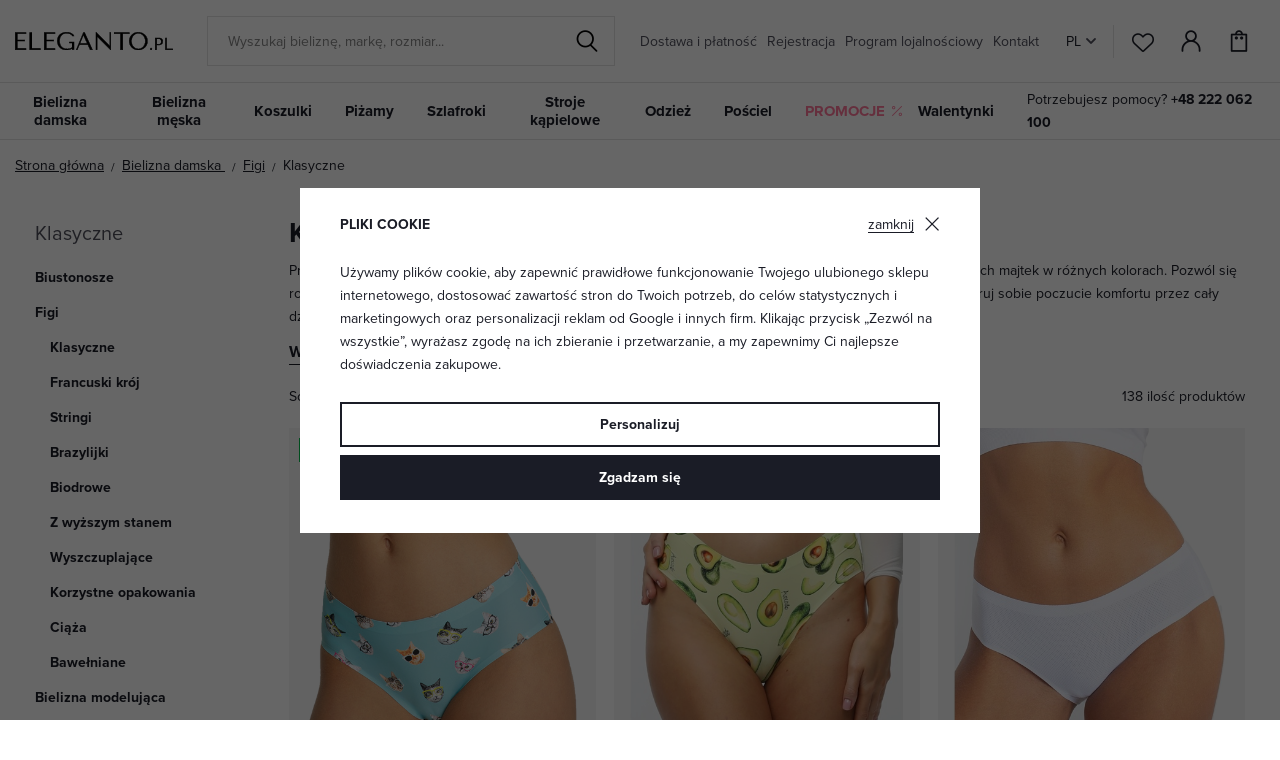

--- FILE ---
content_type: text/html; charset=UTF-8
request_url: https://www.eleganto.pl/bielizna-damska_k94/figi-damskie_k162/klasyczne-damskie-majtki_k2/
body_size: 38273
content:
<!DOCTYPE html>


                     
    
         
            

      
      

<html class="no-js lang-pl" lang="pl">
<head>
   <meta charset="utf-8">
   
      <meta name="author" content="ELEGANTO.pl">
   

   <meta name="web_author" content="wpj.cz">

   
      <meta name="description" content="Figi damskie o klasycznym kroju są przyjemne w dotyku i idealnie dopasują się do Ciebie. Ponadto są bardzo wygodne w noszeniu przez cały dzień.">
   

   
               <meta name="robots" content="index, follow">
         

         <meta name="viewport" content="width=device-width, initial-scale=1">
   
   <meta property="og:title" content="Wysokiej jakości damskie figi w klasycznym kroju - Darmowa wysylka zamówień ponad 300 zł - ELEGANTO.pl">
      
   <meta property="og:image" content="https://www.eleganto.pl/templates/images/share/fb-share-image_pl.png">

   <meta property="og:url" content="https://www.eleganto.pl/bielizna-damska_k94/figi-damskie_k162/klasyczne-damskie-majtki_k2/">
   <meta property="og:type" content="website">

   
   <meta property="og:site_name" content="ELEGANTO.pl">


   
      <title>Wysokiej jakości damskie figi w klasycznym kroju - Darmowa wysylka zamówień ponad 300 zł - ELEGANTO.pl</title>
   

   
      
   <link rel="stylesheet" href="https://use.typekit.net/rio7jjc.css">


      
         <link rel="stylesheet" href="https://data.elegant.cz/web/build/app.0d56ccc1.css">
         
         
               
   <link rel="stylesheet" href="https://data.elegant.cz/web/build/category.3000d143.css">

   

   
   
   
            <link rel="canonical" href="https://www.eleganto.pl/bielizna-damska_k94/figi-damskie_k162/klasyczne-damskie-majtki_k2/">
   

   
                                    <link rel="next" href="?page=2">
                  

   
   <link rel="shortcut icon" href="/templates/images/favicon.ico">
   
   
           <link rel="shortcut icon" href="https://data.elegant.cz/templates/images/favicon.ico">
       <link rel="apple-touch-icon" sizes="180x180" href="https://data.elegant.cz/templates/images/share/apple-touch-icon.png">
       <link rel="icon" type="image/png" sizes="32x32" href="https://data.elegant.cz/templates/images/share/favicon-32x32.png">
       <link rel="icon" type="image/png" sizes="16x16" href="https://data.elegant.cz/templates/images/share/favicon-16x16.png">
       <link rel="manifest" href="/templates/images/share/site.webmanifest">
    
   
                  <link rel="alternate" hreflang="cs" href="https://www.elegant.cz/damske-spodni-pradlo_k94/damske-kalhotky_k162/klasicke-damske-kalhotky_k2/">
               <link rel="alternate" hreflang="hu" href="https://www.alotex.hu/noi-fehernemu_k94/noi-alsonemu-bugyik_k162/klasszikus-noi-alsonemuk_k2/">
               <link rel="alternate" hreflang="pl" href="https://www.eleganto.pl/bielizna-damska_k94/figi-damskie_k162/klasyczne-damskie-majtki_k2/">
               <link rel="alternate" hreflang="ro" href="https://www.alotex.ro/lenjerie-intima-femei_k94/chiloti-dama_k162/chiloti-clasici_k2/">
               <link rel="alternate" hreflang="sk" href="https://www.elegant.sk/damska-spodna-bielizen_k94/damske-nohavicky_k162/klasicke-damske-nohavicky_k2/">
   
   <link rel="search" href="/wyszukiwanie/" type="text/html">

   <script src="https://data.elegant.cz/common/static/js/sentry-6.16.1.min.js"></script>

<script>
   Sentry.init({
      dsn: 'https://bdac53e35b1b4424b35eb8b76bcc2b1a@sentry.wpj.cz/9',
      allowUrls: [
         /www\.eleganto\.pl\//
      ],
      denyUrls: [
         // Facebook flakiness
         /graph\.facebook\.com/i,
         // Facebook blocked
         /connect\.facebook\.net\/en_US\/all\.js/i,
         // Chrome extensions
         /extensions\//i,
         /^chrome:\/\//i,
         /kupshop\.local/i
      ],
      beforeSend(event) {
         if (!/FBA[NV]|PhantomJS|SznProhlizec/.test(window.navigator.userAgent)) {
            return event;
         }
      },
      ignoreErrors: [
         // facebook / ga + disabled cookies
         'fbq is not defined',
         'Can\'t find variable: fbq',
         '_gat is not defined',
         'AW is not defined',
         'Can\'t find variable: AW',
         'url.searchParams.get', // gtm koza
         // localstorage not working in incoginto mode in iOS
         'The quota has been exceeded',
         'QuotaExceededError',
         'Undefined variable: localStorage',
         'localStorage is null',
         'The operation is insecure',
         "Failed to read the 'localStorage'",
         "gtm_",
         "Can't find variable: glami",
      ]
   });

   Sentry.setTag("web", "prod_pradlo_elegant_db");
   Sentry.setTag("wbpck", 1);
   Sentry.setTag("adm", 0);
   Sentry.setTag("tpl", "x");
   Sentry.setTag("sentry_v", "6.16.1");
</script>

   <script>
   window.wpj = window.wpj || {};
   wpj.onReady = wpj.onReady || [];
   wpj.jsShop = wpj.jsShop || {events:[]};

   window.dataLayer = window.dataLayer || [];
   function gtag() {
      window.dataLayer.push(arguments);
   }
   window.wpj.cookie_bar_send = true;

   wpj.getCookie = (sKey) => decodeURIComponent(
      document.cookie.replace(
         new RegExp(
            '(?:(?:^|.*;)\\s*' +
            encodeURIComponent(sKey).replace(/[\-\.\+\*]/g, '\\$&') +
            '\\s*\\=\\s*([^;]*).*$)|^.*$'
         ),
         '$1'
      )
   ) || null;

      var consents = wpj.getCookie('cookie-bar')?.split(',');

   if (!(consents instanceof Array)){
      consents = [];
   }

   consents_fields = {
      ad_storage: consents.includes('ad_storage') ? 'granted' : 'denied',
      ad_user_data: consents.includes('ad_storage') ? 'granted' : 'denied',
      ad_personalization: consents.includes('ad_storage') ? 'granted' : 'denied',
      personalization_storage: consents.includes('personalization_and_functionality_storage') ? 'granted' : 'denied',
      functionality_storage: 'granted',
      analytics_storage: consents.includes('analytics_storage') ? 'granted' : 'denied',
   };
   gtag('consent', 'default', consents_fields);

   gtag("set", "ads_data_redaction", true);

   dataLayer.push({
      'event': 'defaultConsent',
      'consents' : consents_fields,
      'version': 'v2'
   });
   </script>

<script>
   wpj.data = wpj.data || { };

   
   
   wpj.data.captcha = { sitekey: '0x4AAAAAAAxssIptvzIjBYGH' };
   
   

   
</script>


   

   
         <meta name="facebook-domain-verification" content="cgd7v7k6d47te7858qzyibtevf18qz">
   
   
   
          

      

   

<script>page_data = {"page":{"language":"pl","title":"Wysokiej jako\u015bci damskie figi w klasycznym kroju - Darmowa wysylka zam\u00f3wie\u0144 ponad 300 z\u0142 - ELEGANTO.pl","path":"\/bielizna-damska_k94\/figi-damskie_k162\/klasyczne-damskie-majtki_k2\/","currency":"PLN","currencyRate":5.85,"breadCrumbs":[{"id":"","name":"Strona g\u0142\u00f3wna"},{"id":94,"name":"Bielizna damska "},{"id":162,"name":"Figi"},{"id":2,"name":"Klasyczne"}],"environment":"live","type":"category"},"resetRefferer":false,"event":"pageView","category":{"catId":2,"catName":"Klasyczne damskie majtki","catPath":[{"id":94,"name":"Bielizna damska "},{"id":162,"name":"Figi"},{"id":2,"name":"Klasyczne"}],"catZbozi":{"id":258,"name":"Oble\u010den\u00ed a m\u00f3da | D\u00e1msk\u00e1 m\u00f3da | D\u00e1msk\u00e9 oble\u010den\u00ed | D\u00e1msk\u00e9 spodn\u00ed pr\u00e1dlo | Kalhotky"}},"once":false,"version":"v2"};page_data['page']['layout'] = window.innerWidth  > 991 ? 'web' : window.innerWidth > 543 ? 'tablet' : 'mobil';if (typeof userData === 'undefined') {var userData = wpj.getCookie('jsShopGtmUser');var userDataParsed = null;if(userData) {userDataParsed = JSON.parse(userData);wpj.onReady.push(function () {wpj.storage.cookies.removeItem('jsShopGtmUser');});} else {userData = localStorage.getItem('js-shop-gtm-user');if(userData) {userDataParsed = JSON.parse(userData).data;}}}if (userDataParsed) {page_data.user = userDataParsed;}dataLayer.push(page_data);</script><script>
              wpj.onReady.push(function () {
                 [ 'logout', 'registration', 'login', 'newsletter_subscribe'].forEach(function (type) {
                    let cookieValue = wpj.storage.cookies.getItem('gtm_'+type);

                    if (cookieValue === null) {
                       return;
                    }
                    wpj.storage.cookies.removeItem('gtm_'+type);

                    cookieValue = JSON.parse(cookieValue);

                    let valueData;
                    if (type === 'newsletter_subscribe') {
                       valueData = { ...cookieValue };
                       type = 'newsletterSubscribe';
                    } else if (cookieValue instanceof Array) {
                       valueData = { data: cookieValue };
                    } else {
                       valueData = { value: cookieValue };
                    }
                     window.dataLayer.push({
                        event: 'success' +  gtm_ucfirst(type),
                           ...valueData
                     });
                 });
              });
              function gtm_ucfirst(str) {
                   if (!str || typeof str !== 'string') return str;
                   return str.charAt(0).toUpperCase() + str.slice(1);
               }
           </script>      <!-- Google Tag Manager -->
   <script data-cookieconsent="ignore">(function(w,d,s,l,i) {w[l] = w[l] || [];w[l].push({'gtm.start': new Date().getTime(), event: 'gtm.js'});
         var f = d.getElementsByTagName(s)[0],j=d.createElement(s),dl=l != 'dataLayer' ? '&l=' + l : '';
         j.async = true;j.src='//www.googletagmanager.com/gtm.js?id=' + i + dl;f.parentNode.insertBefore(j, f);
      })(window, document, 'script', 'dataLayer', 'GTM-WWS6NPP');</script>
   <!-- End Google Tag Manager -->
</head>
<body >



<!-- Google Tag Manager -->
   <noscript>
       <iframe src="//www.googletagmanager.com/ns.html?id=GTM-WWS6NPP" height="0" width="0" style="display:none;visibility:hidden"></iframe>
   </noscript>
<!-- End Google Tag Manager -->


   
      

<header class="header">
   <div class="header-inner">
      <div class="container">
         <div class="header-wrapper-container">
            <div class="logo">
               <div class="header-burger header-icon">
                  <button type="button" onclick="window.wpj.mobilemenu.open()">
                     <span class="fc icons_burger"></span>
                  </button>
               </div>
               <a href="/" title="Bielizna | ELEGANTO.pl" class="logo">
                   
                                                 <img src="https://data.elegant.cz/templates/images/logo-pl.svg" alt="Darmowa wysylka zamówień ponad 300 zł - ELEGANTO.pl" width="158"
                               class="img-responsive">
                                          
               </a>
            </div>

             <div class="header-search-inline" data-search-form>
   <form method="get" action="/wyszukiwanie/">
      <input type="text" name="search" value="" maxlength="100" class="form-control autocomplete-control"
             placeholder="Wyszukaj bieliznę, markę, rozmiar..." autocomplete="off" data-search-input data-search-input-resp>
      <button name="submit" type="submit" value="Szukaj "
              class="btn btn-search fc icons_search"></button>
      <button name="button" type="button" class="btn btn-reset" data-search-clear>
         <i class="fc icons_close-bold"></i>
      </button>
   </form>
</div>


   <script id="productSearch" type="text/x-dot-template">
            <div class="container autocomplete-inner">
         
         {{? it.items.Produkty || it.items.Kategorie || it.items.Vyrobci || it.items.Clanky || it.items.Stranky }}

         <div class="autocomplete-wrapper">
            {{? it.items.Kategorie }}
            <div class="autocomplete-categories">
               
               <p class="title-default">Kategorie</p>
               
               <ul>
                  {{~it.items.Kategorie.items :item :index}}
                  <li data-autocomplete-item="section">
                     <a href="/presmerovat/?type=category&id={{=item.id}}">{{=item.name}}</a>
                  </li>
                  {{~}}
               </ul>
            </div>
            {{?}}

            {{? it.items.Vyrobci }}
            <div class="autocomplete-categories">
               <p class="title-default">Marka</p>
               <ul>
                  {{~it.items.Vyrobci.items :item :index}}
                  <li data-autocomplete-item="section">
                     <a href="/presmerovat/?type=producer&id={{=item.id}}">{{=item.label}}</a>
                  </li>
                  {{~}}
               </ul>
            </div>
            {{?}}

            {{? it.items.Produkty }}
            <div class="autocomplete-products">
               
               <p class="title-default">Produkty</p>
               
               <ul>
                  {{~it.items.Produkty.items :item :index}}
                  {{? index < 4 }}
                  <li class="autocomplete-product-item" data-autocomplete-item="product">
                     <a href="/presmerovat/?type=product&id={{=item.id}}">
                        <div class="img">
                           {{? item.image }}
                           <img src="{{=item.image}}" alt="{{=item.label}}" class="img-fluid">
                           {{??}}
                           <img src="/common/static/images/no-img.png" alt="{{=item.label}}" class="img-fluid">
                           {{?}}
                        </div>
                        <span class="title">{{=item.label}}</span>
                        
                        
                                                      
                              {{? item.price }}
                              <span class="price">{{=item.price}}</span>
                              {{?}}
                           
                                                   
                        
                     </a>
                  </li>
                  {{?}}
                  {{~}}
               </ul>
            </div>
            {{?}}

            
            <div class="ac-showall d-showall" data-autocomplete-item="show-all">
               <a href="" class="btn btn-primary btn-block">Pokaż wszystkie wyniki</a>
            </div>
            
         </div>

         <div class="autocomplete-side">
            {{? it.items.Clanky }}
            <div class="autocomplete-articles">
               <p class="title-default">Artykuły</p>
               <ul>
                  {{~it.items.Clanky.items :item :index}}
                  {{? index < 2 }}
                  <li data-autocomplete-item="section">
                     <a href="/presmerovat/?type=article&id={{=item.id}}">
                        {{? item.photo }}
                        <img src="{{=item.photo}}" alt="{{=item.label}}" width="200" height="143" class="img-fluid">
                        {{?}}
                        {{=item.label}}
                     </a>
                  </li>
                  {{?}}
                  {{~}}
               </ul>
            </div>
            {{?}}
            {{? it.items.Stranky }}
            <div class="autocomplete-pages">
               <p class="title-default">Inne</p>
               <ul>
                  {{~it.items.Stranky.items :item :index}}
                  <li data-autocomplete-item="section">
                     <a href="{{=item.url}}">
                        {{=item.label}}
                     </a>
                  </li>
                  {{~}}
               </ul>
            </div>
            {{?}}
            
            <div class="ac-showall resp-showall" data-autocomplete-item="show-all">
               <a href="" class="btn btn-primary btn-block">Pokaż wszystkie wyniki</a>
            </div>
            
         </div>

         

         {{??}}
         <div class="autocomplete-noresult">
            <p>
               
               Brak wyniku wyszukiwania
               
            </p>
         </div>
         {{?}}
         
      </div>
   </script>



      <script>
      
      
      wpj.onReady.push(function () {
         $('[data-search-input]').productSearch({
                        
         });
      });
            
   </script>



            <div class="header-menu header-nav">
                
<div class="">
    
   <ul class="level-0">
                 <li class=" item-52">
             <a href="/dostawa-i-platnosc_p7.html" >
                 Dostawa i płatność
             </a>
                        </li>
                 <li class=" item-39">
             <a href="/rejestracja/" >
                 Rejestracja
             </a>
                        </li>
                 <li class=" item-44">
             <a href="/program-lojalnosciowy" >
                 Program lojalnościowy
             </a>
                        </li>
                 <li class=" item-32">
             <a href="/kontakt" >
                 Kontakt
             </a>
                        </li>
          </ul>

</div>

            </div>

            <div class="header-icons-wrapper">
               <div class="language-switcher">
                   <div class="header-switcher">
               <a href="" data-focus-opener="language-switcher" class="header-language">
         <img src="/common/static/images/flags/pl.svg" loading="lazy" width="17" height="17" class="img-responsive" alt="">
         <span>
            PL
         </span>
      </a>
      </div>
               </div>

               <div class="header-icons">
                  <div class="header-search header-icon">
                     <a href="/wyszukiwanie/" data-toggle="search">
                        <span class="fc icons_search"></span>
                     </a>
                  </div>

                  <div class="header-favorites header-icon" id="js-shop-favorites-info">
                     <a href="/oblibene/" class="cart-signin">
                        <span class="fc icons_heart"></span>
                     </a>
                  </div>

                  <div class="header-login header-icon" id="js-shop-user">
                     <a href="/logowanie/" class="cart-signin">
                        <span class="fc icons_user"></span>
                     </a>
                  </div>

                   <div class="header-cart header-icon" id="js-shop-cart-info">
   <a href="/koszyk/" class='empty'>
      <span class='fc icons_cart'></span>
      <span class='price'></span>
   </a>
</div>

<div id="js-shop-cart">
</div>
               </div>
            </div>
         </div>
      </div>
   </div>
   <div class="header-sections">
      <div class="container">
         <div class="sections-wrapper">
              <ul class="level-0" data-sections="header"><li class="nav-item has-submenu" data-navitem="94"><a href="/bielizna-damska_k94/" class="nav-link">Bielizna damska </a><div class="submenu container"><div class="submenu-inner"><div class="row"><div class="col-md-8 col-xl-7 col-xl-offset-1"><div class="row"><div><div class="col-sm-5"><h3>Kategorie</h3><ul class="level-1"><li class="nav-item " data-navitem="1"><a href="/bielizna-damska_k94/biustonosze_k1/" class="nav-link"> Biustonosze </a></li><li class="nav-item " data-navitem="162"><a href="/bielizna-damska_k94/figi-damskie_k162/" class="nav-link"> Figi </a></li><li class="nav-item " data-navitem="90"><a href="/bielizna-damska_k94/bielizna-modelujaca-i-korygujaca_k90/" class="nav-link"> Bielizna modelująca </a></li><li class="nav-item " data-navitem="253"><a href="/bielizna-damska_k94/gorsety_k253/" class="nav-link"> Gorsety </a></li><li class="nav-item " data-navitem="51"><a href="/bielizna-damska_k94/damskie-body_k51/" class="nav-link"> Body </a></li><li class="nav-item " data-navitem="303"><a href="/koszulki-damskie_k100/koszulki-podkoszulki-damskie_k127/" class="nav-link"> Podkoszulki </a></li><li class="nav-item " data-navitem="28"><a href="/bielizna-damska_k94/pasy-do-ponczoch_k28/" class="nav-link"> Pasy do pończoch </a></li><li class="nav-item " data-navitem="130"><a href="/bielizna-damska_k94/rajstopy-i-ponczochy_k130/" class="nav-link"> Rajstopy </a></li><li class="nav-item " data-navitem="256"><a href="/bielizna-damska_k94/akcesoria-do-bielizny_k256/" class="nav-link"> Akcesoria </a></li><li class="nav-item " data-navitem="309"><a href="/bielizna-damska_k94/komplety-bielizny_k309/" class="nav-link"> Komplety </a></li><li class="nav-item " data-navitem="146"><a href="/bielizna-damska_k94/bielizna-ciazowa-i-bielizna-dla-mam_k146/" class="nav-link"> Bielizna ciążowa </a></li></ul></div><div class="col-sm-4 bestseller-producers"><h3>Ulubione marki</h3><ul class="list-unstyled"><li><a href="/wolbar_v5/bielizna-damska_k94/"> Wolbar </a></li><li><a href="/gabriella_v85/bielizna-damska_k94/"> Gabriella </a></li><li><a href="/gabidar_v22/bielizna-damska_k94/"> Gabidar </a></li><li><a href="/gorteks_v144/bielizna-damska_k94/"> Gorteks </a></li><li><a href="/italian-fashion_v46/bielizna-damska_k94/"> Italian Fashion </a></li></ul></div><div class="col-sm-3 links"><ul><li><a href="/bielizna-damska_k94/promocja/">Promocje</a></li><li><a href="/bielizna-damska_k94/nowosci/">Nowości</a></li><li><a href="/bielizna-damska_k94/polecamy/">Polecamy</a></li></ul></div></div></div></div><div class="col-md-4"><div class="category-banner-wrapper"><div class="header-submenu-banners"><div class="item item-dark" style="background-image: url('https://data.elegant.cz/data/tmp/12/5/47335_12.jpg?1761135162_5');"><div class="text"><p class="h1 strong">Triumph</p><p class="h5">biustonosze</p><a href="/triumph_v176/bielizna-damska_k94/biustonosze_k1/" class="btn btn-link">Zobacz</a></div></div></div></div></div></div></div></div></li><li class="nav-item has-submenu" data-navitem="98"><a href="/bielizna-meska_k98/" class="nav-link">Bielizna męska </a><div class="submenu container"><div class="submenu-inner"><div class="row"><div class="col-md-8 col-xl-7 col-xl-offset-1"><div class="row"><div><div class="col-sm-5"><h3>Kategorie</h3><ul class="level-1"><li class="nav-item " data-navitem="67"><a href="/bielizna-meska_k98/bokserki-bawelniane_k67/" class="nav-link"> Bokserki bawełniane </a></li><li class="nav-item " data-navitem="142"><a href="/bielizna-meska_k98/bokserki_k142/" class="nav-link"> Bokserki </a></li><li class="nav-item " data-navitem="143"><a href="/bielizna-meska_k98/slipy-meskie_k143/" class="nav-link"> Slipy </a></li><li class="nav-item " data-navitem="330"><a href="/bielizna-meska_k98/pakiety-bielizny-meskiej_k330/" class="nav-link"> Korzystne komplety </a></li><li class="nav-item " data-navitem="323"><a href="/bielizna-meska_k98/meskie-t-shirty-i-podkoszulki_k323/" class="nav-link"> T-shirty i podkoszulki </a></li></ul></div><div class="col-sm-4 bestseller-producers"><h3>Ulubione marki</h3><ul class="list-unstyled"><li><a href="/cornette_v91/bielizna-meska_k98/"> Cornette </a></li><li><a href="/henderson_v152/bielizna-meska_k98/"> Henderson </a></li><li><a href="/julimex_v59/bielizna-meska_k98/"> Julimex </a></li><li><a href="/sloggi_v160/bielizna-meska_k98/"> Sloggi </a></li><li><a href="/italian-fashion_v46/bielizna-meska_k98/"> Italian Fashion </a></li></ul></div><div class="col-sm-3 links"><ul><li><a href="/bielizna-meska_k98/promocja/">Promocje</a></li><li><a href="/bielizna-meska_k98/nowosci/">Nowości</a></li><li><a href="/bielizna-meska_k98/polecamy/">Polecamy</a></li></ul></div></div></div></div><div class="col-md-4"><div class="category-banner-wrapper"><div class="header-submenu-banners"><div class="item item-dark" style="background-image: url('https://data.elegant.cz/data/tmp/12/4/47334_12.jpg?1761134354_5');"><div class="text"><p class="h1 strong">Bawełniane bokserki</p><p class="h5">dla maksymalnego komfortu</p><a href="/bielizna-meska_k98/bokserki-bawelniane_k67/" class="btn btn-link">Zobacz więcej</a></div></div></div></div></div></div></div></div></li><li class="nav-item has-submenu" data-navitem="100"><a href="/koszulki-damskie_k100/" class="nav-link">Koszulki</a><div class="submenu container"><div class="submenu-inner"><div class="row"><div class="col-md-8 col-xl-7 col-xl-offset-1"><div class="row"><div><div class="col-sm-5"><h3>Kategorie</h3><ul class="level-1"><li class="nav-item " data-navitem="3"><a href="/koszulki-damskie_k100/damskie-nocne-koszule-i-koszulki_k3/" class="nav-link"> Nocne koszulki </a></li><li class="nav-item " data-navitem="127"><a href="/koszulki-damskie_k100/koszulki-podkoszulki-damskie_k127/" class="nav-link"> Podkoszulki </a></li><li class="nav-item " data-navitem="138"><a href="/koszulki-damskie_k100/dziewczece-koszule-nocne_k138/" class="nav-link"> Dziewczęce </a></li><li class="nav-item " data-navitem="124"><a href="/koszulki-damskie_k100/koszulki-i-topy_k124/" class="nav-link"> Koszulki i topy </a></li><li class="nav-item " data-navitem="144"><a href="/koszulki-damskie_k100/koszule-nocne-ciazowe-i-dla-mam-karmiacych_k144/" class="nav-link"> Koszule nocne dla mam karmiących </a></li></ul></div><div class="col-sm-4 bestseller-producers"><h3>Ulubione marki</h3><ul class="list-unstyled"><li><a href="/dkaren_v14/koszulki-damskie_k100/"> DKaren </a></li><li><a href="/kalimo_v97/koszulki-damskie_k100/"> Kalimo </a></li><li><a href="/donna_v27/koszulki-damskie_k100/"> Donna </a></li><li><a href="/eldar_v86/koszulki-damskie_k100/"> Eldar </a></li><li><a href="/dn-nightwear_v53/koszulki-damskie_k100/"> DN Nightwear </a></li></ul></div><div class="col-sm-3 links"><ul><li><a href="/koszulki-damskie_k100/promocja/">Promocje</a></li><li><a href="/koszulki-damskie_k100/nowosci/">Nowości</a></li><li><a href="/koszulki-damskie_k100/polecamy/">Polecamy</a></li></ul></div></div></div></div><div class="col-md-4"><div class="category-banner-wrapper"><div class="header-submenu-banners"><div class="item item-white" style="background-image: url('https://data.elegant.cz/data/tmp/12/2/47332_12.jpg?1761133887_5');"><div class="text"><p class="h1 strong">Nocne koszulki</p><p class="h5">z długim rękawem</p><a href="/koszulki-damskie_k100/damskie-nocne-koszule-i-koszulki_k3/nocne-koszulki-z-dlugim-rekawem_k202/" class="btn btn-link">Zobacz</a></div></div></div></div></div></div></div></div></li><li class="nav-item has-submenu" data-navitem="97"><a href="/pizamy_k97/" class="nav-link">Piżamy </a><div class="submenu container"><div class="submenu-inner"><div class="row"><div class="col-md-8 col-xl-7 col-xl-offset-1"><div class="row"><div><div class="col-sm-5"><h3>Kategorie</h3><ul class="level-1"><li class="nav-item " data-navitem="31"><a href="/pizamy_k97/pizamy-damskie_k31/" class="nav-link"> Piżamy damskie </a></li><li class="nav-item " data-navitem="89"><a href="/pizamy_k97/pizamy-meskie_k89/" class="nav-link"> Piżamy męskie </a></li><li class="nav-item " data-navitem="134"><a href="/pizamy_k97/pizamy-chlopiece_k134/" class="nav-link"> Piżamy chłopięce </a></li><li class="nav-item " data-navitem="133"><a href="/pizamy_k97/pizamy-dziewczece_k133/" class="nav-link"> Piżamy dziewczęce </a></li><li class="nav-item " data-navitem="320"><a href="/pizamy_k97/rodzinne-pizamy_k320/" class="nav-link"> Rodzinne piżamy </a></li><li class="nav-item " data-navitem="263"><a href="/pizamy_k97/spodnie-od-pizamy_k263/" class="nav-link"> Spodnie od piżamy </a></li><li class="nav-item " data-navitem="333"><a href="/pizamy_k97/kombinezony-pizamowe_k333/" class="nav-link"> Kombinezony </a></li><li class="nav-item " data-navitem="145"><a href="/pizamy_k97/pizamy-ciazowe-i-dla-mam-karmiacych_k145/" class="nav-link"> Piżamy dla mam karmiących </a></li></ul></div><div class="col-sm-4 bestseller-producers"><h3>Ulubione marki</h3><ul class="list-unstyled"><li><a href="/dn-nightwear_v53/pizamy_k97/"> DN Nightwear </a></li><li><a href="/dkaren_v14/pizamy_k97/"> DKaren </a></li><li><a href="/kalimo_v97/pizamy_k97/"> Kalimo </a></li><li><a href="/de-lafense_v116/pizamy_k97/"> De Lafense </a></li><li><a href="/l-l_v94/pizamy_k97/"> L&amp;L </a></li></ul></div><div class="col-sm-3 links"><ul><li><a href="/pizamy_k97/promocja/">Promocje</a></li><li><a href="/pizamy_k97/nowosci/">Nowości</a></li><li><a href="/pizamy_k97/polecamy/">Polecamy</a></li></ul></div></div></div></div><div class="col-md-4"><div class="category-banner-wrapper"><div class="header-submenu-banners"><div class="item item-white" style="background-image: url('https://data.elegant.cz/data/tmp/12/3/47333_12.jpg?1761134129_5');"><div class="text"><p class="h1 strong">Piżamy</p><p class="h5">damskie długie</p><a href="/pizamy_k97/pizamy-damskie_k31/pizamy-damskie-dlugie_k188/" class="btn btn-link">Zobacz</a></div></div></div></div></div></div></div></div></li><li class="nav-item has-submenu" data-navitem="136"><a href="/szlafroki_k136/" class="nav-link">Szlafroki </a><div class="submenu container"><div class="submenu-inner"><div class="row"><div class="col-md-8 col-xl-7 col-xl-offset-1"><div class="row"><div><div class="col-sm-5"><h3>Kategorie</h3><ul class="level-1"><li class="nav-item " data-navitem="46"><a href="/szlafroki_k136/szlafroki-damskie_k46/" class="nav-link"> Szlafroki damskie </a></li><li class="nav-item " data-navitem="93"><a href="/szlafroki_k136/szlafroki-meskie_k93/" class="nav-link"> Szlafroki męskie </a></li><li class="nav-item " data-navitem="137"><a href="/szlafroki_k136/szlafroki-dzieciece_k137/" class="nav-link"> Szlafroki dziecięce </a></li><li class="nav-item " data-navitem="339"><a href="/szlafroki_k136/kocobluzy_k339/" class="nav-link"> Kocobluzy </a></li></ul></div><div class="col-sm-4 bestseller-producers"><h3>Ulubione marki</h3><ul class="list-unstyled"><li><a href="/l-l_v94/szlafroki_k136/"> L&amp;L </a></li><li><a href="/dkaren_v14/szlafroki_k136/"> DKaren </a></li><li><a href="/dorota_v104/szlafroki_k136/"> Dorota </a></li><li><a href="/de-lafense_v116/szlafroki_k136/"> De Lafense </a></li><li><a href="/kalimo_v97/szlafroki_k136/"> Kalimo </a></li></ul></div><div class="col-sm-3 links"><ul><li><a href="/szlafroki_k136/promocja/">Promocje</a></li><li><a href="/szlafroki_k136/nowosci/">Nowości</a></li><li><a href="/szlafroki_k136/polecamy/">Polecamy</a></li></ul></div></div></div></div><div class="col-md-4"><div class="category-banner-wrapper"><div class="header-submenu-banners"><div class="item item-dark" style="background-image: url('https://data.elegant.cz/data/tmp/12/0/47330_12.jpg?1761132005_5');"><div class="text"><p class="h1 strong">Ciepłe</p><p class="h5">damskie szlafroki</p><a href="/cieply-szlafrok-valenti-malinowy-z-serduszkami_z84982/#" class="btn btn-link">Zobacz</a></div></div></div></div></div></div></div></div></li><li class="nav-item has-submenu" data-navitem="96"><a href="/stroje-kapielowe_k96/" class="nav-link">Stroje kąpielowe</a><div class="submenu container"><div class="submenu-inner"><div class="row"><div class="col-md-8 col-xl-7 col-xl-offset-1"><div class="row"><div><div class="col-sm-5"><h3>Kategorie</h3><ul class="level-1"><li class="nav-item " data-navitem="157"><a href="/stroje-kapielowe_k96/damskie-stroje-kapielowe_k157/" class="nav-link"> Damskie </a></li><li class="nav-item " data-navitem="120"><a href="/stroje-kapielowe_k96/meskie-stroje-kapielowe-kapielowki_k120/" class="nav-link"> Męskie </a></li><li class="nav-item " data-navitem="140"><a href="/stroje-kapielowe_k96/dzieciece-stroje-kapielowe_k140/" class="nav-link"> Dziecięce </a></li><li class="nav-item " data-navitem="126"><a href="/stroje-kapielowe_k96/parea-i-sukienki-plazowe_k126/" class="nav-link"> Parea </a></li><li class="nav-item " data-navitem="84"><a href="/stroje-kapielowe_k96/wyprzedaz-stroje-kapielowe_k84/" class="nav-link"> Wyprzedaż </a></li></ul></div><div class="col-sm-4 bestseller-producers"><h3>Ulubione marki</h3><ul class="list-unstyled"><li><a href="/lorin_v100/stroje-kapielowe_k96/"> Lorin </a></li><li><a href="/self_v52/stroje-kapielowe_k96/"> Self </a></li><li><a href="/winner_v12/stroje-kapielowe_k96/"> Winner </a></li><li><a href="/zalewski_v146/stroje-kapielowe_k96/"> Zalewski </a></li><li><a href="/spin_v171/stroje-kapielowe_k96/"> Spin </a></li></ul></div><div class="col-sm-3 links"><ul><li><a href="/stroje-kapielowe_k96/promocja/">Promocje</a></li><li><a href="/stroje-kapielowe_k96/nowosci/">Nowości</a></li><li><a href="/stroje-kapielowe_k96/polecamy/">Polecamy</a></li></ul></div></div></div></div><div class="col-md-4"><div class="category-banner-wrapper"><div class="header-submenu-banners"><div class="item item-dark" style="background-image: url('https://data.elegant.cz/data/tmp/12/1/37011_12.jpg?1758607177_5');"><div class="text"><p class="h1 strong">Jednoczęściowe</p><p class="h5">stroje kąpielowe</p><a href="/stroje-kapielowe_k96/damskie-stroje-kapielowe_k157/jednoczesciowe-stroje-kapielowe_k44/" class="btn btn-link">Kupić</a></div></div></div></div></div></div></div></div></li><li class="nav-item has-submenu" data-navitem="153"><a href="/ubrania-na-rozne-okazje_k153/" class="nav-link">Odzież</a><div class="submenu container"><div class="submenu-inner"><div class="row"><div class="col-md-8 col-xl-7 col-xl-offset-1"><div class="row"><div><div class="col-sm-5"><h3>Kategorie</h3><ul class="level-1"><li class="nav-item " data-navitem="119"><a href="/ubrania-na-rozne-okazje_k153/bielizna-ciazowa-i-bielizna-dla-mam_k119/" class="nav-link"> Bielizna ciążowa </a></li><li class="nav-item " data-navitem="302"><a href="/ubrania-na-rozne-okazje_k153/koszulki-i-topy_k302/" class="nav-link"> Koszulki i topy </a></li><li class="nav-item " data-navitem="172"><a href="/ubrania-na-rozne-okazje_k153/sportowe-legginsy-fitness_k172/" class="nav-link"> Legginsy </a></li><li class="nav-item " data-navitem="249"><a href="/ubrania-na-rozne-okazje_k153/ubrania-po-domu_k249/" class="nav-link"> Ubrania po domu </a></li><li class="nav-item " data-navitem="331"><a href="/ubrania-na-rozne-okazje_k153/czapki_k331/" class="nav-link"> Czapki </a></li></ul></div><div class="col-sm-4 bestseller-producers"><h3>Ulubione marki</h3><ul class="list-unstyled"><li><a href="/eldar_v86/ubrania-na-rozne-okazje_k153/"> Eldar </a></li><li><a href="/l-l_v94/ubrania-na-rozne-okazje_k153/"> L&amp;L </a></li><li><a href="/de-lafense_v116/ubrania-na-rozne-okazje_k153/"> De Lafense </a></li><li><a href="/henderson_v152/ubrania-na-rozne-okazje_k153/"> Henderson </a></li><li><a href="/9fashion_v130/ubrania-na-rozne-okazje_k153/"> 9fashion </a></li></ul></div><div class="col-sm-3 links"><ul><li><a href="/ubrania-na-rozne-okazje_k153/promocja/">Promocje</a></li><li><a href="/ubrania-na-rozne-okazje_k153/nowosci/">Nowości</a></li><li><a href="/ubrania-na-rozne-okazje_k153/polecamy/">Polecamy</a></li></ul></div></div></div></div><div class="col-md-4"><div class="category-banner-wrapper"><div class="header-submenu-banners"><div class="item item-white" style="background-image: url('https://data.elegant.cz/data/tmp/12/1/47331_12.jpg?1761132589_5');"><div class="text"><p class="h1 strong">Koszulki damskie</p><p class="h5">dla pełnego komfortu</p><a href="/koszulki-damskie_k100/koszulki-i-topy_k124/" class="btn btn-link">Zobacz więcej</a></div></div></div></div></div></div></div></div></li><li class="nav-item has-submenu" data-navitem="187"><a href="/posciel_k187/" class="nav-link">Pościel</a><div class="submenu container"><div class="submenu-inner"><div class="row"><div class="col-md-8 col-xl-7 col-xl-offset-1"><div class="row"><div><div class="col-sm-5"><h3>Kategorie</h3><ul class="level-1"><li class="nav-item " data-navitem="232"><a href="/posciel_k187/posciel_k232/" class="nav-link"> Pościel </a></li><li class="nav-item " data-navitem="225"><a href="/posciel_k187/koldry_k225/" class="nav-link"> Kołdry </a></li><li class="nav-item " data-navitem="226"><a href="/posciel_k187/poduszki_k226/" class="nav-link"> Poduszki </a></li><li class="nav-item " data-navitem="227"><a href="/posciel_k187/koce_k227/" class="nav-link"> Koce </a></li></ul></div><div class="col-sm-4 bestseller-producers"><h3>Ulubione marki</h3><ul class="list-unstyled"><li><a href="/faro_v147/posciel_k187/"> Faro </a></li><li><a href="/brotex_v149/posciel_k187/"> Brotex </a></li><li><a href="/dn-nightwear_v53/posciel_k187/"> DN Nightwear </a></li><li><a href="/l-l_v94/posciel_k187/"> L&amp;L </a></li><li><a href="/olzatex_v150/posciel_k187/"> Olzatex </a></li></ul></div><div class="col-sm-3 links"><ul><li><a href="/posciel_k187/promocja/">Promocje</a></li><li><a href="/posciel_k187/nowosci/">Nowości</a></li><li><a href="/posciel_k187/polecamy/">Polecamy</a></li></ul></div></div></div></div><div class="col-md-4"><div class="category-banner-wrapper"><div class="header-submenu-banners"><div class="item item-white" style="background-image: url('https://data.elegant.cz/data/tmp/12/0/45240_12.jpg?1753876239_5');"><div class="text"><p class="h1 strong">Koc</p><p class="h5">z kapturem</p><a href="/koc-z-kapturem-hoodle-staro-rozowy_z84516/#" class="btn btn-link">Kupić</a></div></div></div></div></div></div></div></div></li><li class="nav-item has-submenu" data-navitem="235"><a href="/znizki-produkty-po-promocyjnej-cenie_k235/" class="nav-link">PROMOCJE</a><div class="submenu container"><div class="submenu-inner"><div class="row"><div class="col-md-8 col-xl-7 col-xl-offset-1"><div class="row"><div><div class="col-sm-5"><h3>Kategorie</h3><ul class="level-1"><li class="nav-item " data-navitem="237"><a href="/znizki-produkty-po-promocyjnej-cenie_k235/koszulki-w-promocji_k237/" class="nav-link"> Koszulki </a></li><li class="nav-item " data-navitem="238"><a href="/znizki-produkty-po-promocyjnej-cenie_k235/pizamy-w-promocji_k238/" class="nav-link"> Piżamy </a></li><li class="nav-item " data-navitem="236"><a href="/znizki-produkty-po-promocyjnej-cenie_k235/szlafroki-w-promocji_k236/" class="nav-link"> Szlafroki </a></li><li class="nav-item " data-navitem="240"><a href="/znizki-produkty-po-promocyjnej-cenie_k235/bielizna-damska-w-promocji_k240/" class="nav-link"> Bielizna damska </a></li><li class="nav-item " data-navitem="241"><a href="/znizki-produkty-po-promocyjnej-cenie_k235/bielizna-meska-w-promocji_k241/" class="nav-link"> Bielizna męska </a></li><li class="nav-item " data-navitem="242"><a href="/znizki-produkty-po-promocyjnej-cenie_k235/dla-kobiet-ciezarnych-promocyjne-produkty_k242/" class="nav-link"> Kobiety ciężarne </a></li><li class="nav-item " data-navitem="239"><a href="/znizki-produkty-po-promocyjnej-cenie_k235/stroje-kapielowe-w-promocji_k239/" class="nav-link"> Stroje kąpielowe </a></li><li class="nav-item " data-navitem="243"><a href="/znizki-produkty-po-promocyjnej-cenie_k235/odziez-sportowa-i-fitness-w-promocji_k243/" class="nav-link"> Odzież </a></li><li class="nav-item " data-navitem="266"><a href="/znizki-produkty-po-promocyjnej-cenie_k235/posciel-w-promocji_k266/" class="nav-link"> Pościel </a></li><li class="nav-item " data-navitem="314"><a href="/znizki-produkty-po-promocyjnej-cenie_k235/wyprzedaz-z-rabatem-30-i-wiecej_k314/" class="nav-link"> Rabat &gt; 30% </a></li><li class="nav-item " data-navitem="311"><a href="/znizki-produkty-po-promocyjnej-cenie_k235/wyprzedaz-z-rabatem-50-i-wiecej_k311/" class="nav-link"> Rabat &gt; 50% </a></li><li class="nav-item " data-navitem="312"><a href="/znizki-produkty-po-promocyjnej-cenie_k235/wyprzedaz-z-rabatem-70-i-wiecej_k312/" class="nav-link"> Rabat &gt; 70% </a></li></ul></div><div class="col-sm-4 bestseller-producers"><h3>Ulubione marki</h3><ul class="list-unstyled"><li><a href="/dkaren_v14/znizki-produkty-po-promocyjnej-cenie_k235/"> DKaren </a></li><li><a href="/gorteks_v144/znizki-produkty-po-promocyjnej-cenie_k235/"> Gorteks </a></li><li><a href="/dn-nightwear_v53/znizki-produkty-po-promocyjnej-cenie_k235/"> DN Nightwear </a></li><li><a href="/lorin_v100/znizki-produkty-po-promocyjnej-cenie_k235/"> Lorin </a></li><li><a href="/taro_v88/znizki-produkty-po-promocyjnej-cenie_k235/"> Taro </a></li></ul></div><div class="col-sm-3 links"><ul><li><a href="/znizki-produkty-po-promocyjnej-cenie_k235/nowosci/">Nowości</a></li><li><a href="/znizki-produkty-po-promocyjnej-cenie_k235/polecamy/">Polecamy</a></li></ul></div></div></div></div><div class="col-md-4"><div class="category-banner-wrapper"><div class="header-submenu-banners"><div class="item item-white" style="background-image: url('https://data.elegant.cz/data/tmp/12/9/45239_12.jpg?1753875935_5');"><div class="text"><p class="h1 strong">Ulubione produkty</p><p class="h5">w świetnych cenach!</p><a href="/znizki-produkty-po-promocyjnej-cenie_k235/" class="btn btn-link">Kupić</a></div></div></div></div></div></div></div></div></li><li class="nav-item " data-navitem="175"><a href="/walentynki_k175/" class="nav-link">Walentynki</a></li></ul> 

   <script>
      wpj.onReady.push(function () {
                           $('[data-sections="header"] [data-navitem="' + 94 +'"]').addClass('active');
                  $('[data-sections="header"] [data-navitem="' + 162 +'"]').addClass('active');
                  $('[data-sections="header"] [data-navitem="' + 2 +'"]').addClass('active');
                        });
   </script>

            <p class="help-info">Potrzebujesz pomocy?  <a href="tel:+48222062100"><strong>+48 222 062 100</strong></a></p>
         </div>
      </div>
   </div>

    <div class="header-search-outer">
   <div class="header-search-inner" data-search-form>
      
         <div class="search-responsive-header">
            <button data-toggle="search">
               <span class="fc lightbox_close"></span>
               <span>Szukaj</span>
            </button>
         </div>
      
      <div class="container">
         <form method="get" action="/wyszukiwanie/">
            <input type="text" name="search" value="" maxlength="100" class="form-control autocomplete-control"
                   placeholder="Wyszukiwane hasło" autocomplete="off" data-search-input data-search-input-resp tabindex="0">
            <button name="submit" type="submit" value="Szukaj "></button>
            <button class="search-clear" data-search-clear tabindex="0" aria-label="Usuń"><i class="fc lightbox_close"></i></button>
         </form>
      </div>
   </div>
</div>


   <script id="productSearch" type="text/x-dot-template">
            <div class="container autocomplete-inner">
         
         {{? it.items.Produkty || it.items.Kategorie || it.items.Vyrobci || it.items.Clanky || it.items.Stranky }}

         <div class="autocomplete-wrapper">
            {{? it.items.Kategorie }}
            <div class="autocomplete-categories">
               
               <p class="title-default">Kategorie</p>
               
               <ul>
                  {{~it.items.Kategorie.items :item :index}}
                  <li data-autocomplete-item="section">
                     <a href="/presmerovat/?type=category&id={{=item.id}}">{{=item.name}}</a>
                  </li>
                  {{~}}
               </ul>
            </div>
            {{?}}

            {{? it.items.Vyrobci }}
            <div class="autocomplete-categories">
               <p class="title-default">Marka</p>
               <ul>
                  {{~it.items.Vyrobci.items :item :index}}
                  <li data-autocomplete-item="section">
                     <a href="/presmerovat/?type=producer&id={{=item.id}}">{{=item.label}}</a>
                  </li>
                  {{~}}
               </ul>
            </div>
            {{?}}

            {{? it.items.Produkty }}
            <div class="autocomplete-products">
               
               <p class="title-default">Produkty</p>
               
               <ul>
                  {{~it.items.Produkty.items :item :index}}
                  {{? index < 4 }}
                  <li class="autocomplete-product-item" data-autocomplete-item="product">
                     <a href="/presmerovat/?type=product&id={{=item.id}}">
                        <div class="img">
                           {{? item.image }}
                           <img src="{{=item.image}}" alt="{{=item.label}}" class="img-fluid">
                           {{??}}
                           <img src="/common/static/images/no-img.png" alt="{{=item.label}}" class="img-fluid">
                           {{?}}
                        </div>
                        <span class="title">{{=item.label}}</span>
                        
                        
                                                      
                              {{? item.price }}
                              <span class="price">{{=item.price}}</span>
                              {{?}}
                           
                                                   
                        
                     </a>
                  </li>
                  {{?}}
                  {{~}}
               </ul>
            </div>
            {{?}}

            
            <div class="ac-showall d-showall" data-autocomplete-item="show-all">
               <a href="" class="btn btn-primary btn-block">Pokaż wszystkie wyniki</a>
            </div>
            
         </div>

         <div class="autocomplete-side">
            {{? it.items.Clanky }}
            <div class="autocomplete-articles">
               <p class="title-default">Artykuły</p>
               <ul>
                  {{~it.items.Clanky.items :item :index}}
                  {{? index < 2 }}
                  <li data-autocomplete-item="section">
                     <a href="/presmerovat/?type=article&id={{=item.id}}">
                        {{? item.photo }}
                        <img src="{{=item.photo}}" alt="{{=item.label}}" width="200" height="143" class="img-fluid">
                        {{?}}
                        {{=item.label}}
                     </a>
                  </li>
                  {{?}}
                  {{~}}
               </ul>
            </div>
            {{?}}
            {{? it.items.Stranky }}
            <div class="autocomplete-pages">
               <p class="title-default">Inne</p>
               <ul>
                  {{~it.items.Stranky.items :item :index}}
                  <li data-autocomplete-item="section">
                     <a href="{{=item.url}}">
                        {{=item.label}}
                     </a>
                  </li>
                  {{~}}
               </ul>
            </div>
            {{?}}
            
            <div class="ac-showall resp-showall" data-autocomplete-item="show-all">
               <a href="" class="btn btn-primary btn-block">Pokaż wszystkie wyniki</a>
            </div>
            
         </div>

         

         {{??}}
         <div class="autocomplete-noresult">
            <p>
               
               Brak wyniku wyszukiwania
               
            </p>
         </div>
         {{?}}
         
      </div>
   </script>



      <script>
      
      
      wpj.onReady.push(function () {
         $('[data-search-input]').productSearch({
                        
         });
      });
            
   </script>


</header>
<div class="header-sticky-helper"></div>

<div class="header-sections-overlay" data-header-submenu-overlay></div>
   
   
      <main class="main container main-category" data-filter-element data-filter="wrapper">
         
   <ul class="breadcrumbs ">
                           <li><a href="/" title="Powrót do strony głównej">Strona główna</a></li>
                                       <li><a href="/bielizna-damska_k94/" title="Powrót do {kategoria}">Bielizna damska </a></li>
                                       <li><a href="/bielizna-damska_k94/figi-damskie_k162/" title="Powrót do {kategoria}">Figi</a></li>
                                       <li class="active">Klasyczne</li>
                     </ul>


         
   <div class="category-body container-small" id="category-header">
               <div class="category-side">
                             <h3>Klasyczne</h3>
                          <div class="sidebar-sections" data-sidesections><ul class="list-unstyled sidebar-sections-nav"><li class="sidebar-navitem section_1" data-sidesections-navitem><i class="navitem-trigger" data-sidesections-trigger></i><a href="/bielizna-damska_k94/biustonosze_k1/" class="navlink"><span>Biustonosze</span></a><ul class="list-unstyled sidebar-sections-nav"><li class="sidebar-navitem section_210" data-sidesections-navitem><a href="/bielizna-damska_k94/biustonosze_k1/biustonosze-push-up_k210/" class="navlink"><span>Push-up</span></a></li><li class="sidebar-navitem section_211" data-sidesections-navitem><a href="/bielizna-damska_k94/biustonosze_k1/usztywniane-biustonosze_k211/" class="navlink"><span>Usztywniane</span></a></li><li class="sidebar-navitem section_212" data-sidesections-navitem><a href="/bielizna-damska_k94/biustonosze_k1/samonosne-biustonosze_k212/" class="navlink"><span>Samonośne</span></a></li><li class="sidebar-navitem section_213" data-sidesections-navitem><a href="/bielizna-damska_k94/biustonosze_k1/nieusztywniane-biustonosze_k213/" class="navlink"><span>Nieusztywniane </span></a></li><li class="sidebar-navitem section_214" data-sidesections-navitem><a href="/bielizna-damska_k94/biustonosze_k1/biustonosze-bez-fiszbin_k214/" class="navlink"><span>Bez fiszbin</span></a></li><li class="sidebar-navitem section_141" data-sidesections-navitem><a href="/bielizna-damska_k94/biustonosze_k1/biustonosze-sportowe_k141/" class="navlink"><span>Sportowe </span></a></li><li class="sidebar-navitem section_176" data-sidesections-navitem><a href="/bielizna-damska_k94/biustonosze_k1/biustonosze-do-karmienia_k176/" class="navlink"><span>Do karmienia </span></a></li></ul></li><li class="sidebar-navitem section_162" data-sidesections-navitem><i class="navitem-trigger" data-sidesections-trigger></i><a href="/bielizna-damska_k94/figi-damskie_k162/" class="navlink"><span>Figi</span></a><ul class="list-unstyled sidebar-sections-nav"><li class="sidebar-navitem section_2" data-sidesections-navitem><a href="/bielizna-damska_k94/figi-damskie_k162/klasyczne-damskie-majtki_k2/" class="navlink"><span>Klasyczne</span></a></li><li class="sidebar-navitem section_35" data-sidesections-navitem><a href="/bielizna-damska_k94/figi-damskie_k162/figi-z-nogawka-figi-francuskie_k35/" class="navlink"><span>Francuski krój</span></a></li><li class="sidebar-navitem section_11" data-sidesections-navitem><a href="/bielizna-damska_k94/figi-damskie_k162/damskie-stringi_k11/" class="navlink"><span>Stringi</span></a></li><li class="sidebar-navitem section_163" data-sidesections-navitem><a href="/bielizna-damska_k94/figi-damskie_k162/brazylijki-brazylijskie-figi_k163/" class="navlink"><span>Brazylijki </span></a></li><li class="sidebar-navitem section_78" data-sidesections-navitem><a href="/bielizna-damska_k94/figi-damskie_k162/figi-biodrowki-i-figi-z-niskim-stanem_k78/" class="navlink"><span>Biodrowe</span></a></li><li class="sidebar-navitem section_79" data-sidesections-navitem><a href="/bielizna-damska_k94/figi-damskie_k162/figi-z-wyzszym-stanem_k79/" class="navlink"><span>Z wyższym stanem</span></a></li><li class="sidebar-navitem section_164" data-sidesections-navitem><a href="/bielizna-damska_k94/figi-damskie_k162/figi-wyszczuplajace_k164/" class="navlink"><span>Wyszczuplające</span></a></li><li class="sidebar-navitem section_167" data-sidesections-navitem><a href="/bielizna-damska_k94/figi-damskie_k162/korzystne-opakowanie-majtek_k167/" class="navlink"><span>Korzystne opakowania</span></a></li><li class="sidebar-navitem section_315" data-sidesections-navitem><a href="/bielizna-damska_k94/figi-damskie_k162/majtki-ciazowe_k315/" class="navlink"><span>Ciąża</span></a></li><li class="sidebar-navitem section_341" data-sidesections-navitem><a href="/bielizna-damska_k94/figi-damskie_k162/bawelniane-figi_k341/" class="navlink"><span>Bawełniane</span></a></li></ul></li><li class="sidebar-navitem section_90" data-sidesections-navitem><a href="/bielizna-damska_k94/bielizna-modelujaca-i-korygujaca_k90/" class="navlink"><span>Bielizna modelująca</span></a></li><li class="sidebar-navitem section_253" data-sidesections-navitem><a href="/bielizna-damska_k94/gorsety_k253/" class="navlink"><span>Gorsety</span></a></li><li class="sidebar-navitem section_51" data-sidesections-navitem><a href="/bielizna-damska_k94/damskie-body_k51/" class="navlink"><span>Body</span></a></li><li class="sidebar-navitem section_303" data-sidesections-navitem><a href="/koszulki-damskie_k100/koszulki-podkoszulki-damskie_k127/" class="navlink"><span>Podkoszulki</span></a></li><li class="sidebar-navitem section_28" data-sidesections-navitem><a href="/bielizna-damska_k94/pasy-do-ponczoch_k28/" class="navlink"><span>Pasy do pończoch</span></a></li><li class="sidebar-navitem section_130" data-sidesections-navitem><i class="navitem-trigger" data-sidesections-trigger></i><a href="/bielizna-damska_k94/rajstopy-i-ponczochy_k130/" class="navlink"><span>Rajstopy </span></a><ul class="list-unstyled sidebar-sections-nav"><li class="sidebar-navitem section_73" data-sidesections-navitem><a href="/bielizna-damska_k94/rajstopy-i-ponczochy_k130/rajstopy_k73/" class="navlink"><span>Rajstopy</span></a></li><li class="sidebar-navitem section_40" data-sidesections-navitem><a href="/bielizna-damska_k94/rajstopy-i-ponczochy_k130/ponczochy_k40/" class="navlink"><span>Pończochy</span></a></li><li class="sidebar-navitem section_165" data-sidesections-navitem><a href="/bielizna-damska_k94/rajstopy-i-ponczochy_k130/opaski-na-uda_k165/" class="navlink"><span>Opaski na uda</span></a></li><li class="sidebar-navitem section_310" data-sidesections-navitem><a href="/bielizna-damska_k94/rajstopy-i-ponczochy_k130/zakolanowki-oraz-getry_k310/" class="navlink"><span>Wysokie skarpety oraz ocieplacze na nogi</span></a></li></ul></li><li class="sidebar-navitem section_256" data-sidesections-navitem><a href="/bielizna-damska_k94/akcesoria-do-bielizny_k256/" class="navlink"><span>Akcesoria</span></a></li><li class="sidebar-navitem section_309" data-sidesections-navitem><a href="/bielizna-damska_k94/komplety-bielizny_k309/" class="navlink"><span>Komplety</span></a></li><li class="sidebar-navitem section_146" data-sidesections-navitem><a href="/bielizna-damska_k94/bielizna-ciazowa-i-bielizna-dla-mam_k146/" class="navlink"><span>Bielizna ciążowa </span></a></li></ul></div><script> wpj.onReady.push(function() { $('[data-sidesections] [data-sidesections-trigger]').on('click', function(e) { var $list_item = $(this).closest('[data-sidesections-navitem]'); $list_item.children('ul').slideToggle(); if (!$list_item.hasClass('toggle-opened') && $list_item.hasClass('opened')) $list_item.removeClass('opened'); else $list_item.toggleClass('toggle-opened'); }); }); </script> 

         <script>
         wpj.onReady.push(function() {
                        $("[data-sidesections] .section_94").addClass('opened');
                        $("[data-sidesections] .section_162").addClass('opened');
                        $("[data-sidesections] .section_2").addClass('opened').addClass('active');
                     });
      </script>
   
            <div class="filter-form-resp-header">
   <h4>Filtruj</h4>
   <a href="" data-filter-btn class="fc lightbox_close"></a>
</div>
<div class="filter-form-resp-outer">
   <div class="filter-form-resp-inner">
      <form class="filter-form filter-form-side" data-filter="form" data-tooltip-wrapper>
                  
   <div class="filter-row filter-price">
      <p>
       <span class="filter-label">Cena</span>
    </p>

      <div>
         <div class="filter-price-inner">
            <input type="hidden" name="dynamic_filter[price][min]" value="10.2522"
                   data-filter-input="cena">
            <input type="hidden" name="dynamic_filter[price][max]" value="137.1011"
                   data-filter-input="cena">
            <input type="hidden" name="dynamic_filter[price][value]" value="" data-filter-input="cena">

            <div data-filter-range="cena"></div>
         </div>

         <div class="filter-price-label">
            <div class="filter-min">
               <span id="filter_price_slider_min">10,30</span> <span class="currency-symbol">zł</span>
            </div>
            <div class="filter-max">
               <span id="filter_price_slider_max">137,10</span> <span class="currency-symbol">zł</span>
            </div>
         </div>
      </div>
   </div>

          
               

                              <div class="filter-row filter-variations">
                           <p class="filter-label">Rozmiar</p>
                        <div >
                                 <label class="custom-control custom-checkbox" for="filter_variant[11][128]">
                     <input type="checkbox" name="dynamic_filter[variations][11][value][]" value="128"
                            id="filter_variant[11][128]" class="custom-control-input" data-filter-input="rozmiar"
                                                        data-tracking-filter='{"event":"applyFilterVariations","filtrVariationLabelId":11,"filtrVariationName":"Rozmiar","filtrValue":{"id":128,"name":"XS","active":""},"once":false,"version":"v2"}'
                     />
                     <span class="custom-control-indicator"></span>
                     <span class="custom-control-text">

                                                   XS
                        
                        <small>(<span class="filter-count" data-filter-count="128">2</span>)</small>
                       </span>
                  </label>
                                 <label class="custom-control custom-checkbox" for="filter_variant[11][103]">
                     <input type="checkbox" name="dynamic_filter[variations][11][value][]" value="103"
                            id="filter_variant[11][103]" class="custom-control-input" data-filter-input="rozmiar"
                                                        data-tracking-filter='{"event":"applyFilterVariations","filtrVariationLabelId":11,"filtrVariationName":"Rozmiar","filtrValue":{"id":103,"name":"S","active":""},"once":false,"version":"v2"}'
                     />
                     <span class="custom-control-indicator"></span>
                     <span class="custom-control-text">

                                                   S
                        
                        <small>(<span class="filter-count" data-filter-count="103">113</span>)</small>
                       </span>
                  </label>
                                 <label class="custom-control custom-checkbox" for="filter_variant[11][104]">
                     <input type="checkbox" name="dynamic_filter[variations][11][value][]" value="104"
                            id="filter_variant[11][104]" class="custom-control-input" data-filter-input="rozmiar"
                                                        data-tracking-filter='{"event":"applyFilterVariations","filtrVariationLabelId":11,"filtrVariationName":"Rozmiar","filtrValue":{"id":104,"name":"M","active":""},"once":false,"version":"v2"}'
                     />
                     <span class="custom-control-indicator"></span>
                     <span class="custom-control-text">

                                                   M
                        
                        <small>(<span class="filter-count" data-filter-count="104">103</span>)</small>
                       </span>
                  </label>
                                 <label class="custom-control custom-checkbox" for="filter_variant[11][105]">
                     <input type="checkbox" name="dynamic_filter[variations][11][value][]" value="105"
                            id="filter_variant[11][105]" class="custom-control-input" data-filter-input="rozmiar"
                                                        data-tracking-filter='{"event":"applyFilterVariations","filtrVariationLabelId":11,"filtrVariationName":"Rozmiar","filtrValue":{"id":105,"name":"L","active":""},"once":false,"version":"v2"}'
                     />
                     <span class="custom-control-indicator"></span>
                     <span class="custom-control-text">

                                                   L
                        
                        <small>(<span class="filter-count" data-filter-count="105">97</span>)</small>
                       </span>
                  </label>
                                 <label class="custom-control custom-checkbox" for="filter_variant[11][106]">
                     <input type="checkbox" name="dynamic_filter[variations][11][value][]" value="106"
                            id="filter_variant[11][106]" class="custom-control-input" data-filter-input="rozmiar"
                                                        data-tracking-filter='{"event":"applyFilterVariations","filtrVariationLabelId":11,"filtrVariationName":"Rozmiar","filtrValue":{"id":106,"name":"XL","active":""},"once":false,"version":"v2"}'
                     />
                     <span class="custom-control-indicator"></span>
                     <span class="custom-control-text">

                                                   XL
                        
                        <small>(<span class="filter-count" data-filter-count="106">109</span>)</small>
                       </span>
                  </label>
                                 <label class="custom-control custom-checkbox" for="filter_variant[11][107]">
                     <input type="checkbox" name="dynamic_filter[variations][11][value][]" value="107"
                            id="filter_variant[11][107]" class="custom-control-input" data-filter-input="rozmiar"
                                                        data-tracking-filter='{"event":"applyFilterVariations","filtrVariationLabelId":11,"filtrVariationName":"Rozmiar","filtrValue":{"id":107,"name":"XXL","active":""},"once":false,"version":"v2"}'
                     />
                     <span class="custom-control-indicator"></span>
                     <span class="custom-control-text">

                                                   XXL
                        
                        <small>(<span class="filter-count" data-filter-count="107">40</span>)</small>
                       </span>
                  </label>
                                 <label class="custom-control custom-checkbox" for="filter_variant[11][111]">
                     <input type="checkbox" name="dynamic_filter[variations][11][value][]" value="111"
                            id="filter_variant[11][111]" class="custom-control-input" data-filter-input="rozmiar"
                                                        data-tracking-filter='{"event":"applyFilterVariations","filtrVariationLabelId":11,"filtrVariationName":"Rozmiar","filtrValue":{"id":111,"name":"3XL","active":""},"once":false,"version":"v2"}'
                     />
                     <span class="custom-control-indicator"></span>
                     <span class="custom-control-text">

                                                   3XL
                        
                        <small>(<span class="filter-count" data-filter-count="111">11</span>)</small>
                       </span>
                  </label>
                                 <label class="custom-control custom-checkbox" for="filter_variant[11][126]">
                     <input type="checkbox" name="dynamic_filter[variations][11][value][]" value="126"
                            id="filter_variant[11][126]" class="custom-control-input" data-filter-input="rozmiar"
                                                        data-tracking-filter='{"event":"applyFilterVariations","filtrVariationLabelId":11,"filtrVariationName":"Rozmiar","filtrValue":{"id":126,"name":"4XL","active":""},"once":false,"version":"v2"}'
                     />
                     <span class="custom-control-indicator"></span>
                     <span class="custom-control-text">

                                                   4XL
                        
                        <small>(<span class="filter-count" data-filter-count="126">4</span>)</small>
                       </span>
                  </label>
                           </div>
         </div>
                         
                                


                                   <div class="filter-row filter-params ">
           
              <p class="filter-label">Kolor</p>
           

          <input type="hidden" name="dynamic_filter[parameters][1][type]" value="list"
                 data-filter-input="kolor">
          <div >
             <div class="filter-params-wrapper filter-img-wrapper">
                    <label class="filter-param-color" for="filter_params[1][16]" title="biały">
      <input type="checkbox" name="dynamic_filter[parameters][1][value][]" value="16"
             id="filter_params[1][16]" data-filter-input="kolor"
                          data-tracking-filter='{"event":"applyFilterParams","filtrId":1,"filtrName":"Kolor","filtrValue":{"id":16,"name":"bia\u0142y","min":"","max":"","active":"","value":""},"once":false,"version":"v2"}'
      />
                        <a href="/bielizna-damska_k94/figi-damskie_k162/klasyczne-damskie-majtki_k2/biala/">
            <span style="background-image: url('/data/files/bila.png');"></span>
         </a>
         </label>
   <label class="filter-param-color" for="filter_params[1][9]" title="beżowy">
      <input type="checkbox" name="dynamic_filter[parameters][1][value][]" value="9"
             id="filter_params[1][9]" data-filter-input="kolor"
                          data-tracking-filter='{"event":"applyFilterParams","filtrId":1,"filtrName":"Kolor","filtrValue":{"id":9,"name":"be\u017cowy","min":"","max":"","active":"","value":""},"once":false,"version":"v2"}'
      />
                        <a href="/bielizna-damska_k94/figi-damskie_k162/klasyczne-damskie-majtki_k2/bezowa/">
            <span style="background-image: url('/data/files/bezova.png');"></span>
         </a>
         </label>
   <label class="filter-param-color" for="filter_params[1][2]" title="czarny">
      <input type="checkbox" name="dynamic_filter[parameters][1][value][]" value="2"
             id="filter_params[1][2]" data-filter-input="kolor"
                          data-tracking-filter='{"event":"applyFilterParams","filtrId":1,"filtrName":"Kolor","filtrValue":{"id":2,"name":"czarny","min":"","max":"","active":"","value":""},"once":false,"version":"v2"}'
      />
                        <a href="/bielizna-damska_k94/figi-damskie_k162/klasyczne-damskie-majtki_k2/czarny/">
            <span style="background-image: url('/data/files/cerna.png');"></span>
         </a>
         </label>
   <label class="filter-param-color" for="filter_params[1][32]" title="czerwony">
      <input type="checkbox" name="dynamic_filter[parameters][1][value][]" value="32"
             id="filter_params[1][32]" data-filter-input="kolor"
                          data-tracking-filter='{"event":"applyFilterParams","filtrId":1,"filtrName":"Kolor","filtrValue":{"id":32,"name":"czerwony","min":"","max":"","active":"","value":""},"once":false,"version":"v2"}'
      />
                        <a href="/bielizna-damska_k94/figi-damskie_k162/klasyczne-damskie-majtki_k2/czerwona/">
            <span style="background-image: url('/data/files/cervena.png');"></span>
         </a>
         </label>
   <label class="filter-param-color" for="filter_params[1][43]" title="fioletowy">
      <input type="checkbox" name="dynamic_filter[parameters][1][value][]" value="43"
             id="filter_params[1][43]" data-filter-input="kolor"
                          data-tracking-filter='{"event":"applyFilterParams","filtrId":1,"filtrName":"Kolor","filtrValue":{"id":43,"name":"fioletowy","min":"","max":"","active":"","value":""},"once":false,"version":"v2"}'
      />
                        <a href="/bielizna-damska_k94/figi-damskie_k162/klasyczne-damskie-majtki_k2/fioletowa/">
            <span style="background-image: url('/data/files/fialova.png');"></span>
         </a>
         </label>
   <label class="filter-param-color" for="filter_params[1][1]" title="brązowy">
      <input type="checkbox" name="dynamic_filter[parameters][1][value][]" value="1"
             id="filter_params[1][1]" data-filter-input="kolor"
                          data-tracking-filter='{"event":"applyFilterParams","filtrId":1,"filtrName":"Kolor","filtrValue":{"id":1,"name":"br\u0105zowy","min":"","max":"","active":"","value":""},"once":false,"version":"v2"}'
      />
                        <a href="/bielizna-damska_k94/figi-damskie_k162/klasyczne-damskie-majtki_k2/brązowy/">
            <span style="background-image: url('/data/files/hneda.png');"></span>
         </a>
         </label>
   <label class="filter-param-color" for="filter_params[1][10]" title="niebieski">
      <input type="checkbox" name="dynamic_filter[parameters][1][value][]" value="10"
             id="filter_params[1][10]" data-filter-input="kolor"
                          data-tracking-filter='{"event":"applyFilterParams","filtrId":1,"filtrName":"Kolor","filtrValue":{"id":10,"name":"niebieski","min":"","max":"","active":"","value":""},"once":false,"version":"v2"}'
      />
                        <a href="/bielizna-damska_k94/figi-damskie_k162/klasyczne-damskie-majtki_k2/niebieska/">
            <span style="background-image: url('/data/files/modra.png');"></span>
         </a>
         </label>
   <label class="filter-param-color" for="filter_params[1][78]" title="pomarańczowy">
      <input type="checkbox" name="dynamic_filter[parameters][1][value][]" value="78"
             id="filter_params[1][78]" data-filter-input="kolor"
                          data-tracking-filter='{"event":"applyFilterParams","filtrId":1,"filtrName":"Kolor","filtrValue":{"id":78,"name":"pomara\u0144czowy","min":"","max":"","active":"","value":""},"once":false,"version":"v2"}'
      />
                        <a href="/bielizna-damska_k94/figi-damskie_k162/klasyczne-damskie-majtki_k2/pomarańczowa/">
            <span style="background-image: url('/data/files/oranzova.png');"></span>
         </a>
         </label>
   <label class="filter-param-color" for="filter_params[1][12]" title="różowy">
      <input type="checkbox" name="dynamic_filter[parameters][1][value][]" value="12"
             id="filter_params[1][12]" data-filter-input="kolor"
                          data-tracking-filter='{"event":"applyFilterParams","filtrId":1,"filtrName":"Kolor","filtrValue":{"id":12,"name":"r\u00f3\u017cowy","min":"","max":"","active":"","value":""},"once":false,"version":"v2"}'
      />
                        <a href="/bielizna-damska_k94/figi-damskie_k162/klasyczne-damskie-majtki_k2/rozowa/">
            <span style="background-image: url('/data/files/ruzova.png');"></span>
         </a>
         </label>
   <label class="filter-param-color" for="filter_params[1][29]" title="szary">
      <input type="checkbox" name="dynamic_filter[parameters][1][value][]" value="29"
             id="filter_params[1][29]" data-filter-input="kolor"
                          data-tracking-filter='{"event":"applyFilterParams","filtrId":1,"filtrName":"Kolor","filtrValue":{"id":29,"name":"szary","min":"","max":"","active":"","value":""},"once":false,"version":"v2"}'
      />
                        <a href="/bielizna-damska_k94/figi-damskie_k162/klasyczne-damskie-majtki_k2/szary/">
            <span style="background-image: url('/data/files/seda.png');"></span>
         </a>
         </label>
   <label class="filter-param-color" for="filter_params[1][60]" title="turkusowy">
      <input type="checkbox" name="dynamic_filter[parameters][1][value][]" value="60"
             id="filter_params[1][60]" data-filter-input="kolor"
                          data-tracking-filter='{"event":"applyFilterParams","filtrId":1,"filtrName":"Kolor","filtrValue":{"id":60,"name":"turkusowy","min":"","max":"","active":"","value":""},"once":false,"version":"v2"}'
      />
                        <a href="/bielizna-damska_k94/figi-damskie_k162/klasyczne-damskie-majtki_k2/turkusowa/">
            <span style="background-image: url('/data/files/tyrkysova.png');"></span>
         </a>
         </label>
   <label class="filter-param-color" for="filter_params[1][49]" title="bordo">
      <input type="checkbox" name="dynamic_filter[parameters][1][value][]" value="49"
             id="filter_params[1][49]" data-filter-input="kolor"
                          data-tracking-filter='{"event":"applyFilterParams","filtrId":1,"filtrName":"Kolor","filtrValue":{"id":49,"name":"bordo","min":"","max":"","active":"","value":""},"once":false,"version":"v2"}'
      />
                        <a href="/bielizna-damska_k94/figi-damskie_k162/klasyczne-damskie-majtki_k2/bordo/">
            <span style="background-image: url('/data/files/vinova.png');"></span>
         </a>
         </label>
   <label class="filter-param-color" for="filter_params[1][23]" title="zielony">
      <input type="checkbox" name="dynamic_filter[parameters][1][value][]" value="23"
             id="filter_params[1][23]" data-filter-input="kolor"
                          data-tracking-filter='{"event":"applyFilterParams","filtrId":1,"filtrName":"Kolor","filtrValue":{"id":23,"name":"zielony","min":"","max":"","active":"","value":""},"once":false,"version":"v2"}'
      />
                        <a href="/bielizna-damska_k94/figi-damskie_k162/klasyczne-damskie-majtki_k2/zielona/">
            <span style="background-image: url('/data/files/zelena.png');"></span>
         </a>
         </label>
   <label class="filter-param-color" for="filter_params[1][15]" title="żółty">
      <input type="checkbox" name="dynamic_filter[parameters][1][value][]" value="15"
             id="filter_params[1][15]" data-filter-input="kolor"
                          data-tracking-filter='{"event":"applyFilterParams","filtrId":1,"filtrName":"Kolor","filtrValue":{"id":15,"name":"\u017c\u00f3\u0142ty","min":"","max":"","active":"","value":""},"once":false,"version":"v2"}'
      />
                        <a href="/bielizna-damska_k94/figi-damskie_k162/klasyczne-damskie-majtki_k2/zolta/">
            <span style="background-image: url('/data/files/zluta.png');"></span>
         </a>
         </label>
   <label class="filter-param-color" for="filter_params[1][45]" title="wielokolorowy">
      <input type="checkbox" name="dynamic_filter[parameters][1][value][]" value="45"
             id="filter_params[1][45]" data-filter-input="kolor"
                          data-tracking-filter='{"event":"applyFilterParams","filtrId":1,"filtrName":"Kolor","filtrValue":{"id":45,"name":"wielokolorowy","min":"","max":"","active":"","value":""},"once":false,"version":"v2"}'
      />
                        <a href="/bielizna-damska_k94/figi-damskie_k162/klasyczne-damskie-majtki_k2/wielokolorowy/">
            <span style="background-image: url('/data/files/vicebarevna.png');"></span>
         </a>
         </label>
   <label class="filter-param-color" for="filter_params[1][781]" title="kwiatowy">
      <input type="checkbox" name="dynamic_filter[parameters][1][value][]" value="781"
             id="filter_params[1][781]" data-filter-input="kolor"
                          data-tracking-filter='{"event":"applyFilterParams","filtrId":1,"filtrName":"Kolor","filtrValue":{"id":781,"name":"kwiatowy","min":"","max":"","active":"","value":""},"once":false,"version":"v2"}'
      />
                        <a href="/bielizna-damska_k94/figi-damskie_k162/klasyczne-damskie-majtki_k2/kwiatowe/">
            <span style="background-image: url('/data/files/kvetiny.png');"></span>
         </a>
         </label>
   <label class="filter-param-color" for="filter_params[1][782]" title="zwierzątka ">
      <input type="checkbox" name="dynamic_filter[parameters][1][value][]" value="782"
             id="filter_params[1][782]" data-filter-input="kolor"
                          data-tracking-filter='{"event":"applyFilterParams","filtrId":1,"filtrName":"Kolor","filtrValue":{"id":782,"name":"zwierz\u0105tka ","min":"","max":"","active":"","value":""},"once":false,"version":"v2"}'
      />
                        <a href="/bielizna-damska_k94/figi-damskie_k162/klasyczne-damskie-majtki_k2/zwierzatka/">
            <span style="background-image: url('/data/files/filtr-zviratka.jpg');"></span>
         </a>
         </label>
             </div>

                        </div>
       </div>
                                  
                        


                              <div class="filter-row filter-params">
         
                           <button type="button" class="filter-label"
                       data-opener="[data-opener-param-2]">Rodzaj materiału
                                 </button>
                     

         <input type="hidden" name="dynamic_filter[parameters][2][type]" value="list"
                data-filter-input="rodzaj-materialu">
         <div class="opener-content "
              data-opener-param-2>
             <div class="filter-params-wrapper">
                                         <label class="custom-control custom-checkbox" for="filter_params[2][56]">
      <input type="checkbox" name="dynamic_filter[parameters][2][value][]" value="56"
             class="custom-control-input" id="filter_params[2][56]" data-filter-input="rodzaj-materialu"
                          data-tracking-filter='{"event":"applyFilterParams","filtrId":2,"filtrName":"Rodzaj materia\u0142u","filtrValue":{"id":56,"name":"bawe\u0142na z domieszk\u0105","min":"","max":"","active":"","value":""},"once":false,"version":"v2"}'
      />
      <span class="custom-control-indicator"></span>
      <span class="custom-control-text">
                                    <a href="/bielizna-damska_k94/figi-damskie_k162/klasyczne-damskie-majtki_k2/bawelna-z-domieszka/">bawełna z domieszką</a>
                  <small>(<span class="filter-count" data-filter-count="56">30</span>)</small>
      </span>
   </label>
   <label class="custom-control custom-checkbox" for="filter_params[2][19]">
      <input type="checkbox" name="dynamic_filter[parameters][2][value][]" value="19"
             class="custom-control-input" id="filter_params[2][19]" data-filter-input="rodzaj-materialu"
                          data-tracking-filter='{"event":"applyFilterParams","filtrId":2,"filtrName":"Rodzaj materia\u0142u","filtrValue":{"id":19,"name":"poliamid \/ elastan","min":"","max":"","active":"","value":""},"once":false,"version":"v2"}'
      />
      <span class="custom-control-indicator"></span>
      <span class="custom-control-text">
                                    <a href="/bielizna-damska_k94/figi-damskie_k162/klasyczne-damskie-majtki_k2/poliamid-elastan/">poliamid / elastan</a>
                  <small>(<span class="filter-count" data-filter-count="19">78</span>)</small>
      </span>
   </label>
   <label class="custom-control custom-checkbox" for="filter_params[2][155]">
      <input type="checkbox" name="dynamic_filter[parameters][2][value][]" value="155"
             class="custom-control-input" id="filter_params[2][155]" data-filter-input="rodzaj-materialu"
                          data-tracking-filter='{"event":"applyFilterParams","filtrId":2,"filtrName":"Rodzaj materia\u0142u","filtrValue":{"id":155,"name":"poliamid \/ poliester","min":"","max":"","active":"","value":""},"once":false,"version":"v2"}'
      />
      <span class="custom-control-indicator"></span>
      <span class="custom-control-text">
                                    <a href="/bielizna-damska_k94/figi-damskie_k162/klasyczne-damskie-majtki_k2/poliamid-poliester/">poliamid / poliester</a>
                  <small>(<span class="filter-count" data-filter-count="155">14</span>)</small>
      </span>
   </label>
   <label class="custom-control custom-checkbox" for="filter_params[2][152]">
      <input type="checkbox" name="dynamic_filter[parameters][2][value][]" value="152"
             class="custom-control-input" id="filter_params[2][152]" data-filter-input="rodzaj-materialu"
                          data-tracking-filter='{"event":"applyFilterParams","filtrId":2,"filtrName":"Rodzaj materia\u0142u","filtrValue":{"id":152,"name":"poliamid\/ bawe\u0142na","min":"","max":"","active":"","value":""},"once":false,"version":"v2"}'
      />
      <span class="custom-control-indicator"></span>
      <span class="custom-control-text">
                                    <a href="/bielizna-damska_k94/figi-damskie_k162/klasyczne-damskie-majtki_k2/poliamid-bawelna/">poliamid/ bawełna</a>
                  <small>(<span class="filter-count" data-filter-count="152">2</span>)</small>
      </span>
   </label>
   <label class="custom-control custom-checkbox" for="filter_params[2][42]">
      <input type="checkbox" name="dynamic_filter[parameters][2][value][]" value="42"
             class="custom-control-input" id="filter_params[2][42]" data-filter-input="rodzaj-materialu"
                          data-tracking-filter='{"event":"applyFilterParams","filtrId":2,"filtrName":"Rodzaj materia\u0142u","filtrValue":{"id":42,"name":"wiskoza \/ elastan","min":"","max":"","active":"","value":""},"once":false,"version":"v2"}'
      />
      <span class="custom-control-indicator"></span>
      <span class="custom-control-text">
                                    <a href="/bielizna-damska_k94/figi-damskie_k162/klasyczne-damskie-majtki_k2/wiskoza-elastan/">wiskoza / elastan</a>
                  <small>(<span class="filter-count" data-filter-count="42">13</span>)</small>
      </span>
   </label>
                              </div>

                     </div>
      </div>
                                    <div class="filter-row filter-params">
         
                           <button type="button" class="filter-label"
                       data-opener="[data-opener-param-7]">Wzór
                                 </button>
                     

         <input type="hidden" name="dynamic_filter[parameters][7][type]" value="list"
                data-filter-input="wzor">
         <div class="opener-content "
              data-opener-param-7>
             <div class="filter-params-wrapper">
                                         <label class="custom-control custom-checkbox" for="filter_params[7][77]">
      <input type="checkbox" name="dynamic_filter[parameters][7][value][]" value="77"
             class="custom-control-input" id="filter_params[7][77]" data-filter-input="wzor"
                          data-tracking-filter='{"event":"applyFilterParams","filtrId":7,"filtrName":"Wz\u00f3r","filtrValue":{"id":77,"name":"gwiazdeczki","min":"","max":"","active":"","value":""},"once":false,"version":"v2"}'
      />
      <span class="custom-control-indicator"></span>
      <span class="custom-control-text">
                     gwiazdeczki                  <small>(<span class="filter-count" data-filter-count="77">1</span>)</small>
      </span>
   </label>
   <label class="custom-control custom-checkbox" for="filter_params[7][8]">
      <input type="checkbox" name="dynamic_filter[parameters][7][value][]" value="8"
             class="custom-control-input" id="filter_params[7][8]" data-filter-input="wzor"
                          data-tracking-filter='{"event":"applyFilterParams","filtrId":7,"filtrName":"Wz\u00f3r","filtrValue":{"id":8,"name":"jednokolorowe","min":"","max":"","active":"","value":""},"once":false,"version":"v2"}'
      />
      <span class="custom-control-indicator"></span>
      <span class="custom-control-text">
                     jednokolorowe                  <small>(<span class="filter-count" data-filter-count="8">5</span>)</small>
      </span>
   </label>
   <label class="custom-control custom-checkbox" for="filter_params[7][40]">
      <input type="checkbox" name="dynamic_filter[parameters][7][value][]" value="40"
             class="custom-control-input" id="filter_params[7][40]" data-filter-input="wzor"
                          data-tracking-filter='{"event":"applyFilterParams","filtrId":7,"filtrName":"Wz\u00f3r","filtrValue":{"id":40,"name":"kwiatowy","min":"","max":"","active":"","value":""},"once":false,"version":"v2"}'
      />
      <span class="custom-control-indicator"></span>
      <span class="custom-control-text">
                     kwiatowy                  <small>(<span class="filter-count" data-filter-count="40">11</span>)</small>
      </span>
   </label>
   <label class="custom-control custom-checkbox" for="filter_params[7][1345]">
      <input type="checkbox" name="dynamic_filter[parameters][7][value][]" value="1345"
             class="custom-control-input" id="filter_params[7][1345]" data-filter-input="wzor"
                          data-tracking-filter='{"event":"applyFilterParams","filtrId":7,"filtrName":"Wz\u00f3r","filtrValue":{"id":1345,"name":"lampart","min":"","max":"","active":"","value":""},"once":false,"version":"v2"}'
      />
      <span class="custom-control-indicator"></span>
      <span class="custom-control-text">
                     lampart                  <small>(<span class="filter-count" data-filter-count="1345">1</span>)</small>
      </span>
   </label>
   <label class="custom-control custom-checkbox" for="filter_params[7][28]">
      <input type="checkbox" name="dynamic_filter[parameters][7][value][]" value="28"
             class="custom-control-input" id="filter_params[7][28]" data-filter-input="wzor"
                          data-tracking-filter='{"event":"applyFilterParams","filtrId":7,"filtrName":"Wz\u00f3r","filtrValue":{"id":28,"name":"paski","min":"","max":"","active":"","value":""},"once":false,"version":"v2"}'
      />
      <span class="custom-control-indicator"></span>
      <span class="custom-control-text">
                     paski                  <small>(<span class="filter-count" data-filter-count="28">2</span>)</small>
      </span>
   </label>
   <label class="custom-control custom-checkbox" for="filter_params[7][58]">
      <input type="checkbox" name="dynamic_filter[parameters][7][value][]" value="58"
             class="custom-control-input" id="filter_params[7][58]" data-filter-input="wzor"
                          data-tracking-filter='{"event":"applyFilterParams","filtrId":7,"filtrName":"Wz\u00f3r","filtrValue":{"id":58,"name":"punkciki","min":"","max":"","active":"","value":""},"once":false,"version":"v2"}'
      />
      <span class="custom-control-indicator"></span>
      <span class="custom-control-text">
                     punkciki                  <small>(<span class="filter-count" data-filter-count="58">1</span>)</small>
      </span>
   </label>
   <label class="custom-control custom-checkbox" for="filter_params[7][46]">
      <input type="checkbox" name="dynamic_filter[parameters][7][value][]" value="46"
             class="custom-control-input" id="filter_params[7][46]" data-filter-input="wzor"
                          data-tracking-filter='{"event":"applyFilterParams","filtrId":7,"filtrName":"Wz\u00f3r","filtrValue":{"id":46,"name":"serca","min":"","max":"","active":"","value":""},"once":false,"version":"v2"}'
      />
      <span class="custom-control-indicator"></span>
      <span class="custom-control-text">
                     serca                  <small>(<span class="filter-count" data-filter-count="46">1</span>)</small>
      </span>
   </label>
   <label class="custom-control custom-checkbox" for="filter_params[7][170]">
      <input type="checkbox" name="dynamic_filter[parameters][7][value][]" value="170"
             class="custom-control-input" id="filter_params[7][170]" data-filter-input="wzor"
                          data-tracking-filter='{"event":"applyFilterParams","filtrId":7,"filtrName":"Wz\u00f3r","filtrValue":{"id":170,"name":"weso\u0142y obrazek","min":"","max":"","active":"","value":""},"once":false,"version":"v2"}'
      />
      <span class="custom-control-indicator"></span>
      <span class="custom-control-text">
                     wesoły obrazek                  <small>(<span class="filter-count" data-filter-count="170">2</span>)</small>
      </span>
   </label>
   <label class="custom-control custom-checkbox" for="filter_params[7][57]">
      <input type="checkbox" name="dynamic_filter[parameters][7][value][]" value="57"
             class="custom-control-input" id="filter_params[7][57]" data-filter-input="wzor"
                          data-tracking-filter='{"event":"applyFilterParams","filtrId":7,"filtrName":"Wz\u00f3r","filtrValue":{"id":57,"name":"zwierz\u0119ta","min":"","max":"","active":"","value":""},"once":false,"version":"v2"}'
      />
      <span class="custom-control-indicator"></span>
      <span class="custom-control-text">
                     zwierzęta                  <small>(<span class="filter-count" data-filter-count="57">2</span>)</small>
      </span>
   </label>
                              </div>

                     </div>
      </div>
                                    <div class="filter-row filter-params">
         
                           <button type="button" class="filter-label"
                       data-opener="[data-opener-param-10]">Właściwości 
                                 </button>
                     

         <input type="hidden" name="dynamic_filter[parameters][10][type]" value="list"
                data-filter-input="wlasciwosci">
         <div class="opener-content "
              data-opener-param-10>
             <div class="filter-params-wrapper">
                                         <label class="custom-control custom-checkbox" for="filter_params[10][62]">
      <input type="checkbox" name="dynamic_filter[parameters][10][value][]" value="62"
             class="custom-control-input" id="filter_params[10][62]" data-filter-input="wlasciwosci"
                          data-tracking-filter='{"event":"applyFilterParams","filtrId":10,"filtrName":"W\u0142a\u015bciwo\u015bci ","filtrValue":{"id":62,"name":"bez koronki","min":"","max":"","active":"","value":""},"once":false,"version":"v2"}'
      />
      <span class="custom-control-indicator"></span>
      <span class="custom-control-text">
                                    <a href="/bielizna-damska_k94/figi-damskie_k162/klasyczne-damskie-majtki_k2/bez-koronki/">bez koronki</a>
                  <small>(<span class="filter-count" data-filter-count="62">3</span>)</small>
      </span>
   </label>
   <label class="custom-control custom-checkbox" for="filter_params[10][113]">
      <input type="checkbox" name="dynamic_filter[parameters][10][value][]" value="113"
             class="custom-control-input" id="filter_params[10][113]" data-filter-input="wlasciwosci"
                          data-tracking-filter='{"event":"applyFilterParams","filtrId":10,"filtrName":"W\u0142a\u015bciwo\u015bci ","filtrValue":{"id":113,"name":"bez wzoru","min":"","max":"","active":"","value":""},"once":false,"version":"v2"}'
      />
      <span class="custom-control-indicator"></span>
      <span class="custom-control-text">
                                    <a href="/bielizna-damska_k94/figi-damskie_k162/klasyczne-damskie-majtki_k2/bez-wzoru/">bez wzoru</a>
                  <small>(<span class="filter-count" data-filter-count="113">8</span>)</small>
      </span>
   </label>
   <label class="custom-control custom-checkbox" for="filter_params[10][63]">
      <input type="checkbox" name="dynamic_filter[parameters][10][value][]" value="63"
             class="custom-control-input" id="filter_params[10][63]" data-filter-input="wlasciwosci"
                          data-tracking-filter='{"event":"applyFilterParams","filtrId":10,"filtrName":"W\u0142a\u015bciwo\u015bci ","filtrValue":{"id":63,"name":"bezszwowe","min":"","max":"","active":"","value":""},"once":false,"version":"v2"}'
      />
      <span class="custom-control-indicator"></span>
      <span class="custom-control-text">
                                    <a href="/bielizna-damska_k94/figi-damskie_k162/klasyczne-damskie-majtki_k2/bezszwowe/">bezszwowe</a>
                  <small>(<span class="filter-count" data-filter-count="63">38</span>)</small>
      </span>
   </label>
   <label class="custom-control custom-checkbox" for="filter_params[10][21]">
      <input type="checkbox" name="dynamic_filter[parameters][10][value][]" value="21"
             class="custom-control-input" id="filter_params[10][21]" data-filter-input="wlasciwosci"
                          data-tracking-filter='{"event":"applyFilterParams","filtrId":10,"filtrName":"W\u0142a\u015bciwo\u015bci ","filtrValue":{"id":21,"name":"z koronk\u0105","min":"","max":"","active":"","value":""},"once":false,"version":"v2"}'
      />
      <span class="custom-control-indicator"></span>
      <span class="custom-control-text">
                                    <a href="/bielizna-damska_k94/figi-damskie_k162/klasyczne-damskie-majtki_k2/z koronka/">z koronką</a>
                  <small>(<span class="filter-count" data-filter-count="21">42</span>)</small>
      </span>
   </label>
   <label class="custom-control custom-checkbox" for="filter_params[10][119]">
      <input type="checkbox" name="dynamic_filter[parameters][10][value][]" value="119"
             class="custom-control-input" id="filter_params[10][119]" data-filter-input="wlasciwosci"
                          data-tracking-filter='{"event":"applyFilterParams","filtrId":10,"filtrName":"W\u0142a\u015bciwo\u015bci ","filtrValue":{"id":119,"name":"z naszywk\u0105 \/ haftem","min":"","max":"","active":"","value":""},"once":false,"version":"v2"}'
      />
      <span class="custom-control-indicator"></span>
      <span class="custom-control-text">
                                    <a href="/bielizna-damska_k94/figi-damskie_k162/klasyczne-damskie-majtki_k2/z-naszywka/haftem/">z naszywką / haftem</a>
                  <small>(<span class="filter-count" data-filter-count="119">2</span>)</small>
      </span>
   </label>
   <label class="custom-control custom-checkbox" for="filter_params[10][171]">
      <input type="checkbox" name="dynamic_filter[parameters][10][value][]" value="171"
             class="custom-control-input" id="filter_params[10][171]" data-filter-input="wlasciwosci"
                          data-tracking-filter='{"event":"applyFilterParams","filtrId":10,"filtrName":"W\u0142a\u015bciwo\u015bci ","filtrValue":{"id":171,"name":"z ozdob\u0105","min":"","max":"","active":"","value":""},"once":false,"version":"v2"}'
      />
      <span class="custom-control-indicator"></span>
      <span class="custom-control-text">
                                    <a href="/bielizna-damska_k94/figi-damskie_k162/klasyczne-damskie-majtki_k2/z-ozdoba/">z ozdobą</a>
                  <small>(<span class="filter-count" data-filter-count="171">7</span>)</small>
      </span>
   </label>
   <label class="custom-control custom-checkbox" for="filter_params[10][118]">
      <input type="checkbox" name="dynamic_filter[parameters][10][value][]" value="118"
             class="custom-control-input" id="filter_params[10][118]" data-filter-input="wlasciwosci"
                          data-tracking-filter='{"event":"applyFilterParams","filtrId":10,"filtrName":"W\u0142a\u015bciwo\u015bci ","filtrValue":{"id":118,"name":"z wzorem","min":"","max":"","active":"","value":""},"once":false,"version":"v2"}'
      />
      <span class="custom-control-indicator"></span>
      <span class="custom-control-text">
                                    <a href="/bielizna-damska_k94/figi-damskie_k162/klasyczne-damskie-majtki_k2/z-wzorem/">z wzorem</a>
                  <small>(<span class="filter-count" data-filter-count="118">1</span>)</small>
      </span>
   </label>
   <label class="custom-control custom-checkbox" for="filter_params[10][114]">
      <input type="checkbox" name="dynamic_filter[parameters][10][value][]" value="114"
             class="custom-control-input" id="filter_params[10][114]" data-filter-input="wlasciwosci"
                          data-tracking-filter='{"event":"applyFilterParams","filtrId":10,"filtrName":"W\u0142a\u015bciwo\u015bci ","filtrValue":{"id":114,"name":"ze wst\u0105\u017ck\u0105 ","min":"","max":"","active":"","value":""},"once":false,"version":"v2"}'
      />
      <span class="custom-control-indicator"></span>
      <span class="custom-control-text">
                                    <a href="/bielizna-damska_k94/figi-damskie_k162/klasyczne-damskie-majtki_k2/z-wstazka/">ze wstążką </a>
                  <small>(<span class="filter-count" data-filter-count="114">14</span>)</small>
      </span>
   </label>
                              </div>

                     </div>
      </div>
                   
   


      <div class="filter-row filter-producers">
               <button type="button" class="filter-label" data-opener="[data-opener-producers]">Marka</button>
            <div class="opener-content"
           data-opener-producers>
                     <label class="custom-control custom-checkbox" for="filter_producer_158"
                   title="Babell">
               <input type="checkbox" name="dynamic_filter[producerIds][]" value="158"
                      id="filter_producer_158" class="custom-control-input" data-filter-input="vyrobce"
                                            data-tracking-filter='{"event":"applyFilterParams","filtrId":"","filtrName":"v\u00fdrobci","filtrValue":{"id":158,"name":"Babell","min":"","max":"","active":"","value":""},"once":false,"version":"v2"}'
               />

               <span class="custom-control-indicator"></span>

               <span class="custom-control-text">
                                           Babell
                    
                   <small>(<span class="filter-count" data-filter-count="158">1</span>)</small>
                </span>
            </label>
                     <label class="custom-control custom-checkbox" for="filter_producer_116"
                   title="De Lafense">
               <input type="checkbox" name="dynamic_filter[producerIds][]" value="116"
                      id="filter_producer_116" class="custom-control-input" data-filter-input="vyrobce"
                                            data-tracking-filter='{"event":"applyFilterParams","filtrId":"","filtrName":"v\u00fdrobci","filtrValue":{"id":116,"name":"De Lafense","min":"","max":"","active":"","value":""},"once":false,"version":"v2"}'
               />

               <span class="custom-control-indicator"></span>

               <span class="custom-control-text">
                                           De Lafense
                    
                   <small>(<span class="filter-count" data-filter-count="116">1</span>)</small>
                </span>
            </label>
                     <label class="custom-control custom-checkbox" for="filter_producer_53"
                   title="DN Nightwear">
               <input type="checkbox" name="dynamic_filter[producerIds][]" value="53"
                      id="filter_producer_53" class="custom-control-input" data-filter-input="vyrobce"
                                            data-tracking-filter='{"event":"applyFilterParams","filtrId":"","filtrName":"v\u00fdrobci","filtrValue":{"id":53,"name":"DN Nightwear","min":"","max":"","active":"","value":""},"once":false,"version":"v2"}'
               />

               <span class="custom-control-indicator"></span>

               <span class="custom-control-text">
                                           DN Nightwear
                    
                   <small>(<span class="filter-count" data-filter-count="53">1</span>)</small>
                </span>
            </label>
                     <label class="custom-control custom-checkbox" for="filter_producer_27"
                   title="Donna">
               <input type="checkbox" name="dynamic_filter[producerIds][]" value="27"
                      id="filter_producer_27" class="custom-control-input" data-filter-input="vyrobce"
                                            data-tracking-filter='{"event":"applyFilterParams","filtrId":"","filtrName":"v\u00fdrobci","filtrValue":{"id":27,"name":"Donna","min":"","max":"","active":"","value":""},"once":false,"version":"v2"}'
               />

               <span class="custom-control-indicator"></span>

               <span class="custom-control-text">
                                           Donna
                    
                   <small>(<span class="filter-count" data-filter-count="27">11</span>)</small>
                </span>
            </label>
                     <label class="custom-control custom-checkbox" for="filter_producer_84"
                   title="Emili">
               <input type="checkbox" name="dynamic_filter[producerIds][]" value="84"
                      id="filter_producer_84" class="custom-control-input" data-filter-input="vyrobce"
                                            data-tracking-filter='{"event":"applyFilterParams","filtrId":"","filtrName":"v\u00fdrobci","filtrValue":{"id":84,"name":"Emili","min":"","max":"","active":"","value":""},"once":false,"version":"v2"}'
               />

               <span class="custom-control-indicator"></span>

               <span class="custom-control-text">
                                           Emili
                    
                   <small>(<span class="filter-count" data-filter-count="84">3</span>)</small>
                </span>
            </label>
                     <label class="custom-control custom-checkbox" for="filter_producer_154"
                   title="Esotiq">
               <input type="checkbox" name="dynamic_filter[producerIds][]" value="154"
                      id="filter_producer_154" class="custom-control-input" data-filter-input="vyrobce"
                                            data-tracking-filter='{"event":"applyFilterParams","filtrId":"","filtrName":"v\u00fdrobci","filtrValue":{"id":154,"name":"Esotiq","min":"","max":"","active":"","value":""},"once":false,"version":"v2"}'
               />

               <span class="custom-control-indicator"></span>

               <span class="custom-control-text">
                                           Esotiq
                    
                   <small>(<span class="filter-count" data-filter-count="154">5</span>)</small>
                </span>
            </label>
                     <label class="custom-control custom-checkbox" for="filter_producer_25"
                   title="Ewana">
               <input type="checkbox" name="dynamic_filter[producerIds][]" value="25"
                      id="filter_producer_25" class="custom-control-input" data-filter-input="vyrobce"
                                            data-tracking-filter='{"event":"applyFilterParams","filtrId":"","filtrName":"v\u00fdrobci","filtrValue":{"id":25,"name":"Ewana","min":"","max":"","active":"","value":""},"once":false,"version":"v2"}'
               />

               <span class="custom-control-indicator"></span>

               <span class="custom-control-text">
                                           Ewana
                    
                   <small>(<span class="filter-count" data-filter-count="25">15</span>)</small>
                </span>
            </label>
                     <label class="custom-control custom-checkbox" for="filter_producer_22"
                   title="Gabidar ">
               <input type="checkbox" name="dynamic_filter[producerIds][]" value="22"
                      id="filter_producer_22" class="custom-control-input" data-filter-input="vyrobce"
                                            data-tracking-filter='{"event":"applyFilterParams","filtrId":"","filtrName":"v\u00fdrobci","filtrValue":{"id":22,"name":"Gabidar ","min":"","max":"","active":"","value":""},"once":false,"version":"v2"}'
               />

               <span class="custom-control-indicator"></span>

               <span class="custom-control-text">
                                           Gabidar 
                    
                   <small>(<span class="filter-count" data-filter-count="22">5</span>)</small>
                </span>
            </label>
                     <label class="custom-control custom-checkbox" for="filter_producer_85"
                   title="Gabriella">
               <input type="checkbox" name="dynamic_filter[producerIds][]" value="85"
                      id="filter_producer_85" class="custom-control-input" data-filter-input="vyrobce"
                                            data-tracking-filter='{"event":"applyFilterParams","filtrId":"","filtrName":"v\u00fdrobci","filtrValue":{"id":85,"name":"Gabriella","min":"","max":"","active":"","value":""},"once":false,"version":"v2"}'
               />

               <span class="custom-control-indicator"></span>

               <span class="custom-control-text">
                                           Gabriella
                    
                   <small>(<span class="filter-count" data-filter-count="85">2</span>)</small>
                </span>
            </label>
                     <label class="custom-control custom-checkbox" for="filter_producer_11"
                   title="Gatta">
               <input type="checkbox" name="dynamic_filter[producerIds][]" value="11"
                      id="filter_producer_11" class="custom-control-input" data-filter-input="vyrobce"
                                            data-tracking-filter='{"event":"applyFilterParams","filtrId":"","filtrName":"v\u00fdrobci","filtrValue":{"id":11,"name":"Gatta","min":"","max":"","active":"","value":""},"once":false,"version":"v2"}'
               />

               <span class="custom-control-indicator"></span>

               <span class="custom-control-text">
                                           Gatta
                    
                   <small>(<span class="filter-count" data-filter-count="11">8</span>)</small>
                </span>
            </label>
                     <label class="custom-control custom-checkbox" for="filter_producer_144"
                   title="Gorteks">
               <input type="checkbox" name="dynamic_filter[producerIds][]" value="144"
                      id="filter_producer_144" class="custom-control-input" data-filter-input="vyrobce"
                                            data-tracking-filter='{"event":"applyFilterParams","filtrId":"","filtrName":"v\u00fdrobci","filtrValue":{"id":144,"name":"Gorteks","min":"","max":"","active":"","value":""},"once":false,"version":"v2"}'
               />

               <span class="custom-control-indicator"></span>

               <span class="custom-control-text">
                                           Gorteks
                    
                   <small>(<span class="filter-count" data-filter-count="144">14</span>)</small>
                </span>
            </label>
                     <label class="custom-control custom-checkbox" for="filter_producer_59"
                   title="Julimex">
               <input type="checkbox" name="dynamic_filter[producerIds][]" value="59"
                      id="filter_producer_59" class="custom-control-input" data-filter-input="vyrobce"
                                            data-tracking-filter='{"event":"applyFilterParams","filtrId":"","filtrName":"v\u00fdrobci","filtrValue":{"id":59,"name":"Julimex","min":"","max":"","active":"","value":""},"once":false,"version":"v2"}'
               />

               <span class="custom-control-indicator"></span>

               <span class="custom-control-text">
                                           Julimex
                    
                   <small>(<span class="filter-count" data-filter-count="59">19</span>)</small>
                </span>
            </label>
                     <label class="custom-control custom-checkbox" for="filter_producer_6"
                   title="Roza">
               <input type="checkbox" name="dynamic_filter[producerIds][]" value="6"
                      id="filter_producer_6" class="custom-control-input" data-filter-input="vyrobce"
                                            data-tracking-filter='{"event":"applyFilterParams","filtrId":"","filtrName":"v\u00fdrobci","filtrValue":{"id":6,"name":"Roza","min":"","max":"","active":"","value":""},"once":false,"version":"v2"}'
               />

               <span class="custom-control-indicator"></span>

               <span class="custom-control-text">
                                           Roza
                    
                   <small>(<span class="filter-count" data-filter-count="6">1</span>)</small>
                </span>
            </label>
                     <label class="custom-control custom-checkbox" for="filter_producer_160"
                   title="Sloggi">
               <input type="checkbox" name="dynamic_filter[producerIds][]" value="160"
                      id="filter_producer_160" class="custom-control-input" data-filter-input="vyrobce"
                                            data-tracking-filter='{"event":"applyFilterParams","filtrId":"","filtrName":"v\u00fdrobci","filtrValue":{"id":160,"name":"Sloggi","min":"","max":"","active":"","value":""},"once":false,"version":"v2"}'
               />

               <span class="custom-control-indicator"></span>

               <span class="custom-control-text">
                                           Sloggi
                    
                   <small>(<span class="filter-count" data-filter-count="160">7</span>)</small>
                </span>
            </label>
                     <label class="custom-control custom-checkbox" for="filter_producer_5"
                   title="Wolbar">
               <input type="checkbox" name="dynamic_filter[producerIds][]" value="5"
                      id="filter_producer_5" class="custom-control-input" data-filter-input="vyrobce"
                                            data-tracking-filter='{"event":"applyFilterParams","filtrId":"","filtrName":"v\u00fdrobci","filtrValue":{"id":5,"name":"Wolbar","min":"","max":"","active":"","value":""},"once":false,"version":"v2"}'
               />

               <span class="custom-control-indicator"></span>

               <span class="custom-control-text">
                                           Wolbar
                    
                   <small>(<span class="filter-count" data-filter-count="5">20</span>)</small>
                </span>
            </label>
                     <label class="custom-control custom-checkbox" for="filter_producer_117"
                   title="Lama">
               <input type="checkbox" name="dynamic_filter[producerIds][]" value="117"
                      id="filter_producer_117" class="custom-control-input" data-filter-input="vyrobce"
                                            data-tracking-filter='{"event":"applyFilterParams","filtrId":"","filtrName":"v\u00fdrobci","filtrValue":{"id":117,"name":"Lama","min":"","max":"","active":"","value":""},"once":false,"version":"v2"}'
               />

               <span class="custom-control-indicator"></span>

               <span class="custom-control-text">
                                           Lama
                    
                   <small>(<span class="filter-count" data-filter-count="117">3</span>)</small>
                </span>
            </label>
                     <label class="custom-control custom-checkbox" for="filter_producer_168"
                   title="Lapinee">
               <input type="checkbox" name="dynamic_filter[producerIds][]" value="168"
                      id="filter_producer_168" class="custom-control-input" data-filter-input="vyrobce"
                                            data-tracking-filter='{"event":"applyFilterParams","filtrId":"","filtrName":"v\u00fdrobci","filtrValue":{"id":168,"name":"Lapinee","min":"","max":"","active":"","value":""},"once":false,"version":"v2"}'
               />

               <span class="custom-control-indicator"></span>

               <span class="custom-control-text">
                                           Lapinee
                    
                   <small>(<span class="filter-count" data-filter-count="168">1</span>)</small>
                </span>
            </label>
               </div>
   </div>
          
<div class="filter-campaigns">
   <div>
               <label class="custom-control custom-checkbox">
            <input class="custom-control-input" type="checkbox" name="dynamic_filter[campaigns][N]" value="N"
                   data-filter-input="novinky"
                               >
            <span class="custom-control-indicator"></span>
                        Nowości
         </label>
         </div>
</div>


          <script>
   wpj.onReady.push(function () {

      var $filterForm = $('[data-filter="wrapper"]');
      var $filter = $filterForm.categoryFilter({
         
         lastUrl: 'nesmysl',
         rootUrl: '/bielizna-damska_k94/figi-damskie_k162/klasyczne-damskie-majtki_k2/',
               }).data('wpjCategoryFilter');

      $filter.addItems({
         
      'skladem': {
         visible: false,
         create: function () {
            var me = this;
            this.$element.on('change', function () {
               if (!me.getValue())
                  me.owner.getItem('skladem-u-dodavatele').setValue(false);
               else
                  me.owner.getItem('skladem-u-dodavatele').setValue(true);
            });
         }
      },
      'skladem-u-dodavatele': {
         visible: false,
      },
      

         
            
            'labels': {
                visible: true,
                type: jQuery.fn.categoryFilter.ItemCheckboxMultiple,
            },
            
                  
         

         
                  'novinky': {
            visible: false,
         },
                  
         'vyrobce': {
            type: jQuery.fn.categoryFilter.ItemCheckboxMultipleSeparate,
         },
         
         'stores': {
            type: jQuery.fn.categoryFilter.ItemCheckboxMultiple,
         },
         

         
                                       'kolor': {
            type: jQuery.fn.categoryFilter.ItemCheckboxMultiple,
            title: 'Kolor',
            },
                                                      'rodzaj-materialu': {
            type: jQuery.fn.categoryFilter.ItemCheckboxMultiple,
            title: 'Rodzaj materiału',
            },
                                                      'wzor': {
            type: jQuery.fn.categoryFilter.ItemCheckboxMultiple,
            title: 'Wzór',
            },
                                                      'wlasciwosci': {
            type: jQuery.fn.categoryFilter.ItemCheckboxMultiple,
            title: 'Właściwości ',
            },
                  

         
                                             'rozmiar': {
            type: jQuery.fn.categoryFilter.ItemCheckboxMultiple,
         },
                  
         'szeregowanie': {
            type: jQuery.fn.categoryFilter.ItemSortingLinks,
         },
                  'cena': {
            type: jQuery.fn.categoryFilter.ItemPrice,
            steps: 40,
            unit: '',
            setInputValue: function (value) {
               this._super(arguments);
               if ($('#filter_price_slider_min').length && $('#filter_price_slider_max').length) {
                  $('#filter_price_slider_min').text(parseFloat(((value[0] < this.viewMin) ? this.viewMin : value[0]).toFixed(this.precision)).toLocaleString());
                  $('#filter_price_slider_max').text(parseFloat(value[1].toFixed(this.precision)).toLocaleString());
               }
            },
         },
                  
         'Strona': {
            type: jQuery.fn.categoryFilter.ItemPaging,
            onPageLoad: function (e, isNext) {
               if (!wpj.domUtils.isInView($filterForm) && !isNext) {
                  wpj.domUtils.scrollTo($filterForm);
               }

               return this._super(arguments)
            },
            visible: false,
            value: 1
         },
         
         'wyświetlenie': {
            visible: false,
            visible_hash: false,
            defaultValue: 1
         }
         
      });

      
         $filter.initialize();
      

      /* add listeners for reload animation */
      $filterForm.on('categoryfilterchange', function () {
         $('body').addClass('filter-reloading');
      });

      $('body').on('crossFaded', '[data-reload="products"]', function () {
         $('body').removeClass('filter-reloading');
      });

      
            wpj.domUtils.initOpeners();
            
   });
</script>

<script data-reload="filter-script"></script>
      </form>
   </div>
   <div class="filter-form-resp-footer">
      <a href="" data-filter-btn class="btn btn-primary btn-block">
         <span data-reload="pagerTotal-focus">
            Pokaż &nbsp;138&nbsp;ilość produktów         </span>
      </a>
   </div>
</div>


         </div>
         <div class="category-products">
            <div data-reload="h1"><h1>Klasyczne damskie majtki</h1></div>
            <div class="category-description">
               <div class="category-descr" data-reload="category-descr">
                                       <div style="position: relative;"><p>Przyjemne w dotyku i wygodne, takie są <strong>klasyczne majtki</strong>&nbsp;z naszej oferty. Wybierz z szerokiej gamy bawełnianych majtek w różnych kolorach. Pozwól się rozpieszczać majteczkami bezszwowymi, wykonanymi w specjalnej technologii Invisible-line lub laserowej. Podaruj sobie poczucie komfortu przez cały dzień w wysokiej jakości majtkach<strong style="background-color:rgba(255, 255, 255, 0.1); box-sizing:inherit; color:rgb(29, 30, 36); font-family:montserrat,sans-serif; font-size:12px">&nbsp;</strong><strong style="background-color:rgba(255, 255, 255, 0.1); box-sizing:inherit; color:rgb(29, 30, 36); font-family:montserrat,sans-serif; font-size:12px">Eleganto</strong>.<strong>PL</strong></p>

<p>&nbsp;</p>

<p>&nbsp;</p>
</div>
                                 </div>

               <div class="read-more hidden">
                  <div data-toogle="readMore">
                     <span class="when-closed">Więcej</span><span class="when-open">Mniej</span>
                  </div>
               </div>
            </div>

             
            <div class="category-products-wrapper" data-filter="products">
                <a href="" data-filter-btn class="btn btn-primary btn-toggle-filter"><span
           class="fc icons_filter"></span>Filtr</a>

<div class="filter-top">
                
    <div class="filter-sort-top">
        <div class="filter-sort-content">
   <label for="filter-sort">Sortuj

<i class="filter-sort-tooltip">
   <span class="wpj-tooltip">
   Polecamy:
   Produkty są sortowane według

            daty wprowadzenia do sprzedaży
   
            malejąco.
   
         Produkty, których nie są dostępne od razu, sortowane są na końcu.
            W tej kategorii niektóre produkty mają ustawione konkretne pozycje.
   </span>
</i>
</label>
   <select name="order" class="form-control" id="filter-sort" data-filter-input="szeregowanie">
                 <option value="" selected class="selected-option">Polecamy</option>
                 <option value="-3" >Najdroższy</option>
                 <option value="3" >Najtańszy</option>
                 <option value="-5" >Bestseller</option>
          </select>
</div>

       <label class="custom-control custom-checkbox checkbox-delivery">
          <input class="custom-control-input" type="checkbox" name="dynamic_filter[inStore]" value="1" data-filter-input="skladem">
          <span class="custom-control-indicator"></span>
          <span class="custom-control-text green">Dostępne od razu</span>
       </label>

        
<div class="filter-campaigns">
   <div>
               <label class="custom-control custom-checkbox">
            <input class="custom-control-input" type="checkbox" name="dynamic_filter[campaigns][N]" value="N"
                   data-filter-input="novinky"
                               >
            <span class="custom-control-indicator"></span>
                        Nowości
         </label>
         </div>
</div>


    </div>
    <div class="filter-total">
   <div data-reload="pagerTotal">
       138
       ilość produktów   </div>
</div>

    
            
</div>

    <div class="filter-selected empty" data-filter-reset="wrap">
   <div class="filter-selected-inner">
      <a href="" id="reset-filter" class="reset" data-filter-reset="reset">Wyczyść filtry</a>
      <div class="filter-selected-list" data-filter-reset="items">
         <div class="filter-selected-item" data-filter-reset="template">
            <a href="" class="delete" data-filter-reset="reset-item"><span class="fc lightbox_close"></span></a><span data-filter-reset="item-label"></span>
         </div>
      </div>
   </div>
</div>

               <div data-reload="products">
                                          <div class="row catalog-row" data-page="1"
     data-products-row data-tracking-view='{"_clear":true,"event":"productsImpressions","impressions":{"products":[{"id":85713,"idProduct":85713,"EAN":"","code":"julcatsclassicblu","productCode":"julcatsclassicblu","hasVariations":true,"variationsIds":[131383,131385,131551,131552],"idVariation":null,"variationCode":null,"variationName":null,"soldOut":0,"idAll":["85713_131383","85713_131385","85713_131551","85713_131552"],"categoryMain":[{"id":2,"name":"Klasyczne damskie majtki"}],"categoryCurrent":[{"id":94,"name":"Bielizna damska "},{"id":162,"name":"Figi"},{"id":2,"name":"Klasyczne"}],"producer":"Julimex","campaigns":{"N":{"id":"N","name":"Nowo\u015bci"},"R":{"id":"R","name":""}},"name":"Majtki bezszwowe Cats Simple Classic niebieskie","vat":23,"price":40.89,"priceWithVat":50.3,"priceWithoutVat":40.89,"priceVat":9.4,"priceWithoutDiscount":40.89,"discount":0,"hasDiscount":false,"availability":"dost\u0119pne","url":"https:\/\/www.eleganto.pl\/majtki-bezszwowe-cats-simple-classic-niebieskie_z85713\/","imageUrl":"https:\/\/data.elegant.cz\/data\/tmp\/0\/8\/46878_0.jpg?1760424151_5","position":1},{"id":84535,"idProduct":84535,"EAN":"","code":"julavocadokal","productCode":"julavocadokal","hasVariations":true,"variationsIds":[128033,128034,128035,128036],"idVariation":null,"variationCode":null,"variationName":null,"soldOut":0,"idAll":["84535_128033","84535_128034","84535_128035","84535_128036"],"categoryMain":[{"id":2,"name":"Klasyczne damskie majtki"}],"categoryCurrent":[{"id":94,"name":"Bielizna damska "},{"id":162,"name":"Figi"},{"id":2,"name":"Klasyczne"}],"producer":"Julimex","campaigns":{"R":{"id":"R","name":""},"V":{"id":5,"name":"Video"}},"name":"Klasyczne majtki Avocado simple classic \u017c\u00f3\u0142te","vat":23,"price":45.12,"priceWithVat":55.5,"priceWithoutVat":45.12,"priceVat":10.39,"priceWithoutDiscount":45.12,"discount":0,"hasDiscount":false,"availability":"dost\u0119pne","url":"https:\/\/www.eleganto.pl\/klasyczne-majtki-avocado-simple-classic-zolte_z84535\/","imageUrl":"https:\/\/data.elegant.cz\/data\/tmp\/0\/7\/43637_0.jpg?1746436241_5","position":2},{"id":76172,"idProduct":76172,"EAN":"","code":"gat1593swindywhikal","productCode":"gat1593swindywhikal","hasVariations":true,"variationsIds":[104250,104251,104252,104253],"idVariation":null,"variationCode":null,"variationName":null,"soldOut":0,"idAll":["76172_104250","76172_104251","76172_104252","76172_104253"],"categoryMain":[{"id":2,"name":"Klasyczne damskie majtki"}],"categoryCurrent":[{"id":94,"name":"Bielizna damska "},{"id":162,"name":"Figi"},{"id":2,"name":"Klasyczne"}],"producer":"Gatta","campaigns":{"B2B":{"id":"B2B","name":""},"R":{"id":"R","name":""}},"name":"Bezszwowe majtki Windy, bia\u0142e","vat":23,"price":28.13,"priceWithVat":34.6,"priceWithoutVat":28.13,"priceVat":6.49,"priceWithoutDiscount":28.13,"discount":0,"hasDiscount":false,"availability":"dost\u0119pne","url":"https:\/\/www.eleganto.pl\/bezszwowe-majtki-windy-biale_z76172\/","imageUrl":"https:\/\/data.elegant.cz\/data\/tmp\/0\/9\/42629_0.jpg?1742894557_5","position":3},{"id":66780,"idProduct":66780,"EAN":"","code":"74gabwhi","productCode":"74gabwhi","hasVariations":true,"variationsIds":[67353,67354,67355,67371],"idVariation":null,"variationCode":null,"variationName":null,"soldOut":0,"idAll":["66780_67353","66780_67354","66780_67355","66780_67371"],"categoryMain":[{"id":2,"name":"Klasyczne damskie majtki"}],"categoryCurrent":[{"id":94,"name":"Bielizna damska "},{"id":162,"name":"Figi"},{"id":2,"name":"Klasyczne"}],"producer":"Gabidar ","campaigns":{"V":{"id":"V","name":"Wideo"},"B2B":{"id":"B2B","name":""},"8":{"id":8,"name":"Bestseller"}},"name":"Bawe\u0142niane figi z koronk\u0105 74 bia\u0142e ","vat":23,"price":42.28,"priceWithVat":52,"priceWithoutVat":42.28,"priceVat":9.72,"priceWithoutDiscount":42.28,"discount":0,"hasDiscount":false,"availability":"dost\u0119pne","url":"https:\/\/www.eleganto.pl\/bawelniane-figi-z-koronka-74-biale_z66780\/","imageUrl":"https:\/\/data.elegant.cz\/data\/tmp\/0\/9\/6719_0.jpg?1636625910_5","position":4},{"id":85858,"idProduct":85858,"EAN":"","code":"julcottonmoodCLASSICbei","productCode":"julcottonmoodCLASSICbei","hasVariations":true,"variationsIds":[131874,131876,131877,131878,131879],"idVariation":null,"variationCode":null,"variationName":null,"soldOut":0,"idAll":["85858_131874","85858_131876","85858_131877","85858_131878","85858_131879"],"categoryMain":[{"id":2,"name":"Klasyczne damskie majtki"}],"categoryCurrent":[{"id":94,"name":"Bielizna damska "},{"id":162,"name":"Figi"},{"id":2,"name":"Klasyczne"}],"producer":"Julimex","campaigns":{"N":{"id":"N","name":"Nowo\u015bci"},"R":{"id":"R","name":""}},"name":"Bawe\u0142niane majtki bezszwowe Cotton mood CLASSIC be\u017cowe","vat":23,"price":42.28,"priceWithVat":52,"priceWithoutVat":42.28,"priceVat":9.72,"priceWithoutDiscount":42.28,"discount":0,"hasDiscount":false,"availability":"dost\u0119pne","url":"https:\/\/www.eleganto.pl\/bawelniane-majtki-bezszwowe-cotton-mood-classic-bezowe_z85858\/","imageUrl":"https:\/\/data.elegant.cz\/data\/tmp\/0\/6\/47566_0.jpg?1761904755_5","position":5},{"id":85862,"idProduct":85862,"EAN":"","code":"julcottonmoodCLASSICbla","productCode":"julcottonmoodCLASSICbla","hasVariations":true,"variationsIds":[131875,131880,131881,131882,131883],"idVariation":null,"variationCode":null,"variationName":null,"soldOut":0,"idAll":["85862_131875","85862_131880","85862_131881","85862_131882","85862_131883"],"categoryMain":[{"id":2,"name":"Klasyczne damskie majtki"}],"categoryCurrent":[{"id":94,"name":"Bielizna damska "},{"id":162,"name":"Figi"},{"id":2,"name":"Klasyczne"}],"producer":"Julimex","campaigns":{"N":{"id":"N","name":"Nowo\u015bci"},"R":{"id":"R","name":""}},"name":"Bawe\u0142niane majtki bezszwowe Cotton mood CLASSIC czarne","vat":23,"price":42.28,"priceWithVat":52,"priceWithoutVat":42.28,"priceVat":9.72,"priceWithoutDiscount":42.28,"discount":0,"hasDiscount":false,"availability":"dost\u0119pne","url":"https:\/\/www.eleganto.pl\/bawelniane-majtki-bezszwowe-cotton-mood-classic-czarne_z85862\/","imageUrl":"https:\/\/data.elegant.cz\/data\/tmp\/0\/3\/47573_0.jpg?1761905182_5","position":6},{"id":85796,"idProduct":85796,"EAN":"","code":"don216pink","productCode":"don216pink","hasVariations":true,"variationsIds":[131743,131744,131745,131746,131747],"idVariation":null,"variationCode":null,"variationName":null,"soldOut":0,"idAll":["85796_131743","85796_131744","85796_131745","85796_131746","85796_131747"],"categoryMain":[{"id":2,"name":"Klasyczne damskie majtki"}],"categoryCurrent":[{"id":94,"name":"Bielizna damska "},{"id":162,"name":"Figi"},{"id":2,"name":"Klasyczne"}],"producer":"Donna","campaigns":{"N":{"id":"N","name":"Nowo\u015bci"},"R":{"id":"R","name":""}},"name":"Koronkowe figi 216 jasnor\u00f3\u017cowe","vat":23,"price":33.82,"priceWithVat":41.6,"priceWithoutVat":33.82,"priceVat":7.77,"priceWithoutDiscount":33.82,"discount":0,"hasDiscount":false,"availability":"dost\u0119pne","url":"https:\/\/www.eleganto.pl\/koronkowe-figi-216-jasnorozowe_z85796\/","imageUrl":"https:\/\/data.elegant.cz\/data\/tmp\/0\/1\/47171_0.jpg?1761042147_5","position":7},{"id":85793,"idProduct":85793,"EAN":"","code":"don216bei","productCode":"don216bei","hasVariations":true,"variationsIds":[131733,131734,131735,131736,131737],"idVariation":null,"variationCode":null,"variationName":null,"soldOut":0,"idAll":["85793_131733","85793_131734","85793_131735","85793_131736","85793_131737"],"categoryMain":[{"id":2,"name":"Klasyczne damskie majtki"}],"categoryCurrent":[{"id":94,"name":"Bielizna damska "},{"id":162,"name":"Figi"},{"id":2,"name":"Klasyczne"}],"producer":"Donna","campaigns":{"N":{"id":"N","name":"Nowo\u015bci"},"R":{"id":"R","name":""}},"name":"Koronkowe figi 216 be\u017cowe","vat":23,"price":33.82,"priceWithVat":41.6,"priceWithoutVat":33.82,"priceVat":7.77,"priceWithoutDiscount":33.82,"discount":0,"hasDiscount":false,"availability":"dost\u0119pne","url":"https:\/\/www.eleganto.pl\/koronkowe-figi-216-bezowe_z85793\/","imageUrl":"https:\/\/data.elegant.cz\/data\/tmp\/0\/7\/47177_0.jpg?1761042318_5","position":8},{"id":85795,"idProduct":85795,"EAN":"","code":"don216bla","productCode":"don216bla","hasVariations":true,"variationsIds":[131728,131729,131730,131731,131732],"idVariation":null,"variationCode":null,"variationName":null,"soldOut":0,"idAll":["85795_131728","85795_131729","85795_131730","85795_131731","85795_131732"],"categoryMain":[{"id":2,"name":"Klasyczne damskie majtki"}],"categoryCurrent":[{"id":94,"name":"Bielizna damska "},{"id":162,"name":"Figi"},{"id":2,"name":"Klasyczne"}],"producer":"Donna","campaigns":{"N":{"id":"N","name":"Nowo\u015bci"},"R":{"id":"R","name":""}},"name":"Koronkowe figi 216 czarne","vat":23,"price":33.82,"priceWithVat":41.6,"priceWithoutVat":33.82,"priceVat":7.77,"priceWithoutDiscount":33.82,"discount":0,"hasDiscount":false,"availability":"dost\u0119pne","url":"https:\/\/www.eleganto.pl\/koronkowe-figi-216-czarne_z85795\/","imageUrl":"https:\/\/data.elegant.cz\/data\/tmp\/0\/0\/47180_0.jpg?1761042619_5","position":9},{"id":85768,"idProduct":85768,"EAN":"","code":"don231omari","productCode":"don231omari","hasVariations":true,"variationsIds":[131598,131599,131600,131601,131602],"idVariation":null,"variationCode":null,"variationName":null,"soldOut":0,"idAll":["85768_131598","85768_131599","85768_131600","85768_131601","85768_131602"],"categoryMain":[{"id":2,"name":"Klasyczne damskie majtki"}],"categoryCurrent":[{"id":94,"name":"Bielizna damska "},{"id":162,"name":"Figi"},{"id":2,"name":"Klasyczne"}],"producer":"Donna","campaigns":{"N":{"id":"N","name":"Nowo\u015bci"},"R":{"id":"R","name":""}},"name":"Figi w panterk\u0119 Omari be\u017cowe.","vat":23,"price":32.36,"priceWithVat":39.8,"priceWithoutVat":32.36,"priceVat":7.45,"priceWithoutDiscount":32.36,"discount":0,"hasDiscount":false,"availability":"dost\u0119pne","url":"https:\/\/www.eleganto.pl\/figi-w-panterke-omari-bezowe_z85768\/","imageUrl":"https:\/\/data.elegant.cz\/data\/tmp\/0\/3\/47273_0.jpg?1761050365_5","position":10},{"id":85769,"idProduct":85769,"EAN":"","code":"don231amaris","productCode":"don231amaris","hasVariations":true,"variationsIds":[131604,131605,131606,131607],"idVariation":null,"variationCode":null,"variationName":null,"soldOut":0,"idAll":["85769_131604","85769_131605","85769_131606","85769_131607"],"categoryMain":[{"id":2,"name":"Klasyczne damskie majtki"}],"categoryCurrent":[{"id":94,"name":"Bielizna damska "},{"id":162,"name":"Figi"},{"id":2,"name":"Klasyczne"}],"producer":"Donna","campaigns":{"N":{"id":"N","name":"Nowo\u015bci"},"R":{"id":"R","name":""}},"name":"Figi damskie Amaris w kwiaty","vat":23,"price":32.36,"priceWithVat":39.8,"priceWithoutVat":32.36,"priceVat":7.45,"priceWithoutDiscount":32.36,"discount":0,"hasDiscount":false,"availability":"dost\u0119pne","url":"https:\/\/www.eleganto.pl\/figi-damskie-amaris-w-kwiaty_z85769\/","imageUrl":"https:\/\/data.elegant.cz\/data\/tmp\/0\/0\/47270_0.jpg?1761050240_5","position":11},{"id":85766,"idProduct":85766,"EAN":"","code":"don233vin","productCode":"don233vin","hasVariations":true,"variationsIds":[131588,131589,131590,131591,131592],"idVariation":null,"variationCode":null,"variationName":null,"soldOut":0,"idAll":["85766_131588","85766_131589","85766_131590","85766_131591","85766_131592"],"categoryMain":[{"id":2,"name":"Klasyczne damskie majtki"}],"categoryCurrent":[{"id":94,"name":"Bielizna damska "},{"id":162,"name":"Figi"},{"id":2,"name":"Klasyczne"}],"producer":"Donna","campaigns":{"N":{"id":"N","name":"Nowo\u015bci"},"R":{"id":"R","name":""}},"name":"Koronkowe figi 233 bordowe","vat":23,"price":35.2,"priceWithVat":43.3,"priceWithoutVat":35.2,"priceVat":8.12,"priceWithoutDiscount":35.2,"discount":0,"hasDiscount":false,"availability":"dost\u0119pne","url":"https:\/\/www.eleganto.pl\/koronkowe-figi-233-bordowe_z85766\/","imageUrl":"https:\/\/data.elegant.cz\/data\/tmp\/0\/2\/47282_0.jpg?1761050801_5","position":12},{"id":85767,"idProduct":85767,"EAN":"","code":"don233ecru","productCode":"don233ecru","hasVariations":true,"variationsIds":[131593,131594,131595,131596,131597],"idVariation":null,"variationCode":null,"variationName":null,"soldOut":0,"idAll":["85767_131593","85767_131594","85767_131595","85767_131596","85767_131597"],"categoryMain":[{"id":2,"name":"Klasyczne damskie majtki"}],"categoryCurrent":[{"id":94,"name":"Bielizna damska "},{"id":162,"name":"Figi"},{"id":2,"name":"Klasyczne"}],"producer":"Donna","campaigns":{"N":{"id":"N","name":"Nowo\u015bci"},"R":{"id":"R","name":""}},"name":"Koronkowe figi 233 ecru","vat":23,"price":35.2,"priceWithVat":43.3,"priceWithoutVat":35.2,"priceVat":8.12,"priceWithoutDiscount":35.2,"discount":0,"hasDiscount":false,"availability":"dost\u0119pne","url":"https:\/\/www.eleganto.pl\/koronkowe-figi-233-ecru_z85767\/","imageUrl":"https:\/\/data.elegant.cz\/data\/tmp\/0\/9\/47279_0.jpg?1761050511_5","position":13},{"id":85764,"idProduct":85764,"EAN":"","code":"don233bei","productCode":"don233bei","hasVariations":true,"variationsIds":[131583,131584,131585,131586,131587],"idVariation":null,"variationCode":null,"variationName":null,"soldOut":0,"idAll":["85764_131583","85764_131584","85764_131585","85764_131586","85764_131587"],"categoryMain":[{"id":2,"name":"Klasyczne damskie majtki"}],"categoryCurrent":[{"id":94,"name":"Bielizna damska "},{"id":162,"name":"Figi"},{"id":2,"name":"Klasyczne"}],"producer":"Donna","campaigns":{"N":{"id":"N","name":"Nowo\u015bci"},"R":{"id":"R","name":""}},"name":"Koronkowe figi 233 be\u017cowe","vat":23,"price":35.2,"priceWithVat":43.3,"priceWithoutVat":35.2,"priceVat":8.12,"priceWithoutDiscount":35.2,"discount":0,"hasDiscount":false,"availability":"dost\u0119pne","url":"https:\/\/www.eleganto.pl\/koronkowe-figi-233-bezowe_z85764\/","imageUrl":"https:\/\/data.elegant.cz\/data\/tmp\/0\/7\/47287_0.jpg?1761050961_5","position":14},{"id":85765,"idProduct":85765,"EAN":"","code":"don233bla","productCode":"don233bla","hasVariations":true,"variationsIds":[131578,131579,131580,131581,131582],"idVariation":null,"variationCode":null,"variationName":null,"soldOut":0,"idAll":["85765_131578","85765_131579","85765_131580","85765_131581","85765_131582"],"categoryMain":[{"id":2,"name":"Klasyczne damskie majtki"}],"categoryCurrent":[{"id":94,"name":"Bielizna damska "},{"id":162,"name":"Figi"},{"id":2,"name":"Klasyczne"}],"producer":"Donna","campaigns":{"N":{"id":"N","name":"Nowo\u015bci"},"R":{"id":"R","name":""}},"name":"Koronkowe figi 233 czarne","vat":23,"price":35.2,"priceWithVat":43.3,"priceWithoutVat":35.2,"priceVat":8.12,"priceWithoutDiscount":35.2,"discount":0,"hasDiscount":false,"availability":"dost\u0119pne","url":"https:\/\/www.eleganto.pl\/koronkowe-figi-233-czarne_z85765\/","imageUrl":"https:\/\/data.elegant.cz\/data\/tmp\/0\/9\/47289_0.jpg?1761051093_5","position":15},{"id":85714,"idProduct":85714,"EAN":"","code":"juldogsclassicpink","productCode":"juldogsclassicpink","hasVariations":true,"variationsIds":[131386,131388,131549,131550],"idVariation":null,"variationCode":null,"variationName":null,"soldOut":0,"idAll":["85714_131386","85714_131388","85714_131549","85714_131550"],"categoryMain":[{"id":2,"name":"Klasyczne damskie majtki"}],"categoryCurrent":[{"id":94,"name":"Bielizna damska "},{"id":162,"name":"Figi"},{"id":2,"name":"Klasyczne"}],"producer":"Julimex","campaigns":{"N":{"id":"N","name":"Nowo\u015bci"},"R":{"id":"R","name":""}},"name":"Majtki bezszwowe Dogs Simple Classic jasnor\u00f3\u017cowe","vat":23,"price":40.89,"priceWithVat":50.3,"priceWithoutVat":40.89,"priceVat":9.4,"priceWithoutDiscount":40.89,"discount":0,"hasDiscount":false,"availability":"dost\u0119pne","url":"https:\/\/www.eleganto.pl\/majtki-bezszwowe-dogs-simple-classic-jasnorozowe_z85714\/","imageUrl":"https:\/\/data.elegant.cz\/data\/tmp\/0\/3\/46873_0.jpg?1760423950_5","position":16},{"id":85533,"idProduct":85533,"EAN":"","code":"julvelvetbloomsimpleCLASSIC","productCode":"julvelvetbloomsimpleCLASSIC","hasVariations":true,"variationsIds":[131068,131070,131071,131072],"idVariation":null,"variationCode":null,"variationName":null,"soldOut":0,"idAll":["85533_131068","85533_131070","85533_131071","85533_131072"],"categoryMain":[{"id":2,"name":"Klasyczne damskie majtki"}],"categoryCurrent":[{"id":94,"name":"Bielizna damska "},{"id":162,"name":"Figi"},{"id":2,"name":"Klasyczne"}],"producer":"Julimex","campaigns":{"N":{"id":"N","name":"Nowo\u015bci"},"R":{"id":"R","name":""}},"name":"Figi Velvet Bloom Simple Classic ","vat":23,"price":42.28,"priceWithVat":52,"priceWithoutVat":42.28,"priceVat":9.72,"priceWithoutDiscount":42.28,"discount":0,"hasDiscount":false,"availability":"dost\u0119pne","url":"https:\/\/www.eleganto.pl\/figi-velvet-bloom-simple-classic_z85533\/","imageUrl":"https:\/\/data.elegant.cz\/data\/tmp\/0\/4\/46484_0.jpg?1759302403_5","position":17},{"id":85180,"idProduct":85180,"EAN":"","code":"slozerofeelblisshipsterpink","productCode":"slozerofeelblisshipsterpink","hasVariations":true,"variationsIds":[130563,130564,130565,130566,130567,130568],"idVariation":null,"variationCode":null,"variationName":null,"soldOut":0,"idAll":["85180_130563","85180_130564","85180_130565","85180_130566","85180_130567","85180_130568"],"categoryMain":[{"id":2,"name":"Klasyczne damskie majtki"}],"categoryCurrent":[{"id":94,"name":"Bielizna damska "},{"id":162,"name":"Figi"},{"id":2,"name":"Klasyczne"}],"producer":"Sloggi","campaigns":{"R":{"id":"R","name":""},"V":{"id":5,"name":"Video"},"14":{"id":14,"name":"Premium"}},"name":"Sloggi Zero Feel Bliss Hipster majtki bezszwowe stary r\u00f3\u017cowy","vat":23,"price":54.96,"priceWithVat":67.6,"priceWithoutVat":54.96,"priceVat":12.66,"priceWithoutDiscount":54.96,"discount":0,"hasDiscount":false,"availability":"dost\u0119pne","url":"https:\/\/www.eleganto.pl\/sloggi-zero-feel-bliss-hipster-majtki-bezszwowe-stary-rozowy_z85180\/","imageUrl":"https:\/\/data.elegant.cz\/data\/tmp\/0\/5\/45295_0.jpg?1754654360_5","position":18},{"id":84965,"idProduct":84965,"EAN":"","code":"slozerofeel20hipsteroldpink","productCode":"slozerofeel20hipsteroldpink","hasVariations":true,"variationsIds":[130189,130190,130191,130192],"idVariation":null,"variationCode":null,"variationName":null,"soldOut":0,"idAll":["84965_130189","84965_130190","84965_130191","84965_130192"],"categoryMain":[{"id":2,"name":"Klasyczne damskie majtki"}],"categoryCurrent":[{"id":94,"name":"Bielizna damska "},{"id":162,"name":"Figi"},{"id":2,"name":"Klasyczne"}],"producer":"Sloggi","campaigns":{"R":{"id":"R","name":""},"14":{"id":14,"name":"Premium"}},"name":"Majtki Sloggi ZERO Feel 2.0. Hipster brudny r\u00f3\u017c","vat":23,"price":49.35,"priceWithVat":60.7,"priceWithoutVat":49.35,"priceVat":11.35,"priceWithoutDiscount":49.35,"discount":0,"hasDiscount":false,"availability":"dost\u0119pne","url":"https:\/\/www.eleganto.pl\/majtki-sloggi-zero-feel-2-0-hipster-brudny-roz_z84965\/","imageUrl":"https:\/\/data.elegant.cz\/data\/tmp\/0\/5\/44915_0.jpg?1751982437_5","position":19},{"id":84432,"idProduct":84432,"EAN":"","code":"delaf004brroz","productCode":"delaf004brroz","hasVariations":true,"variationsIds":[127811,127834,127835,127836,127837],"idVariation":null,"variationCode":null,"variationName":null,"soldOut":0,"idAll":["84432_127811","84432_127834","84432_127835","84432_127836","84432_127837"],"categoryMain":[{"id":2,"name":"Klasyczne damskie majtki"}],"categoryCurrent":[{"id":94,"name":"Bielizna damska "},{"id":162,"name":"Figi"},{"id":2,"name":"Klasyczne"}],"producer":"De Lafense","campaigns":{"B2B":{"id":"B2B","name":""}},"name":"Majtki wiskozowe Limited stary r\u00f3\u017c","vat":23,"price":18.29,"priceWithVat":22.5,"priceWithoutVat":18.29,"priceVat":4.22,"priceWithoutDiscount":18.29,"discount":0,"hasDiscount":false,"availability":"dost\u0119pne","url":"https:\/\/www.eleganto.pl\/majtki-wiskozowe-limited-stary-roz_z84432\/","imageUrl":"https:\/\/data.elegant.cz\/data\/tmp\/0\/6\/43046_0.jpg?1744206203_5","position":20},{"id":84145,"idProduct":84145,"EAN":"","code":"mobdm5000034pink","productCode":"mobdm5000034pink","hasVariations":true,"variationsIds":[127476,127486,127487,127488],"idVariation":null,"variationCode":null,"variationName":null,"soldOut":0,"idAll":["84145_127476","84145_127486","84145_127487","84145_127488"],"categoryMain":[{"id":2,"name":"Klasyczne damskie majtki"}],"categoryCurrent":[{"id":94,"name":"Bielizna damska "},{"id":162,"name":"Figi"},{"id":2,"name":"Klasyczne"}],"producer":"","campaigns":{"B2B":{"id":"B2B","name":""},"R":{"id":"R","name":""}},"name":"Bawe\u0142niane majtki BDM500-034 r\u00f3\u017cowe","vat":23,"price":13.98,"priceWithVat":17.2,"priceWithoutVat":13.98,"priceVat":3.23,"priceWithoutDiscount":13.98,"discount":0,"hasDiscount":false,"availability":"dost\u0119pne","url":"https:\/\/www.eleganto.pl\/bawelniane-majtki-bdm500-034-rozowe_z84145\/","imageUrl":"https:\/\/data.elegant.cz\/data\/tmp\/0\/7\/42707_0.jpg?1742972560_5","position":21},{"id":84137,"idProduct":84137,"EAN":"","code":"mobdm5000034ecr","productCode":"mobdm5000034ecr","hasVariations":true,"variationsIds":[127474,127481],"idVariation":null,"variationCode":null,"variationName":null,"soldOut":0,"idAll":["84137_127474","84137_127481"],"categoryMain":[{"id":2,"name":"Klasyczne damskie majtki"}],"categoryCurrent":[{"id":94,"name":"Bielizna damska "},{"id":162,"name":"Figi"},{"id":2,"name":"Klasyczne"}],"producer":"","campaigns":{"B2B":{"id":"B2B","name":""}},"name":"Majtki bawe\u0142niane BDM500-034 ecru","vat":23,"price":13.98,"priceWithVat":17.2,"priceWithoutVat":13.98,"priceVat":3.23,"priceWithoutDiscount":13.98,"discount":0,"hasDiscount":false,"availability":"dost\u0119pne","url":"https:\/\/www.eleganto.pl\/majtki-bawelniane-bdm500-034-ecru_z84137\/","imageUrl":"https:\/\/data.elegant.cz\/data\/tmp\/0\/2\/42712_0.jpg?1742972670_5","position":22},{"id":84141,"idProduct":84141,"EAN":"","code":"mobdm5000034peach","productCode":"mobdm5000034peach","hasVariations":true,"variationsIds":[127483,127484,127485],"idVariation":null,"variationCode":null,"variationName":null,"soldOut":0,"idAll":["84141_127483","84141_127484","84141_127485"],"categoryMain":[{"id":2,"name":"Klasyczne damskie majtki"}],"categoryCurrent":[{"id":94,"name":"Bielizna damska "},{"id":162,"name":"Figi"},{"id":2,"name":"Klasyczne"}],"producer":"","campaigns":{"B2B":{"id":"B2B","name":""}},"name":"Bawe\u0142niane majtki BDM500-034 brzoskwinia","vat":23,"price":13.98,"priceWithVat":17.2,"priceWithoutVat":13.98,"priceVat":3.23,"priceWithoutDiscount":13.98,"discount":0,"hasDiscount":false,"availability":"dost\u0119pne","url":"https:\/\/www.eleganto.pl\/bawelniane-majtki-bdm500-034-brzoskwinia_z84141\/","imageUrl":"https:\/\/data.elegant.cz\/data\/tmp\/0\/0\/42710_0.jpg?1742972624_5","position":23}],"listName":"category: \/bielizna-damska_k94\/figi-damskie_k162\/klasyczne-damskie-majtki_k2\/","listId":2},"once":false,"version":"v2"}'>

   
    
    
    
    
        
    

                              
    
      <div class="col-md-4 col-xxs-6">
         
   
<div class="catalog-outer">
   <div class="catalog" data-catalog-rotator>
      

      
         <div class="catalog-variations">
      
               
         
                                          
                                 <a href="/majtki-bezszwowe-cats-simple-classic-niebieskie_z85713/#131385"
                data-tracking-click='{"event":"productClick","click":{"products":[{"id":85713,"idProduct":85713,"EAN":"","code":"julcatsclassicblu","productCode":"julcatsclassicblu","hasVariations":true,"variationsIds":[131383,131385,131551,131552],"idVariation":null,"variationCode":null,"variationName":null,"soldOut":0,"idAll":["85713_131383","85713_131385","85713_131551","85713_131552"],"categoryMain":[{"id":2,"name":"Klasyczne damskie majtki"}],"categoryCurrent":[{"id":94,"name":"Bielizna damska "},{"id":162,"name":"Figi"},{"id":2,"name":"Klasyczne"}],"producer":"Julimex","campaigns":{"N":{"id":"N","name":"Nowo\u015bci"},"R":{"id":"R","name":""}},"name":"Majtki bezszwowe Cats Simple Classic niebieskie","vat":23,"price":40.89,"priceWithVat":50.3,"priceWithoutVat":40.89,"priceVat":9.4,"priceWithoutDiscount":40.89,"discount":0,"hasDiscount":false,"availability":"dost\u0119pne","url":"https:\/\/www.eleganto.pl\/majtki-bezszwowe-cats-simple-classic-niebieskie_z85713\/","imageUrl":"https:\/\/data.elegant.cz\/data\/tmp\/0\/8\/46878_0.jpg?1760424151_5","position":0}],"listName":"category: \/bielizna-damska_k94\/figi-damskie_k162\/klasyczne-damskie-majtki_k2\/","listId":2},"once":false,"version":"v2"}'>S</a>
                                    
         
                                          
                                 <a href="/majtki-bezszwowe-cats-simple-classic-niebieskie_z85713/#131383"
                data-tracking-click='{"event":"productClick","click":{"products":[{"id":85713,"idProduct":85713,"EAN":"","code":"julcatsclassicblu","productCode":"julcatsclassicblu","hasVariations":true,"variationsIds":[131383,131385,131551,131552],"idVariation":null,"variationCode":null,"variationName":null,"soldOut":0,"idAll":["85713_131383","85713_131385","85713_131551","85713_131552"],"categoryMain":[{"id":2,"name":"Klasyczne damskie majtki"}],"categoryCurrent":[{"id":94,"name":"Bielizna damska "},{"id":162,"name":"Figi"},{"id":2,"name":"Klasyczne"}],"producer":"Julimex","campaigns":{"N":{"id":"N","name":"Nowo\u015bci"},"R":{"id":"R","name":""}},"name":"Majtki bezszwowe Cats Simple Classic niebieskie","vat":23,"price":40.89,"priceWithVat":50.3,"priceWithoutVat":40.89,"priceVat":9.4,"priceWithoutDiscount":40.89,"discount":0,"hasDiscount":false,"availability":"dost\u0119pne","url":"https:\/\/www.eleganto.pl\/majtki-bezszwowe-cats-simple-classic-niebieskie_z85713\/","imageUrl":"https:\/\/data.elegant.cz\/data\/tmp\/0\/8\/46878_0.jpg?1760424151_5","position":0}],"listName":"category: \/bielizna-damska_k94\/figi-damskie_k162\/klasyczne-damskie-majtki_k2\/","listId":2},"once":false,"version":"v2"}'>L</a>
                                    
         
                                          
                                 <a href="/majtki-bezszwowe-cats-simple-classic-niebieskie_z85713/#131552"
                data-tracking-click='{"event":"productClick","click":{"products":[{"id":85713,"idProduct":85713,"EAN":"","code":"julcatsclassicblu","productCode":"julcatsclassicblu","hasVariations":true,"variationsIds":[131383,131385,131551,131552],"idVariation":null,"variationCode":null,"variationName":null,"soldOut":0,"idAll":["85713_131383","85713_131385","85713_131551","85713_131552"],"categoryMain":[{"id":2,"name":"Klasyczne damskie majtki"}],"categoryCurrent":[{"id":94,"name":"Bielizna damska "},{"id":162,"name":"Figi"},{"id":2,"name":"Klasyczne"}],"producer":"Julimex","campaigns":{"N":{"id":"N","name":"Nowo\u015bci"},"R":{"id":"R","name":""}},"name":"Majtki bezszwowe Cats Simple Classic niebieskie","vat":23,"price":40.89,"priceWithVat":50.3,"priceWithoutVat":40.89,"priceVat":9.4,"priceWithoutDiscount":40.89,"discount":0,"hasDiscount":false,"availability":"dost\u0119pne","url":"https:\/\/www.eleganto.pl\/majtki-bezszwowe-cats-simple-classic-niebieskie_z85713\/","imageUrl":"https:\/\/data.elegant.cz\/data\/tmp\/0\/8\/46878_0.jpg?1760424151_5","position":0}],"listName":"category: \/bielizna-damska_k94\/figi-damskie_k162\/klasyczne-damskie-majtki_k2\/","listId":2},"once":false,"version":"v2"}'>XL</a>
                                    
         
                                          
                                 <a href="/majtki-bezszwowe-cats-simple-classic-niebieskie_z85713/#131551"
                data-tracking-click='{"event":"productClick","click":{"products":[{"id":85713,"idProduct":85713,"EAN":"","code":"julcatsclassicblu","productCode":"julcatsclassicblu","hasVariations":true,"variationsIds":[131383,131385,131551,131552],"idVariation":null,"variationCode":null,"variationName":null,"soldOut":0,"idAll":["85713_131383","85713_131385","85713_131551","85713_131552"],"categoryMain":[{"id":2,"name":"Klasyczne damskie majtki"}],"categoryCurrent":[{"id":94,"name":"Bielizna damska "},{"id":162,"name":"Figi"},{"id":2,"name":"Klasyczne"}],"producer":"Julimex","campaigns":{"N":{"id":"N","name":"Nowo\u015bci"},"R":{"id":"R","name":""}},"name":"Majtki bezszwowe Cats Simple Classic niebieskie","vat":23,"price":40.89,"priceWithVat":50.3,"priceWithoutVat":40.89,"priceVat":9.4,"priceWithoutDiscount":40.89,"discount":0,"hasDiscount":false,"availability":"dost\u0119pne","url":"https:\/\/www.eleganto.pl\/majtki-bezszwowe-cats-simple-classic-niebieskie_z85713\/","imageUrl":"https:\/\/data.elegant.cz\/data\/tmp\/0\/8\/46878_0.jpg?1760424151_5","position":0}],"listName":"category: \/bielizna-damska_k94\/figi-damskie_k162\/klasyczne-damskie-majtki_k2\/","listId":2},"once":false,"version":"v2"}'>XXL</a>
                              </div>

      <a href="/majtki-bezszwowe-cats-simple-classic-niebieskie_z85713/"
         class="product-link" data-tracking-click='{"event":"productClick","click":{"products":[{"id":85713,"idProduct":85713,"EAN":"","code":"julcatsclassicblu","productCode":"julcatsclassicblu","hasVariations":true,"variationsIds":[131383,131385,131551,131552],"idVariation":null,"variationCode":null,"variationName":null,"soldOut":0,"idAll":["85713_131383","85713_131385","85713_131551","85713_131552"],"categoryMain":[{"id":2,"name":"Klasyczne damskie majtki"}],"categoryCurrent":[{"id":94,"name":"Bielizna damska "},{"id":162,"name":"Figi"},{"id":2,"name":"Klasyczne"}],"producer":"Julimex","campaigns":{"N":{"id":"N","name":"Nowo\u015bci"},"R":{"id":"R","name":""}},"name":"Majtki bezszwowe Cats Simple Classic niebieskie","vat":23,"price":40.89,"priceWithVat":50.3,"priceWithoutVat":40.89,"priceVat":9.4,"priceWithoutDiscount":40.89,"discount":0,"hasDiscount":false,"availability":"dost\u0119pne","url":"https:\/\/www.eleganto.pl\/majtki-bezszwowe-cats-simple-classic-niebieskie_z85713\/","imageUrl":"https:\/\/data.elegant.cz\/data\/tmp\/0\/8\/46878_0.jpg?1760424151_5","position":0}],"listName":"category: \/bielizna-damska_k94\/figi-damskie_k162\/klasyczne-damskie-majtki_k2\/","listId":2},"once":false,"version":"v2"}'>
         <div class="img">
            <img src="https://data.elegant.cz/data/tmp/3/8/46878_3.jpg?1760424151_5"
                 data-src="https://data.elegant.cz/data/tmp/3/8/46878_3.jpg?1760424151_5"
                data-rotator="https://data.elegant.cz/data/tmp/3/6/46876_3.jpg?1760424147_5"                 width="396" height="594"
                 class="img-responsive" alt="Majtki bezszwowe Cats Simple Classic niebieskie" loading="lazy">

            <div class="catalog-flags flags">
               
                  
                     
   
   <span class="flag flag-green">
              <span class="label-name">Nowość</span>
   </span>
                            
                  
                  
                                 
            </div>
         </div>

         
         <div class="content-wrapper">
            <h3 class="heading-reset title">
               Majtki bezszwowe Cats Simple Classic niebieskie
            </h3>

            <p class="price">
               
               <strong>
                                       50,30 zł
                                 </strong>

                           </p>
         </div>
      </a>

      
<div class="catalog-colors">
                                       <a href="/figi-bezszwowe-balloon-z-serduszkami_z76773/#"
                  data-tracking-click='{"event":"productClick","click":{"products":[{"id":76773,"idProduct":76773,"EAN":"","code":"julballoonkal","productCode":"julballoonkal","hasVariations":true,"variationsIds":[106370],"idVariation":null,"variationCode":null,"variationName":null,"soldOut":null,"idAll":["76773_106370"],"categoryMain":[{"id":94,"name":"Bielizna damska"},{"id":162,"name":"Figi damskie "},{"id":2,"name":"Klasyczne damskie majtki"}],"categoryCurrent":[{"id":94,"name":"Bielizna damska "},{"id":162,"name":"Figi"},{"id":2,"name":"Klasyczne"}],"producer":"Julimex","campaigns":{"R":{"id":"R","name":""},"V":{"id":5,"name":"Video"}},"name":"Figi bezszwowe Balloon z serduszkami","vat":23,"price":42.28,"priceWithVat":52,"priceWithoutVat":42.28,"priceVat":9.72,"priceWithoutDiscount":42.28,"discount":0,"hasDiscount":false,"availability":"dost\u0119pne","url":"https:\/\/www.eleganto.pl\/figi-bezszwowe-balloon-z-serduszkami_z76773\/","imageUrl":"https:\/\/data.elegant.cz\/data\/tmp\/0\/0\/25650_0.jpg?1675339920_5","position":1}],"listName":"category: \/bielizna-damska_k94\/figi-damskie_k162\/klasyczne-damskie-majtki_k2\/","listId":2},"once":false,"version":"v2"}'>
                  <div class="color-outline">
                     <span class="color" data-photo="https://data.elegant.cz/data/tmp/2/0/25650_2.jpg?1675339920_5" style="background-image: url('/data/files/bezova.png');"
                           title="beżowy"></span>
                  </div>
               </a>
                                               <a href="/figi-sakura-simple-classic-turkus_z81183/#"
                  data-tracking-click='{"event":"productClick","click":{"products":[{"id":81183,"idProduct":81183,"EAN":"","code":"julsakurakalblu","productCode":"julsakurakalblu","hasVariations":true,"variationsIds":[116673],"idVariation":null,"variationCode":null,"variationName":null,"soldOut":null,"idAll":["81183_116673"],"categoryMain":[{"id":94,"name":"Bielizna damska"},{"id":162,"name":"Figi damskie "},{"id":2,"name":"Klasyczne damskie majtki"}],"categoryCurrent":[{"id":94,"name":"Bielizna damska "},{"id":162,"name":"Figi"},{"id":2,"name":"Klasyczne"}],"producer":"Julimex","campaigns":{"R":{"id":"R","name":""}},"name":"Figi Sakura Simple Classic turkus","vat":23,"price":45.12,"priceWithVat":55.5,"priceWithoutVat":45.12,"priceVat":10.39,"priceWithoutDiscount":45.12,"discount":0,"hasDiscount":false,"availability":"dost\u0119pne","url":"https:\/\/www.eleganto.pl\/figi-sakura-simple-classic-turkus_z81183\/","imageUrl":"https:\/\/data.elegant.cz\/data\/tmp\/0\/1\/33521_0.jpg?1709892458_5","position":2}],"listName":"category: \/bielizna-damska_k94\/figi-damskie_k162\/klasyczne-damskie-majtki_k2\/","listId":2},"once":false,"version":"v2"}'>
                  <div class="color-outline">
                     <span class="color" data-photo="https://data.elegant.cz/data/tmp/2/1/33521_2.jpg?1709892458_5" style="background-image: url('/data/files/tyrkysova.png');"
                           title="turkusowy"></span>
                  </div>
               </a>
                                               <a href="/figi-jasmine-simple-calssic-jasnozolte_z81187/#"
                  data-tracking-click='{"event":"productClick","click":{"products":[{"id":81187,"idProduct":81187,"EAN":"","code":"juljasminekal","productCode":"juljasminekal","hasVariations":true,"variationsIds":[116676,116680],"idVariation":null,"variationCode":null,"variationName":null,"soldOut":null,"idAll":["81187_116676","81187_116680"],"categoryMain":[{"id":94,"name":"Bielizna damska"},{"id":162,"name":"Figi damskie "},{"id":2,"name":"Klasyczne damskie majtki"}],"categoryCurrent":[{"id":94,"name":"Bielizna damska "},{"id":162,"name":"Figi"},{"id":2,"name":"Klasyczne"}],"producer":"Julimex","campaigns":{"R":{"id":"R","name":""}},"name":"Figi Jasmine Simple Calssic jasno\u017c\u00f3\u0142te","vat":23,"price":45.12,"priceWithVat":55.5,"priceWithoutVat":45.12,"priceVat":10.39,"priceWithoutDiscount":45.12,"discount":0,"hasDiscount":false,"availability":"dost\u0119pne","url":"https:\/\/www.eleganto.pl\/figi-jasmine-simple-calssic-jasnozolte_z81187\/","imageUrl":"https:\/\/data.elegant.cz\/data\/tmp\/0\/9\/33519_0.jpg?1709892319_5","position":3}],"listName":"category: \/bielizna-damska_k94\/figi-damskie_k162\/klasyczne-damskie-majtki_k2\/","listId":2},"once":false,"version":"v2"}'>
                  <div class="color-outline">
                     <span class="color" data-photo="https://data.elegant.cz/data/tmp/2/9/33519_2.jpg?1709892319_5" style="background-image: url('/data/files/zluta.png');"
                           title="żółty"></span>
                  </div>
               </a>
                                               <a href="/majtki-bezszwowe-rose-flakes-rozowe_z83180/#"
                  data-tracking-click='{"event":"productClick","click":{"products":[{"id":83180,"idProduct":83180,"EAN":"","code":"julroseflakes","productCode":"julroseflakes","hasVariations":true,"variationsIds":[125290,125291,125292,125293],"idVariation":null,"variationCode":null,"variationName":null,"soldOut":null,"idAll":["83180_125290","83180_125291","83180_125292","83180_125293"],"categoryMain":[{"id":2,"name":"Klasyczne damskie majtki"}],"categoryCurrent":[{"id":94,"name":"Bielizna damska "},{"id":162,"name":"Figi"},{"id":2,"name":"Klasyczne"}],"producer":"Julimex","campaigns":{"R":{"id":"R","name":""},"V":{"id":5,"name":"Video"}},"name":"Majtki bezszwowe Rose flakes r\u00f3\u017cowe","vat":23,"price":42.28,"priceWithVat":52,"priceWithoutVat":42.28,"priceVat":9.72,"priceWithoutDiscount":42.28,"discount":0,"hasDiscount":false,"availability":"dost\u0119pne","url":"https:\/\/www.eleganto.pl\/majtki-bezszwowe-rose-flakes-rozowe_z83180\/","imageUrl":"https:\/\/data.elegant.cz\/data\/tmp\/0\/6\/39486_0.jpg?1729761699_5","position":4}],"listName":"category: \/bielizna-damska_k94\/figi-damskie_k162\/klasyczne-damskie-majtki_k2\/","listId":2},"once":false,"version":"v2"}'>
                  <div class="color-outline">
                     <span class="color" data-photo="https://data.elegant.cz/data/tmp/2/6/39486_2.jpg?1729761699_5" style="background-image: url('/data/files/ruzova.png');"
                           title="różowy"></span>
                  </div>
               </a>
                                               <a href="/majtki-bezszwowe-cranberries_z83181/#"
                  data-tracking-click='{"event":"productClick","click":{"products":[{"id":83181,"idProduct":83181,"EAN":"","code":"julcranberries","productCode":"julcranberries","hasVariations":true,"variationsIds":[125294],"idVariation":null,"variationCode":null,"variationName":null,"soldOut":null,"idAll":["83181_125294"],"categoryMain":[{"id":2,"name":"Klasyczne damskie majtki"}],"categoryCurrent":[{"id":94,"name":"Bielizna damska "},{"id":162,"name":"Figi"},{"id":2,"name":"Klasyczne"}],"producer":"Julimex","campaigns":{"T":{"id":"T","name":"Polecamy"},"R":{"id":"R","name":""}},"name":"Majtki bezszwowe Cranberries","vat":23,"price":42.28,"priceWithVat":52,"priceWithoutVat":42.28,"priceVat":9.72,"priceWithoutDiscount":42.28,"discount":0,"hasDiscount":false,"availability":"dost\u0119pne","url":"https:\/\/www.eleganto.pl\/majtki-bezszwowe-cranberries_z83181\/","imageUrl":"https:\/\/data.elegant.cz\/data\/tmp\/0\/7\/42487_0.jpg?1742374311_5","position":5}],"listName":"category: \/bielizna-damska_k94\/figi-damskie_k162\/klasyczne-damskie-majtki_k2\/","listId":2},"once":false,"version":"v2"}'>
                  <div class="color-outline">
                     <span class="color" data-photo="https://data.elegant.cz/data/tmp/2/7/42487_2.jpg?1742374311_5" style="background-image: url('/data/files/vicebarevna.png');"
                           title="wielokolorowy"></span>
                  </div>
               </a>
                                               <a href="/majtki-bezszwowe-wild-rose-turkus_z83185/#"
                  data-tracking-click='{"event":"productClick","click":{"products":[{"id":83185,"idProduct":83185,"EAN":"","code":"julwildroses","productCode":"julwildroses","hasVariations":true,"variationsIds":[125298,125300,125301],"idVariation":null,"variationCode":null,"variationName":null,"soldOut":null,"idAll":["83185_125298","83185_125300","83185_125301"],"categoryMain":[{"id":2,"name":"Klasyczne damskie majtki"}],"categoryCurrent":[{"id":94,"name":"Bielizna damska "},{"id":162,"name":"Figi"},{"id":2,"name":"Klasyczne"}],"producer":"Julimex","campaigns":{"R":{"id":"R","name":""}},"name":"Majtki bezszwowe Wild rose turkus","vat":23,"price":42.28,"priceWithVat":52,"priceWithoutVat":42.28,"priceVat":9.72,"priceWithoutDiscount":42.28,"discount":0,"hasDiscount":false,"availability":"dost\u0119pne","url":"https:\/\/www.eleganto.pl\/majtki-bezszwowe-wild-rose-turkus_z83185\/","imageUrl":"https:\/\/data.elegant.cz\/data\/tmp\/0\/7\/39487_0.jpg?1729761765_5","position":6}],"listName":"category: \/bielizna-damska_k94\/figi-damskie_k162\/klasyczne-damskie-majtki_k2\/","listId":2},"once":false,"version":"v2"}'>
                  <div class="color-outline">
                     <span class="color" data-photo="https://data.elegant.cz/data/tmp/2/7/39487_2.jpg?1729761765_5" style="background-image: url('/data/files/modra.png');"
                           title="niebieski"></span>
                  </div>
               </a>
                                               <a href="/klasyczne-majtki-avocado-simple-classic-zolte_z84535/#"
                  data-tracking-click='{"event":"productClick","click":{"products":[{"id":84535,"idProduct":84535,"EAN":"","code":"julavocadokal","productCode":"julavocadokal","hasVariations":true,"variationsIds":[128033,128034,128035,128036],"idVariation":null,"variationCode":null,"variationName":null,"soldOut":null,"idAll":["84535_128033","84535_128034","84535_128035","84535_128036"],"categoryMain":[{"id":94,"name":"Bielizna damska"},{"id":162,"name":"Figi damskie "},{"id":2,"name":"Klasyczne damskie majtki"}],"categoryCurrent":[{"id":94,"name":"Bielizna damska "},{"id":162,"name":"Figi"},{"id":2,"name":"Klasyczne"}],"producer":"Julimex","campaigns":{"R":{"id":"R","name":""},"V":{"id":5,"name":"Video"}},"name":"Klasyczne majtki Avocado simple classic \u017c\u00f3\u0142te","vat":23,"price":45.12,"priceWithVat":55.5,"priceWithoutVat":45.12,"priceVat":10.39,"priceWithoutDiscount":45.12,"discount":0,"hasDiscount":false,"availability":"dost\u0119pne","url":"https:\/\/www.eleganto.pl\/klasyczne-majtki-avocado-simple-classic-zolte_z84535\/","imageUrl":"https:\/\/data.elegant.cz\/data\/tmp\/0\/7\/43637_0.jpg?1746436241_5","position":7}],"listName":"category: \/bielizna-damska_k94\/figi-damskie_k162\/klasyczne-damskie-majtki_k2\/","listId":2},"once":false,"version":"v2"}'>
                  <div class="color-outline">
                     <span class="color" data-photo="https://data.elegant.cz/data/tmp/2/7/43637_2.jpg?1746436241_5" style="background-image: url('/data/files/zelena.png');"
                           title="zielony"></span>
                  </div>
               </a>
                                               <a href="/figi-velvet-bloom-simple-classic_z85533/#"
                  data-tracking-click='{"event":"productClick","click":{"products":[{"id":85533,"idProduct":85533,"EAN":"","code":"julvelvetbloomsimpleCLASSIC","productCode":"julvelvetbloomsimpleCLASSIC","hasVariations":true,"variationsIds":[131068,131070,131071,131072],"idVariation":null,"variationCode":null,"variationName":null,"soldOut":null,"idAll":["85533_131068","85533_131070","85533_131071","85533_131072"],"categoryMain":[{"id":94,"name":"Bielizna damska"},{"id":162,"name":"Figi damskie "},{"id":2,"name":"Klasyczne damskie majtki"}],"categoryCurrent":[{"id":94,"name":"Bielizna damska "},{"id":162,"name":"Figi"},{"id":2,"name":"Klasyczne"}],"producer":"Julimex","campaigns":{"N":{"id":"N","name":"Nowo\u015bci"},"R":{"id":"R","name":""}},"name":"Figi Velvet Bloom Simple Classic ","vat":23,"price":42.28,"priceWithVat":52,"priceWithoutVat":42.28,"priceVat":9.72,"priceWithoutDiscount":42.28,"discount":0,"hasDiscount":false,"availability":"dost\u0119pne","url":"https:\/\/www.eleganto.pl\/figi-velvet-bloom-simple-classic_z85533\/","imageUrl":"https:\/\/data.elegant.cz\/data\/tmp\/0\/4\/46484_0.jpg?1759302403_5","position":8}],"listName":"category: \/bielizna-damska_k94\/figi-damskie_k162\/klasyczne-damskie-majtki_k2\/","listId":2},"once":false,"version":"v2"}'>
                  <div class="color-outline">
                     <span class="color" data-photo="https://data.elegant.cz/data/tmp/2/4/46484_2.jpg?1759302403_5" style="background-image: url('/data/files/fialova.png');"
                           title="fioletowy"></span>
                  </div>
               </a>
                                               <a href="/majtki-bezszwowe-bluebell-rozowe-w-niebieskie-kwiaty_z82065/#"
                  data-tracking-click='{"event":"productClick","click":{"products":[{"id":82065,"idProduct":82065,"EAN":"","code":"julbluebellkal","productCode":"julbluebellkal","hasVariations":true,"variationsIds":[122884,122885,122886,122887],"idVariation":null,"variationCode":null,"variationName":null,"soldOut":null,"idAll":["82065_122884","82065_122885","82065_122886","82065_122887"],"categoryMain":[{"id":94,"name":"Bielizna damska"},{"id":162,"name":"Figi damskie "},{"id":2,"name":"Klasyczne damskie majtki"}],"categoryCurrent":[{"id":94,"name":"Bielizna damska "},{"id":162,"name":"Figi"},{"id":2,"name":"Klasyczne"}],"producer":"Julimex","campaigns":{"R":{"id":"R","name":""}},"name":"Majtki bezszwowe Bluebell r\u00f3\u017cowe w niebieskie kwiaty","vat":23,"price":42.28,"priceWithVat":52,"priceWithoutVat":42.28,"priceVat":9.72,"priceWithoutDiscount":42.28,"discount":0,"hasDiscount":false,"availability":"dost\u0119pne","url":"https:\/\/www.eleganto.pl\/majtki-bezszwowe-bluebell-rozowe-w-niebieskie-kwiaty_z82065\/","imageUrl":"https:\/\/data.elegant.cz\/data\/tmp\/0\/6\/36786_0.jpg?1721984783_5","position":9}],"listName":"category: \/bielizna-damska_k94\/figi-damskie_k162\/klasyczne-damskie-majtki_k2\/","listId":2},"once":false,"version":"v2"}'>
                  <div class="color-outline">
                     <span class="color" data-photo="https://data.elegant.cz/data/tmp/2/6/36786_2.jpg?1721984783_5" style="background-image: url('/data/files/bezova.png');"
                           title="beżowy"></span>
                  </div>
               </a>
                                               <a href="/majtki-bezszwowe-cats-simple-classic-niebieskie_z85713/#"
                  data-tracking-click='{"event":"productClick","click":{"products":[{"id":85713,"idProduct":85713,"EAN":"","code":"julcatsclassicblu","productCode":"julcatsclassicblu","hasVariations":true,"variationsIds":[131383,131385,131551,131552],"idVariation":null,"variationCode":null,"variationName":null,"soldOut":null,"idAll":["85713_131383","85713_131385","85713_131551","85713_131552"],"categoryMain":[{"id":94,"name":"Bielizna damska"},{"id":162,"name":"Figi damskie "},{"id":2,"name":"Klasyczne damskie majtki"}],"categoryCurrent":[{"id":94,"name":"Bielizna damska "},{"id":162,"name":"Figi"},{"id":2,"name":"Klasyczne"}],"producer":"Julimex","campaigns":{"N":{"id":"N","name":"Nowo\u015bci"},"R":{"id":"R","name":""}},"name":"Majtki bezszwowe Cats Simple Classic niebieskie","vat":23,"price":40.89,"priceWithVat":50.3,"priceWithoutVat":40.89,"priceVat":9.4,"priceWithoutDiscount":40.89,"discount":0,"hasDiscount":false,"availability":"dost\u0119pne","url":"https:\/\/www.eleganto.pl\/majtki-bezszwowe-cats-simple-classic-niebieskie_z85713\/","imageUrl":"https:\/\/data.elegant.cz\/data\/tmp\/0\/8\/46878_0.jpg?1760424151_5","position":10}],"listName":"category: \/bielizna-damska_k94\/figi-damskie_k162\/klasyczne-damskie-majtki_k2\/","listId":2},"once":false,"version":"v2"}'>
                  <div class="color-outline">
                     <span class="color" data-photo="https://data.elegant.cz/data/tmp/2/8/46878_2.jpg?1760424151_5" style="background-image: url('/data/files/modra.png');"
                           title="niebieski"></span>
                  </div>
               </a>
                                               <a href="/majtki-bezszwowe-dogs-simple-classic-jasnorozowe_z85714/#"
                  data-tracking-click='{"event":"productClick","click":{"products":[{"id":85714,"idProduct":85714,"EAN":"","code":"juldogsclassicpink","productCode":"juldogsclassicpink","hasVariations":true,"variationsIds":[131386,131388,131549,131550],"idVariation":null,"variationCode":null,"variationName":null,"soldOut":null,"idAll":["85714_131386","85714_131388","85714_131549","85714_131550"],"categoryMain":[{"id":94,"name":"Bielizna damska"},{"id":162,"name":"Figi damskie "},{"id":2,"name":"Klasyczne damskie majtki"}],"categoryCurrent":[{"id":94,"name":"Bielizna damska "},{"id":162,"name":"Figi"},{"id":2,"name":"Klasyczne"}],"producer":"Julimex","campaigns":{"N":{"id":"N","name":"Nowo\u015bci"},"R":{"id":"R","name":""}},"name":"Majtki bezszwowe Dogs Simple Classic jasnor\u00f3\u017cowe","vat":23,"price":40.89,"priceWithVat":50.3,"priceWithoutVat":40.89,"priceVat":9.4,"priceWithoutDiscount":40.89,"discount":0,"hasDiscount":false,"availability":"dost\u0119pne","url":"https:\/\/www.eleganto.pl\/majtki-bezszwowe-dogs-simple-classic-jasnorozowe_z85714\/","imageUrl":"https:\/\/data.elegant.cz\/data\/tmp\/0\/3\/46873_0.jpg?1760423950_5","position":11}],"listName":"category: \/bielizna-damska_k94\/figi-damskie_k162\/klasyczne-damskie-majtki_k2\/","listId":2},"once":false,"version":"v2"}'>
                  <div class="color-outline">
                     <span class="color" data-photo="https://data.elegant.cz/data/tmp/2/3/46873_2.jpg?1760423950_5" style="background-image: url('/data/files/ruzova.png');"
                           title="różowy"></span>
                  </div>
               </a>
                        </div>
   </div>
</div>
      </div>
                              
    
      <div class="col-md-4 col-xxs-6">
         
   
<div class="catalog-outer">
   <div class="catalog" data-catalog-rotator>
      

      
         <div class="catalog-variations">
      
               
         
                                          
                                 <a href="/klasyczne-majtki-avocado-simple-classic-zolte_z84535/#128033"
                data-tracking-click='{"event":"productClick","click":{"products":[{"id":84535,"idProduct":84535,"EAN":"","code":"julavocadokal","productCode":"julavocadokal","hasVariations":true,"variationsIds":[128033,128034,128035,128036],"idVariation":null,"variationCode":null,"variationName":null,"soldOut":0,"idAll":["84535_128033","84535_128034","84535_128035","84535_128036"],"categoryMain":[{"id":2,"name":"Klasyczne damskie majtki"}],"categoryCurrent":[{"id":94,"name":"Bielizna damska "},{"id":162,"name":"Figi"},{"id":2,"name":"Klasyczne"}],"producer":"Julimex","campaigns":{"R":{"id":"R","name":""},"V":{"id":5,"name":"Video"}},"name":"Klasyczne majtki Avocado simple classic \u017c\u00f3\u0142te","vat":23,"price":45.12,"priceWithVat":55.5,"priceWithoutVat":45.12,"priceVat":10.39,"priceWithoutDiscount":45.12,"discount":0,"hasDiscount":false,"availability":"dost\u0119pne","url":"https:\/\/www.eleganto.pl\/klasyczne-majtki-avocado-simple-classic-zolte_z84535\/","imageUrl":"https:\/\/data.elegant.cz\/data\/tmp\/0\/7\/43637_0.jpg?1746436241_5","position":0}],"listName":"category: \/bielizna-damska_k94\/figi-damskie_k162\/klasyczne-damskie-majtki_k2\/","listId":2},"once":false,"version":"v2"}'>S</a>
                                    
         
                                          
                                 <a href="/klasyczne-majtki-avocado-simple-classic-zolte_z84535/#128034"
                data-tracking-click='{"event":"productClick","click":{"products":[{"id":84535,"idProduct":84535,"EAN":"","code":"julavocadokal","productCode":"julavocadokal","hasVariations":true,"variationsIds":[128033,128034,128035,128036],"idVariation":null,"variationCode":null,"variationName":null,"soldOut":0,"idAll":["84535_128033","84535_128034","84535_128035","84535_128036"],"categoryMain":[{"id":2,"name":"Klasyczne damskie majtki"}],"categoryCurrent":[{"id":94,"name":"Bielizna damska "},{"id":162,"name":"Figi"},{"id":2,"name":"Klasyczne"}],"producer":"Julimex","campaigns":{"R":{"id":"R","name":""},"V":{"id":5,"name":"Video"}},"name":"Klasyczne majtki Avocado simple classic \u017c\u00f3\u0142te","vat":23,"price":45.12,"priceWithVat":55.5,"priceWithoutVat":45.12,"priceVat":10.39,"priceWithoutDiscount":45.12,"discount":0,"hasDiscount":false,"availability":"dost\u0119pne","url":"https:\/\/www.eleganto.pl\/klasyczne-majtki-avocado-simple-classic-zolte_z84535\/","imageUrl":"https:\/\/data.elegant.cz\/data\/tmp\/0\/7\/43637_0.jpg?1746436241_5","position":0}],"listName":"category: \/bielizna-damska_k94\/figi-damskie_k162\/klasyczne-damskie-majtki_k2\/","listId":2},"once":false,"version":"v2"}'>M</a>
                                    
         
                                          
                                 <a href="/klasyczne-majtki-avocado-simple-classic-zolte_z84535/#128035"
                data-tracking-click='{"event":"productClick","click":{"products":[{"id":84535,"idProduct":84535,"EAN":"","code":"julavocadokal","productCode":"julavocadokal","hasVariations":true,"variationsIds":[128033,128034,128035,128036],"idVariation":null,"variationCode":null,"variationName":null,"soldOut":0,"idAll":["84535_128033","84535_128034","84535_128035","84535_128036"],"categoryMain":[{"id":2,"name":"Klasyczne damskie majtki"}],"categoryCurrent":[{"id":94,"name":"Bielizna damska "},{"id":162,"name":"Figi"},{"id":2,"name":"Klasyczne"}],"producer":"Julimex","campaigns":{"R":{"id":"R","name":""},"V":{"id":5,"name":"Video"}},"name":"Klasyczne majtki Avocado simple classic \u017c\u00f3\u0142te","vat":23,"price":45.12,"priceWithVat":55.5,"priceWithoutVat":45.12,"priceVat":10.39,"priceWithoutDiscount":45.12,"discount":0,"hasDiscount":false,"availability":"dost\u0119pne","url":"https:\/\/www.eleganto.pl\/klasyczne-majtki-avocado-simple-classic-zolte_z84535\/","imageUrl":"https:\/\/data.elegant.cz\/data\/tmp\/0\/7\/43637_0.jpg?1746436241_5","position":0}],"listName":"category: \/bielizna-damska_k94\/figi-damskie_k162\/klasyczne-damskie-majtki_k2\/","listId":2},"once":false,"version":"v2"}'>L</a>
                                    
         
                                          
                                 <a href="/klasyczne-majtki-avocado-simple-classic-zolte_z84535/#128036"
                data-tracking-click='{"event":"productClick","click":{"products":[{"id":84535,"idProduct":84535,"EAN":"","code":"julavocadokal","productCode":"julavocadokal","hasVariations":true,"variationsIds":[128033,128034,128035,128036],"idVariation":null,"variationCode":null,"variationName":null,"soldOut":0,"idAll":["84535_128033","84535_128034","84535_128035","84535_128036"],"categoryMain":[{"id":2,"name":"Klasyczne damskie majtki"}],"categoryCurrent":[{"id":94,"name":"Bielizna damska "},{"id":162,"name":"Figi"},{"id":2,"name":"Klasyczne"}],"producer":"Julimex","campaigns":{"R":{"id":"R","name":""},"V":{"id":5,"name":"Video"}},"name":"Klasyczne majtki Avocado simple classic \u017c\u00f3\u0142te","vat":23,"price":45.12,"priceWithVat":55.5,"priceWithoutVat":45.12,"priceVat":10.39,"priceWithoutDiscount":45.12,"discount":0,"hasDiscount":false,"availability":"dost\u0119pne","url":"https:\/\/www.eleganto.pl\/klasyczne-majtki-avocado-simple-classic-zolte_z84535\/","imageUrl":"https:\/\/data.elegant.cz\/data\/tmp\/0\/7\/43637_0.jpg?1746436241_5","position":0}],"listName":"category: \/bielizna-damska_k94\/figi-damskie_k162\/klasyczne-damskie-majtki_k2\/","listId":2},"once":false,"version":"v2"}'>XL</a>
                              </div>

      <a href="/klasyczne-majtki-avocado-simple-classic-zolte_z84535/"
         class="product-link" data-tracking-click='{"event":"productClick","click":{"products":[{"id":84535,"idProduct":84535,"EAN":"","code":"julavocadokal","productCode":"julavocadokal","hasVariations":true,"variationsIds":[128033,128034,128035,128036],"idVariation":null,"variationCode":null,"variationName":null,"soldOut":0,"idAll":["84535_128033","84535_128034","84535_128035","84535_128036"],"categoryMain":[{"id":2,"name":"Klasyczne damskie majtki"}],"categoryCurrent":[{"id":94,"name":"Bielizna damska "},{"id":162,"name":"Figi"},{"id":2,"name":"Klasyczne"}],"producer":"Julimex","campaigns":{"R":{"id":"R","name":""},"V":{"id":5,"name":"Video"}},"name":"Klasyczne majtki Avocado simple classic \u017c\u00f3\u0142te","vat":23,"price":45.12,"priceWithVat":55.5,"priceWithoutVat":45.12,"priceVat":10.39,"priceWithoutDiscount":45.12,"discount":0,"hasDiscount":false,"availability":"dost\u0119pne","url":"https:\/\/www.eleganto.pl\/klasyczne-majtki-avocado-simple-classic-zolte_z84535\/","imageUrl":"https:\/\/data.elegant.cz\/data\/tmp\/0\/7\/43637_0.jpg?1746436241_5","position":0}],"listName":"category: \/bielizna-damska_k94\/figi-damskie_k162\/klasyczne-damskie-majtki_k2\/","listId":2},"once":false,"version":"v2"}'>
         <div class="img">
            <img src="https://data.elegant.cz/data/tmp/3/7/43637_3.jpg?1746436241_5"
                 data-src="https://data.elegant.cz/data/tmp/3/7/43637_3.jpg?1746436241_5"
                data-rotator="https://data.elegant.cz/data/tmp/3/9/43639_3.jpg?1746436245_5"                 width="396" height="594"
                 class="img-responsive" alt="Klasyczne majtki Avocado simple classic żółte" loading="lazy">

            <div class="catalog-flags flags">
               
                  
                     
   
   <span class="flag flag-pink">
              <span class="label-name">Video</span>
   </span>
                            
                  
                  
                                 
            </div>
         </div>

         
         <div class="content-wrapper">
            <h3 class="heading-reset title">
               Klasyczne majtki Avocado simple classic żółte
            </h3>

            <p class="price">
               
               <strong>
                                       55,50 zł
                                 </strong>

                           </p>
         </div>
      </a>

      
<div class="catalog-colors">
                                       <a href="/figi-bezszwowe-balloon-z-serduszkami_z76773/#"
                  data-tracking-click='{"event":"productClick","click":{"products":[{"id":76773,"idProduct":76773,"EAN":"","code":"julballoonkal","productCode":"julballoonkal","hasVariations":true,"variationsIds":[106370],"idVariation":null,"variationCode":null,"variationName":null,"soldOut":null,"idAll":["76773_106370"],"categoryMain":[{"id":94,"name":"Bielizna damska"},{"id":162,"name":"Figi damskie "},{"id":2,"name":"Klasyczne damskie majtki"}],"categoryCurrent":[{"id":94,"name":"Bielizna damska "},{"id":162,"name":"Figi"},{"id":2,"name":"Klasyczne"}],"producer":"Julimex","campaigns":{"R":{"id":"R","name":""},"V":{"id":5,"name":"Video"}},"name":"Figi bezszwowe Balloon z serduszkami","vat":23,"price":42.28,"priceWithVat":52,"priceWithoutVat":42.28,"priceVat":9.72,"priceWithoutDiscount":42.28,"discount":0,"hasDiscount":false,"availability":"dost\u0119pne","url":"https:\/\/www.eleganto.pl\/figi-bezszwowe-balloon-z-serduszkami_z76773\/","imageUrl":"https:\/\/data.elegant.cz\/data\/tmp\/0\/0\/25650_0.jpg?1675339920_5","position":1}],"listName":"category: \/bielizna-damska_k94\/figi-damskie_k162\/klasyczne-damskie-majtki_k2\/","listId":2},"once":false,"version":"v2"}'>
                  <div class="color-outline">
                     <span class="color" data-photo="https://data.elegant.cz/data/tmp/2/0/25650_2.jpg?1675339920_5" style="background-image: url('/data/files/bezova.png');"
                           title="beżowy"></span>
                  </div>
               </a>
                                               <a href="/figi-sakura-simple-classic-turkus_z81183/#"
                  data-tracking-click='{"event":"productClick","click":{"products":[{"id":81183,"idProduct":81183,"EAN":"","code":"julsakurakalblu","productCode":"julsakurakalblu","hasVariations":true,"variationsIds":[116673],"idVariation":null,"variationCode":null,"variationName":null,"soldOut":null,"idAll":["81183_116673"],"categoryMain":[{"id":94,"name":"Bielizna damska"},{"id":162,"name":"Figi damskie "},{"id":2,"name":"Klasyczne damskie majtki"}],"categoryCurrent":[{"id":94,"name":"Bielizna damska "},{"id":162,"name":"Figi"},{"id":2,"name":"Klasyczne"}],"producer":"Julimex","campaigns":{"R":{"id":"R","name":""}},"name":"Figi Sakura Simple Classic turkus","vat":23,"price":45.12,"priceWithVat":55.5,"priceWithoutVat":45.12,"priceVat":10.39,"priceWithoutDiscount":45.12,"discount":0,"hasDiscount":false,"availability":"dost\u0119pne","url":"https:\/\/www.eleganto.pl\/figi-sakura-simple-classic-turkus_z81183\/","imageUrl":"https:\/\/data.elegant.cz\/data\/tmp\/0\/1\/33521_0.jpg?1709892458_5","position":2}],"listName":"category: \/bielizna-damska_k94\/figi-damskie_k162\/klasyczne-damskie-majtki_k2\/","listId":2},"once":false,"version":"v2"}'>
                  <div class="color-outline">
                     <span class="color" data-photo="https://data.elegant.cz/data/tmp/2/1/33521_2.jpg?1709892458_5" style="background-image: url('/data/files/tyrkysova.png');"
                           title="turkusowy"></span>
                  </div>
               </a>
                                               <a href="/figi-jasmine-simple-calssic-jasnozolte_z81187/#"
                  data-tracking-click='{"event":"productClick","click":{"products":[{"id":81187,"idProduct":81187,"EAN":"","code":"juljasminekal","productCode":"juljasminekal","hasVariations":true,"variationsIds":[116676,116680],"idVariation":null,"variationCode":null,"variationName":null,"soldOut":null,"idAll":["81187_116676","81187_116680"],"categoryMain":[{"id":94,"name":"Bielizna damska"},{"id":162,"name":"Figi damskie "},{"id":2,"name":"Klasyczne damskie majtki"}],"categoryCurrent":[{"id":94,"name":"Bielizna damska "},{"id":162,"name":"Figi"},{"id":2,"name":"Klasyczne"}],"producer":"Julimex","campaigns":{"R":{"id":"R","name":""}},"name":"Figi Jasmine Simple Calssic jasno\u017c\u00f3\u0142te","vat":23,"price":45.12,"priceWithVat":55.5,"priceWithoutVat":45.12,"priceVat":10.39,"priceWithoutDiscount":45.12,"discount":0,"hasDiscount":false,"availability":"dost\u0119pne","url":"https:\/\/www.eleganto.pl\/figi-jasmine-simple-calssic-jasnozolte_z81187\/","imageUrl":"https:\/\/data.elegant.cz\/data\/tmp\/0\/9\/33519_0.jpg?1709892319_5","position":3}],"listName":"category: \/bielizna-damska_k94\/figi-damskie_k162\/klasyczne-damskie-majtki_k2\/","listId":2},"once":false,"version":"v2"}'>
                  <div class="color-outline">
                     <span class="color" data-photo="https://data.elegant.cz/data/tmp/2/9/33519_2.jpg?1709892319_5" style="background-image: url('/data/files/zluta.png');"
                           title="żółty"></span>
                  </div>
               </a>
                                               <a href="/majtki-bezszwowe-rose-flakes-rozowe_z83180/#"
                  data-tracking-click='{"event":"productClick","click":{"products":[{"id":83180,"idProduct":83180,"EAN":"","code":"julroseflakes","productCode":"julroseflakes","hasVariations":true,"variationsIds":[125290,125291,125292,125293],"idVariation":null,"variationCode":null,"variationName":null,"soldOut":null,"idAll":["83180_125290","83180_125291","83180_125292","83180_125293"],"categoryMain":[{"id":2,"name":"Klasyczne damskie majtki"}],"categoryCurrent":[{"id":94,"name":"Bielizna damska "},{"id":162,"name":"Figi"},{"id":2,"name":"Klasyczne"}],"producer":"Julimex","campaigns":{"R":{"id":"R","name":""},"V":{"id":5,"name":"Video"}},"name":"Majtki bezszwowe Rose flakes r\u00f3\u017cowe","vat":23,"price":42.28,"priceWithVat":52,"priceWithoutVat":42.28,"priceVat":9.72,"priceWithoutDiscount":42.28,"discount":0,"hasDiscount":false,"availability":"dost\u0119pne","url":"https:\/\/www.eleganto.pl\/majtki-bezszwowe-rose-flakes-rozowe_z83180\/","imageUrl":"https:\/\/data.elegant.cz\/data\/tmp\/0\/6\/39486_0.jpg?1729761699_5","position":4}],"listName":"category: \/bielizna-damska_k94\/figi-damskie_k162\/klasyczne-damskie-majtki_k2\/","listId":2},"once":false,"version":"v2"}'>
                  <div class="color-outline">
                     <span class="color" data-photo="https://data.elegant.cz/data/tmp/2/6/39486_2.jpg?1729761699_5" style="background-image: url('/data/files/ruzova.png');"
                           title="różowy"></span>
                  </div>
               </a>
                                               <a href="/majtki-bezszwowe-cranberries_z83181/#"
                  data-tracking-click='{"event":"productClick","click":{"products":[{"id":83181,"idProduct":83181,"EAN":"","code":"julcranberries","productCode":"julcranberries","hasVariations":true,"variationsIds":[125294],"idVariation":null,"variationCode":null,"variationName":null,"soldOut":null,"idAll":["83181_125294"],"categoryMain":[{"id":2,"name":"Klasyczne damskie majtki"}],"categoryCurrent":[{"id":94,"name":"Bielizna damska "},{"id":162,"name":"Figi"},{"id":2,"name":"Klasyczne"}],"producer":"Julimex","campaigns":{"T":{"id":"T","name":"Polecamy"},"R":{"id":"R","name":""}},"name":"Majtki bezszwowe Cranberries","vat":23,"price":42.28,"priceWithVat":52,"priceWithoutVat":42.28,"priceVat":9.72,"priceWithoutDiscount":42.28,"discount":0,"hasDiscount":false,"availability":"dost\u0119pne","url":"https:\/\/www.eleganto.pl\/majtki-bezszwowe-cranberries_z83181\/","imageUrl":"https:\/\/data.elegant.cz\/data\/tmp\/0\/7\/42487_0.jpg?1742374311_5","position":5}],"listName":"category: \/bielizna-damska_k94\/figi-damskie_k162\/klasyczne-damskie-majtki_k2\/","listId":2},"once":false,"version":"v2"}'>
                  <div class="color-outline">
                     <span class="color" data-photo="https://data.elegant.cz/data/tmp/2/7/42487_2.jpg?1742374311_5" style="background-image: url('/data/files/vicebarevna.png');"
                           title="wielokolorowy"></span>
                  </div>
               </a>
                                               <a href="/majtki-bezszwowe-wild-rose-turkus_z83185/#"
                  data-tracking-click='{"event":"productClick","click":{"products":[{"id":83185,"idProduct":83185,"EAN":"","code":"julwildroses","productCode":"julwildroses","hasVariations":true,"variationsIds":[125298,125300,125301],"idVariation":null,"variationCode":null,"variationName":null,"soldOut":null,"idAll":["83185_125298","83185_125300","83185_125301"],"categoryMain":[{"id":2,"name":"Klasyczne damskie majtki"}],"categoryCurrent":[{"id":94,"name":"Bielizna damska "},{"id":162,"name":"Figi"},{"id":2,"name":"Klasyczne"}],"producer":"Julimex","campaigns":{"R":{"id":"R","name":""}},"name":"Majtki bezszwowe Wild rose turkus","vat":23,"price":42.28,"priceWithVat":52,"priceWithoutVat":42.28,"priceVat":9.72,"priceWithoutDiscount":42.28,"discount":0,"hasDiscount":false,"availability":"dost\u0119pne","url":"https:\/\/www.eleganto.pl\/majtki-bezszwowe-wild-rose-turkus_z83185\/","imageUrl":"https:\/\/data.elegant.cz\/data\/tmp\/0\/7\/39487_0.jpg?1729761765_5","position":6}],"listName":"category: \/bielizna-damska_k94\/figi-damskie_k162\/klasyczne-damskie-majtki_k2\/","listId":2},"once":false,"version":"v2"}'>
                  <div class="color-outline">
                     <span class="color" data-photo="https://data.elegant.cz/data/tmp/2/7/39487_2.jpg?1729761765_5" style="background-image: url('/data/files/modra.png');"
                           title="niebieski"></span>
                  </div>
               </a>
                                               <a href="/majtki-bezszwowe-bluebell-rozowe-w-niebieskie-kwiaty_z82065/#"
                  data-tracking-click='{"event":"productClick","click":{"products":[{"id":82065,"idProduct":82065,"EAN":"","code":"julbluebellkal","productCode":"julbluebellkal","hasVariations":true,"variationsIds":[122884,122885,122886,122887],"idVariation":null,"variationCode":null,"variationName":null,"soldOut":null,"idAll":["82065_122884","82065_122885","82065_122886","82065_122887"],"categoryMain":[{"id":94,"name":"Bielizna damska"},{"id":162,"name":"Figi damskie "},{"id":2,"name":"Klasyczne damskie majtki"}],"categoryCurrent":[{"id":94,"name":"Bielizna damska "},{"id":162,"name":"Figi"},{"id":2,"name":"Klasyczne"}],"producer":"Julimex","campaigns":{"R":{"id":"R","name":""}},"name":"Majtki bezszwowe Bluebell r\u00f3\u017cowe w niebieskie kwiaty","vat":23,"price":42.28,"priceWithVat":52,"priceWithoutVat":42.28,"priceVat":9.72,"priceWithoutDiscount":42.28,"discount":0,"hasDiscount":false,"availability":"dost\u0119pne","url":"https:\/\/www.eleganto.pl\/majtki-bezszwowe-bluebell-rozowe-w-niebieskie-kwiaty_z82065\/","imageUrl":"https:\/\/data.elegant.cz\/data\/tmp\/0\/6\/36786_0.jpg?1721984783_5","position":7}],"listName":"category: \/bielizna-damska_k94\/figi-damskie_k162\/klasyczne-damskie-majtki_k2\/","listId":2},"once":false,"version":"v2"}'>
                  <div class="color-outline">
                     <span class="color" data-photo="https://data.elegant.cz/data/tmp/2/6/36786_2.jpg?1721984783_5" style="background-image: url('/data/files/bezova.png');"
                           title="beżowy"></span>
                  </div>
               </a>
                                               <a href="/klasyczne-majtki-avocado-simple-classic-zolte_z84535/#"
                  data-tracking-click='{"event":"productClick","click":{"products":[{"id":84535,"idProduct":84535,"EAN":"","code":"julavocadokal","productCode":"julavocadokal","hasVariations":true,"variationsIds":[128033,128034,128035,128036],"idVariation":null,"variationCode":null,"variationName":null,"soldOut":null,"idAll":["84535_128033","84535_128034","84535_128035","84535_128036"],"categoryMain":[{"id":94,"name":"Bielizna damska"},{"id":162,"name":"Figi damskie "},{"id":2,"name":"Klasyczne damskie majtki"}],"categoryCurrent":[{"id":94,"name":"Bielizna damska "},{"id":162,"name":"Figi"},{"id":2,"name":"Klasyczne"}],"producer":"Julimex","campaigns":{"R":{"id":"R","name":""},"V":{"id":5,"name":"Video"}},"name":"Klasyczne majtki Avocado simple classic \u017c\u00f3\u0142te","vat":23,"price":45.12,"priceWithVat":55.5,"priceWithoutVat":45.12,"priceVat":10.39,"priceWithoutDiscount":45.12,"discount":0,"hasDiscount":false,"availability":"dost\u0119pne","url":"https:\/\/www.eleganto.pl\/klasyczne-majtki-avocado-simple-classic-zolte_z84535\/","imageUrl":"https:\/\/data.elegant.cz\/data\/tmp\/0\/7\/43637_0.jpg?1746436241_5","position":8}],"listName":"category: \/bielizna-damska_k94\/figi-damskie_k162\/klasyczne-damskie-majtki_k2\/","listId":2},"once":false,"version":"v2"}'>
                  <div class="color-outline">
                     <span class="color" data-photo="https://data.elegant.cz/data/tmp/2/7/43637_2.jpg?1746436241_5" style="background-image: url('/data/files/zelena.png');"
                           title="zielony"></span>
                  </div>
               </a>
                                               <a href="/figi-velvet-bloom-simple-classic_z85533/#"
                  data-tracking-click='{"event":"productClick","click":{"products":[{"id":85533,"idProduct":85533,"EAN":"","code":"julvelvetbloomsimpleCLASSIC","productCode":"julvelvetbloomsimpleCLASSIC","hasVariations":true,"variationsIds":[131068,131070,131071,131072],"idVariation":null,"variationCode":null,"variationName":null,"soldOut":null,"idAll":["85533_131068","85533_131070","85533_131071","85533_131072"],"categoryMain":[{"id":94,"name":"Bielizna damska"},{"id":162,"name":"Figi damskie "},{"id":2,"name":"Klasyczne damskie majtki"}],"categoryCurrent":[{"id":94,"name":"Bielizna damska "},{"id":162,"name":"Figi"},{"id":2,"name":"Klasyczne"}],"producer":"Julimex","campaigns":{"N":{"id":"N","name":"Nowo\u015bci"},"R":{"id":"R","name":""}},"name":"Figi Velvet Bloom Simple Classic ","vat":23,"price":42.28,"priceWithVat":52,"priceWithoutVat":42.28,"priceVat":9.72,"priceWithoutDiscount":42.28,"discount":0,"hasDiscount":false,"availability":"dost\u0119pne","url":"https:\/\/www.eleganto.pl\/figi-velvet-bloom-simple-classic_z85533\/","imageUrl":"https:\/\/data.elegant.cz\/data\/tmp\/0\/4\/46484_0.jpg?1759302403_5","position":9}],"listName":"category: \/bielizna-damska_k94\/figi-damskie_k162\/klasyczne-damskie-majtki_k2\/","listId":2},"once":false,"version":"v2"}'>
                  <div class="color-outline">
                     <span class="color" data-photo="https://data.elegant.cz/data/tmp/2/4/46484_2.jpg?1759302403_5" style="background-image: url('/data/files/fialova.png');"
                           title="fioletowy"></span>
                  </div>
               </a>
                                               <a href="/majtki-bezszwowe-cats-simple-classic-niebieskie_z85713/#"
                  data-tracking-click='{"event":"productClick","click":{"products":[{"id":85713,"idProduct":85713,"EAN":"","code":"julcatsclassicblu","productCode":"julcatsclassicblu","hasVariations":true,"variationsIds":[131383,131385,131551,131552],"idVariation":null,"variationCode":null,"variationName":null,"soldOut":null,"idAll":["85713_131383","85713_131385","85713_131551","85713_131552"],"categoryMain":[{"id":94,"name":"Bielizna damska"},{"id":162,"name":"Figi damskie "},{"id":2,"name":"Klasyczne damskie majtki"}],"categoryCurrent":[{"id":94,"name":"Bielizna damska "},{"id":162,"name":"Figi"},{"id":2,"name":"Klasyczne"}],"producer":"Julimex","campaigns":{"N":{"id":"N","name":"Nowo\u015bci"},"R":{"id":"R","name":""}},"name":"Majtki bezszwowe Cats Simple Classic niebieskie","vat":23,"price":40.89,"priceWithVat":50.3,"priceWithoutVat":40.89,"priceVat":9.4,"priceWithoutDiscount":40.89,"discount":0,"hasDiscount":false,"availability":"dost\u0119pne","url":"https:\/\/www.eleganto.pl\/majtki-bezszwowe-cats-simple-classic-niebieskie_z85713\/","imageUrl":"https:\/\/data.elegant.cz\/data\/tmp\/0\/8\/46878_0.jpg?1760424151_5","position":10}],"listName":"category: \/bielizna-damska_k94\/figi-damskie_k162\/klasyczne-damskie-majtki_k2\/","listId":2},"once":false,"version":"v2"}'>
                  <div class="color-outline">
                     <span class="color" data-photo="https://data.elegant.cz/data/tmp/2/8/46878_2.jpg?1760424151_5" style="background-image: url('/data/files/modra.png');"
                           title="niebieski"></span>
                  </div>
               </a>
                                               <a href="/majtki-bezszwowe-dogs-simple-classic-jasnorozowe_z85714/#"
                  data-tracking-click='{"event":"productClick","click":{"products":[{"id":85714,"idProduct":85714,"EAN":"","code":"juldogsclassicpink","productCode":"juldogsclassicpink","hasVariations":true,"variationsIds":[131386,131388,131549,131550],"idVariation":null,"variationCode":null,"variationName":null,"soldOut":null,"idAll":["85714_131386","85714_131388","85714_131549","85714_131550"],"categoryMain":[{"id":94,"name":"Bielizna damska"},{"id":162,"name":"Figi damskie "},{"id":2,"name":"Klasyczne damskie majtki"}],"categoryCurrent":[{"id":94,"name":"Bielizna damska "},{"id":162,"name":"Figi"},{"id":2,"name":"Klasyczne"}],"producer":"Julimex","campaigns":{"N":{"id":"N","name":"Nowo\u015bci"},"R":{"id":"R","name":""}},"name":"Majtki bezszwowe Dogs Simple Classic jasnor\u00f3\u017cowe","vat":23,"price":40.89,"priceWithVat":50.3,"priceWithoutVat":40.89,"priceVat":9.4,"priceWithoutDiscount":40.89,"discount":0,"hasDiscount":false,"availability":"dost\u0119pne","url":"https:\/\/www.eleganto.pl\/majtki-bezszwowe-dogs-simple-classic-jasnorozowe_z85714\/","imageUrl":"https:\/\/data.elegant.cz\/data\/tmp\/0\/3\/46873_0.jpg?1760423950_5","position":11}],"listName":"category: \/bielizna-damska_k94\/figi-damskie_k162\/klasyczne-damskie-majtki_k2\/","listId":2},"once":false,"version":"v2"}'>
                  <div class="color-outline">
                     <span class="color" data-photo="https://data.elegant.cz/data/tmp/2/3/46873_2.jpg?1760423950_5" style="background-image: url('/data/files/ruzova.png');"
                           title="różowy"></span>
                  </div>
               </a>
                        </div>
   </div>
</div>
      </div>
                              
    
      <div class="col-md-4 col-xxs-6">
         
   
<div class="catalog-outer">
   <div class="catalog" data-catalog-rotator>
      

      
         <div class="catalog-variations">
      
               
         
                                          
                                 <a href="/bezszwowe-majtki-windy-biale_z76172/#104250"
                data-tracking-click='{"event":"productClick","click":{"products":[{"id":76172,"idProduct":76172,"EAN":"","code":"gat1593swindywhikal","productCode":"gat1593swindywhikal","hasVariations":true,"variationsIds":[104250,104251,104252,104253],"idVariation":null,"variationCode":null,"variationName":null,"soldOut":0,"idAll":["76172_104250","76172_104251","76172_104252","76172_104253"],"categoryMain":[{"id":2,"name":"Klasyczne damskie majtki"}],"categoryCurrent":[{"id":94,"name":"Bielizna damska "},{"id":162,"name":"Figi"},{"id":2,"name":"Klasyczne"}],"producer":"Gatta","campaigns":{"B2B":{"id":"B2B","name":""},"R":{"id":"R","name":""}},"name":"Bezszwowe majtki Windy, bia\u0142e","vat":23,"price":28.13,"priceWithVat":34.6,"priceWithoutVat":28.13,"priceVat":6.49,"priceWithoutDiscount":28.13,"discount":0,"hasDiscount":false,"availability":"dost\u0119pne","url":"https:\/\/www.eleganto.pl\/bezszwowe-majtki-windy-biale_z76172\/","imageUrl":"https:\/\/data.elegant.cz\/data\/tmp\/0\/9\/42629_0.jpg?1742894557_5","position":0}],"listName":"category: \/bielizna-damska_k94\/figi-damskie_k162\/klasyczne-damskie-majtki_k2\/","listId":2},"once":false,"version":"v2"}'>S</a>
                                    
         
                                          
                                 <a href="/bezszwowe-majtki-windy-biale_z76172/#104251"
                data-tracking-click='{"event":"productClick","click":{"products":[{"id":76172,"idProduct":76172,"EAN":"","code":"gat1593swindywhikal","productCode":"gat1593swindywhikal","hasVariations":true,"variationsIds":[104250,104251,104252,104253],"idVariation":null,"variationCode":null,"variationName":null,"soldOut":0,"idAll":["76172_104250","76172_104251","76172_104252","76172_104253"],"categoryMain":[{"id":2,"name":"Klasyczne damskie majtki"}],"categoryCurrent":[{"id":94,"name":"Bielizna damska "},{"id":162,"name":"Figi"},{"id":2,"name":"Klasyczne"}],"producer":"Gatta","campaigns":{"B2B":{"id":"B2B","name":""},"R":{"id":"R","name":""}},"name":"Bezszwowe majtki Windy, bia\u0142e","vat":23,"price":28.13,"priceWithVat":34.6,"priceWithoutVat":28.13,"priceVat":6.49,"priceWithoutDiscount":28.13,"discount":0,"hasDiscount":false,"availability":"dost\u0119pne","url":"https:\/\/www.eleganto.pl\/bezszwowe-majtki-windy-biale_z76172\/","imageUrl":"https:\/\/data.elegant.cz\/data\/tmp\/0\/9\/42629_0.jpg?1742894557_5","position":0}],"listName":"category: \/bielizna-damska_k94\/figi-damskie_k162\/klasyczne-damskie-majtki_k2\/","listId":2},"once":false,"version":"v2"}'>M</a>
                                    
         
                                          
                                 <a href="/bezszwowe-majtki-windy-biale_z76172/#104252"
                data-tracking-click='{"event":"productClick","click":{"products":[{"id":76172,"idProduct":76172,"EAN":"","code":"gat1593swindywhikal","productCode":"gat1593swindywhikal","hasVariations":true,"variationsIds":[104250,104251,104252,104253],"idVariation":null,"variationCode":null,"variationName":null,"soldOut":0,"idAll":["76172_104250","76172_104251","76172_104252","76172_104253"],"categoryMain":[{"id":2,"name":"Klasyczne damskie majtki"}],"categoryCurrent":[{"id":94,"name":"Bielizna damska "},{"id":162,"name":"Figi"},{"id":2,"name":"Klasyczne"}],"producer":"Gatta","campaigns":{"B2B":{"id":"B2B","name":""},"R":{"id":"R","name":""}},"name":"Bezszwowe majtki Windy, bia\u0142e","vat":23,"price":28.13,"priceWithVat":34.6,"priceWithoutVat":28.13,"priceVat":6.49,"priceWithoutDiscount":28.13,"discount":0,"hasDiscount":false,"availability":"dost\u0119pne","url":"https:\/\/www.eleganto.pl\/bezszwowe-majtki-windy-biale_z76172\/","imageUrl":"https:\/\/data.elegant.cz\/data\/tmp\/0\/9\/42629_0.jpg?1742894557_5","position":0}],"listName":"category: \/bielizna-damska_k94\/figi-damskie_k162\/klasyczne-damskie-majtki_k2\/","listId":2},"once":false,"version":"v2"}'>L</a>
                                    
         
                                          
                                 <a href="/bezszwowe-majtki-windy-biale_z76172/#104253"
                data-tracking-click='{"event":"productClick","click":{"products":[{"id":76172,"idProduct":76172,"EAN":"","code":"gat1593swindywhikal","productCode":"gat1593swindywhikal","hasVariations":true,"variationsIds":[104250,104251,104252,104253],"idVariation":null,"variationCode":null,"variationName":null,"soldOut":0,"idAll":["76172_104250","76172_104251","76172_104252","76172_104253"],"categoryMain":[{"id":2,"name":"Klasyczne damskie majtki"}],"categoryCurrent":[{"id":94,"name":"Bielizna damska "},{"id":162,"name":"Figi"},{"id":2,"name":"Klasyczne"}],"producer":"Gatta","campaigns":{"B2B":{"id":"B2B","name":""},"R":{"id":"R","name":""}},"name":"Bezszwowe majtki Windy, bia\u0142e","vat":23,"price":28.13,"priceWithVat":34.6,"priceWithoutVat":28.13,"priceVat":6.49,"priceWithoutDiscount":28.13,"discount":0,"hasDiscount":false,"availability":"dost\u0119pne","url":"https:\/\/www.eleganto.pl\/bezszwowe-majtki-windy-biale_z76172\/","imageUrl":"https:\/\/data.elegant.cz\/data\/tmp\/0\/9\/42629_0.jpg?1742894557_5","position":0}],"listName":"category: \/bielizna-damska_k94\/figi-damskie_k162\/klasyczne-damskie-majtki_k2\/","listId":2},"once":false,"version":"v2"}'>XL</a>
                              </div>

      <a href="/bezszwowe-majtki-windy-biale_z76172/"
         class="product-link" data-tracking-click='{"event":"productClick","click":{"products":[{"id":76172,"idProduct":76172,"EAN":"","code":"gat1593swindywhikal","productCode":"gat1593swindywhikal","hasVariations":true,"variationsIds":[104250,104251,104252,104253],"idVariation":null,"variationCode":null,"variationName":null,"soldOut":0,"idAll":["76172_104250","76172_104251","76172_104252","76172_104253"],"categoryMain":[{"id":2,"name":"Klasyczne damskie majtki"}],"categoryCurrent":[{"id":94,"name":"Bielizna damska "},{"id":162,"name":"Figi"},{"id":2,"name":"Klasyczne"}],"producer":"Gatta","campaigns":{"B2B":{"id":"B2B","name":""},"R":{"id":"R","name":""}},"name":"Bezszwowe majtki Windy, bia\u0142e","vat":23,"price":28.13,"priceWithVat":34.6,"priceWithoutVat":28.13,"priceVat":6.49,"priceWithoutDiscount":28.13,"discount":0,"hasDiscount":false,"availability":"dost\u0119pne","url":"https:\/\/www.eleganto.pl\/bezszwowe-majtki-windy-biale_z76172\/","imageUrl":"https:\/\/data.elegant.cz\/data\/tmp\/0\/9\/42629_0.jpg?1742894557_5","position":0}],"listName":"category: \/bielizna-damska_k94\/figi-damskie_k162\/klasyczne-damskie-majtki_k2\/","listId":2},"once":false,"version":"v2"}'>
         <div class="img">
            <img src="https://data.elegant.cz/data/tmp/3/9/42629_3.jpg?1742894557_5"
                 data-src="https://data.elegant.cz/data/tmp/3/9/42629_3.jpg?1742894557_5"
                data-rotator="https://data.elegant.cz/data/tmp/3/8/42628_3.jpg?1742894554_5"                 width="396" height="594"
                 class="img-responsive" alt="Bezszwowe majtki Windy, białe" loading="lazy">

            <div class="catalog-flags flags">
               
                  
                     
                            
                  
                  
                                 
            </div>
         </div>

         
         <div class="content-wrapper">
            <h3 class="heading-reset title">
               Bezszwowe majtki Windy, białe
            </h3>

            <p class="price">
               
               <strong>
                                       34,60 zł
                                 </strong>

                           </p>
         </div>
      </a>

      
<div class="catalog-colors">
                                       <a href="/bezszwowe-majtki-windy-czarne_z76100/#"
                  data-tracking-click='{"event":"productClick","click":{"products":[{"id":76100,"idProduct":76100,"EAN":"","code":"gat1593swindyblakal","productCode":"gat1593swindyblakal","hasVariations":true,"variationsIds":[104154,104247,104248,104249],"idVariation":null,"variationCode":null,"variationName":null,"soldOut":null,"idAll":["76100_104154","76100_104247","76100_104248","76100_104249"],"categoryMain":[{"id":94,"name":"Bielizna damska"},{"id":162,"name":"Figi damskie "},{"id":2,"name":"Klasyczne damskie majtki"}],"categoryCurrent":[{"id":94,"name":"Bielizna damska "},{"id":162,"name":"Figi"},{"id":2,"name":"Klasyczne"}],"producer":"Gatta","campaigns":{"B2B":{"id":"B2B","name":""}},"name":"Bezszwowe majtki Windy, czarne","vat":23,"price":28.13,"priceWithVat":34.6,"priceWithoutVat":28.13,"priceVat":6.49,"priceWithoutDiscount":28.13,"discount":0,"hasDiscount":false,"availability":"dost\u0119pne","url":"https:\/\/www.eleganto.pl\/bezszwowe-majtki-windy-czarne_z76100\/","imageUrl":"https:\/\/data.elegant.cz\/data\/tmp\/0\/3\/42633_0.jpg?1742894774_5","position":1}],"listName":"category: \/bielizna-damska_k94\/figi-damskie_k162\/klasyczne-damskie-majtki_k2\/","listId":2},"once":false,"version":"v2"}'>
                  <div class="color-outline">
                     <span class="color" data-photo="https://data.elegant.cz/data/tmp/2/3/42633_2.jpg?1742894774_5" style="background-image: url('/data/files/cerna.png');"
                           title="czarny"></span>
                  </div>
               </a>
                                               <a href="/bezszwowe-majtki-windy-biale_z76172/#"
                  data-tracking-click='{"event":"productClick","click":{"products":[{"id":76172,"idProduct":76172,"EAN":"","code":"gat1593swindywhikal","productCode":"gat1593swindywhikal","hasVariations":true,"variationsIds":[104250,104251,104252,104253],"idVariation":null,"variationCode":null,"variationName":null,"soldOut":null,"idAll":["76172_104250","76172_104251","76172_104252","76172_104253"],"categoryMain":[{"id":94,"name":"Bielizna damska"},{"id":162,"name":"Figi damskie "},{"id":2,"name":"Klasyczne damskie majtki"}],"categoryCurrent":[{"id":94,"name":"Bielizna damska "},{"id":162,"name":"Figi"},{"id":2,"name":"Klasyczne"}],"producer":"Gatta","campaigns":{"B2B":{"id":"B2B","name":""},"R":{"id":"R","name":""}},"name":"Bezszwowe majtki Windy, bia\u0142e","vat":23,"price":28.13,"priceWithVat":34.6,"priceWithoutVat":28.13,"priceVat":6.49,"priceWithoutDiscount":28.13,"discount":0,"hasDiscount":false,"availability":"dost\u0119pne","url":"https:\/\/www.eleganto.pl\/bezszwowe-majtki-windy-biale_z76172\/","imageUrl":"https:\/\/data.elegant.cz\/data\/tmp\/0\/9\/42629_0.jpg?1742894557_5","position":2}],"listName":"category: \/bielizna-damska_k94\/figi-damskie_k162\/klasyczne-damskie-majtki_k2\/","listId":2},"once":false,"version":"v2"}'>
                  <div class="color-outline">
                     <span class="color" data-photo="https://data.elegant.cz/data/tmp/2/9/42629_2.jpg?1742894557_5" style="background-image: url('/data/files/bila.png');"
                           title="biały"></span>
                  </div>
               </a>
                        </div>
   </div>
</div>
      </div>
                              
    
      <div class="col-md-4 col-xxs-6">
         
   
<div class="catalog-outer">
   <div class="catalog">
      

      
         <div class="catalog-variations">
      
               
         
                                          
                                 <a href="/bawelniane-figi-z-koronka-74-biale_z66780/#67353"
                data-tracking-click='{"event":"productClick","click":{"products":[{"id":66780,"idProduct":66780,"EAN":"","code":"74gabwhi","productCode":"74gabwhi","hasVariations":true,"variationsIds":[67353,67354,67355,67371],"idVariation":null,"variationCode":null,"variationName":null,"soldOut":0,"idAll":["66780_67353","66780_67354","66780_67355","66780_67371"],"categoryMain":[{"id":2,"name":"Klasyczne damskie majtki"}],"categoryCurrent":[{"id":94,"name":"Bielizna damska "},{"id":162,"name":"Figi"},{"id":2,"name":"Klasyczne"}],"producer":"Gabidar ","campaigns":{"V":{"id":"V","name":"Wideo"},"B2B":{"id":"B2B","name":""},"8":{"id":8,"name":"Bestseller"}},"name":"Bawe\u0142niane figi z koronk\u0105 74 bia\u0142e ","vat":23,"price":42.28,"priceWithVat":52,"priceWithoutVat":42.28,"priceVat":9.72,"priceWithoutDiscount":42.28,"discount":0,"hasDiscount":false,"availability":"dost\u0119pne","url":"https:\/\/www.eleganto.pl\/bawelniane-figi-z-koronka-74-biale_z66780\/","imageUrl":"https:\/\/data.elegant.cz\/data\/tmp\/0\/9\/6719_0.jpg?1636625910_5","position":0}],"listName":"category: \/bielizna-damska_k94\/figi-damskie_k162\/klasyczne-damskie-majtki_k2\/","listId":2},"once":false,"version":"v2"}'>S</a>
                                    
         
                                          
                                 <a href="/bawelniane-figi-z-koronka-74-biale_z66780/#67354"
                data-tracking-click='{"event":"productClick","click":{"products":[{"id":66780,"idProduct":66780,"EAN":"","code":"74gabwhi","productCode":"74gabwhi","hasVariations":true,"variationsIds":[67353,67354,67355,67371],"idVariation":null,"variationCode":null,"variationName":null,"soldOut":0,"idAll":["66780_67353","66780_67354","66780_67355","66780_67371"],"categoryMain":[{"id":2,"name":"Klasyczne damskie majtki"}],"categoryCurrent":[{"id":94,"name":"Bielizna damska "},{"id":162,"name":"Figi"},{"id":2,"name":"Klasyczne"}],"producer":"Gabidar ","campaigns":{"V":{"id":"V","name":"Wideo"},"B2B":{"id":"B2B","name":""},"8":{"id":8,"name":"Bestseller"}},"name":"Bawe\u0142niane figi z koronk\u0105 74 bia\u0142e ","vat":23,"price":42.28,"priceWithVat":52,"priceWithoutVat":42.28,"priceVat":9.72,"priceWithoutDiscount":42.28,"discount":0,"hasDiscount":false,"availability":"dost\u0119pne","url":"https:\/\/www.eleganto.pl\/bawelniane-figi-z-koronka-74-biale_z66780\/","imageUrl":"https:\/\/data.elegant.cz\/data\/tmp\/0\/9\/6719_0.jpg?1636625910_5","position":0}],"listName":"category: \/bielizna-damska_k94\/figi-damskie_k162\/klasyczne-damskie-majtki_k2\/","listId":2},"once":false,"version":"v2"}'>M</a>
                                    
         
                                          
                                 <a href="/bawelniane-figi-z-koronka-74-biale_z66780/#67355"
                data-tracking-click='{"event":"productClick","click":{"products":[{"id":66780,"idProduct":66780,"EAN":"","code":"74gabwhi","productCode":"74gabwhi","hasVariations":true,"variationsIds":[67353,67354,67355,67371],"idVariation":null,"variationCode":null,"variationName":null,"soldOut":0,"idAll":["66780_67353","66780_67354","66780_67355","66780_67371"],"categoryMain":[{"id":2,"name":"Klasyczne damskie majtki"}],"categoryCurrent":[{"id":94,"name":"Bielizna damska "},{"id":162,"name":"Figi"},{"id":2,"name":"Klasyczne"}],"producer":"Gabidar ","campaigns":{"V":{"id":"V","name":"Wideo"},"B2B":{"id":"B2B","name":""},"8":{"id":8,"name":"Bestseller"}},"name":"Bawe\u0142niane figi z koronk\u0105 74 bia\u0142e ","vat":23,"price":42.28,"priceWithVat":52,"priceWithoutVat":42.28,"priceVat":9.72,"priceWithoutDiscount":42.28,"discount":0,"hasDiscount":false,"availability":"dost\u0119pne","url":"https:\/\/www.eleganto.pl\/bawelniane-figi-z-koronka-74-biale_z66780\/","imageUrl":"https:\/\/data.elegant.cz\/data\/tmp\/0\/9\/6719_0.jpg?1636625910_5","position":0}],"listName":"category: \/bielizna-damska_k94\/figi-damskie_k162\/klasyczne-damskie-majtki_k2\/","listId":2},"once":false,"version":"v2"}'>L</a>
                                    
         
                                          
                                 <a href="/bawelniane-figi-z-koronka-74-biale_z66780/#67371"
                data-tracking-click='{"event":"productClick","click":{"products":[{"id":66780,"idProduct":66780,"EAN":"","code":"74gabwhi","productCode":"74gabwhi","hasVariations":true,"variationsIds":[67353,67354,67355,67371],"idVariation":null,"variationCode":null,"variationName":null,"soldOut":0,"idAll":["66780_67353","66780_67354","66780_67355","66780_67371"],"categoryMain":[{"id":2,"name":"Klasyczne damskie majtki"}],"categoryCurrent":[{"id":94,"name":"Bielizna damska "},{"id":162,"name":"Figi"},{"id":2,"name":"Klasyczne"}],"producer":"Gabidar ","campaigns":{"V":{"id":"V","name":"Wideo"},"B2B":{"id":"B2B","name":""},"8":{"id":8,"name":"Bestseller"}},"name":"Bawe\u0142niane figi z koronk\u0105 74 bia\u0142e ","vat":23,"price":42.28,"priceWithVat":52,"priceWithoutVat":42.28,"priceVat":9.72,"priceWithoutDiscount":42.28,"discount":0,"hasDiscount":false,"availability":"dost\u0119pne","url":"https:\/\/www.eleganto.pl\/bawelniane-figi-z-koronka-74-biale_z66780\/","imageUrl":"https:\/\/data.elegant.cz\/data\/tmp\/0\/9\/6719_0.jpg?1636625910_5","position":0}],"listName":"category: \/bielizna-damska_k94\/figi-damskie_k162\/klasyczne-damskie-majtki_k2\/","listId":2},"once":false,"version":"v2"}'>XL</a>
                              </div>

      <a href="/bawelniane-figi-z-koronka-74-biale_z66780/"
         class="product-link" data-tracking-click='{"event":"productClick","click":{"products":[{"id":66780,"idProduct":66780,"EAN":"","code":"74gabwhi","productCode":"74gabwhi","hasVariations":true,"variationsIds":[67353,67354,67355,67371],"idVariation":null,"variationCode":null,"variationName":null,"soldOut":0,"idAll":["66780_67353","66780_67354","66780_67355","66780_67371"],"categoryMain":[{"id":2,"name":"Klasyczne damskie majtki"}],"categoryCurrent":[{"id":94,"name":"Bielizna damska "},{"id":162,"name":"Figi"},{"id":2,"name":"Klasyczne"}],"producer":"Gabidar ","campaigns":{"V":{"id":"V","name":"Wideo"},"B2B":{"id":"B2B","name":""},"8":{"id":8,"name":"Bestseller"}},"name":"Bawe\u0142niane figi z koronk\u0105 74 bia\u0142e ","vat":23,"price":42.28,"priceWithVat":52,"priceWithoutVat":42.28,"priceVat":9.72,"priceWithoutDiscount":42.28,"discount":0,"hasDiscount":false,"availability":"dost\u0119pne","url":"https:\/\/www.eleganto.pl\/bawelniane-figi-z-koronka-74-biale_z66780\/","imageUrl":"https:\/\/data.elegant.cz\/data\/tmp\/0\/9\/6719_0.jpg?1636625910_5","position":0}],"listName":"category: \/bielizna-damska_k94\/figi-damskie_k162\/klasyczne-damskie-majtki_k2\/","listId":2},"once":false,"version":"v2"}'>
         <div class="img">
            <img src="https://data.elegant.cz/data/tmp/3/9/6719_3.jpg?1636625910_5"
                 data-src="https://data.elegant.cz/data/tmp/3/9/6719_3.jpg?1636625910_5"
                                width="396" height="594"
                 class="img-responsive" alt="Bawełniane figi z koronką 74 białe " loading="lazy">

            <div class="catalog-flags flags">
               
                  
                     
   
   <span class="flag flag-gray">
              <span class="label-name">Bestseller</span>
   </span>
                            
                  
                  
                                 
            </div>
         </div>

         
         <div class="content-wrapper">
            <h3 class="heading-reset title">
               Bawełniane figi z koronką 74 białe 
            </h3>

            <p class="price">
               
               <strong>
                                       52,00 zł
                                 </strong>

                           </p>
         </div>
      </a>

      
<div class="catalog-colors">
                                       <a href="/bawelniane-figi-z-koronka-74-czarne_z66794/#"
                  data-tracking-click='{"event":"productClick","click":{"products":[{"id":66794,"idProduct":66794,"EAN":"","code":"74gabbla","productCode":"74gabbla","hasVariations":true,"variationsIds":[67413,67414,67415,67416],"idVariation":null,"variationCode":null,"variationName":null,"soldOut":null,"idAll":["66794_67413","66794_67414","66794_67415","66794_67416"],"categoryMain":[{"id":2,"name":"Klasyczne damskie majtki"}],"categoryCurrent":[{"id":94,"name":"Bielizna damska "},{"id":162,"name":"Figi"},{"id":2,"name":"Klasyczne"}],"producer":"Gabidar ","campaigns":{"V":{"id":"V","name":"Wideo"},"B2B":{"id":"B2B","name":""}},"name":"Bawe\u0142niane figi z koronk\u0105 74 czarne ","vat":23,"price":42.28,"priceWithVat":52,"priceWithoutVat":42.28,"priceVat":9.72,"priceWithoutDiscount":42.28,"discount":0,"hasDiscount":false,"availability":"dost\u0119pne","url":"https:\/\/www.eleganto.pl\/bawelniane-figi-z-koronka-74-czarne_z66794\/","imageUrl":"https:\/\/data.elegant.cz\/data\/tmp\/0\/8\/6948_0.jpg?1636625910_5","position":1}],"listName":"category: \/bielizna-damska_k94\/figi-damskie_k162\/klasyczne-damskie-majtki_k2\/","listId":2},"once":false,"version":"v2"}'>
                  <div class="color-outline">
                     <span class="color" data-photo="https://data.elegant.cz/data/tmp/2/8/6948_2.jpg?1636625910_5" style="background-image: url('/data/files/cerna.png');"
                           title="czarny"></span>
                  </div>
               </a>
                                               <a href="/bawelniane-figi-z-koronka-74-biale_z66780/#"
                  data-tracking-click='{"event":"productClick","click":{"products":[{"id":66780,"idProduct":66780,"EAN":"","code":"74gabwhi","productCode":"74gabwhi","hasVariations":true,"variationsIds":[67353,67354,67355,67371],"idVariation":null,"variationCode":null,"variationName":null,"soldOut":null,"idAll":["66780_67353","66780_67354","66780_67355","66780_67371"],"categoryMain":[{"id":2,"name":"Klasyczne damskie majtki"}],"categoryCurrent":[{"id":94,"name":"Bielizna damska "},{"id":162,"name":"Figi"},{"id":2,"name":"Klasyczne"}],"producer":"Gabidar ","campaigns":{"V":{"id":"V","name":"Wideo"},"B2B":{"id":"B2B","name":""},"8":{"id":8,"name":"Bestseller"}},"name":"Bawe\u0142niane figi z koronk\u0105 74 bia\u0142e ","vat":23,"price":42.28,"priceWithVat":52,"priceWithoutVat":42.28,"priceVat":9.72,"priceWithoutDiscount":42.28,"discount":0,"hasDiscount":false,"availability":"dost\u0119pne","url":"https:\/\/www.eleganto.pl\/bawelniane-figi-z-koronka-74-biale_z66780\/","imageUrl":"https:\/\/data.elegant.cz\/data\/tmp\/0\/9\/6719_0.jpg?1636625910_5","position":2}],"listName":"category: \/bielizna-damska_k94\/figi-damskie_k162\/klasyczne-damskie-majtki_k2\/","listId":2},"once":false,"version":"v2"}'>
                  <div class="color-outline">
                     <span class="color" data-photo="https://data.elegant.cz/data/tmp/2/9/6719_2.jpg?1636625910_5" style="background-image: url('/data/files/bila.png');"
                           title="biały"></span>
                  </div>
               </a>
                        </div>
   </div>
</div>
      </div>
                              
    
      <div class="col-md-4 col-xxs-6">
         
   
<div class="catalog-outer">
   <div class="catalog" data-catalog-rotator>
      

      
         <div class="catalog-variations">
      
               
         
                                          
                                 <a href="/bawelniane-majtki-bezszwowe-cotton-mood-classic-bezowe_z85858/#131874"
                data-tracking-click='{"event":"productClick","click":{"products":[{"id":85858,"idProduct":85858,"EAN":"","code":"julcottonmoodCLASSICbei","productCode":"julcottonmoodCLASSICbei","hasVariations":true,"variationsIds":[131874,131876,131877,131878,131879],"idVariation":null,"variationCode":null,"variationName":null,"soldOut":0,"idAll":["85858_131874","85858_131876","85858_131877","85858_131878","85858_131879"],"categoryMain":[{"id":2,"name":"Klasyczne damskie majtki"}],"categoryCurrent":[{"id":94,"name":"Bielizna damska "},{"id":162,"name":"Figi"},{"id":2,"name":"Klasyczne"}],"producer":"Julimex","campaigns":{"N":{"id":"N","name":"Nowo\u015bci"},"R":{"id":"R","name":""}},"name":"Bawe\u0142niane majtki bezszwowe Cotton mood CLASSIC be\u017cowe","vat":23,"price":42.28,"priceWithVat":52,"priceWithoutVat":42.28,"priceVat":9.72,"priceWithoutDiscount":42.28,"discount":0,"hasDiscount":false,"availability":"dost\u0119pne","url":"https:\/\/www.eleganto.pl\/bawelniane-majtki-bezszwowe-cotton-mood-classic-bezowe_z85858\/","imageUrl":"https:\/\/data.elegant.cz\/data\/tmp\/0\/6\/47566_0.jpg?1761904755_5","position":0}],"listName":"category: \/bielizna-damska_k94\/figi-damskie_k162\/klasyczne-damskie-majtki_k2\/","listId":2},"once":false,"version":"v2"}'>S</a>
                                    
         
                                          
                                 <a href="/bawelniane-majtki-bezszwowe-cotton-mood-classic-bezowe_z85858/#131876"
                data-tracking-click='{"event":"productClick","click":{"products":[{"id":85858,"idProduct":85858,"EAN":"","code":"julcottonmoodCLASSICbei","productCode":"julcottonmoodCLASSICbei","hasVariations":true,"variationsIds":[131874,131876,131877,131878,131879],"idVariation":null,"variationCode":null,"variationName":null,"soldOut":0,"idAll":["85858_131874","85858_131876","85858_131877","85858_131878","85858_131879"],"categoryMain":[{"id":2,"name":"Klasyczne damskie majtki"}],"categoryCurrent":[{"id":94,"name":"Bielizna damska "},{"id":162,"name":"Figi"},{"id":2,"name":"Klasyczne"}],"producer":"Julimex","campaigns":{"N":{"id":"N","name":"Nowo\u015bci"},"R":{"id":"R","name":""}},"name":"Bawe\u0142niane majtki bezszwowe Cotton mood CLASSIC be\u017cowe","vat":23,"price":42.28,"priceWithVat":52,"priceWithoutVat":42.28,"priceVat":9.72,"priceWithoutDiscount":42.28,"discount":0,"hasDiscount":false,"availability":"dost\u0119pne","url":"https:\/\/www.eleganto.pl\/bawelniane-majtki-bezszwowe-cotton-mood-classic-bezowe_z85858\/","imageUrl":"https:\/\/data.elegant.cz\/data\/tmp\/0\/6\/47566_0.jpg?1761904755_5","position":0}],"listName":"category: \/bielizna-damska_k94\/figi-damskie_k162\/klasyczne-damskie-majtki_k2\/","listId":2},"once":false,"version":"v2"}'>M</a>
                                    
         
                                          
                                 <a href="/bawelniane-majtki-bezszwowe-cotton-mood-classic-bezowe_z85858/#131877"
                data-tracking-click='{"event":"productClick","click":{"products":[{"id":85858,"idProduct":85858,"EAN":"","code":"julcottonmoodCLASSICbei","productCode":"julcottonmoodCLASSICbei","hasVariations":true,"variationsIds":[131874,131876,131877,131878,131879],"idVariation":null,"variationCode":null,"variationName":null,"soldOut":0,"idAll":["85858_131874","85858_131876","85858_131877","85858_131878","85858_131879"],"categoryMain":[{"id":2,"name":"Klasyczne damskie majtki"}],"categoryCurrent":[{"id":94,"name":"Bielizna damska "},{"id":162,"name":"Figi"},{"id":2,"name":"Klasyczne"}],"producer":"Julimex","campaigns":{"N":{"id":"N","name":"Nowo\u015bci"},"R":{"id":"R","name":""}},"name":"Bawe\u0142niane majtki bezszwowe Cotton mood CLASSIC be\u017cowe","vat":23,"price":42.28,"priceWithVat":52,"priceWithoutVat":42.28,"priceVat":9.72,"priceWithoutDiscount":42.28,"discount":0,"hasDiscount":false,"availability":"dost\u0119pne","url":"https:\/\/www.eleganto.pl\/bawelniane-majtki-bezszwowe-cotton-mood-classic-bezowe_z85858\/","imageUrl":"https:\/\/data.elegant.cz\/data\/tmp\/0\/6\/47566_0.jpg?1761904755_5","position":0}],"listName":"category: \/bielizna-damska_k94\/figi-damskie_k162\/klasyczne-damskie-majtki_k2\/","listId":2},"once":false,"version":"v2"}'>L</a>
                                    
         
                                          
                                 <a href="/bawelniane-majtki-bezszwowe-cotton-mood-classic-bezowe_z85858/#131878"
                data-tracking-click='{"event":"productClick","click":{"products":[{"id":85858,"idProduct":85858,"EAN":"","code":"julcottonmoodCLASSICbei","productCode":"julcottonmoodCLASSICbei","hasVariations":true,"variationsIds":[131874,131876,131877,131878,131879],"idVariation":null,"variationCode":null,"variationName":null,"soldOut":0,"idAll":["85858_131874","85858_131876","85858_131877","85858_131878","85858_131879"],"categoryMain":[{"id":2,"name":"Klasyczne damskie majtki"}],"categoryCurrent":[{"id":94,"name":"Bielizna damska "},{"id":162,"name":"Figi"},{"id":2,"name":"Klasyczne"}],"producer":"Julimex","campaigns":{"N":{"id":"N","name":"Nowo\u015bci"},"R":{"id":"R","name":""}},"name":"Bawe\u0142niane majtki bezszwowe Cotton mood CLASSIC be\u017cowe","vat":23,"price":42.28,"priceWithVat":52,"priceWithoutVat":42.28,"priceVat":9.72,"priceWithoutDiscount":42.28,"discount":0,"hasDiscount":false,"availability":"dost\u0119pne","url":"https:\/\/www.eleganto.pl\/bawelniane-majtki-bezszwowe-cotton-mood-classic-bezowe_z85858\/","imageUrl":"https:\/\/data.elegant.cz\/data\/tmp\/0\/6\/47566_0.jpg?1761904755_5","position":0}],"listName":"category: \/bielizna-damska_k94\/figi-damskie_k162\/klasyczne-damskie-majtki_k2\/","listId":2},"once":false,"version":"v2"}'>XL</a>
                                    
         
                                          
                                 <a href="/bawelniane-majtki-bezszwowe-cotton-mood-classic-bezowe_z85858/#131879"
                data-tracking-click='{"event":"productClick","click":{"products":[{"id":85858,"idProduct":85858,"EAN":"","code":"julcottonmoodCLASSICbei","productCode":"julcottonmoodCLASSICbei","hasVariations":true,"variationsIds":[131874,131876,131877,131878,131879],"idVariation":null,"variationCode":null,"variationName":null,"soldOut":0,"idAll":["85858_131874","85858_131876","85858_131877","85858_131878","85858_131879"],"categoryMain":[{"id":2,"name":"Klasyczne damskie majtki"}],"categoryCurrent":[{"id":94,"name":"Bielizna damska "},{"id":162,"name":"Figi"},{"id":2,"name":"Klasyczne"}],"producer":"Julimex","campaigns":{"N":{"id":"N","name":"Nowo\u015bci"},"R":{"id":"R","name":""}},"name":"Bawe\u0142niane majtki bezszwowe Cotton mood CLASSIC be\u017cowe","vat":23,"price":42.28,"priceWithVat":52,"priceWithoutVat":42.28,"priceVat":9.72,"priceWithoutDiscount":42.28,"discount":0,"hasDiscount":false,"availability":"dost\u0119pne","url":"https:\/\/www.eleganto.pl\/bawelniane-majtki-bezszwowe-cotton-mood-classic-bezowe_z85858\/","imageUrl":"https:\/\/data.elegant.cz\/data\/tmp\/0\/6\/47566_0.jpg?1761904755_5","position":0}],"listName":"category: \/bielizna-damska_k94\/figi-damskie_k162\/klasyczne-damskie-majtki_k2\/","listId":2},"once":false,"version":"v2"}'>XXL</a>
                              </div>

      <a href="/bawelniane-majtki-bezszwowe-cotton-mood-classic-bezowe_z85858/"
         class="product-link" data-tracking-click='{"event":"productClick","click":{"products":[{"id":85858,"idProduct":85858,"EAN":"","code":"julcottonmoodCLASSICbei","productCode":"julcottonmoodCLASSICbei","hasVariations":true,"variationsIds":[131874,131876,131877,131878,131879],"idVariation":null,"variationCode":null,"variationName":null,"soldOut":0,"idAll":["85858_131874","85858_131876","85858_131877","85858_131878","85858_131879"],"categoryMain":[{"id":2,"name":"Klasyczne damskie majtki"}],"categoryCurrent":[{"id":94,"name":"Bielizna damska "},{"id":162,"name":"Figi"},{"id":2,"name":"Klasyczne"}],"producer":"Julimex","campaigns":{"N":{"id":"N","name":"Nowo\u015bci"},"R":{"id":"R","name":""}},"name":"Bawe\u0142niane majtki bezszwowe Cotton mood CLASSIC be\u017cowe","vat":23,"price":42.28,"priceWithVat":52,"priceWithoutVat":42.28,"priceVat":9.72,"priceWithoutDiscount":42.28,"discount":0,"hasDiscount":false,"availability":"dost\u0119pne","url":"https:\/\/www.eleganto.pl\/bawelniane-majtki-bezszwowe-cotton-mood-classic-bezowe_z85858\/","imageUrl":"https:\/\/data.elegant.cz\/data\/tmp\/0\/6\/47566_0.jpg?1761904755_5","position":0}],"listName":"category: \/bielizna-damska_k94\/figi-damskie_k162\/klasyczne-damskie-majtki_k2\/","listId":2},"once":false,"version":"v2"}'>
         <div class="img">
            <img src="https://data.elegant.cz/data/tmp/3/6/47566_3.jpg?1761904755_5"
                 data-src="https://data.elegant.cz/data/tmp/3/6/47566_3.jpg?1761904755_5"
                data-rotator="https://data.elegant.cz/data/tmp/3/9/47569_3.jpg?1761904759_5"                 width="396" height="594"
                 class="img-responsive" alt="Bawełniane majtki bezszwowe Cotton mood CLASSIC beżowe" loading="lazy">

            <div class="catalog-flags flags">
               
                  
                     
   
   <span class="flag flag-green">
              <span class="label-name">Nowość</span>
   </span>
                            
                  
                  
                                 
            </div>
         </div>

         
         <div class="content-wrapper">
            <h3 class="heading-reset title">
               Bawełniane majtki bezszwowe Cotton mood CLASSIC beżowe
            </h3>

            <p class="price">
               
               <strong>
                                       52,00 zł
                                 </strong>

                           </p>
         </div>
      </a>

      
<div class="catalog-colors">
                                       <a href="/bawelniane-majtki-bezszwowe-cotton-mood-classic-czarne_z85862/#"
                  data-tracking-click='{"event":"productClick","click":{"products":[{"id":85862,"idProduct":85862,"EAN":"","code":"julcottonmoodCLASSICbla","productCode":"julcottonmoodCLASSICbla","hasVariations":true,"variationsIds":[131875,131880,131881,131882,131883],"idVariation":null,"variationCode":null,"variationName":null,"soldOut":null,"idAll":["85862_131875","85862_131880","85862_131881","85862_131882","85862_131883"],"categoryMain":[{"id":2,"name":"Klasyczne damskie majtki"}],"categoryCurrent":[{"id":94,"name":"Bielizna damska "},{"id":162,"name":"Figi"},{"id":2,"name":"Klasyczne"}],"producer":"Julimex","campaigns":{"N":{"id":"N","name":"Nowo\u015bci"},"R":{"id":"R","name":""}},"name":"Bawe\u0142niane majtki bezszwowe Cotton mood CLASSIC czarne","vat":23,"price":42.28,"priceWithVat":52,"priceWithoutVat":42.28,"priceVat":9.72,"priceWithoutDiscount":42.28,"discount":0,"hasDiscount":false,"availability":"dost\u0119pne","url":"https:\/\/www.eleganto.pl\/bawelniane-majtki-bezszwowe-cotton-mood-classic-czarne_z85862\/","imageUrl":"https:\/\/data.elegant.cz\/data\/tmp\/0\/3\/47573_0.jpg?1761905182_5","position":1}],"listName":"category: \/bielizna-damska_k94\/figi-damskie_k162\/klasyczne-damskie-majtki_k2\/","listId":2},"once":false,"version":"v2"}'>
                  <div class="color-outline">
                     <span class="color" data-photo="https://data.elegant.cz/data/tmp/2/3/47573_2.jpg?1761905182_5" style="background-image: url('/data/files/cerna.png');"
                           title="czarny"></span>
                  </div>
               </a>
                                               <a href="/bawelniane-majtki-bezszwowe-cotton-mood-classic-bezowe_z85858/#"
                  data-tracking-click='{"event":"productClick","click":{"products":[{"id":85858,"idProduct":85858,"EAN":"","code":"julcottonmoodCLASSICbei","productCode":"julcottonmoodCLASSICbei","hasVariations":true,"variationsIds":[131874,131876,131877,131878,131879],"idVariation":null,"variationCode":null,"variationName":null,"soldOut":null,"idAll":["85858_131874","85858_131876","85858_131877","85858_131878","85858_131879"],"categoryMain":[{"id":2,"name":"Klasyczne damskie majtki"}],"categoryCurrent":[{"id":94,"name":"Bielizna damska "},{"id":162,"name":"Figi"},{"id":2,"name":"Klasyczne"}],"producer":"Julimex","campaigns":{"N":{"id":"N","name":"Nowo\u015bci"},"R":{"id":"R","name":""}},"name":"Bawe\u0142niane majtki bezszwowe Cotton mood CLASSIC be\u017cowe","vat":23,"price":42.28,"priceWithVat":52,"priceWithoutVat":42.28,"priceVat":9.72,"priceWithoutDiscount":42.28,"discount":0,"hasDiscount":false,"availability":"dost\u0119pne","url":"https:\/\/www.eleganto.pl\/bawelniane-majtki-bezszwowe-cotton-mood-classic-bezowe_z85858\/","imageUrl":"https:\/\/data.elegant.cz\/data\/tmp\/0\/6\/47566_0.jpg?1761904755_5","position":2}],"listName":"category: \/bielizna-damska_k94\/figi-damskie_k162\/klasyczne-damskie-majtki_k2\/","listId":2},"once":false,"version":"v2"}'>
                  <div class="color-outline">
                     <span class="color" data-photo="https://data.elegant.cz/data/tmp/2/6/47566_2.jpg?1761904755_5" style="background-image: url('/data/files/bezova.png');"
                           title="beżowy"></span>
                  </div>
               </a>
                        </div>
   </div>
</div>
      </div>
                              
    
      <div class="col-md-4 col-xxs-6">
         
   
<div class="catalog-outer">
   <div class="catalog" data-catalog-rotator>
      

      
         <div class="catalog-variations">
      
               
         
                                          
                                 <a href="/bawelniane-majtki-bezszwowe-cotton-mood-classic-czarne_z85862/#131883"
                data-tracking-click='{"event":"productClick","click":{"products":[{"id":85862,"idProduct":85862,"EAN":"","code":"julcottonmoodCLASSICbla","productCode":"julcottonmoodCLASSICbla","hasVariations":true,"variationsIds":[131875,131880,131881,131882,131883],"idVariation":null,"variationCode":null,"variationName":null,"soldOut":0,"idAll":["85862_131875","85862_131880","85862_131881","85862_131882","85862_131883"],"categoryMain":[{"id":2,"name":"Klasyczne damskie majtki"}],"categoryCurrent":[{"id":94,"name":"Bielizna damska "},{"id":162,"name":"Figi"},{"id":2,"name":"Klasyczne"}],"producer":"Julimex","campaigns":{"N":{"id":"N","name":"Nowo\u015bci"},"R":{"id":"R","name":""}},"name":"Bawe\u0142niane majtki bezszwowe Cotton mood CLASSIC czarne","vat":23,"price":42.28,"priceWithVat":52,"priceWithoutVat":42.28,"priceVat":9.72,"priceWithoutDiscount":42.28,"discount":0,"hasDiscount":false,"availability":"dost\u0119pne","url":"https:\/\/www.eleganto.pl\/bawelniane-majtki-bezszwowe-cotton-mood-classic-czarne_z85862\/","imageUrl":"https:\/\/data.elegant.cz\/data\/tmp\/0\/3\/47573_0.jpg?1761905182_5","position":0}],"listName":"category: \/bielizna-damska_k94\/figi-damskie_k162\/klasyczne-damskie-majtki_k2\/","listId":2},"once":false,"version":"v2"}'>S</a>
                                    
         
                                          
                                 <a href="/bawelniane-majtki-bezszwowe-cotton-mood-classic-czarne_z85862/#131882"
                data-tracking-click='{"event":"productClick","click":{"products":[{"id":85862,"idProduct":85862,"EAN":"","code":"julcottonmoodCLASSICbla","productCode":"julcottonmoodCLASSICbla","hasVariations":true,"variationsIds":[131875,131880,131881,131882,131883],"idVariation":null,"variationCode":null,"variationName":null,"soldOut":0,"idAll":["85862_131875","85862_131880","85862_131881","85862_131882","85862_131883"],"categoryMain":[{"id":2,"name":"Klasyczne damskie majtki"}],"categoryCurrent":[{"id":94,"name":"Bielizna damska "},{"id":162,"name":"Figi"},{"id":2,"name":"Klasyczne"}],"producer":"Julimex","campaigns":{"N":{"id":"N","name":"Nowo\u015bci"},"R":{"id":"R","name":""}},"name":"Bawe\u0142niane majtki bezszwowe Cotton mood CLASSIC czarne","vat":23,"price":42.28,"priceWithVat":52,"priceWithoutVat":42.28,"priceVat":9.72,"priceWithoutDiscount":42.28,"discount":0,"hasDiscount":false,"availability":"dost\u0119pne","url":"https:\/\/www.eleganto.pl\/bawelniane-majtki-bezszwowe-cotton-mood-classic-czarne_z85862\/","imageUrl":"https:\/\/data.elegant.cz\/data\/tmp\/0\/3\/47573_0.jpg?1761905182_5","position":0}],"listName":"category: \/bielizna-damska_k94\/figi-damskie_k162\/klasyczne-damskie-majtki_k2\/","listId":2},"once":false,"version":"v2"}'>M</a>
                                    
         
                                          
                                 <a href="/bawelniane-majtki-bezszwowe-cotton-mood-classic-czarne_z85862/#131881"
                data-tracking-click='{"event":"productClick","click":{"products":[{"id":85862,"idProduct":85862,"EAN":"","code":"julcottonmoodCLASSICbla","productCode":"julcottonmoodCLASSICbla","hasVariations":true,"variationsIds":[131875,131880,131881,131882,131883],"idVariation":null,"variationCode":null,"variationName":null,"soldOut":0,"idAll":["85862_131875","85862_131880","85862_131881","85862_131882","85862_131883"],"categoryMain":[{"id":2,"name":"Klasyczne damskie majtki"}],"categoryCurrent":[{"id":94,"name":"Bielizna damska "},{"id":162,"name":"Figi"},{"id":2,"name":"Klasyczne"}],"producer":"Julimex","campaigns":{"N":{"id":"N","name":"Nowo\u015bci"},"R":{"id":"R","name":""}},"name":"Bawe\u0142niane majtki bezszwowe Cotton mood CLASSIC czarne","vat":23,"price":42.28,"priceWithVat":52,"priceWithoutVat":42.28,"priceVat":9.72,"priceWithoutDiscount":42.28,"discount":0,"hasDiscount":false,"availability":"dost\u0119pne","url":"https:\/\/www.eleganto.pl\/bawelniane-majtki-bezszwowe-cotton-mood-classic-czarne_z85862\/","imageUrl":"https:\/\/data.elegant.cz\/data\/tmp\/0\/3\/47573_0.jpg?1761905182_5","position":0}],"listName":"category: \/bielizna-damska_k94\/figi-damskie_k162\/klasyczne-damskie-majtki_k2\/","listId":2},"once":false,"version":"v2"}'>L</a>
                                    
         
                                          
                                 <a href="/bawelniane-majtki-bezszwowe-cotton-mood-classic-czarne_z85862/#131880"
                data-tracking-click='{"event":"productClick","click":{"products":[{"id":85862,"idProduct":85862,"EAN":"","code":"julcottonmoodCLASSICbla","productCode":"julcottonmoodCLASSICbla","hasVariations":true,"variationsIds":[131875,131880,131881,131882,131883],"idVariation":null,"variationCode":null,"variationName":null,"soldOut":0,"idAll":["85862_131875","85862_131880","85862_131881","85862_131882","85862_131883"],"categoryMain":[{"id":2,"name":"Klasyczne damskie majtki"}],"categoryCurrent":[{"id":94,"name":"Bielizna damska "},{"id":162,"name":"Figi"},{"id":2,"name":"Klasyczne"}],"producer":"Julimex","campaigns":{"N":{"id":"N","name":"Nowo\u015bci"},"R":{"id":"R","name":""}},"name":"Bawe\u0142niane majtki bezszwowe Cotton mood CLASSIC czarne","vat":23,"price":42.28,"priceWithVat":52,"priceWithoutVat":42.28,"priceVat":9.72,"priceWithoutDiscount":42.28,"discount":0,"hasDiscount":false,"availability":"dost\u0119pne","url":"https:\/\/www.eleganto.pl\/bawelniane-majtki-bezszwowe-cotton-mood-classic-czarne_z85862\/","imageUrl":"https:\/\/data.elegant.cz\/data\/tmp\/0\/3\/47573_0.jpg?1761905182_5","position":0}],"listName":"category: \/bielizna-damska_k94\/figi-damskie_k162\/klasyczne-damskie-majtki_k2\/","listId":2},"once":false,"version":"v2"}'>XL</a>
                                    
         
                                          
                                 <a href="/bawelniane-majtki-bezszwowe-cotton-mood-classic-czarne_z85862/#131875"
                data-tracking-click='{"event":"productClick","click":{"products":[{"id":85862,"idProduct":85862,"EAN":"","code":"julcottonmoodCLASSICbla","productCode":"julcottonmoodCLASSICbla","hasVariations":true,"variationsIds":[131875,131880,131881,131882,131883],"idVariation":null,"variationCode":null,"variationName":null,"soldOut":0,"idAll":["85862_131875","85862_131880","85862_131881","85862_131882","85862_131883"],"categoryMain":[{"id":2,"name":"Klasyczne damskie majtki"}],"categoryCurrent":[{"id":94,"name":"Bielizna damska "},{"id":162,"name":"Figi"},{"id":2,"name":"Klasyczne"}],"producer":"Julimex","campaigns":{"N":{"id":"N","name":"Nowo\u015bci"},"R":{"id":"R","name":""}},"name":"Bawe\u0142niane majtki bezszwowe Cotton mood CLASSIC czarne","vat":23,"price":42.28,"priceWithVat":52,"priceWithoutVat":42.28,"priceVat":9.72,"priceWithoutDiscount":42.28,"discount":0,"hasDiscount":false,"availability":"dost\u0119pne","url":"https:\/\/www.eleganto.pl\/bawelniane-majtki-bezszwowe-cotton-mood-classic-czarne_z85862\/","imageUrl":"https:\/\/data.elegant.cz\/data\/tmp\/0\/3\/47573_0.jpg?1761905182_5","position":0}],"listName":"category: \/bielizna-damska_k94\/figi-damskie_k162\/klasyczne-damskie-majtki_k2\/","listId":2},"once":false,"version":"v2"}'>XXL</a>
                              </div>

      <a href="/bawelniane-majtki-bezszwowe-cotton-mood-classic-czarne_z85862/"
         class="product-link" data-tracking-click='{"event":"productClick","click":{"products":[{"id":85862,"idProduct":85862,"EAN":"","code":"julcottonmoodCLASSICbla","productCode":"julcottonmoodCLASSICbla","hasVariations":true,"variationsIds":[131875,131880,131881,131882,131883],"idVariation":null,"variationCode":null,"variationName":null,"soldOut":0,"idAll":["85862_131875","85862_131880","85862_131881","85862_131882","85862_131883"],"categoryMain":[{"id":2,"name":"Klasyczne damskie majtki"}],"categoryCurrent":[{"id":94,"name":"Bielizna damska "},{"id":162,"name":"Figi"},{"id":2,"name":"Klasyczne"}],"producer":"Julimex","campaigns":{"N":{"id":"N","name":"Nowo\u015bci"},"R":{"id":"R","name":""}},"name":"Bawe\u0142niane majtki bezszwowe Cotton mood CLASSIC czarne","vat":23,"price":42.28,"priceWithVat":52,"priceWithoutVat":42.28,"priceVat":9.72,"priceWithoutDiscount":42.28,"discount":0,"hasDiscount":false,"availability":"dost\u0119pne","url":"https:\/\/www.eleganto.pl\/bawelniane-majtki-bezszwowe-cotton-mood-classic-czarne_z85862\/","imageUrl":"https:\/\/data.elegant.cz\/data\/tmp\/0\/3\/47573_0.jpg?1761905182_5","position":0}],"listName":"category: \/bielizna-damska_k94\/figi-damskie_k162\/klasyczne-damskie-majtki_k2\/","listId":2},"once":false,"version":"v2"}'>
         <div class="img">
            <img src="https://data.elegant.cz/data/tmp/3/3/47573_3.jpg?1761905182_5"
                 data-src="https://data.elegant.cz/data/tmp/3/3/47573_3.jpg?1761905182_5"
                data-rotator="https://data.elegant.cz/data/tmp/3/1/47571_3.jpg?1761905179_5"                 width="396" height="594"
                 class="img-responsive" alt="Bawełniane majtki bezszwowe Cotton mood CLASSIC czarne" loading="lazy">

            <div class="catalog-flags flags">
               
                  
                     
   
   <span class="flag flag-green">
              <span class="label-name">Nowość</span>
   </span>
                            
                  
                  
                                 
            </div>
         </div>

         
         <div class="content-wrapper">
            <h3 class="heading-reset title">
               Bawełniane majtki bezszwowe Cotton mood CLASSIC czarne
            </h3>

            <p class="price">
               
               <strong>
                                       52,00 zł
                                 </strong>

                           </p>
         </div>
      </a>

      
<div class="catalog-colors">
                                       <a href="/bawelniane-majtki-bezszwowe-cotton-mood-classic-bezowe_z85858/#"
                  data-tracking-click='{"event":"productClick","click":{"products":[{"id":85858,"idProduct":85858,"EAN":"","code":"julcottonmoodCLASSICbei","productCode":"julcottonmoodCLASSICbei","hasVariations":true,"variationsIds":[131874,131876,131877,131878,131879],"idVariation":null,"variationCode":null,"variationName":null,"soldOut":null,"idAll":["85858_131874","85858_131876","85858_131877","85858_131878","85858_131879"],"categoryMain":[{"id":2,"name":"Klasyczne damskie majtki"}],"categoryCurrent":[{"id":94,"name":"Bielizna damska "},{"id":162,"name":"Figi"},{"id":2,"name":"Klasyczne"}],"producer":"Julimex","campaigns":{"N":{"id":"N","name":"Nowo\u015bci"},"R":{"id":"R","name":""}},"name":"Bawe\u0142niane majtki bezszwowe Cotton mood CLASSIC be\u017cowe","vat":23,"price":42.28,"priceWithVat":52,"priceWithoutVat":42.28,"priceVat":9.72,"priceWithoutDiscount":42.28,"discount":0,"hasDiscount":false,"availability":"dost\u0119pne","url":"https:\/\/www.eleganto.pl\/bawelniane-majtki-bezszwowe-cotton-mood-classic-bezowe_z85858\/","imageUrl":"https:\/\/data.elegant.cz\/data\/tmp\/0\/6\/47566_0.jpg?1761904755_5","position":1}],"listName":"category: \/bielizna-damska_k94\/figi-damskie_k162\/klasyczne-damskie-majtki_k2\/","listId":2},"once":false,"version":"v2"}'>
                  <div class="color-outline">
                     <span class="color" data-photo="https://data.elegant.cz/data/tmp/2/6/47566_2.jpg?1761904755_5" style="background-image: url('/data/files/bezova.png');"
                           title="beżowy"></span>
                  </div>
               </a>
                                               <a href="/bawelniane-majtki-bezszwowe-cotton-mood-classic-czarne_z85862/#"
                  data-tracking-click='{"event":"productClick","click":{"products":[{"id":85862,"idProduct":85862,"EAN":"","code":"julcottonmoodCLASSICbla","productCode":"julcottonmoodCLASSICbla","hasVariations":true,"variationsIds":[131875,131880,131881,131882,131883],"idVariation":null,"variationCode":null,"variationName":null,"soldOut":null,"idAll":["85862_131875","85862_131880","85862_131881","85862_131882","85862_131883"],"categoryMain":[{"id":2,"name":"Klasyczne damskie majtki"}],"categoryCurrent":[{"id":94,"name":"Bielizna damska "},{"id":162,"name":"Figi"},{"id":2,"name":"Klasyczne"}],"producer":"Julimex","campaigns":{"N":{"id":"N","name":"Nowo\u015bci"},"R":{"id":"R","name":""}},"name":"Bawe\u0142niane majtki bezszwowe Cotton mood CLASSIC czarne","vat":23,"price":42.28,"priceWithVat":52,"priceWithoutVat":42.28,"priceVat":9.72,"priceWithoutDiscount":42.28,"discount":0,"hasDiscount":false,"availability":"dost\u0119pne","url":"https:\/\/www.eleganto.pl\/bawelniane-majtki-bezszwowe-cotton-mood-classic-czarne_z85862\/","imageUrl":"https:\/\/data.elegant.cz\/data\/tmp\/0\/3\/47573_0.jpg?1761905182_5","position":2}],"listName":"category: \/bielizna-damska_k94\/figi-damskie_k162\/klasyczne-damskie-majtki_k2\/","listId":2},"once":false,"version":"v2"}'>
                  <div class="color-outline">
                     <span class="color" data-photo="https://data.elegant.cz/data/tmp/2/3/47573_2.jpg?1761905182_5" style="background-image: url('/data/files/cerna.png');"
                           title="czarny"></span>
                  </div>
               </a>
                        </div>
   </div>
</div>
      </div>
                              
    
      <div class="col-md-4 col-xxs-6">
         
   
<div class="catalog-outer">
   <div class="catalog" data-catalog-rotator>
      

      
         <div class="catalog-variations">
      
               
         
                                          
                                 <a href="/koronkowe-figi-216-jasnorozowe_z85796/#131747"
                data-tracking-click='{"event":"productClick","click":{"products":[{"id":85796,"idProduct":85796,"EAN":"","code":"don216pink","productCode":"don216pink","hasVariations":true,"variationsIds":[131743,131744,131745,131746,131747],"idVariation":null,"variationCode":null,"variationName":null,"soldOut":0,"idAll":["85796_131743","85796_131744","85796_131745","85796_131746","85796_131747"],"categoryMain":[{"id":2,"name":"Klasyczne damskie majtki"}],"categoryCurrent":[{"id":94,"name":"Bielizna damska "},{"id":162,"name":"Figi"},{"id":2,"name":"Klasyczne"}],"producer":"Donna","campaigns":{"N":{"id":"N","name":"Nowo\u015bci"},"R":{"id":"R","name":""}},"name":"Koronkowe figi 216 jasnor\u00f3\u017cowe","vat":23,"price":33.82,"priceWithVat":41.6,"priceWithoutVat":33.82,"priceVat":7.77,"priceWithoutDiscount":33.82,"discount":0,"hasDiscount":false,"availability":"dost\u0119pne","url":"https:\/\/www.eleganto.pl\/koronkowe-figi-216-jasnorozowe_z85796\/","imageUrl":"https:\/\/data.elegant.cz\/data\/tmp\/0\/1\/47171_0.jpg?1761042147_5","position":0}],"listName":"category: \/bielizna-damska_k94\/figi-damskie_k162\/klasyczne-damskie-majtki_k2\/","listId":2},"once":false,"version":"v2"}'>S</a>
                                    
         
                                          
                                 <a href="/koronkowe-figi-216-jasnorozowe_z85796/#131746"
                data-tracking-click='{"event":"productClick","click":{"products":[{"id":85796,"idProduct":85796,"EAN":"","code":"don216pink","productCode":"don216pink","hasVariations":true,"variationsIds":[131743,131744,131745,131746,131747],"idVariation":null,"variationCode":null,"variationName":null,"soldOut":0,"idAll":["85796_131743","85796_131744","85796_131745","85796_131746","85796_131747"],"categoryMain":[{"id":2,"name":"Klasyczne damskie majtki"}],"categoryCurrent":[{"id":94,"name":"Bielizna damska "},{"id":162,"name":"Figi"},{"id":2,"name":"Klasyczne"}],"producer":"Donna","campaigns":{"N":{"id":"N","name":"Nowo\u015bci"},"R":{"id":"R","name":""}},"name":"Koronkowe figi 216 jasnor\u00f3\u017cowe","vat":23,"price":33.82,"priceWithVat":41.6,"priceWithoutVat":33.82,"priceVat":7.77,"priceWithoutDiscount":33.82,"discount":0,"hasDiscount":false,"availability":"dost\u0119pne","url":"https:\/\/www.eleganto.pl\/koronkowe-figi-216-jasnorozowe_z85796\/","imageUrl":"https:\/\/data.elegant.cz\/data\/tmp\/0\/1\/47171_0.jpg?1761042147_5","position":0}],"listName":"category: \/bielizna-damska_k94\/figi-damskie_k162\/klasyczne-damskie-majtki_k2\/","listId":2},"once":false,"version":"v2"}'>M</a>
                                    
         
                                          
                                 <a href="/koronkowe-figi-216-jasnorozowe_z85796/#131745"
                data-tracking-click='{"event":"productClick","click":{"products":[{"id":85796,"idProduct":85796,"EAN":"","code":"don216pink","productCode":"don216pink","hasVariations":true,"variationsIds":[131743,131744,131745,131746,131747],"idVariation":null,"variationCode":null,"variationName":null,"soldOut":0,"idAll":["85796_131743","85796_131744","85796_131745","85796_131746","85796_131747"],"categoryMain":[{"id":2,"name":"Klasyczne damskie majtki"}],"categoryCurrent":[{"id":94,"name":"Bielizna damska "},{"id":162,"name":"Figi"},{"id":2,"name":"Klasyczne"}],"producer":"Donna","campaigns":{"N":{"id":"N","name":"Nowo\u015bci"},"R":{"id":"R","name":""}},"name":"Koronkowe figi 216 jasnor\u00f3\u017cowe","vat":23,"price":33.82,"priceWithVat":41.6,"priceWithoutVat":33.82,"priceVat":7.77,"priceWithoutDiscount":33.82,"discount":0,"hasDiscount":false,"availability":"dost\u0119pne","url":"https:\/\/www.eleganto.pl\/koronkowe-figi-216-jasnorozowe_z85796\/","imageUrl":"https:\/\/data.elegant.cz\/data\/tmp\/0\/1\/47171_0.jpg?1761042147_5","position":0}],"listName":"category: \/bielizna-damska_k94\/figi-damskie_k162\/klasyczne-damskie-majtki_k2\/","listId":2},"once":false,"version":"v2"}'>L</a>
                                    
         
                                          
                                 <a href="/koronkowe-figi-216-jasnorozowe_z85796/#131744"
                data-tracking-click='{"event":"productClick","click":{"products":[{"id":85796,"idProduct":85796,"EAN":"","code":"don216pink","productCode":"don216pink","hasVariations":true,"variationsIds":[131743,131744,131745,131746,131747],"idVariation":null,"variationCode":null,"variationName":null,"soldOut":0,"idAll":["85796_131743","85796_131744","85796_131745","85796_131746","85796_131747"],"categoryMain":[{"id":2,"name":"Klasyczne damskie majtki"}],"categoryCurrent":[{"id":94,"name":"Bielizna damska "},{"id":162,"name":"Figi"},{"id":2,"name":"Klasyczne"}],"producer":"Donna","campaigns":{"N":{"id":"N","name":"Nowo\u015bci"},"R":{"id":"R","name":""}},"name":"Koronkowe figi 216 jasnor\u00f3\u017cowe","vat":23,"price":33.82,"priceWithVat":41.6,"priceWithoutVat":33.82,"priceVat":7.77,"priceWithoutDiscount":33.82,"discount":0,"hasDiscount":false,"availability":"dost\u0119pne","url":"https:\/\/www.eleganto.pl\/koronkowe-figi-216-jasnorozowe_z85796\/","imageUrl":"https:\/\/data.elegant.cz\/data\/tmp\/0\/1\/47171_0.jpg?1761042147_5","position":0}],"listName":"category: \/bielizna-damska_k94\/figi-damskie_k162\/klasyczne-damskie-majtki_k2\/","listId":2},"once":false,"version":"v2"}'>XL</a>
                                    
         
                                          
                                 <a href="/koronkowe-figi-216-jasnorozowe_z85796/#131743"
                data-tracking-click='{"event":"productClick","click":{"products":[{"id":85796,"idProduct":85796,"EAN":"","code":"don216pink","productCode":"don216pink","hasVariations":true,"variationsIds":[131743,131744,131745,131746,131747],"idVariation":null,"variationCode":null,"variationName":null,"soldOut":0,"idAll":["85796_131743","85796_131744","85796_131745","85796_131746","85796_131747"],"categoryMain":[{"id":2,"name":"Klasyczne damskie majtki"}],"categoryCurrent":[{"id":94,"name":"Bielizna damska "},{"id":162,"name":"Figi"},{"id":2,"name":"Klasyczne"}],"producer":"Donna","campaigns":{"N":{"id":"N","name":"Nowo\u015bci"},"R":{"id":"R","name":""}},"name":"Koronkowe figi 216 jasnor\u00f3\u017cowe","vat":23,"price":33.82,"priceWithVat":41.6,"priceWithoutVat":33.82,"priceVat":7.77,"priceWithoutDiscount":33.82,"discount":0,"hasDiscount":false,"availability":"dost\u0119pne","url":"https:\/\/www.eleganto.pl\/koronkowe-figi-216-jasnorozowe_z85796\/","imageUrl":"https:\/\/data.elegant.cz\/data\/tmp\/0\/1\/47171_0.jpg?1761042147_5","position":0}],"listName":"category: \/bielizna-damska_k94\/figi-damskie_k162\/klasyczne-damskie-majtki_k2\/","listId":2},"once":false,"version":"v2"}'>XXL</a>
                              </div>

      <a href="/koronkowe-figi-216-jasnorozowe_z85796/"
         class="product-link" data-tracking-click='{"event":"productClick","click":{"products":[{"id":85796,"idProduct":85796,"EAN":"","code":"don216pink","productCode":"don216pink","hasVariations":true,"variationsIds":[131743,131744,131745,131746,131747],"idVariation":null,"variationCode":null,"variationName":null,"soldOut":0,"idAll":["85796_131743","85796_131744","85796_131745","85796_131746","85796_131747"],"categoryMain":[{"id":2,"name":"Klasyczne damskie majtki"}],"categoryCurrent":[{"id":94,"name":"Bielizna damska "},{"id":162,"name":"Figi"},{"id":2,"name":"Klasyczne"}],"producer":"Donna","campaigns":{"N":{"id":"N","name":"Nowo\u015bci"},"R":{"id":"R","name":""}},"name":"Koronkowe figi 216 jasnor\u00f3\u017cowe","vat":23,"price":33.82,"priceWithVat":41.6,"priceWithoutVat":33.82,"priceVat":7.77,"priceWithoutDiscount":33.82,"discount":0,"hasDiscount":false,"availability":"dost\u0119pne","url":"https:\/\/www.eleganto.pl\/koronkowe-figi-216-jasnorozowe_z85796\/","imageUrl":"https:\/\/data.elegant.cz\/data\/tmp\/0\/1\/47171_0.jpg?1761042147_5","position":0}],"listName":"category: \/bielizna-damska_k94\/figi-damskie_k162\/klasyczne-damskie-majtki_k2\/","listId":2},"once":false,"version":"v2"}'>
         <div class="img">
            <img src="https://data.elegant.cz/data/tmp/3/1/47171_3.jpg?1761042147_5"
                 data-src="https://data.elegant.cz/data/tmp/3/1/47171_3.jpg?1761042147_5"
                data-rotator="https://data.elegant.cz/data/tmp/3/2/47172_3.jpg?1761042148_5"                 width="396" height="594"
                 class="img-responsive" alt="Koronkowe figi 216 jasnoróżowe" loading="lazy">

            <div class="catalog-flags flags">
               
                  
                     
   
   <span class="flag flag-green">
              <span class="label-name">Nowość</span>
   </span>
                            
                  
                  
                                 
            </div>
         </div>

         
         <div class="content-wrapper">
            <h3 class="heading-reset title">
               Koronkowe figi 216 jasnoróżowe
            </h3>

            <p class="price">
               
               <strong>
                                       41,60 zł
                                 </strong>

                           </p>
         </div>
      </a>

      
<div class="catalog-colors">
                                       <a href="/koronkowe-figi-216-bezowe_z85793/#"
                  data-tracking-click='{"event":"productClick","click":{"products":[{"id":85793,"idProduct":85793,"EAN":"","code":"don216bei","productCode":"don216bei","hasVariations":true,"variationsIds":[131733,131734,131735,131736,131737],"idVariation":null,"variationCode":null,"variationName":null,"soldOut":null,"idAll":["85793_131733","85793_131734","85793_131735","85793_131736","85793_131737"],"categoryMain":[{"id":94,"name":"Bielizna damska"},{"id":162,"name":"Figi damskie "},{"id":2,"name":"Klasyczne damskie majtki"}],"categoryCurrent":[{"id":94,"name":"Bielizna damska "},{"id":162,"name":"Figi"},{"id":2,"name":"Klasyczne"}],"producer":"Donna","campaigns":{"N":{"id":"N","name":"Nowo\u015bci"},"R":{"id":"R","name":""}},"name":"Koronkowe figi 216 be\u017cowe","vat":23,"price":33.82,"priceWithVat":41.6,"priceWithoutVat":33.82,"priceVat":7.77,"priceWithoutDiscount":33.82,"discount":0,"hasDiscount":false,"availability":"dost\u0119pne","url":"https:\/\/www.eleganto.pl\/koronkowe-figi-216-bezowe_z85793\/","imageUrl":"https:\/\/data.elegant.cz\/data\/tmp\/0\/7\/47177_0.jpg?1761042318_5","position":1}],"listName":"category: \/bielizna-damska_k94\/figi-damskie_k162\/klasyczne-damskie-majtki_k2\/","listId":2},"once":false,"version":"v2"}'>
                  <div class="color-outline">
                     <span class="color" data-photo="https://data.elegant.cz/data/tmp/2/7/47177_2.jpg?1761042318_5" style="background-image: url('/data/files/bezova.png');"
                           title="beżowy"></span>
                  </div>
               </a>
                                               <a href="/koronkowe-figi-216-czarne_z85795/#"
                  data-tracking-click='{"event":"productClick","click":{"products":[{"id":85795,"idProduct":85795,"EAN":"","code":"don216bla","productCode":"don216bla","hasVariations":true,"variationsIds":[131728,131729,131730,131731,131732],"idVariation":null,"variationCode":null,"variationName":null,"soldOut":null,"idAll":["85795_131728","85795_131729","85795_131730","85795_131731","85795_131732"],"categoryMain":[{"id":94,"name":"Bielizna damska"},{"id":162,"name":"Figi damskie "},{"id":2,"name":"Klasyczne damskie majtki"}],"categoryCurrent":[{"id":94,"name":"Bielizna damska "},{"id":162,"name":"Figi"},{"id":2,"name":"Klasyczne"}],"producer":"Donna","campaigns":{"N":{"id":"N","name":"Nowo\u015bci"},"R":{"id":"R","name":""}},"name":"Koronkowe figi 216 czarne","vat":23,"price":33.82,"priceWithVat":41.6,"priceWithoutVat":33.82,"priceVat":7.77,"priceWithoutDiscount":33.82,"discount":0,"hasDiscount":false,"availability":"dost\u0119pne","url":"https:\/\/www.eleganto.pl\/koronkowe-figi-216-czarne_z85795\/","imageUrl":"https:\/\/data.elegant.cz\/data\/tmp\/0\/0\/47180_0.jpg?1761042619_5","position":2}],"listName":"category: \/bielizna-damska_k94\/figi-damskie_k162\/klasyczne-damskie-majtki_k2\/","listId":2},"once":false,"version":"v2"}'>
                  <div class="color-outline">
                     <span class="color" data-photo="https://data.elegant.cz/data/tmp/2/0/47180_2.jpg?1761042619_5" style="background-image: url('/data/files/cerna.png');"
                           title="czarny"></span>
                  </div>
               </a>
                                               <a href="/koronkowe-figi-216-biale_z85794/#"
                  data-tracking-click='{"event":"productClick","click":{"products":[{"id":85794,"idProduct":85794,"EAN":"","code":"don216whi","productCode":"don216whi","hasVariations":true,"variationsIds":[131738,131739,131740,131741,131742],"idVariation":null,"variationCode":null,"variationName":null,"soldOut":null,"idAll":["85794_131738","85794_131739","85794_131740","85794_131741","85794_131742"],"categoryMain":[{"id":94,"name":"Bielizna damska"},{"id":162,"name":"Figi damskie "},{"id":2,"name":"Klasyczne damskie majtki"}],"categoryCurrent":[{"id":94,"name":"Bielizna damska "},{"id":162,"name":"Figi"},{"id":2,"name":"Klasyczne"}],"producer":"Donna","campaigns":{"N":{"id":"N","name":"Nowo\u015bci"},"R":{"id":"R","name":""}},"name":"Koronkowe figi 216 bia\u0142e","vat":23,"price":33.82,"priceWithVat":41.6,"priceWithoutVat":33.82,"priceVat":7.77,"priceWithoutDiscount":33.82,"discount":0,"hasDiscount":false,"availability":"dost\u0119pne u dostawcy","url":"https:\/\/www.eleganto.pl\/koronkowe-figi-216-biale_z85794\/","imageUrl":"https:\/\/data.elegant.cz\/data\/tmp\/0\/6\/47186_0.jpg?1761042860_5","position":3}],"listName":"category: \/bielizna-damska_k94\/figi-damskie_k162\/klasyczne-damskie-majtki_k2\/","listId":2},"once":false,"version":"v2"}'>
                  <div class="color-outline">
                     <span class="color" data-photo="https://data.elegant.cz/data/tmp/2/6/47186_2.jpg?1761042860_5" style="background-image: url('/data/files/bila.png');"
                           title="biały"></span>
                  </div>
               </a>
                                               <a href="/koronkowe-figi-216-jasnorozowe_z85796/#"
                  data-tracking-click='{"event":"productClick","click":{"products":[{"id":85796,"idProduct":85796,"EAN":"","code":"don216pink","productCode":"don216pink","hasVariations":true,"variationsIds":[131743,131744,131745,131746,131747],"idVariation":null,"variationCode":null,"variationName":null,"soldOut":null,"idAll":["85796_131743","85796_131744","85796_131745","85796_131746","85796_131747"],"categoryMain":[{"id":94,"name":"Bielizna damska"},{"id":162,"name":"Figi damskie "},{"id":2,"name":"Klasyczne damskie majtki"}],"categoryCurrent":[{"id":94,"name":"Bielizna damska "},{"id":162,"name":"Figi"},{"id":2,"name":"Klasyczne"}],"producer":"Donna","campaigns":{"N":{"id":"N","name":"Nowo\u015bci"},"R":{"id":"R","name":""}},"name":"Koronkowe figi 216 jasnor\u00f3\u017cowe","vat":23,"price":33.82,"priceWithVat":41.6,"priceWithoutVat":33.82,"priceVat":7.77,"priceWithoutDiscount":33.82,"discount":0,"hasDiscount":false,"availability":"dost\u0119pne","url":"https:\/\/www.eleganto.pl\/koronkowe-figi-216-jasnorozowe_z85796\/","imageUrl":"https:\/\/data.elegant.cz\/data\/tmp\/0\/1\/47171_0.jpg?1761042147_5","position":4}],"listName":"category: \/bielizna-damska_k94\/figi-damskie_k162\/klasyczne-damskie-majtki_k2\/","listId":2},"once":false,"version":"v2"}'>
                  <div class="color-outline">
                     <span class="color" data-photo="https://data.elegant.cz/data/tmp/2/1/47171_2.jpg?1761042147_5" style="background-image: url('/data/files/ruzova.png');"
                           title="różowy"></span>
                  </div>
               </a>
                        </div>
   </div>
</div>
      </div>
                              
    
      <div class="col-md-4 col-xxs-6">
         
   
<div class="catalog-outer">
   <div class="catalog" data-catalog-rotator>
      

      
         <div class="catalog-variations">
      
               
         
                                          
                                 <a href="/koronkowe-figi-216-bezowe_z85793/#131737"
                data-tracking-click='{"event":"productClick","click":{"products":[{"id":85793,"idProduct":85793,"EAN":"","code":"don216bei","productCode":"don216bei","hasVariations":true,"variationsIds":[131733,131734,131735,131736,131737],"idVariation":null,"variationCode":null,"variationName":null,"soldOut":0,"idAll":["85793_131733","85793_131734","85793_131735","85793_131736","85793_131737"],"categoryMain":[{"id":2,"name":"Klasyczne damskie majtki"}],"categoryCurrent":[{"id":94,"name":"Bielizna damska "},{"id":162,"name":"Figi"},{"id":2,"name":"Klasyczne"}],"producer":"Donna","campaigns":{"N":{"id":"N","name":"Nowo\u015bci"},"R":{"id":"R","name":""}},"name":"Koronkowe figi 216 be\u017cowe","vat":23,"price":33.82,"priceWithVat":41.6,"priceWithoutVat":33.82,"priceVat":7.77,"priceWithoutDiscount":33.82,"discount":0,"hasDiscount":false,"availability":"dost\u0119pne","url":"https:\/\/www.eleganto.pl\/koronkowe-figi-216-bezowe_z85793\/","imageUrl":"https:\/\/data.elegant.cz\/data\/tmp\/0\/7\/47177_0.jpg?1761042318_5","position":0}],"listName":"category: \/bielizna-damska_k94\/figi-damskie_k162\/klasyczne-damskie-majtki_k2\/","listId":2},"once":false,"version":"v2"}'>S</a>
                                    
         
                                          
                                 <a href="/koronkowe-figi-216-bezowe_z85793/#131736"
                data-tracking-click='{"event":"productClick","click":{"products":[{"id":85793,"idProduct":85793,"EAN":"","code":"don216bei","productCode":"don216bei","hasVariations":true,"variationsIds":[131733,131734,131735,131736,131737],"idVariation":null,"variationCode":null,"variationName":null,"soldOut":0,"idAll":["85793_131733","85793_131734","85793_131735","85793_131736","85793_131737"],"categoryMain":[{"id":2,"name":"Klasyczne damskie majtki"}],"categoryCurrent":[{"id":94,"name":"Bielizna damska "},{"id":162,"name":"Figi"},{"id":2,"name":"Klasyczne"}],"producer":"Donna","campaigns":{"N":{"id":"N","name":"Nowo\u015bci"},"R":{"id":"R","name":""}},"name":"Koronkowe figi 216 be\u017cowe","vat":23,"price":33.82,"priceWithVat":41.6,"priceWithoutVat":33.82,"priceVat":7.77,"priceWithoutDiscount":33.82,"discount":0,"hasDiscount":false,"availability":"dost\u0119pne","url":"https:\/\/www.eleganto.pl\/koronkowe-figi-216-bezowe_z85793\/","imageUrl":"https:\/\/data.elegant.cz\/data\/tmp\/0\/7\/47177_0.jpg?1761042318_5","position":0}],"listName":"category: \/bielizna-damska_k94\/figi-damskie_k162\/klasyczne-damskie-majtki_k2\/","listId":2},"once":false,"version":"v2"}'>M</a>
                                    
         
                                          
                                 <a href="/koronkowe-figi-216-bezowe_z85793/#131735"
                data-tracking-click='{"event":"productClick","click":{"products":[{"id":85793,"idProduct":85793,"EAN":"","code":"don216bei","productCode":"don216bei","hasVariations":true,"variationsIds":[131733,131734,131735,131736,131737],"idVariation":null,"variationCode":null,"variationName":null,"soldOut":0,"idAll":["85793_131733","85793_131734","85793_131735","85793_131736","85793_131737"],"categoryMain":[{"id":2,"name":"Klasyczne damskie majtki"}],"categoryCurrent":[{"id":94,"name":"Bielizna damska "},{"id":162,"name":"Figi"},{"id":2,"name":"Klasyczne"}],"producer":"Donna","campaigns":{"N":{"id":"N","name":"Nowo\u015bci"},"R":{"id":"R","name":""}},"name":"Koronkowe figi 216 be\u017cowe","vat":23,"price":33.82,"priceWithVat":41.6,"priceWithoutVat":33.82,"priceVat":7.77,"priceWithoutDiscount":33.82,"discount":0,"hasDiscount":false,"availability":"dost\u0119pne","url":"https:\/\/www.eleganto.pl\/koronkowe-figi-216-bezowe_z85793\/","imageUrl":"https:\/\/data.elegant.cz\/data\/tmp\/0\/7\/47177_0.jpg?1761042318_5","position":0}],"listName":"category: \/bielizna-damska_k94\/figi-damskie_k162\/klasyczne-damskie-majtki_k2\/","listId":2},"once":false,"version":"v2"}'>L</a>
                                    
         
                                          
                                 <a href="/koronkowe-figi-216-bezowe_z85793/#131734"
                data-tracking-click='{"event":"productClick","click":{"products":[{"id":85793,"idProduct":85793,"EAN":"","code":"don216bei","productCode":"don216bei","hasVariations":true,"variationsIds":[131733,131734,131735,131736,131737],"idVariation":null,"variationCode":null,"variationName":null,"soldOut":0,"idAll":["85793_131733","85793_131734","85793_131735","85793_131736","85793_131737"],"categoryMain":[{"id":2,"name":"Klasyczne damskie majtki"}],"categoryCurrent":[{"id":94,"name":"Bielizna damska "},{"id":162,"name":"Figi"},{"id":2,"name":"Klasyczne"}],"producer":"Donna","campaigns":{"N":{"id":"N","name":"Nowo\u015bci"},"R":{"id":"R","name":""}},"name":"Koronkowe figi 216 be\u017cowe","vat":23,"price":33.82,"priceWithVat":41.6,"priceWithoutVat":33.82,"priceVat":7.77,"priceWithoutDiscount":33.82,"discount":0,"hasDiscount":false,"availability":"dost\u0119pne","url":"https:\/\/www.eleganto.pl\/koronkowe-figi-216-bezowe_z85793\/","imageUrl":"https:\/\/data.elegant.cz\/data\/tmp\/0\/7\/47177_0.jpg?1761042318_5","position":0}],"listName":"category: \/bielizna-damska_k94\/figi-damskie_k162\/klasyczne-damskie-majtki_k2\/","listId":2},"once":false,"version":"v2"}'>XL</a>
                                    
         
                                          
                                 <a href="/koronkowe-figi-216-bezowe_z85793/#131733"
                data-tracking-click='{"event":"productClick","click":{"products":[{"id":85793,"idProduct":85793,"EAN":"","code":"don216bei","productCode":"don216bei","hasVariations":true,"variationsIds":[131733,131734,131735,131736,131737],"idVariation":null,"variationCode":null,"variationName":null,"soldOut":0,"idAll":["85793_131733","85793_131734","85793_131735","85793_131736","85793_131737"],"categoryMain":[{"id":2,"name":"Klasyczne damskie majtki"}],"categoryCurrent":[{"id":94,"name":"Bielizna damska "},{"id":162,"name":"Figi"},{"id":2,"name":"Klasyczne"}],"producer":"Donna","campaigns":{"N":{"id":"N","name":"Nowo\u015bci"},"R":{"id":"R","name":""}},"name":"Koronkowe figi 216 be\u017cowe","vat":23,"price":33.82,"priceWithVat":41.6,"priceWithoutVat":33.82,"priceVat":7.77,"priceWithoutDiscount":33.82,"discount":0,"hasDiscount":false,"availability":"dost\u0119pne","url":"https:\/\/www.eleganto.pl\/koronkowe-figi-216-bezowe_z85793\/","imageUrl":"https:\/\/data.elegant.cz\/data\/tmp\/0\/7\/47177_0.jpg?1761042318_5","position":0}],"listName":"category: \/bielizna-damska_k94\/figi-damskie_k162\/klasyczne-damskie-majtki_k2\/","listId":2},"once":false,"version":"v2"}'>XXL</a>
                              </div>

      <a href="/koronkowe-figi-216-bezowe_z85793/"
         class="product-link" data-tracking-click='{"event":"productClick","click":{"products":[{"id":85793,"idProduct":85793,"EAN":"","code":"don216bei","productCode":"don216bei","hasVariations":true,"variationsIds":[131733,131734,131735,131736,131737],"idVariation":null,"variationCode":null,"variationName":null,"soldOut":0,"idAll":["85793_131733","85793_131734","85793_131735","85793_131736","85793_131737"],"categoryMain":[{"id":2,"name":"Klasyczne damskie majtki"}],"categoryCurrent":[{"id":94,"name":"Bielizna damska "},{"id":162,"name":"Figi"},{"id":2,"name":"Klasyczne"}],"producer":"Donna","campaigns":{"N":{"id":"N","name":"Nowo\u015bci"},"R":{"id":"R","name":""}},"name":"Koronkowe figi 216 be\u017cowe","vat":23,"price":33.82,"priceWithVat":41.6,"priceWithoutVat":33.82,"priceVat":7.77,"priceWithoutDiscount":33.82,"discount":0,"hasDiscount":false,"availability":"dost\u0119pne","url":"https:\/\/www.eleganto.pl\/koronkowe-figi-216-bezowe_z85793\/","imageUrl":"https:\/\/data.elegant.cz\/data\/tmp\/0\/7\/47177_0.jpg?1761042318_5","position":0}],"listName":"category: \/bielizna-damska_k94\/figi-damskie_k162\/klasyczne-damskie-majtki_k2\/","listId":2},"once":false,"version":"v2"}'>
         <div class="img">
            <img src="https://data.elegant.cz/data/tmp/3/7/47177_3.jpg?1761042318_5"
                 data-src="https://data.elegant.cz/data/tmp/3/7/47177_3.jpg?1761042318_5"
                data-rotator="https://data.elegant.cz/data/tmp/3/5/47175_3.jpg?1761042316_5"                 width="396" height="594"
                 class="img-responsive" alt="Koronkowe figi 216 beżowe" loading="lazy">

            <div class="catalog-flags flags">
               
                  
                     
   
   <span class="flag flag-green">
              <span class="label-name">Nowość</span>
   </span>
                            
                  
                  
                                 
            </div>
         </div>

         
         <div class="content-wrapper">
            <h3 class="heading-reset title">
               Koronkowe figi 216 beżowe
            </h3>

            <p class="price">
               
               <strong>
                                       41,60 zł
                                 </strong>

                           </p>
         </div>
      </a>

      
<div class="catalog-colors">
                                       <a href="/koronkowe-figi-216-biale_z85794/#"
                  data-tracking-click='{"event":"productClick","click":{"products":[{"id":85794,"idProduct":85794,"EAN":"","code":"don216whi","productCode":"don216whi","hasVariations":true,"variationsIds":[131738,131739,131740,131741,131742],"idVariation":null,"variationCode":null,"variationName":null,"soldOut":null,"idAll":["85794_131738","85794_131739","85794_131740","85794_131741","85794_131742"],"categoryMain":[{"id":94,"name":"Bielizna damska"},{"id":162,"name":"Figi damskie "},{"id":2,"name":"Klasyczne damskie majtki"}],"categoryCurrent":[{"id":94,"name":"Bielizna damska "},{"id":162,"name":"Figi"},{"id":2,"name":"Klasyczne"}],"producer":"Donna","campaigns":{"N":{"id":"N","name":"Nowo\u015bci"},"R":{"id":"R","name":""}},"name":"Koronkowe figi 216 bia\u0142e","vat":23,"price":33.82,"priceWithVat":41.6,"priceWithoutVat":33.82,"priceVat":7.77,"priceWithoutDiscount":33.82,"discount":0,"hasDiscount":false,"availability":"dost\u0119pne u dostawcy","url":"https:\/\/www.eleganto.pl\/koronkowe-figi-216-biale_z85794\/","imageUrl":"https:\/\/data.elegant.cz\/data\/tmp\/0\/6\/47186_0.jpg?1761042860_5","position":1}],"listName":"category: \/bielizna-damska_k94\/figi-damskie_k162\/klasyczne-damskie-majtki_k2\/","listId":2},"once":false,"version":"v2"}'>
                  <div class="color-outline">
                     <span class="color" data-photo="https://data.elegant.cz/data/tmp/2/6/47186_2.jpg?1761042860_5" style="background-image: url('/data/files/bila.png');"
                           title="biały"></span>
                  </div>
               </a>
                                               <a href="/koronkowe-figi-216-bezowe_z85793/#"
                  data-tracking-click='{"event":"productClick","click":{"products":[{"id":85793,"idProduct":85793,"EAN":"","code":"don216bei","productCode":"don216bei","hasVariations":true,"variationsIds":[131733,131734,131735,131736,131737],"idVariation":null,"variationCode":null,"variationName":null,"soldOut":null,"idAll":["85793_131733","85793_131734","85793_131735","85793_131736","85793_131737"],"categoryMain":[{"id":94,"name":"Bielizna damska"},{"id":162,"name":"Figi damskie "},{"id":2,"name":"Klasyczne damskie majtki"}],"categoryCurrent":[{"id":94,"name":"Bielizna damska "},{"id":162,"name":"Figi"},{"id":2,"name":"Klasyczne"}],"producer":"Donna","campaigns":{"N":{"id":"N","name":"Nowo\u015bci"},"R":{"id":"R","name":""}},"name":"Koronkowe figi 216 be\u017cowe","vat":23,"price":33.82,"priceWithVat":41.6,"priceWithoutVat":33.82,"priceVat":7.77,"priceWithoutDiscount":33.82,"discount":0,"hasDiscount":false,"availability":"dost\u0119pne","url":"https:\/\/www.eleganto.pl\/koronkowe-figi-216-bezowe_z85793\/","imageUrl":"https:\/\/data.elegant.cz\/data\/tmp\/0\/7\/47177_0.jpg?1761042318_5","position":2}],"listName":"category: \/bielizna-damska_k94\/figi-damskie_k162\/klasyczne-damskie-majtki_k2\/","listId":2},"once":false,"version":"v2"}'>
                  <div class="color-outline">
                     <span class="color" data-photo="https://data.elegant.cz/data/tmp/2/7/47177_2.jpg?1761042318_5" style="background-image: url('/data/files/bezova.png');"
                           title="beżowy"></span>
                  </div>
               </a>
                                               <a href="/koronkowe-figi-216-czarne_z85795/#"
                  data-tracking-click='{"event":"productClick","click":{"products":[{"id":85795,"idProduct":85795,"EAN":"","code":"don216bla","productCode":"don216bla","hasVariations":true,"variationsIds":[131728,131729,131730,131731,131732],"idVariation":null,"variationCode":null,"variationName":null,"soldOut":null,"idAll":["85795_131728","85795_131729","85795_131730","85795_131731","85795_131732"],"categoryMain":[{"id":94,"name":"Bielizna damska"},{"id":162,"name":"Figi damskie "},{"id":2,"name":"Klasyczne damskie majtki"}],"categoryCurrent":[{"id":94,"name":"Bielizna damska "},{"id":162,"name":"Figi"},{"id":2,"name":"Klasyczne"}],"producer":"Donna","campaigns":{"N":{"id":"N","name":"Nowo\u015bci"},"R":{"id":"R","name":""}},"name":"Koronkowe figi 216 czarne","vat":23,"price":33.82,"priceWithVat":41.6,"priceWithoutVat":33.82,"priceVat":7.77,"priceWithoutDiscount":33.82,"discount":0,"hasDiscount":false,"availability":"dost\u0119pne","url":"https:\/\/www.eleganto.pl\/koronkowe-figi-216-czarne_z85795\/","imageUrl":"https:\/\/data.elegant.cz\/data\/tmp\/0\/0\/47180_0.jpg?1761042619_5","position":3}],"listName":"category: \/bielizna-damska_k94\/figi-damskie_k162\/klasyczne-damskie-majtki_k2\/","listId":2},"once":false,"version":"v2"}'>
                  <div class="color-outline">
                     <span class="color" data-photo="https://data.elegant.cz/data/tmp/2/0/47180_2.jpg?1761042619_5" style="background-image: url('/data/files/cerna.png');"
                           title="czarny"></span>
                  </div>
               </a>
                                               <a href="/koronkowe-figi-216-jasnorozowe_z85796/#"
                  data-tracking-click='{"event":"productClick","click":{"products":[{"id":85796,"idProduct":85796,"EAN":"","code":"don216pink","productCode":"don216pink","hasVariations":true,"variationsIds":[131743,131744,131745,131746,131747],"idVariation":null,"variationCode":null,"variationName":null,"soldOut":null,"idAll":["85796_131743","85796_131744","85796_131745","85796_131746","85796_131747"],"categoryMain":[{"id":94,"name":"Bielizna damska"},{"id":162,"name":"Figi damskie "},{"id":2,"name":"Klasyczne damskie majtki"}],"categoryCurrent":[{"id":94,"name":"Bielizna damska "},{"id":162,"name":"Figi"},{"id":2,"name":"Klasyczne"}],"producer":"Donna","campaigns":{"N":{"id":"N","name":"Nowo\u015bci"},"R":{"id":"R","name":""}},"name":"Koronkowe figi 216 jasnor\u00f3\u017cowe","vat":23,"price":33.82,"priceWithVat":41.6,"priceWithoutVat":33.82,"priceVat":7.77,"priceWithoutDiscount":33.82,"discount":0,"hasDiscount":false,"availability":"dost\u0119pne","url":"https:\/\/www.eleganto.pl\/koronkowe-figi-216-jasnorozowe_z85796\/","imageUrl":"https:\/\/data.elegant.cz\/data\/tmp\/0\/1\/47171_0.jpg?1761042147_5","position":4}],"listName":"category: \/bielizna-damska_k94\/figi-damskie_k162\/klasyczne-damskie-majtki_k2\/","listId":2},"once":false,"version":"v2"}'>
                  <div class="color-outline">
                     <span class="color" data-photo="https://data.elegant.cz/data/tmp/2/1/47171_2.jpg?1761042147_5" style="background-image: url('/data/files/ruzova.png');"
                           title="różowy"></span>
                  </div>
               </a>
                        </div>
   </div>
</div>
      </div>
                              
    
      <div class="col-md-4 col-xxs-6">
         
   
<div class="catalog-outer">
   <div class="catalog" data-catalog-rotator>
      

      
         <div class="catalog-variations">
      
               
         
                                          
                                 <a href="/koronkowe-figi-216-czarne_z85795/#131732"
                data-tracking-click='{"event":"productClick","click":{"products":[{"id":85795,"idProduct":85795,"EAN":"","code":"don216bla","productCode":"don216bla","hasVariations":true,"variationsIds":[131728,131729,131730,131731,131732],"idVariation":null,"variationCode":null,"variationName":null,"soldOut":0,"idAll":["85795_131728","85795_131729","85795_131730","85795_131731","85795_131732"],"categoryMain":[{"id":2,"name":"Klasyczne damskie majtki"}],"categoryCurrent":[{"id":94,"name":"Bielizna damska "},{"id":162,"name":"Figi"},{"id":2,"name":"Klasyczne"}],"producer":"Donna","campaigns":{"N":{"id":"N","name":"Nowo\u015bci"},"R":{"id":"R","name":""}},"name":"Koronkowe figi 216 czarne","vat":23,"price":33.82,"priceWithVat":41.6,"priceWithoutVat":33.82,"priceVat":7.77,"priceWithoutDiscount":33.82,"discount":0,"hasDiscount":false,"availability":"dost\u0119pne","url":"https:\/\/www.eleganto.pl\/koronkowe-figi-216-czarne_z85795\/","imageUrl":"https:\/\/data.elegant.cz\/data\/tmp\/0\/0\/47180_0.jpg?1761042619_5","position":0}],"listName":"category: \/bielizna-damska_k94\/figi-damskie_k162\/klasyczne-damskie-majtki_k2\/","listId":2},"once":false,"version":"v2"}'>S</a>
                                    
         
                                          
                                 <a href="/koronkowe-figi-216-czarne_z85795/#131731"
                data-tracking-click='{"event":"productClick","click":{"products":[{"id":85795,"idProduct":85795,"EAN":"","code":"don216bla","productCode":"don216bla","hasVariations":true,"variationsIds":[131728,131729,131730,131731,131732],"idVariation":null,"variationCode":null,"variationName":null,"soldOut":0,"idAll":["85795_131728","85795_131729","85795_131730","85795_131731","85795_131732"],"categoryMain":[{"id":2,"name":"Klasyczne damskie majtki"}],"categoryCurrent":[{"id":94,"name":"Bielizna damska "},{"id":162,"name":"Figi"},{"id":2,"name":"Klasyczne"}],"producer":"Donna","campaigns":{"N":{"id":"N","name":"Nowo\u015bci"},"R":{"id":"R","name":""}},"name":"Koronkowe figi 216 czarne","vat":23,"price":33.82,"priceWithVat":41.6,"priceWithoutVat":33.82,"priceVat":7.77,"priceWithoutDiscount":33.82,"discount":0,"hasDiscount":false,"availability":"dost\u0119pne","url":"https:\/\/www.eleganto.pl\/koronkowe-figi-216-czarne_z85795\/","imageUrl":"https:\/\/data.elegant.cz\/data\/tmp\/0\/0\/47180_0.jpg?1761042619_5","position":0}],"listName":"category: \/bielizna-damska_k94\/figi-damskie_k162\/klasyczne-damskie-majtki_k2\/","listId":2},"once":false,"version":"v2"}'>M</a>
                                    
         
                                          
                                 <a href="/koronkowe-figi-216-czarne_z85795/#131730"
                data-tracking-click='{"event":"productClick","click":{"products":[{"id":85795,"idProduct":85795,"EAN":"","code":"don216bla","productCode":"don216bla","hasVariations":true,"variationsIds":[131728,131729,131730,131731,131732],"idVariation":null,"variationCode":null,"variationName":null,"soldOut":0,"idAll":["85795_131728","85795_131729","85795_131730","85795_131731","85795_131732"],"categoryMain":[{"id":2,"name":"Klasyczne damskie majtki"}],"categoryCurrent":[{"id":94,"name":"Bielizna damska "},{"id":162,"name":"Figi"},{"id":2,"name":"Klasyczne"}],"producer":"Donna","campaigns":{"N":{"id":"N","name":"Nowo\u015bci"},"R":{"id":"R","name":""}},"name":"Koronkowe figi 216 czarne","vat":23,"price":33.82,"priceWithVat":41.6,"priceWithoutVat":33.82,"priceVat":7.77,"priceWithoutDiscount":33.82,"discount":0,"hasDiscount":false,"availability":"dost\u0119pne","url":"https:\/\/www.eleganto.pl\/koronkowe-figi-216-czarne_z85795\/","imageUrl":"https:\/\/data.elegant.cz\/data\/tmp\/0\/0\/47180_0.jpg?1761042619_5","position":0}],"listName":"category: \/bielizna-damska_k94\/figi-damskie_k162\/klasyczne-damskie-majtki_k2\/","listId":2},"once":false,"version":"v2"}'>L</a>
                                    
         
                                          
                                 <a href="/koronkowe-figi-216-czarne_z85795/#131729"
                data-tracking-click='{"event":"productClick","click":{"products":[{"id":85795,"idProduct":85795,"EAN":"","code":"don216bla","productCode":"don216bla","hasVariations":true,"variationsIds":[131728,131729,131730,131731,131732],"idVariation":null,"variationCode":null,"variationName":null,"soldOut":0,"idAll":["85795_131728","85795_131729","85795_131730","85795_131731","85795_131732"],"categoryMain":[{"id":2,"name":"Klasyczne damskie majtki"}],"categoryCurrent":[{"id":94,"name":"Bielizna damska "},{"id":162,"name":"Figi"},{"id":2,"name":"Klasyczne"}],"producer":"Donna","campaigns":{"N":{"id":"N","name":"Nowo\u015bci"},"R":{"id":"R","name":""}},"name":"Koronkowe figi 216 czarne","vat":23,"price":33.82,"priceWithVat":41.6,"priceWithoutVat":33.82,"priceVat":7.77,"priceWithoutDiscount":33.82,"discount":0,"hasDiscount":false,"availability":"dost\u0119pne","url":"https:\/\/www.eleganto.pl\/koronkowe-figi-216-czarne_z85795\/","imageUrl":"https:\/\/data.elegant.cz\/data\/tmp\/0\/0\/47180_0.jpg?1761042619_5","position":0}],"listName":"category: \/bielizna-damska_k94\/figi-damskie_k162\/klasyczne-damskie-majtki_k2\/","listId":2},"once":false,"version":"v2"}'>XL</a>
                                    
         
                                          
                                 <a href="/koronkowe-figi-216-czarne_z85795/#131728"
                data-tracking-click='{"event":"productClick","click":{"products":[{"id":85795,"idProduct":85795,"EAN":"","code":"don216bla","productCode":"don216bla","hasVariations":true,"variationsIds":[131728,131729,131730,131731,131732],"idVariation":null,"variationCode":null,"variationName":null,"soldOut":0,"idAll":["85795_131728","85795_131729","85795_131730","85795_131731","85795_131732"],"categoryMain":[{"id":2,"name":"Klasyczne damskie majtki"}],"categoryCurrent":[{"id":94,"name":"Bielizna damska "},{"id":162,"name":"Figi"},{"id":2,"name":"Klasyczne"}],"producer":"Donna","campaigns":{"N":{"id":"N","name":"Nowo\u015bci"},"R":{"id":"R","name":""}},"name":"Koronkowe figi 216 czarne","vat":23,"price":33.82,"priceWithVat":41.6,"priceWithoutVat":33.82,"priceVat":7.77,"priceWithoutDiscount":33.82,"discount":0,"hasDiscount":false,"availability":"dost\u0119pne","url":"https:\/\/www.eleganto.pl\/koronkowe-figi-216-czarne_z85795\/","imageUrl":"https:\/\/data.elegant.cz\/data\/tmp\/0\/0\/47180_0.jpg?1761042619_5","position":0}],"listName":"category: \/bielizna-damska_k94\/figi-damskie_k162\/klasyczne-damskie-majtki_k2\/","listId":2},"once":false,"version":"v2"}'>XXL</a>
                              </div>

      <a href="/koronkowe-figi-216-czarne_z85795/"
         class="product-link" data-tracking-click='{"event":"productClick","click":{"products":[{"id":85795,"idProduct":85795,"EAN":"","code":"don216bla","productCode":"don216bla","hasVariations":true,"variationsIds":[131728,131729,131730,131731,131732],"idVariation":null,"variationCode":null,"variationName":null,"soldOut":0,"idAll":["85795_131728","85795_131729","85795_131730","85795_131731","85795_131732"],"categoryMain":[{"id":2,"name":"Klasyczne damskie majtki"}],"categoryCurrent":[{"id":94,"name":"Bielizna damska "},{"id":162,"name":"Figi"},{"id":2,"name":"Klasyczne"}],"producer":"Donna","campaigns":{"N":{"id":"N","name":"Nowo\u015bci"},"R":{"id":"R","name":""}},"name":"Koronkowe figi 216 czarne","vat":23,"price":33.82,"priceWithVat":41.6,"priceWithoutVat":33.82,"priceVat":7.77,"priceWithoutDiscount":33.82,"discount":0,"hasDiscount":false,"availability":"dost\u0119pne","url":"https:\/\/www.eleganto.pl\/koronkowe-figi-216-czarne_z85795\/","imageUrl":"https:\/\/data.elegant.cz\/data\/tmp\/0\/0\/47180_0.jpg?1761042619_5","position":0}],"listName":"category: \/bielizna-damska_k94\/figi-damskie_k162\/klasyczne-damskie-majtki_k2\/","listId":2},"once":false,"version":"v2"}'>
         <div class="img">
            <img src="https://data.elegant.cz/data/tmp/3/0/47180_3.jpg?1761042619_5"
                 data-src="https://data.elegant.cz/data/tmp/3/0/47180_3.jpg?1761042619_5"
                data-rotator="https://data.elegant.cz/data/tmp/3/2/47182_3.jpg?1761042621_5"                 width="396" height="594"
                 class="img-responsive" alt="Koronkowe figi 216 czarne" loading="lazy">

            <div class="catalog-flags flags">
               
                  
                     
   
   <span class="flag flag-green">
              <span class="label-name">Nowość</span>
   </span>
                            
                  
                  
                                 
            </div>
         </div>

         
         <div class="content-wrapper">
            <h3 class="heading-reset title">
               Koronkowe figi 216 czarne
            </h3>

            <p class="price">
               
               <strong>
                                       41,60 zł
                                 </strong>

                           </p>
         </div>
      </a>

      
<div class="catalog-colors">
                                       <a href="/koronkowe-figi-216-bezowe_z85793/#"
                  data-tracking-click='{"event":"productClick","click":{"products":[{"id":85793,"idProduct":85793,"EAN":"","code":"don216bei","productCode":"don216bei","hasVariations":true,"variationsIds":[131733,131734,131735,131736,131737],"idVariation":null,"variationCode":null,"variationName":null,"soldOut":null,"idAll":["85793_131733","85793_131734","85793_131735","85793_131736","85793_131737"],"categoryMain":[{"id":94,"name":"Bielizna damska"},{"id":162,"name":"Figi damskie "},{"id":2,"name":"Klasyczne damskie majtki"}],"categoryCurrent":[{"id":94,"name":"Bielizna damska "},{"id":162,"name":"Figi"},{"id":2,"name":"Klasyczne"}],"producer":"Donna","campaigns":{"N":{"id":"N","name":"Nowo\u015bci"},"R":{"id":"R","name":""}},"name":"Koronkowe figi 216 be\u017cowe","vat":23,"price":33.82,"priceWithVat":41.6,"priceWithoutVat":33.82,"priceVat":7.77,"priceWithoutDiscount":33.82,"discount":0,"hasDiscount":false,"availability":"dost\u0119pne","url":"https:\/\/www.eleganto.pl\/koronkowe-figi-216-bezowe_z85793\/","imageUrl":"https:\/\/data.elegant.cz\/data\/tmp\/0\/7\/47177_0.jpg?1761042318_5","position":1}],"listName":"category: \/bielizna-damska_k94\/figi-damskie_k162\/klasyczne-damskie-majtki_k2\/","listId":2},"once":false,"version":"v2"}'>
                  <div class="color-outline">
                     <span class="color" data-photo="https://data.elegant.cz/data/tmp/2/7/47177_2.jpg?1761042318_5" style="background-image: url('/data/files/bezova.png');"
                           title="beżowy"></span>
                  </div>
               </a>
                                               <a href="/koronkowe-figi-216-biale_z85794/#"
                  data-tracking-click='{"event":"productClick","click":{"products":[{"id":85794,"idProduct":85794,"EAN":"","code":"don216whi","productCode":"don216whi","hasVariations":true,"variationsIds":[131738,131739,131740,131741,131742],"idVariation":null,"variationCode":null,"variationName":null,"soldOut":null,"idAll":["85794_131738","85794_131739","85794_131740","85794_131741","85794_131742"],"categoryMain":[{"id":94,"name":"Bielizna damska"},{"id":162,"name":"Figi damskie "},{"id":2,"name":"Klasyczne damskie majtki"}],"categoryCurrent":[{"id":94,"name":"Bielizna damska "},{"id":162,"name":"Figi"},{"id":2,"name":"Klasyczne"}],"producer":"Donna","campaigns":{"N":{"id":"N","name":"Nowo\u015bci"},"R":{"id":"R","name":""}},"name":"Koronkowe figi 216 bia\u0142e","vat":23,"price":33.82,"priceWithVat":41.6,"priceWithoutVat":33.82,"priceVat":7.77,"priceWithoutDiscount":33.82,"discount":0,"hasDiscount":false,"availability":"dost\u0119pne u dostawcy","url":"https:\/\/www.eleganto.pl\/koronkowe-figi-216-biale_z85794\/","imageUrl":"https:\/\/data.elegant.cz\/data\/tmp\/0\/6\/47186_0.jpg?1761042860_5","position":2}],"listName":"category: \/bielizna-damska_k94\/figi-damskie_k162\/klasyczne-damskie-majtki_k2\/","listId":2},"once":false,"version":"v2"}'>
                  <div class="color-outline">
                     <span class="color" data-photo="https://data.elegant.cz/data/tmp/2/6/47186_2.jpg?1761042860_5" style="background-image: url('/data/files/bila.png');"
                           title="biały"></span>
                  </div>
               </a>
                                               <a href="/koronkowe-figi-216-czarne_z85795/#"
                  data-tracking-click='{"event":"productClick","click":{"products":[{"id":85795,"idProduct":85795,"EAN":"","code":"don216bla","productCode":"don216bla","hasVariations":true,"variationsIds":[131728,131729,131730,131731,131732],"idVariation":null,"variationCode":null,"variationName":null,"soldOut":null,"idAll":["85795_131728","85795_131729","85795_131730","85795_131731","85795_131732"],"categoryMain":[{"id":94,"name":"Bielizna damska"},{"id":162,"name":"Figi damskie "},{"id":2,"name":"Klasyczne damskie majtki"}],"categoryCurrent":[{"id":94,"name":"Bielizna damska "},{"id":162,"name":"Figi"},{"id":2,"name":"Klasyczne"}],"producer":"Donna","campaigns":{"N":{"id":"N","name":"Nowo\u015bci"},"R":{"id":"R","name":""}},"name":"Koronkowe figi 216 czarne","vat":23,"price":33.82,"priceWithVat":41.6,"priceWithoutVat":33.82,"priceVat":7.77,"priceWithoutDiscount":33.82,"discount":0,"hasDiscount":false,"availability":"dost\u0119pne","url":"https:\/\/www.eleganto.pl\/koronkowe-figi-216-czarne_z85795\/","imageUrl":"https:\/\/data.elegant.cz\/data\/tmp\/0\/0\/47180_0.jpg?1761042619_5","position":3}],"listName":"category: \/bielizna-damska_k94\/figi-damskie_k162\/klasyczne-damskie-majtki_k2\/","listId":2},"once":false,"version":"v2"}'>
                  <div class="color-outline">
                     <span class="color" data-photo="https://data.elegant.cz/data/tmp/2/0/47180_2.jpg?1761042619_5" style="background-image: url('/data/files/cerna.png');"
                           title="czarny"></span>
                  </div>
               </a>
                                               <a href="/koronkowe-figi-216-jasnorozowe_z85796/#"
                  data-tracking-click='{"event":"productClick","click":{"products":[{"id":85796,"idProduct":85796,"EAN":"","code":"don216pink","productCode":"don216pink","hasVariations":true,"variationsIds":[131743,131744,131745,131746,131747],"idVariation":null,"variationCode":null,"variationName":null,"soldOut":null,"idAll":["85796_131743","85796_131744","85796_131745","85796_131746","85796_131747"],"categoryMain":[{"id":94,"name":"Bielizna damska"},{"id":162,"name":"Figi damskie "},{"id":2,"name":"Klasyczne damskie majtki"}],"categoryCurrent":[{"id":94,"name":"Bielizna damska "},{"id":162,"name":"Figi"},{"id":2,"name":"Klasyczne"}],"producer":"Donna","campaigns":{"N":{"id":"N","name":"Nowo\u015bci"},"R":{"id":"R","name":""}},"name":"Koronkowe figi 216 jasnor\u00f3\u017cowe","vat":23,"price":33.82,"priceWithVat":41.6,"priceWithoutVat":33.82,"priceVat":7.77,"priceWithoutDiscount":33.82,"discount":0,"hasDiscount":false,"availability":"dost\u0119pne","url":"https:\/\/www.eleganto.pl\/koronkowe-figi-216-jasnorozowe_z85796\/","imageUrl":"https:\/\/data.elegant.cz\/data\/tmp\/0\/1\/47171_0.jpg?1761042147_5","position":4}],"listName":"category: \/bielizna-damska_k94\/figi-damskie_k162\/klasyczne-damskie-majtki_k2\/","listId":2},"once":false,"version":"v2"}'>
                  <div class="color-outline">
                     <span class="color" data-photo="https://data.elegant.cz/data/tmp/2/1/47171_2.jpg?1761042147_5" style="background-image: url('/data/files/ruzova.png');"
                           title="różowy"></span>
                  </div>
               </a>
                        </div>
   </div>
</div>
      </div>
                              
    
      <div class="col-md-4 col-xxs-6">
         
   
<div class="catalog-outer">
   <div class="catalog" data-catalog-rotator>
      

      
         <div class="catalog-variations">
      
               
         
                                          
                                 <a href="/figi-w-panterke-omari-bezowe_z85768/#131602"
                data-tracking-click='{"event":"productClick","click":{"products":[{"id":85768,"idProduct":85768,"EAN":"","code":"don231omari","productCode":"don231omari","hasVariations":true,"variationsIds":[131598,131599,131600,131601,131602],"idVariation":null,"variationCode":null,"variationName":null,"soldOut":0,"idAll":["85768_131598","85768_131599","85768_131600","85768_131601","85768_131602"],"categoryMain":[{"id":2,"name":"Klasyczne damskie majtki"}],"categoryCurrent":[{"id":94,"name":"Bielizna damska "},{"id":162,"name":"Figi"},{"id":2,"name":"Klasyczne"}],"producer":"Donna","campaigns":{"N":{"id":"N","name":"Nowo\u015bci"},"R":{"id":"R","name":""}},"name":"Figi w panterk\u0119 Omari be\u017cowe.","vat":23,"price":32.36,"priceWithVat":39.8,"priceWithoutVat":32.36,"priceVat":7.45,"priceWithoutDiscount":32.36,"discount":0,"hasDiscount":false,"availability":"dost\u0119pne","url":"https:\/\/www.eleganto.pl\/figi-w-panterke-omari-bezowe_z85768\/","imageUrl":"https:\/\/data.elegant.cz\/data\/tmp\/0\/3\/47273_0.jpg?1761050365_5","position":0}],"listName":"category: \/bielizna-damska_k94\/figi-damskie_k162\/klasyczne-damskie-majtki_k2\/","listId":2},"once":false,"version":"v2"}'>S</a>
                                    
         
                                          
                                 <a href="/figi-w-panterke-omari-bezowe_z85768/#131601"
                data-tracking-click='{"event":"productClick","click":{"products":[{"id":85768,"idProduct":85768,"EAN":"","code":"don231omari","productCode":"don231omari","hasVariations":true,"variationsIds":[131598,131599,131600,131601,131602],"idVariation":null,"variationCode":null,"variationName":null,"soldOut":0,"idAll":["85768_131598","85768_131599","85768_131600","85768_131601","85768_131602"],"categoryMain":[{"id":2,"name":"Klasyczne damskie majtki"}],"categoryCurrent":[{"id":94,"name":"Bielizna damska "},{"id":162,"name":"Figi"},{"id":2,"name":"Klasyczne"}],"producer":"Donna","campaigns":{"N":{"id":"N","name":"Nowo\u015bci"},"R":{"id":"R","name":""}},"name":"Figi w panterk\u0119 Omari be\u017cowe.","vat":23,"price":32.36,"priceWithVat":39.8,"priceWithoutVat":32.36,"priceVat":7.45,"priceWithoutDiscount":32.36,"discount":0,"hasDiscount":false,"availability":"dost\u0119pne","url":"https:\/\/www.eleganto.pl\/figi-w-panterke-omari-bezowe_z85768\/","imageUrl":"https:\/\/data.elegant.cz\/data\/tmp\/0\/3\/47273_0.jpg?1761050365_5","position":0}],"listName":"category: \/bielizna-damska_k94\/figi-damskie_k162\/klasyczne-damskie-majtki_k2\/","listId":2},"once":false,"version":"v2"}'>M</a>
                                    
         
                                          
                                 <a href="/figi-w-panterke-omari-bezowe_z85768/#131600"
                data-tracking-click='{"event":"productClick","click":{"products":[{"id":85768,"idProduct":85768,"EAN":"","code":"don231omari","productCode":"don231omari","hasVariations":true,"variationsIds":[131598,131599,131600,131601,131602],"idVariation":null,"variationCode":null,"variationName":null,"soldOut":0,"idAll":["85768_131598","85768_131599","85768_131600","85768_131601","85768_131602"],"categoryMain":[{"id":2,"name":"Klasyczne damskie majtki"}],"categoryCurrent":[{"id":94,"name":"Bielizna damska "},{"id":162,"name":"Figi"},{"id":2,"name":"Klasyczne"}],"producer":"Donna","campaigns":{"N":{"id":"N","name":"Nowo\u015bci"},"R":{"id":"R","name":""}},"name":"Figi w panterk\u0119 Omari be\u017cowe.","vat":23,"price":32.36,"priceWithVat":39.8,"priceWithoutVat":32.36,"priceVat":7.45,"priceWithoutDiscount":32.36,"discount":0,"hasDiscount":false,"availability":"dost\u0119pne","url":"https:\/\/www.eleganto.pl\/figi-w-panterke-omari-bezowe_z85768\/","imageUrl":"https:\/\/data.elegant.cz\/data\/tmp\/0\/3\/47273_0.jpg?1761050365_5","position":0}],"listName":"category: \/bielizna-damska_k94\/figi-damskie_k162\/klasyczne-damskie-majtki_k2\/","listId":2},"once":false,"version":"v2"}'>L</a>
                                    
         
                                          
                                 <a href="/figi-w-panterke-omari-bezowe_z85768/#131599"
                data-tracking-click='{"event":"productClick","click":{"products":[{"id":85768,"idProduct":85768,"EAN":"","code":"don231omari","productCode":"don231omari","hasVariations":true,"variationsIds":[131598,131599,131600,131601,131602],"idVariation":null,"variationCode":null,"variationName":null,"soldOut":0,"idAll":["85768_131598","85768_131599","85768_131600","85768_131601","85768_131602"],"categoryMain":[{"id":2,"name":"Klasyczne damskie majtki"}],"categoryCurrent":[{"id":94,"name":"Bielizna damska "},{"id":162,"name":"Figi"},{"id":2,"name":"Klasyczne"}],"producer":"Donna","campaigns":{"N":{"id":"N","name":"Nowo\u015bci"},"R":{"id":"R","name":""}},"name":"Figi w panterk\u0119 Omari be\u017cowe.","vat":23,"price":32.36,"priceWithVat":39.8,"priceWithoutVat":32.36,"priceVat":7.45,"priceWithoutDiscount":32.36,"discount":0,"hasDiscount":false,"availability":"dost\u0119pne","url":"https:\/\/www.eleganto.pl\/figi-w-panterke-omari-bezowe_z85768\/","imageUrl":"https:\/\/data.elegant.cz\/data\/tmp\/0\/3\/47273_0.jpg?1761050365_5","position":0}],"listName":"category: \/bielizna-damska_k94\/figi-damskie_k162\/klasyczne-damskie-majtki_k2\/","listId":2},"once":false,"version":"v2"}'>XL</a>
                                    
         
                                          
                                 <a href="/figi-w-panterke-omari-bezowe_z85768/#131598"
                data-tracking-click='{"event":"productClick","click":{"products":[{"id":85768,"idProduct":85768,"EAN":"","code":"don231omari","productCode":"don231omari","hasVariations":true,"variationsIds":[131598,131599,131600,131601,131602],"idVariation":null,"variationCode":null,"variationName":null,"soldOut":0,"idAll":["85768_131598","85768_131599","85768_131600","85768_131601","85768_131602"],"categoryMain":[{"id":2,"name":"Klasyczne damskie majtki"}],"categoryCurrent":[{"id":94,"name":"Bielizna damska "},{"id":162,"name":"Figi"},{"id":2,"name":"Klasyczne"}],"producer":"Donna","campaigns":{"N":{"id":"N","name":"Nowo\u015bci"},"R":{"id":"R","name":""}},"name":"Figi w panterk\u0119 Omari be\u017cowe.","vat":23,"price":32.36,"priceWithVat":39.8,"priceWithoutVat":32.36,"priceVat":7.45,"priceWithoutDiscount":32.36,"discount":0,"hasDiscount":false,"availability":"dost\u0119pne","url":"https:\/\/www.eleganto.pl\/figi-w-panterke-omari-bezowe_z85768\/","imageUrl":"https:\/\/data.elegant.cz\/data\/tmp\/0\/3\/47273_0.jpg?1761050365_5","position":0}],"listName":"category: \/bielizna-damska_k94\/figi-damskie_k162\/klasyczne-damskie-majtki_k2\/","listId":2},"once":false,"version":"v2"}'>XXL</a>
                              </div>

      <a href="/figi-w-panterke-omari-bezowe_z85768/"
         class="product-link" data-tracking-click='{"event":"productClick","click":{"products":[{"id":85768,"idProduct":85768,"EAN":"","code":"don231omari","productCode":"don231omari","hasVariations":true,"variationsIds":[131598,131599,131600,131601,131602],"idVariation":null,"variationCode":null,"variationName":null,"soldOut":0,"idAll":["85768_131598","85768_131599","85768_131600","85768_131601","85768_131602"],"categoryMain":[{"id":2,"name":"Klasyczne damskie majtki"}],"categoryCurrent":[{"id":94,"name":"Bielizna damska "},{"id":162,"name":"Figi"},{"id":2,"name":"Klasyczne"}],"producer":"Donna","campaigns":{"N":{"id":"N","name":"Nowo\u015bci"},"R":{"id":"R","name":""}},"name":"Figi w panterk\u0119 Omari be\u017cowe.","vat":23,"price":32.36,"priceWithVat":39.8,"priceWithoutVat":32.36,"priceVat":7.45,"priceWithoutDiscount":32.36,"discount":0,"hasDiscount":false,"availability":"dost\u0119pne","url":"https:\/\/www.eleganto.pl\/figi-w-panterke-omari-bezowe_z85768\/","imageUrl":"https:\/\/data.elegant.cz\/data\/tmp\/0\/3\/47273_0.jpg?1761050365_5","position":0}],"listName":"category: \/bielizna-damska_k94\/figi-damskie_k162\/klasyczne-damskie-majtki_k2\/","listId":2},"once":false,"version":"v2"}'>
         <div class="img">
            <img src="https://data.elegant.cz/data/tmp/3/3/47273_3.jpg?1761050365_5"
                 data-src="https://data.elegant.cz/data/tmp/3/3/47273_3.jpg?1761050365_5"
                data-rotator="https://data.elegant.cz/data/tmp/3/2/47272_3.jpg?1761050363_5"                 width="396" height="594"
                 class="img-responsive" alt="Figi w panterkę Omari beżowe." loading="lazy">

            <div class="catalog-flags flags">
               
                  
                     
   
   <span class="flag flag-green">
              <span class="label-name">Nowość</span>
   </span>
                            
                  
                  
                                 
            </div>
         </div>

         
         <div class="content-wrapper">
            <h3 class="heading-reset title">
               Figi w panterkę Omari beżowe.
            </h3>

            <p class="price">
               
               <strong>
                                       39,80 zł
                                 </strong>

                           </p>
         </div>
      </a>

      
<div class="catalog-colors">
    </div>
   </div>
</div>
      </div>
                              
    
      <div class="col-md-4 col-xxs-6">
         
   
<div class="catalog-outer">
   <div class="catalog" data-catalog-rotator>
      

      
         <div class="catalog-variations">
      
               
         
                                          
                                 <a href="/figi-damskie-amaris-w-kwiaty_z85769/#131607"
                data-tracking-click='{"event":"productClick","click":{"products":[{"id":85769,"idProduct":85769,"EAN":"","code":"don231amaris","productCode":"don231amaris","hasVariations":true,"variationsIds":[131604,131605,131606,131607],"idVariation":null,"variationCode":null,"variationName":null,"soldOut":0,"idAll":["85769_131604","85769_131605","85769_131606","85769_131607"],"categoryMain":[{"id":2,"name":"Klasyczne damskie majtki"}],"categoryCurrent":[{"id":94,"name":"Bielizna damska "},{"id":162,"name":"Figi"},{"id":2,"name":"Klasyczne"}],"producer":"Donna","campaigns":{"N":{"id":"N","name":"Nowo\u015bci"},"R":{"id":"R","name":""}},"name":"Figi damskie Amaris w kwiaty","vat":23,"price":32.36,"priceWithVat":39.8,"priceWithoutVat":32.36,"priceVat":7.45,"priceWithoutDiscount":32.36,"discount":0,"hasDiscount":false,"availability":"dost\u0119pne","url":"https:\/\/www.eleganto.pl\/figi-damskie-amaris-w-kwiaty_z85769\/","imageUrl":"https:\/\/data.elegant.cz\/data\/tmp\/0\/0\/47270_0.jpg?1761050240_5","position":0}],"listName":"category: \/bielizna-damska_k94\/figi-damskie_k162\/klasyczne-damskie-majtki_k2\/","listId":2},"once":false,"version":"v2"}'>S</a>
                                    
         
                                          
                                 <a href="/figi-damskie-amaris-w-kwiaty_z85769/#131606"
                data-tracking-click='{"event":"productClick","click":{"products":[{"id":85769,"idProduct":85769,"EAN":"","code":"don231amaris","productCode":"don231amaris","hasVariations":true,"variationsIds":[131604,131605,131606,131607],"idVariation":null,"variationCode":null,"variationName":null,"soldOut":0,"idAll":["85769_131604","85769_131605","85769_131606","85769_131607"],"categoryMain":[{"id":2,"name":"Klasyczne damskie majtki"}],"categoryCurrent":[{"id":94,"name":"Bielizna damska "},{"id":162,"name":"Figi"},{"id":2,"name":"Klasyczne"}],"producer":"Donna","campaigns":{"N":{"id":"N","name":"Nowo\u015bci"},"R":{"id":"R","name":""}},"name":"Figi damskie Amaris w kwiaty","vat":23,"price":32.36,"priceWithVat":39.8,"priceWithoutVat":32.36,"priceVat":7.45,"priceWithoutDiscount":32.36,"discount":0,"hasDiscount":false,"availability":"dost\u0119pne","url":"https:\/\/www.eleganto.pl\/figi-damskie-amaris-w-kwiaty_z85769\/","imageUrl":"https:\/\/data.elegant.cz\/data\/tmp\/0\/0\/47270_0.jpg?1761050240_5","position":0}],"listName":"category: \/bielizna-damska_k94\/figi-damskie_k162\/klasyczne-damskie-majtki_k2\/","listId":2},"once":false,"version":"v2"}'>M</a>
                                    
         
                                          
                                 <a href="/figi-damskie-amaris-w-kwiaty_z85769/#131605"
                data-tracking-click='{"event":"productClick","click":{"products":[{"id":85769,"idProduct":85769,"EAN":"","code":"don231amaris","productCode":"don231amaris","hasVariations":true,"variationsIds":[131604,131605,131606,131607],"idVariation":null,"variationCode":null,"variationName":null,"soldOut":0,"idAll":["85769_131604","85769_131605","85769_131606","85769_131607"],"categoryMain":[{"id":2,"name":"Klasyczne damskie majtki"}],"categoryCurrent":[{"id":94,"name":"Bielizna damska "},{"id":162,"name":"Figi"},{"id":2,"name":"Klasyczne"}],"producer":"Donna","campaigns":{"N":{"id":"N","name":"Nowo\u015bci"},"R":{"id":"R","name":""}},"name":"Figi damskie Amaris w kwiaty","vat":23,"price":32.36,"priceWithVat":39.8,"priceWithoutVat":32.36,"priceVat":7.45,"priceWithoutDiscount":32.36,"discount":0,"hasDiscount":false,"availability":"dost\u0119pne","url":"https:\/\/www.eleganto.pl\/figi-damskie-amaris-w-kwiaty_z85769\/","imageUrl":"https:\/\/data.elegant.cz\/data\/tmp\/0\/0\/47270_0.jpg?1761050240_5","position":0}],"listName":"category: \/bielizna-damska_k94\/figi-damskie_k162\/klasyczne-damskie-majtki_k2\/","listId":2},"once":false,"version":"v2"}'>L</a>
                                    
         
                                          
                                 <a href="/figi-damskie-amaris-w-kwiaty_z85769/#131604"
                data-tracking-click='{"event":"productClick","click":{"products":[{"id":85769,"idProduct":85769,"EAN":"","code":"don231amaris","productCode":"don231amaris","hasVariations":true,"variationsIds":[131604,131605,131606,131607],"idVariation":null,"variationCode":null,"variationName":null,"soldOut":0,"idAll":["85769_131604","85769_131605","85769_131606","85769_131607"],"categoryMain":[{"id":2,"name":"Klasyczne damskie majtki"}],"categoryCurrent":[{"id":94,"name":"Bielizna damska "},{"id":162,"name":"Figi"},{"id":2,"name":"Klasyczne"}],"producer":"Donna","campaigns":{"N":{"id":"N","name":"Nowo\u015bci"},"R":{"id":"R","name":""}},"name":"Figi damskie Amaris w kwiaty","vat":23,"price":32.36,"priceWithVat":39.8,"priceWithoutVat":32.36,"priceVat":7.45,"priceWithoutDiscount":32.36,"discount":0,"hasDiscount":false,"availability":"dost\u0119pne","url":"https:\/\/www.eleganto.pl\/figi-damskie-amaris-w-kwiaty_z85769\/","imageUrl":"https:\/\/data.elegant.cz\/data\/tmp\/0\/0\/47270_0.jpg?1761050240_5","position":0}],"listName":"category: \/bielizna-damska_k94\/figi-damskie_k162\/klasyczne-damskie-majtki_k2\/","listId":2},"once":false,"version":"v2"}'>XL</a>
                              </div>

      <a href="/figi-damskie-amaris-w-kwiaty_z85769/"
         class="product-link" data-tracking-click='{"event":"productClick","click":{"products":[{"id":85769,"idProduct":85769,"EAN":"","code":"don231amaris","productCode":"don231amaris","hasVariations":true,"variationsIds":[131604,131605,131606,131607],"idVariation":null,"variationCode":null,"variationName":null,"soldOut":0,"idAll":["85769_131604","85769_131605","85769_131606","85769_131607"],"categoryMain":[{"id":2,"name":"Klasyczne damskie majtki"}],"categoryCurrent":[{"id":94,"name":"Bielizna damska "},{"id":162,"name":"Figi"},{"id":2,"name":"Klasyczne"}],"producer":"Donna","campaigns":{"N":{"id":"N","name":"Nowo\u015bci"},"R":{"id":"R","name":""}},"name":"Figi damskie Amaris w kwiaty","vat":23,"price":32.36,"priceWithVat":39.8,"priceWithoutVat":32.36,"priceVat":7.45,"priceWithoutDiscount":32.36,"discount":0,"hasDiscount":false,"availability":"dost\u0119pne","url":"https:\/\/www.eleganto.pl\/figi-damskie-amaris-w-kwiaty_z85769\/","imageUrl":"https:\/\/data.elegant.cz\/data\/tmp\/0\/0\/47270_0.jpg?1761050240_5","position":0}],"listName":"category: \/bielizna-damska_k94\/figi-damskie_k162\/klasyczne-damskie-majtki_k2\/","listId":2},"once":false,"version":"v2"}'>
         <div class="img">
            <img src="https://data.elegant.cz/data/tmp/3/0/47270_3.jpg?1761050240_5"
                 data-src="https://data.elegant.cz/data/tmp/3/0/47270_3.jpg?1761050240_5"
                data-rotator="https://data.elegant.cz/data/tmp/3/9/47269_3.jpg?1761050240_5"                 width="396" height="594"
                 class="img-responsive" alt="Figi damskie Amaris w kwiaty" loading="lazy">

            <div class="catalog-flags flags">
               
                  
                     
   
   <span class="flag flag-green">
              <span class="label-name">Nowość</span>
   </span>
                            
                  
                  
                                 
            </div>
         </div>

         
         <div class="content-wrapper">
            <h3 class="heading-reset title">
               Figi damskie Amaris w kwiaty
            </h3>

            <p class="price">
               
               <strong>
                                       39,80 zł
                                 </strong>

                           </p>
         </div>
      </a>

      
<div class="catalog-colors">
    </div>
   </div>
</div>
      </div>
                              
           <div class="col-md-4 col-xxs-6">
              <div
      class="catalog-banner" data-tracking-view='{"event":"promotionView","promotions":[{"id":636,"name":"","creative":"Listing AKTIV - v\u00fdprodej","position":1,"positionCatalog":12}],"_clear":true,"once":false,"version":"v2"}'>
      <a href="/znizki-produkty-po-promocyjnej-cenie_k235/" style="background-image: url('https://data.elegant.cz/data/tmp/103/4/40324_103.pl.jpg?1767707516_5');"
         data-tracking-click='{"event":"promotionClick","promotions":[{"id":636,"name":"","creative":"Listing AKTIV - v\u00fdprodej","position":1,"positionCatalog":12}],"_clear":true,"once":false,"version":"v2"}'>
         <div class="catalog-banner-content content-white">
                                                   <span href="/znizki-produkty-po-promocyjnej-cenie_k235/" class="btn btn-primary">Sprawdź promocje</span>
                     </div>
      </a>
   </div>
       </div>
    
      <div class="col-md-4 col-xxs-6">
         
   
<div class="catalog-outer">
   <div class="catalog" data-catalog-rotator>
      

      
         <div class="catalog-variations">
      
               
         
                                          
                                 <a href="/koronkowe-figi-233-bordowe_z85766/#131592"
                data-tracking-click='{"event":"productClick","click":{"products":[{"id":85766,"idProduct":85766,"EAN":"","code":"don233vin","productCode":"don233vin","hasVariations":true,"variationsIds":[131588,131589,131590,131591,131592],"idVariation":null,"variationCode":null,"variationName":null,"soldOut":0,"idAll":["85766_131588","85766_131589","85766_131590","85766_131591","85766_131592"],"categoryMain":[{"id":2,"name":"Klasyczne damskie majtki"}],"categoryCurrent":[{"id":94,"name":"Bielizna damska "},{"id":162,"name":"Figi"},{"id":2,"name":"Klasyczne"}],"producer":"Donna","campaigns":{"N":{"id":"N","name":"Nowo\u015bci"},"R":{"id":"R","name":""}},"name":"Koronkowe figi 233 bordowe","vat":23,"price":35.2,"priceWithVat":43.3,"priceWithoutVat":35.2,"priceVat":8.12,"priceWithoutDiscount":35.2,"discount":0,"hasDiscount":false,"availability":"dost\u0119pne","url":"https:\/\/www.eleganto.pl\/koronkowe-figi-233-bordowe_z85766\/","imageUrl":"https:\/\/data.elegant.cz\/data\/tmp\/0\/2\/47282_0.jpg?1761050801_5","position":0}],"listName":"category: \/bielizna-damska_k94\/figi-damskie_k162\/klasyczne-damskie-majtki_k2\/","listId":2},"once":false,"version":"v2"}'>S</a>
                                    
         
                                          
                                 <a href="/koronkowe-figi-233-bordowe_z85766/#131591"
                data-tracking-click='{"event":"productClick","click":{"products":[{"id":85766,"idProduct":85766,"EAN":"","code":"don233vin","productCode":"don233vin","hasVariations":true,"variationsIds":[131588,131589,131590,131591,131592],"idVariation":null,"variationCode":null,"variationName":null,"soldOut":0,"idAll":["85766_131588","85766_131589","85766_131590","85766_131591","85766_131592"],"categoryMain":[{"id":2,"name":"Klasyczne damskie majtki"}],"categoryCurrent":[{"id":94,"name":"Bielizna damska "},{"id":162,"name":"Figi"},{"id":2,"name":"Klasyczne"}],"producer":"Donna","campaigns":{"N":{"id":"N","name":"Nowo\u015bci"},"R":{"id":"R","name":""}},"name":"Koronkowe figi 233 bordowe","vat":23,"price":35.2,"priceWithVat":43.3,"priceWithoutVat":35.2,"priceVat":8.12,"priceWithoutDiscount":35.2,"discount":0,"hasDiscount":false,"availability":"dost\u0119pne","url":"https:\/\/www.eleganto.pl\/koronkowe-figi-233-bordowe_z85766\/","imageUrl":"https:\/\/data.elegant.cz\/data\/tmp\/0\/2\/47282_0.jpg?1761050801_5","position":0}],"listName":"category: \/bielizna-damska_k94\/figi-damskie_k162\/klasyczne-damskie-majtki_k2\/","listId":2},"once":false,"version":"v2"}'>M</a>
                                    
         
                                          
                                 <a href="/koronkowe-figi-233-bordowe_z85766/#131590"
                data-tracking-click='{"event":"productClick","click":{"products":[{"id":85766,"idProduct":85766,"EAN":"","code":"don233vin","productCode":"don233vin","hasVariations":true,"variationsIds":[131588,131589,131590,131591,131592],"idVariation":null,"variationCode":null,"variationName":null,"soldOut":0,"idAll":["85766_131588","85766_131589","85766_131590","85766_131591","85766_131592"],"categoryMain":[{"id":2,"name":"Klasyczne damskie majtki"}],"categoryCurrent":[{"id":94,"name":"Bielizna damska "},{"id":162,"name":"Figi"},{"id":2,"name":"Klasyczne"}],"producer":"Donna","campaigns":{"N":{"id":"N","name":"Nowo\u015bci"},"R":{"id":"R","name":""}},"name":"Koronkowe figi 233 bordowe","vat":23,"price":35.2,"priceWithVat":43.3,"priceWithoutVat":35.2,"priceVat":8.12,"priceWithoutDiscount":35.2,"discount":0,"hasDiscount":false,"availability":"dost\u0119pne","url":"https:\/\/www.eleganto.pl\/koronkowe-figi-233-bordowe_z85766\/","imageUrl":"https:\/\/data.elegant.cz\/data\/tmp\/0\/2\/47282_0.jpg?1761050801_5","position":0}],"listName":"category: \/bielizna-damska_k94\/figi-damskie_k162\/klasyczne-damskie-majtki_k2\/","listId":2},"once":false,"version":"v2"}'>L</a>
                                    
         
                                          
                                 <a href="/koronkowe-figi-233-bordowe_z85766/#131589"
                data-tracking-click='{"event":"productClick","click":{"products":[{"id":85766,"idProduct":85766,"EAN":"","code":"don233vin","productCode":"don233vin","hasVariations":true,"variationsIds":[131588,131589,131590,131591,131592],"idVariation":null,"variationCode":null,"variationName":null,"soldOut":0,"idAll":["85766_131588","85766_131589","85766_131590","85766_131591","85766_131592"],"categoryMain":[{"id":2,"name":"Klasyczne damskie majtki"}],"categoryCurrent":[{"id":94,"name":"Bielizna damska "},{"id":162,"name":"Figi"},{"id":2,"name":"Klasyczne"}],"producer":"Donna","campaigns":{"N":{"id":"N","name":"Nowo\u015bci"},"R":{"id":"R","name":""}},"name":"Koronkowe figi 233 bordowe","vat":23,"price":35.2,"priceWithVat":43.3,"priceWithoutVat":35.2,"priceVat":8.12,"priceWithoutDiscount":35.2,"discount":0,"hasDiscount":false,"availability":"dost\u0119pne","url":"https:\/\/www.eleganto.pl\/koronkowe-figi-233-bordowe_z85766\/","imageUrl":"https:\/\/data.elegant.cz\/data\/tmp\/0\/2\/47282_0.jpg?1761050801_5","position":0}],"listName":"category: \/bielizna-damska_k94\/figi-damskie_k162\/klasyczne-damskie-majtki_k2\/","listId":2},"once":false,"version":"v2"}'>XL</a>
                                    
         
                                          
                                 <a href="/koronkowe-figi-233-bordowe_z85766/#131588"
                data-tracking-click='{"event":"productClick","click":{"products":[{"id":85766,"idProduct":85766,"EAN":"","code":"don233vin","productCode":"don233vin","hasVariations":true,"variationsIds":[131588,131589,131590,131591,131592],"idVariation":null,"variationCode":null,"variationName":null,"soldOut":0,"idAll":["85766_131588","85766_131589","85766_131590","85766_131591","85766_131592"],"categoryMain":[{"id":2,"name":"Klasyczne damskie majtki"}],"categoryCurrent":[{"id":94,"name":"Bielizna damska "},{"id":162,"name":"Figi"},{"id":2,"name":"Klasyczne"}],"producer":"Donna","campaigns":{"N":{"id":"N","name":"Nowo\u015bci"},"R":{"id":"R","name":""}},"name":"Koronkowe figi 233 bordowe","vat":23,"price":35.2,"priceWithVat":43.3,"priceWithoutVat":35.2,"priceVat":8.12,"priceWithoutDiscount":35.2,"discount":0,"hasDiscount":false,"availability":"dost\u0119pne","url":"https:\/\/www.eleganto.pl\/koronkowe-figi-233-bordowe_z85766\/","imageUrl":"https:\/\/data.elegant.cz\/data\/tmp\/0\/2\/47282_0.jpg?1761050801_5","position":0}],"listName":"category: \/bielizna-damska_k94\/figi-damskie_k162\/klasyczne-damskie-majtki_k2\/","listId":2},"once":false,"version":"v2"}'>XXL</a>
                              </div>

      <a href="/koronkowe-figi-233-bordowe_z85766/"
         class="product-link" data-tracking-click='{"event":"productClick","click":{"products":[{"id":85766,"idProduct":85766,"EAN":"","code":"don233vin","productCode":"don233vin","hasVariations":true,"variationsIds":[131588,131589,131590,131591,131592],"idVariation":null,"variationCode":null,"variationName":null,"soldOut":0,"idAll":["85766_131588","85766_131589","85766_131590","85766_131591","85766_131592"],"categoryMain":[{"id":2,"name":"Klasyczne damskie majtki"}],"categoryCurrent":[{"id":94,"name":"Bielizna damska "},{"id":162,"name":"Figi"},{"id":2,"name":"Klasyczne"}],"producer":"Donna","campaigns":{"N":{"id":"N","name":"Nowo\u015bci"},"R":{"id":"R","name":""}},"name":"Koronkowe figi 233 bordowe","vat":23,"price":35.2,"priceWithVat":43.3,"priceWithoutVat":35.2,"priceVat":8.12,"priceWithoutDiscount":35.2,"discount":0,"hasDiscount":false,"availability":"dost\u0119pne","url":"https:\/\/www.eleganto.pl\/koronkowe-figi-233-bordowe_z85766\/","imageUrl":"https:\/\/data.elegant.cz\/data\/tmp\/0\/2\/47282_0.jpg?1761050801_5","position":0}],"listName":"category: \/bielizna-damska_k94\/figi-damskie_k162\/klasyczne-damskie-majtki_k2\/","listId":2},"once":false,"version":"v2"}'>
         <div class="img">
            <img src="https://data.elegant.cz/data/tmp/3/2/47282_3.jpg?1761050801_5"
                 data-src="https://data.elegant.cz/data/tmp/3/2/47282_3.jpg?1761050801_5"
                data-rotator="https://data.elegant.cz/data/tmp/3/0/47280_3.jpg?1761050799_5"                 width="396" height="594"
                 class="img-responsive" alt="Koronkowe figi 233 bordowe" loading="lazy">

            <div class="catalog-flags flags">
               
                  
                     
   
   <span class="flag flag-green">
              <span class="label-name">Nowość</span>
   </span>
                            
                  
                  
                                 
            </div>
         </div>

         
         <div class="content-wrapper">
            <h3 class="heading-reset title">
               Koronkowe figi 233 bordowe
            </h3>

            <p class="price">
               
               <strong>
                                       43,30 zł
                                 </strong>

                           </p>
         </div>
      </a>

      
<div class="catalog-colors">
                                       <a href="/koronkowe-figi-233-bezowe_z85764/#"
                  data-tracking-click='{"event":"productClick","click":{"products":[{"id":85764,"idProduct":85764,"EAN":"","code":"don233bei","productCode":"don233bei","hasVariations":true,"variationsIds":[131583,131584,131585,131586,131587],"idVariation":null,"variationCode":null,"variationName":null,"soldOut":null,"idAll":["85764_131583","85764_131584","85764_131585","85764_131586","85764_131587"],"categoryMain":[{"id":94,"name":"Bielizna damska"},{"id":162,"name":"Figi damskie "},{"id":2,"name":"Klasyczne damskie majtki"}],"categoryCurrent":[{"id":94,"name":"Bielizna damska "},{"id":162,"name":"Figi"},{"id":2,"name":"Klasyczne"}],"producer":"Donna","campaigns":{"N":{"id":"N","name":"Nowo\u015bci"},"R":{"id":"R","name":""}},"name":"Koronkowe figi 233 be\u017cowe","vat":23,"price":35.2,"priceWithVat":43.3,"priceWithoutVat":35.2,"priceVat":8.12,"priceWithoutDiscount":35.2,"discount":0,"hasDiscount":false,"availability":"dost\u0119pne","url":"https:\/\/www.eleganto.pl\/koronkowe-figi-233-bezowe_z85764\/","imageUrl":"https:\/\/data.elegant.cz\/data\/tmp\/0\/7\/47287_0.jpg?1761050961_5","position":1}],"listName":"category: \/bielizna-damska_k94\/figi-damskie_k162\/klasyczne-damskie-majtki_k2\/","listId":2},"once":false,"version":"v2"}'>
                  <div class="color-outline">
                     <span class="color" data-photo="https://data.elegant.cz/data/tmp/2/7/47287_2.jpg?1761050961_5" style="background-image: url('/data/files/bezova.png');"
                           title="beżowy"></span>
                  </div>
               </a>
                                               <a href="/koronkowe-figi-233-czarne_z85765/#"
                  data-tracking-click='{"event":"productClick","click":{"products":[{"id":85765,"idProduct":85765,"EAN":"","code":"don233bla","productCode":"don233bla","hasVariations":true,"variationsIds":[131578,131579,131580,131581,131582],"idVariation":null,"variationCode":null,"variationName":null,"soldOut":null,"idAll":["85765_131578","85765_131579","85765_131580","85765_131581","85765_131582"],"categoryMain":[{"id":94,"name":"Bielizna damska"},{"id":162,"name":"Figi damskie "},{"id":2,"name":"Klasyczne damskie majtki"}],"categoryCurrent":[{"id":94,"name":"Bielizna damska "},{"id":162,"name":"Figi"},{"id":2,"name":"Klasyczne"}],"producer":"Donna","campaigns":{"N":{"id":"N","name":"Nowo\u015bci"},"R":{"id":"R","name":""}},"name":"Koronkowe figi 233 czarne","vat":23,"price":35.2,"priceWithVat":43.3,"priceWithoutVat":35.2,"priceVat":8.12,"priceWithoutDiscount":35.2,"discount":0,"hasDiscount":false,"availability":"dost\u0119pne","url":"https:\/\/www.eleganto.pl\/koronkowe-figi-233-czarne_z85765\/","imageUrl":"https:\/\/data.elegant.cz\/data\/tmp\/0\/9\/47289_0.jpg?1761051093_5","position":2}],"listName":"category: \/bielizna-damska_k94\/figi-damskie_k162\/klasyczne-damskie-majtki_k2\/","listId":2},"once":false,"version":"v2"}'>
                  <div class="color-outline">
                     <span class="color" data-photo="https://data.elegant.cz/data/tmp/2/9/47289_2.jpg?1761051093_5" style="background-image: url('/data/files/cerna.png');"
                           title="czarny"></span>
                  </div>
               </a>
                                               <a href="/koronkowe-figi-233-jasnorozowe_z85763/#"
                  data-tracking-click='{"event":"productClick","click":{"products":[{"id":85763,"idProduct":85763,"EAN":"","code":"don233pink","productCode":"don233pink","hasVariations":true,"variationsIds":[131573,131574,131575,131576,131577],"idVariation":null,"variationCode":null,"variationName":null,"soldOut":null,"idAll":["85763_131573","85763_131574","85763_131575","85763_131576","85763_131577"],"categoryMain":[{"id":94,"name":"Bielizna damska"},{"id":162,"name":"Figi damskie "},{"id":2,"name":"Klasyczne damskie majtki"}],"categoryCurrent":[{"id":94,"name":"Bielizna damska "},{"id":162,"name":"Figi"},{"id":2,"name":"Klasyczne"}],"producer":"Donna","campaigns":{"N":{"id":"N","name":"Nowo\u015bci"},"R":{"id":"R","name":""}},"name":"Koronkowe figi 233 jasnor\u00f3\u017cowe","vat":23,"price":35.2,"priceWithVat":43.3,"priceWithoutVat":35.2,"priceVat":8.12,"priceWithoutDiscount":35.2,"discount":0,"hasDiscount":false,"availability":"dost\u0119pne u dostawcy","url":"https:\/\/www.eleganto.pl\/koronkowe-figi-233-jasnorozowe_z85763\/","imageUrl":"https:\/\/data.elegant.cz\/data\/tmp\/0\/4\/47294_0.jpg?1761051232_5","position":3}],"listName":"category: \/bielizna-damska_k94\/figi-damskie_k162\/klasyczne-damskie-majtki_k2\/","listId":2},"once":false,"version":"v2"}'>
                  <div class="color-outline">
                     <span class="color" data-photo="https://data.elegant.cz/data/tmp/2/4/47294_2.jpg?1761051232_5" style="background-image: url('/data/files/ruzova.png');"
                           title="różowy"></span>
                  </div>
               </a>
                                               <a href="/koronkowe-figi-233-bordowe_z85766/#"
                  data-tracking-click='{"event":"productClick","click":{"products":[{"id":85766,"idProduct":85766,"EAN":"","code":"don233vin","productCode":"don233vin","hasVariations":true,"variationsIds":[131588,131589,131590,131591,131592],"idVariation":null,"variationCode":null,"variationName":null,"soldOut":null,"idAll":["85766_131588","85766_131589","85766_131590","85766_131591","85766_131592"],"categoryMain":[{"id":94,"name":"Bielizna damska"},{"id":162,"name":"Figi damskie "},{"id":2,"name":"Klasyczne damskie majtki"}],"categoryCurrent":[{"id":94,"name":"Bielizna damska "},{"id":162,"name":"Figi"},{"id":2,"name":"Klasyczne"}],"producer":"Donna","campaigns":{"N":{"id":"N","name":"Nowo\u015bci"},"R":{"id":"R","name":""}},"name":"Koronkowe figi 233 bordowe","vat":23,"price":35.2,"priceWithVat":43.3,"priceWithoutVat":35.2,"priceVat":8.12,"priceWithoutDiscount":35.2,"discount":0,"hasDiscount":false,"availability":"dost\u0119pne","url":"https:\/\/www.eleganto.pl\/koronkowe-figi-233-bordowe_z85766\/","imageUrl":"https:\/\/data.elegant.cz\/data\/tmp\/0\/2\/47282_0.jpg?1761050801_5","position":4}],"listName":"category: \/bielizna-damska_k94\/figi-damskie_k162\/klasyczne-damskie-majtki_k2\/","listId":2},"once":false,"version":"v2"}'>
                  <div class="color-outline">
                     <span class="color" data-photo="https://data.elegant.cz/data/tmp/2/2/47282_2.jpg?1761050801_5" style="background-image: url('/data/files/vinova.png');"
                           title="bordo"></span>
                  </div>
               </a>
                                               <a href="/koronkowe-figi-233-ecru_z85767/#"
                  data-tracking-click='{"event":"productClick","click":{"products":[{"id":85767,"idProduct":85767,"EAN":"","code":"don233ecru","productCode":"don233ecru","hasVariations":true,"variationsIds":[131593,131594,131595,131596,131597],"idVariation":null,"variationCode":null,"variationName":null,"soldOut":null,"idAll":["85767_131593","85767_131594","85767_131595","85767_131596","85767_131597"],"categoryMain":[{"id":94,"name":"Bielizna damska"},{"id":162,"name":"Figi damskie "},{"id":2,"name":"Klasyczne damskie majtki"}],"categoryCurrent":[{"id":94,"name":"Bielizna damska "},{"id":162,"name":"Figi"},{"id":2,"name":"Klasyczne"}],"producer":"Donna","campaigns":{"N":{"id":"N","name":"Nowo\u015bci"},"R":{"id":"R","name":""}},"name":"Koronkowe figi 233 ecru","vat":23,"price":35.2,"priceWithVat":43.3,"priceWithoutVat":35.2,"priceVat":8.12,"priceWithoutDiscount":35.2,"discount":0,"hasDiscount":false,"availability":"dost\u0119pne","url":"https:\/\/www.eleganto.pl\/koronkowe-figi-233-ecru_z85767\/","imageUrl":"https:\/\/data.elegant.cz\/data\/tmp\/0\/9\/47279_0.jpg?1761050511_5","position":5}],"listName":"category: \/bielizna-damska_k94\/figi-damskie_k162\/klasyczne-damskie-majtki_k2\/","listId":2},"once":false,"version":"v2"}'>
                  <div class="color-outline">
                     <span class="color" data-photo="https://data.elegant.cz/data/tmp/2/9/47279_2.jpg?1761050511_5" style="background-image: url('/data/files/bila.png');"
                           title="biały"></span>
                  </div>
               </a>
                        </div>
   </div>
</div>
      </div>
                              
    
      <div class="col-md-4 col-xxs-6">
         
   
<div class="catalog-outer">
   <div class="catalog" data-catalog-rotator>
      

      
         <div class="catalog-variations">
      
               
         
                                          
                                 <a href="/koronkowe-figi-233-ecru_z85767/#131597"
                data-tracking-click='{"event":"productClick","click":{"products":[{"id":85767,"idProduct":85767,"EAN":"","code":"don233ecru","productCode":"don233ecru","hasVariations":true,"variationsIds":[131593,131594,131595,131596,131597],"idVariation":null,"variationCode":null,"variationName":null,"soldOut":0,"idAll":["85767_131593","85767_131594","85767_131595","85767_131596","85767_131597"],"categoryMain":[{"id":2,"name":"Klasyczne damskie majtki"}],"categoryCurrent":[{"id":94,"name":"Bielizna damska "},{"id":162,"name":"Figi"},{"id":2,"name":"Klasyczne"}],"producer":"Donna","campaigns":{"N":{"id":"N","name":"Nowo\u015bci"},"R":{"id":"R","name":""}},"name":"Koronkowe figi 233 ecru","vat":23,"price":35.2,"priceWithVat":43.3,"priceWithoutVat":35.2,"priceVat":8.12,"priceWithoutDiscount":35.2,"discount":0,"hasDiscount":false,"availability":"dost\u0119pne","url":"https:\/\/www.eleganto.pl\/koronkowe-figi-233-ecru_z85767\/","imageUrl":"https:\/\/data.elegant.cz\/data\/tmp\/0\/9\/47279_0.jpg?1761050511_5","position":0}],"listName":"category: \/bielizna-damska_k94\/figi-damskie_k162\/klasyczne-damskie-majtki_k2\/","listId":2},"once":false,"version":"v2"}'>S</a>
                                    
         
                                          
                                 <a href="/koronkowe-figi-233-ecru_z85767/#131596"
                data-tracking-click='{"event":"productClick","click":{"products":[{"id":85767,"idProduct":85767,"EAN":"","code":"don233ecru","productCode":"don233ecru","hasVariations":true,"variationsIds":[131593,131594,131595,131596,131597],"idVariation":null,"variationCode":null,"variationName":null,"soldOut":0,"idAll":["85767_131593","85767_131594","85767_131595","85767_131596","85767_131597"],"categoryMain":[{"id":2,"name":"Klasyczne damskie majtki"}],"categoryCurrent":[{"id":94,"name":"Bielizna damska "},{"id":162,"name":"Figi"},{"id":2,"name":"Klasyczne"}],"producer":"Donna","campaigns":{"N":{"id":"N","name":"Nowo\u015bci"},"R":{"id":"R","name":""}},"name":"Koronkowe figi 233 ecru","vat":23,"price":35.2,"priceWithVat":43.3,"priceWithoutVat":35.2,"priceVat":8.12,"priceWithoutDiscount":35.2,"discount":0,"hasDiscount":false,"availability":"dost\u0119pne","url":"https:\/\/www.eleganto.pl\/koronkowe-figi-233-ecru_z85767\/","imageUrl":"https:\/\/data.elegant.cz\/data\/tmp\/0\/9\/47279_0.jpg?1761050511_5","position":0}],"listName":"category: \/bielizna-damska_k94\/figi-damskie_k162\/klasyczne-damskie-majtki_k2\/","listId":2},"once":false,"version":"v2"}'>M</a>
                                    
         
                                          
                                 <a href="/koronkowe-figi-233-ecru_z85767/#131595"
                data-tracking-click='{"event":"productClick","click":{"products":[{"id":85767,"idProduct":85767,"EAN":"","code":"don233ecru","productCode":"don233ecru","hasVariations":true,"variationsIds":[131593,131594,131595,131596,131597],"idVariation":null,"variationCode":null,"variationName":null,"soldOut":0,"idAll":["85767_131593","85767_131594","85767_131595","85767_131596","85767_131597"],"categoryMain":[{"id":2,"name":"Klasyczne damskie majtki"}],"categoryCurrent":[{"id":94,"name":"Bielizna damska "},{"id":162,"name":"Figi"},{"id":2,"name":"Klasyczne"}],"producer":"Donna","campaigns":{"N":{"id":"N","name":"Nowo\u015bci"},"R":{"id":"R","name":""}},"name":"Koronkowe figi 233 ecru","vat":23,"price":35.2,"priceWithVat":43.3,"priceWithoutVat":35.2,"priceVat":8.12,"priceWithoutDiscount":35.2,"discount":0,"hasDiscount":false,"availability":"dost\u0119pne","url":"https:\/\/www.eleganto.pl\/koronkowe-figi-233-ecru_z85767\/","imageUrl":"https:\/\/data.elegant.cz\/data\/tmp\/0\/9\/47279_0.jpg?1761050511_5","position":0}],"listName":"category: \/bielizna-damska_k94\/figi-damskie_k162\/klasyczne-damskie-majtki_k2\/","listId":2},"once":false,"version":"v2"}'>L</a>
                                    
         
                                          
                                 <a href="/koronkowe-figi-233-ecru_z85767/#131594"
                data-tracking-click='{"event":"productClick","click":{"products":[{"id":85767,"idProduct":85767,"EAN":"","code":"don233ecru","productCode":"don233ecru","hasVariations":true,"variationsIds":[131593,131594,131595,131596,131597],"idVariation":null,"variationCode":null,"variationName":null,"soldOut":0,"idAll":["85767_131593","85767_131594","85767_131595","85767_131596","85767_131597"],"categoryMain":[{"id":2,"name":"Klasyczne damskie majtki"}],"categoryCurrent":[{"id":94,"name":"Bielizna damska "},{"id":162,"name":"Figi"},{"id":2,"name":"Klasyczne"}],"producer":"Donna","campaigns":{"N":{"id":"N","name":"Nowo\u015bci"},"R":{"id":"R","name":""}},"name":"Koronkowe figi 233 ecru","vat":23,"price":35.2,"priceWithVat":43.3,"priceWithoutVat":35.2,"priceVat":8.12,"priceWithoutDiscount":35.2,"discount":0,"hasDiscount":false,"availability":"dost\u0119pne","url":"https:\/\/www.eleganto.pl\/koronkowe-figi-233-ecru_z85767\/","imageUrl":"https:\/\/data.elegant.cz\/data\/tmp\/0\/9\/47279_0.jpg?1761050511_5","position":0}],"listName":"category: \/bielizna-damska_k94\/figi-damskie_k162\/klasyczne-damskie-majtki_k2\/","listId":2},"once":false,"version":"v2"}'>XL</a>
                                    
         
                                          
                                 <a href="/koronkowe-figi-233-ecru_z85767/#131593"
                data-tracking-click='{"event":"productClick","click":{"products":[{"id":85767,"idProduct":85767,"EAN":"","code":"don233ecru","productCode":"don233ecru","hasVariations":true,"variationsIds":[131593,131594,131595,131596,131597],"idVariation":null,"variationCode":null,"variationName":null,"soldOut":0,"idAll":["85767_131593","85767_131594","85767_131595","85767_131596","85767_131597"],"categoryMain":[{"id":2,"name":"Klasyczne damskie majtki"}],"categoryCurrent":[{"id":94,"name":"Bielizna damska "},{"id":162,"name":"Figi"},{"id":2,"name":"Klasyczne"}],"producer":"Donna","campaigns":{"N":{"id":"N","name":"Nowo\u015bci"},"R":{"id":"R","name":""}},"name":"Koronkowe figi 233 ecru","vat":23,"price":35.2,"priceWithVat":43.3,"priceWithoutVat":35.2,"priceVat":8.12,"priceWithoutDiscount":35.2,"discount":0,"hasDiscount":false,"availability":"dost\u0119pne","url":"https:\/\/www.eleganto.pl\/koronkowe-figi-233-ecru_z85767\/","imageUrl":"https:\/\/data.elegant.cz\/data\/tmp\/0\/9\/47279_0.jpg?1761050511_5","position":0}],"listName":"category: \/bielizna-damska_k94\/figi-damskie_k162\/klasyczne-damskie-majtki_k2\/","listId":2},"once":false,"version":"v2"}'>XXL</a>
                              </div>

      <a href="/koronkowe-figi-233-ecru_z85767/"
         class="product-link" data-tracking-click='{"event":"productClick","click":{"products":[{"id":85767,"idProduct":85767,"EAN":"","code":"don233ecru","productCode":"don233ecru","hasVariations":true,"variationsIds":[131593,131594,131595,131596,131597],"idVariation":null,"variationCode":null,"variationName":null,"soldOut":0,"idAll":["85767_131593","85767_131594","85767_131595","85767_131596","85767_131597"],"categoryMain":[{"id":2,"name":"Klasyczne damskie majtki"}],"categoryCurrent":[{"id":94,"name":"Bielizna damska "},{"id":162,"name":"Figi"},{"id":2,"name":"Klasyczne"}],"producer":"Donna","campaigns":{"N":{"id":"N","name":"Nowo\u015bci"},"R":{"id":"R","name":""}},"name":"Koronkowe figi 233 ecru","vat":23,"price":35.2,"priceWithVat":43.3,"priceWithoutVat":35.2,"priceVat":8.12,"priceWithoutDiscount":35.2,"discount":0,"hasDiscount":false,"availability":"dost\u0119pne","url":"https:\/\/www.eleganto.pl\/koronkowe-figi-233-ecru_z85767\/","imageUrl":"https:\/\/data.elegant.cz\/data\/tmp\/0\/9\/47279_0.jpg?1761050511_5","position":0}],"listName":"category: \/bielizna-damska_k94\/figi-damskie_k162\/klasyczne-damskie-majtki_k2\/","listId":2},"once":false,"version":"v2"}'>
         <div class="img">
            <img src="https://data.elegant.cz/data/tmp/3/9/47279_3.jpg?1761050511_5"
                 data-src="https://data.elegant.cz/data/tmp/3/9/47279_3.jpg?1761050511_5"
                data-rotator="https://data.elegant.cz/data/tmp/3/7/47277_3.jpg?1761050497_5"                 width="396" height="594"
                 class="img-responsive" alt="Koronkowe figi 233 ecru" loading="lazy">

            <div class="catalog-flags flags">
               
                  
                     
   
   <span class="flag flag-green">
              <span class="label-name">Nowość</span>
   </span>
                            
                  
                  
                                 
            </div>
         </div>

         
         <div class="content-wrapper">
            <h3 class="heading-reset title">
               Koronkowe figi 233 ecru
            </h3>

            <p class="price">
               
               <strong>
                                       43,30 zł
                                 </strong>

                           </p>
         </div>
      </a>

      
<div class="catalog-colors">
                                       <a href="/koronkowe-figi-233-czarne_z85765/#"
                  data-tracking-click='{"event":"productClick","click":{"products":[{"id":85765,"idProduct":85765,"EAN":"","code":"don233bla","productCode":"don233bla","hasVariations":true,"variationsIds":[131578,131579,131580,131581,131582],"idVariation":null,"variationCode":null,"variationName":null,"soldOut":null,"idAll":["85765_131578","85765_131579","85765_131580","85765_131581","85765_131582"],"categoryMain":[{"id":94,"name":"Bielizna damska"},{"id":162,"name":"Figi damskie "},{"id":2,"name":"Klasyczne damskie majtki"}],"categoryCurrent":[{"id":94,"name":"Bielizna damska "},{"id":162,"name":"Figi"},{"id":2,"name":"Klasyczne"}],"producer":"Donna","campaigns":{"N":{"id":"N","name":"Nowo\u015bci"},"R":{"id":"R","name":""}},"name":"Koronkowe figi 233 czarne","vat":23,"price":35.2,"priceWithVat":43.3,"priceWithoutVat":35.2,"priceVat":8.12,"priceWithoutDiscount":35.2,"discount":0,"hasDiscount":false,"availability":"dost\u0119pne","url":"https:\/\/www.eleganto.pl\/koronkowe-figi-233-czarne_z85765\/","imageUrl":"https:\/\/data.elegant.cz\/data\/tmp\/0\/9\/47289_0.jpg?1761051093_5","position":1}],"listName":"category: \/bielizna-damska_k94\/figi-damskie_k162\/klasyczne-damskie-majtki_k2\/","listId":2},"once":false,"version":"v2"}'>
                  <div class="color-outline">
                     <span class="color" data-photo="https://data.elegant.cz/data/tmp/2/9/47289_2.jpg?1761051093_5" style="background-image: url('/data/files/cerna.png');"
                           title="czarny"></span>
                  </div>
               </a>
                                               <a href="/koronkowe-figi-233-bordowe_z85766/#"
                  data-tracking-click='{"event":"productClick","click":{"products":[{"id":85766,"idProduct":85766,"EAN":"","code":"don233vin","productCode":"don233vin","hasVariations":true,"variationsIds":[131588,131589,131590,131591,131592],"idVariation":null,"variationCode":null,"variationName":null,"soldOut":null,"idAll":["85766_131588","85766_131589","85766_131590","85766_131591","85766_131592"],"categoryMain":[{"id":94,"name":"Bielizna damska"},{"id":162,"name":"Figi damskie "},{"id":2,"name":"Klasyczne damskie majtki"}],"categoryCurrent":[{"id":94,"name":"Bielizna damska "},{"id":162,"name":"Figi"},{"id":2,"name":"Klasyczne"}],"producer":"Donna","campaigns":{"N":{"id":"N","name":"Nowo\u015bci"},"R":{"id":"R","name":""}},"name":"Koronkowe figi 233 bordowe","vat":23,"price":35.2,"priceWithVat":43.3,"priceWithoutVat":35.2,"priceVat":8.12,"priceWithoutDiscount":35.2,"discount":0,"hasDiscount":false,"availability":"dost\u0119pne","url":"https:\/\/www.eleganto.pl\/koronkowe-figi-233-bordowe_z85766\/","imageUrl":"https:\/\/data.elegant.cz\/data\/tmp\/0\/2\/47282_0.jpg?1761050801_5","position":2}],"listName":"category: \/bielizna-damska_k94\/figi-damskie_k162\/klasyczne-damskie-majtki_k2\/","listId":2},"once":false,"version":"v2"}'>
                  <div class="color-outline">
                     <span class="color" data-photo="https://data.elegant.cz/data/tmp/2/2/47282_2.jpg?1761050801_5" style="background-image: url('/data/files/vinova.png');"
                           title="bordo"></span>
                  </div>
               </a>
                                               <a href="/koronkowe-figi-233-bezowe_z85764/#"
                  data-tracking-click='{"event":"productClick","click":{"products":[{"id":85764,"idProduct":85764,"EAN":"","code":"don233bei","productCode":"don233bei","hasVariations":true,"variationsIds":[131583,131584,131585,131586,131587],"idVariation":null,"variationCode":null,"variationName":null,"soldOut":null,"idAll":["85764_131583","85764_131584","85764_131585","85764_131586","85764_131587"],"categoryMain":[{"id":94,"name":"Bielizna damska"},{"id":162,"name":"Figi damskie "},{"id":2,"name":"Klasyczne damskie majtki"}],"categoryCurrent":[{"id":94,"name":"Bielizna damska "},{"id":162,"name":"Figi"},{"id":2,"name":"Klasyczne"}],"producer":"Donna","campaigns":{"N":{"id":"N","name":"Nowo\u015bci"},"R":{"id":"R","name":""}},"name":"Koronkowe figi 233 be\u017cowe","vat":23,"price":35.2,"priceWithVat":43.3,"priceWithoutVat":35.2,"priceVat":8.12,"priceWithoutDiscount":35.2,"discount":0,"hasDiscount":false,"availability":"dost\u0119pne","url":"https:\/\/www.eleganto.pl\/koronkowe-figi-233-bezowe_z85764\/","imageUrl":"https:\/\/data.elegant.cz\/data\/tmp\/0\/7\/47287_0.jpg?1761050961_5","position":3}],"listName":"category: \/bielizna-damska_k94\/figi-damskie_k162\/klasyczne-damskie-majtki_k2\/","listId":2},"once":false,"version":"v2"}'>
                  <div class="color-outline">
                     <span class="color" data-photo="https://data.elegant.cz/data/tmp/2/7/47287_2.jpg?1761050961_5" style="background-image: url('/data/files/bezova.png');"
                           title="beżowy"></span>
                  </div>
               </a>
                                               <a href="/koronkowe-figi-233-ecru_z85767/#"
                  data-tracking-click='{"event":"productClick","click":{"products":[{"id":85767,"idProduct":85767,"EAN":"","code":"don233ecru","productCode":"don233ecru","hasVariations":true,"variationsIds":[131593,131594,131595,131596,131597],"idVariation":null,"variationCode":null,"variationName":null,"soldOut":null,"idAll":["85767_131593","85767_131594","85767_131595","85767_131596","85767_131597"],"categoryMain":[{"id":94,"name":"Bielizna damska"},{"id":162,"name":"Figi damskie "},{"id":2,"name":"Klasyczne damskie majtki"}],"categoryCurrent":[{"id":94,"name":"Bielizna damska "},{"id":162,"name":"Figi"},{"id":2,"name":"Klasyczne"}],"producer":"Donna","campaigns":{"N":{"id":"N","name":"Nowo\u015bci"},"R":{"id":"R","name":""}},"name":"Koronkowe figi 233 ecru","vat":23,"price":35.2,"priceWithVat":43.3,"priceWithoutVat":35.2,"priceVat":8.12,"priceWithoutDiscount":35.2,"discount":0,"hasDiscount":false,"availability":"dost\u0119pne","url":"https:\/\/www.eleganto.pl\/koronkowe-figi-233-ecru_z85767\/","imageUrl":"https:\/\/data.elegant.cz\/data\/tmp\/0\/9\/47279_0.jpg?1761050511_5","position":4}],"listName":"category: \/bielizna-damska_k94\/figi-damskie_k162\/klasyczne-damskie-majtki_k2\/","listId":2},"once":false,"version":"v2"}'>
                  <div class="color-outline">
                     <span class="color" data-photo="https://data.elegant.cz/data/tmp/2/9/47279_2.jpg?1761050511_5" style="background-image: url('/data/files/bila.png');"
                           title="biały"></span>
                  </div>
               </a>
                                               <a href="/koronkowe-figi-233-jasnorozowe_z85763/#"
                  data-tracking-click='{"event":"productClick","click":{"products":[{"id":85763,"idProduct":85763,"EAN":"","code":"don233pink","productCode":"don233pink","hasVariations":true,"variationsIds":[131573,131574,131575,131576,131577],"idVariation":null,"variationCode":null,"variationName":null,"soldOut":null,"idAll":["85763_131573","85763_131574","85763_131575","85763_131576","85763_131577"],"categoryMain":[{"id":94,"name":"Bielizna damska"},{"id":162,"name":"Figi damskie "},{"id":2,"name":"Klasyczne damskie majtki"}],"categoryCurrent":[{"id":94,"name":"Bielizna damska "},{"id":162,"name":"Figi"},{"id":2,"name":"Klasyczne"}],"producer":"Donna","campaigns":{"N":{"id":"N","name":"Nowo\u015bci"},"R":{"id":"R","name":""}},"name":"Koronkowe figi 233 jasnor\u00f3\u017cowe","vat":23,"price":35.2,"priceWithVat":43.3,"priceWithoutVat":35.2,"priceVat":8.12,"priceWithoutDiscount":35.2,"discount":0,"hasDiscount":false,"availability":"dost\u0119pne u dostawcy","url":"https:\/\/www.eleganto.pl\/koronkowe-figi-233-jasnorozowe_z85763\/","imageUrl":"https:\/\/data.elegant.cz\/data\/tmp\/0\/4\/47294_0.jpg?1761051232_5","position":5}],"listName":"category: \/bielizna-damska_k94\/figi-damskie_k162\/klasyczne-damskie-majtki_k2\/","listId":2},"once":false,"version":"v2"}'>
                  <div class="color-outline">
                     <span class="color" data-photo="https://data.elegant.cz/data/tmp/2/4/47294_2.jpg?1761051232_5" style="background-image: url('/data/files/ruzova.png');"
                           title="różowy"></span>
                  </div>
               </a>
                        </div>
   </div>
</div>
      </div>
                              
    
      <div class="col-md-4 col-xxs-6">
         
   
<div class="catalog-outer">
   <div class="catalog" data-catalog-rotator>
      

      
         <div class="catalog-variations">
      
               
         
                                          
                                 <a href="/koronkowe-figi-233-bezowe_z85764/#131587"
                data-tracking-click='{"event":"productClick","click":{"products":[{"id":85764,"idProduct":85764,"EAN":"","code":"don233bei","productCode":"don233bei","hasVariations":true,"variationsIds":[131583,131584,131585,131586,131587],"idVariation":null,"variationCode":null,"variationName":null,"soldOut":0,"idAll":["85764_131583","85764_131584","85764_131585","85764_131586","85764_131587"],"categoryMain":[{"id":2,"name":"Klasyczne damskie majtki"}],"categoryCurrent":[{"id":94,"name":"Bielizna damska "},{"id":162,"name":"Figi"},{"id":2,"name":"Klasyczne"}],"producer":"Donna","campaigns":{"N":{"id":"N","name":"Nowo\u015bci"},"R":{"id":"R","name":""}},"name":"Koronkowe figi 233 be\u017cowe","vat":23,"price":35.2,"priceWithVat":43.3,"priceWithoutVat":35.2,"priceVat":8.12,"priceWithoutDiscount":35.2,"discount":0,"hasDiscount":false,"availability":"dost\u0119pne","url":"https:\/\/www.eleganto.pl\/koronkowe-figi-233-bezowe_z85764\/","imageUrl":"https:\/\/data.elegant.cz\/data\/tmp\/0\/7\/47287_0.jpg?1761050961_5","position":0}],"listName":"category: \/bielizna-damska_k94\/figi-damskie_k162\/klasyczne-damskie-majtki_k2\/","listId":2},"once":false,"version":"v2"}'>S</a>
                                    
         
                                          
                                 <a href="/koronkowe-figi-233-bezowe_z85764/#131586"
                data-tracking-click='{"event":"productClick","click":{"products":[{"id":85764,"idProduct":85764,"EAN":"","code":"don233bei","productCode":"don233bei","hasVariations":true,"variationsIds":[131583,131584,131585,131586,131587],"idVariation":null,"variationCode":null,"variationName":null,"soldOut":0,"idAll":["85764_131583","85764_131584","85764_131585","85764_131586","85764_131587"],"categoryMain":[{"id":2,"name":"Klasyczne damskie majtki"}],"categoryCurrent":[{"id":94,"name":"Bielizna damska "},{"id":162,"name":"Figi"},{"id":2,"name":"Klasyczne"}],"producer":"Donna","campaigns":{"N":{"id":"N","name":"Nowo\u015bci"},"R":{"id":"R","name":""}},"name":"Koronkowe figi 233 be\u017cowe","vat":23,"price":35.2,"priceWithVat":43.3,"priceWithoutVat":35.2,"priceVat":8.12,"priceWithoutDiscount":35.2,"discount":0,"hasDiscount":false,"availability":"dost\u0119pne","url":"https:\/\/www.eleganto.pl\/koronkowe-figi-233-bezowe_z85764\/","imageUrl":"https:\/\/data.elegant.cz\/data\/tmp\/0\/7\/47287_0.jpg?1761050961_5","position":0}],"listName":"category: \/bielizna-damska_k94\/figi-damskie_k162\/klasyczne-damskie-majtki_k2\/","listId":2},"once":false,"version":"v2"}'>M</a>
                                    
         
                                          
                                 <a href="/koronkowe-figi-233-bezowe_z85764/#131585"
                data-tracking-click='{"event":"productClick","click":{"products":[{"id":85764,"idProduct":85764,"EAN":"","code":"don233bei","productCode":"don233bei","hasVariations":true,"variationsIds":[131583,131584,131585,131586,131587],"idVariation":null,"variationCode":null,"variationName":null,"soldOut":0,"idAll":["85764_131583","85764_131584","85764_131585","85764_131586","85764_131587"],"categoryMain":[{"id":2,"name":"Klasyczne damskie majtki"}],"categoryCurrent":[{"id":94,"name":"Bielizna damska "},{"id":162,"name":"Figi"},{"id":2,"name":"Klasyczne"}],"producer":"Donna","campaigns":{"N":{"id":"N","name":"Nowo\u015bci"},"R":{"id":"R","name":""}},"name":"Koronkowe figi 233 be\u017cowe","vat":23,"price":35.2,"priceWithVat":43.3,"priceWithoutVat":35.2,"priceVat":8.12,"priceWithoutDiscount":35.2,"discount":0,"hasDiscount":false,"availability":"dost\u0119pne","url":"https:\/\/www.eleganto.pl\/koronkowe-figi-233-bezowe_z85764\/","imageUrl":"https:\/\/data.elegant.cz\/data\/tmp\/0\/7\/47287_0.jpg?1761050961_5","position":0}],"listName":"category: \/bielizna-damska_k94\/figi-damskie_k162\/klasyczne-damskie-majtki_k2\/","listId":2},"once":false,"version":"v2"}'>L</a>
                                    
         
                                          
                                 <a href="/koronkowe-figi-233-bezowe_z85764/#131584"
                data-tracking-click='{"event":"productClick","click":{"products":[{"id":85764,"idProduct":85764,"EAN":"","code":"don233bei","productCode":"don233bei","hasVariations":true,"variationsIds":[131583,131584,131585,131586,131587],"idVariation":null,"variationCode":null,"variationName":null,"soldOut":0,"idAll":["85764_131583","85764_131584","85764_131585","85764_131586","85764_131587"],"categoryMain":[{"id":2,"name":"Klasyczne damskie majtki"}],"categoryCurrent":[{"id":94,"name":"Bielizna damska "},{"id":162,"name":"Figi"},{"id":2,"name":"Klasyczne"}],"producer":"Donna","campaigns":{"N":{"id":"N","name":"Nowo\u015bci"},"R":{"id":"R","name":""}},"name":"Koronkowe figi 233 be\u017cowe","vat":23,"price":35.2,"priceWithVat":43.3,"priceWithoutVat":35.2,"priceVat":8.12,"priceWithoutDiscount":35.2,"discount":0,"hasDiscount":false,"availability":"dost\u0119pne","url":"https:\/\/www.eleganto.pl\/koronkowe-figi-233-bezowe_z85764\/","imageUrl":"https:\/\/data.elegant.cz\/data\/tmp\/0\/7\/47287_0.jpg?1761050961_5","position":0}],"listName":"category: \/bielizna-damska_k94\/figi-damskie_k162\/klasyczne-damskie-majtki_k2\/","listId":2},"once":false,"version":"v2"}'>XL</a>
                                    
         
                                          
                                 <a href="/koronkowe-figi-233-bezowe_z85764/#131583"
                data-tracking-click='{"event":"productClick","click":{"products":[{"id":85764,"idProduct":85764,"EAN":"","code":"don233bei","productCode":"don233bei","hasVariations":true,"variationsIds":[131583,131584,131585,131586,131587],"idVariation":null,"variationCode":null,"variationName":null,"soldOut":0,"idAll":["85764_131583","85764_131584","85764_131585","85764_131586","85764_131587"],"categoryMain":[{"id":2,"name":"Klasyczne damskie majtki"}],"categoryCurrent":[{"id":94,"name":"Bielizna damska "},{"id":162,"name":"Figi"},{"id":2,"name":"Klasyczne"}],"producer":"Donna","campaigns":{"N":{"id":"N","name":"Nowo\u015bci"},"R":{"id":"R","name":""}},"name":"Koronkowe figi 233 be\u017cowe","vat":23,"price":35.2,"priceWithVat":43.3,"priceWithoutVat":35.2,"priceVat":8.12,"priceWithoutDiscount":35.2,"discount":0,"hasDiscount":false,"availability":"dost\u0119pne","url":"https:\/\/www.eleganto.pl\/koronkowe-figi-233-bezowe_z85764\/","imageUrl":"https:\/\/data.elegant.cz\/data\/tmp\/0\/7\/47287_0.jpg?1761050961_5","position":0}],"listName":"category: \/bielizna-damska_k94\/figi-damskie_k162\/klasyczne-damskie-majtki_k2\/","listId":2},"once":false,"version":"v2"}'>XXL</a>
                              </div>

      <a href="/koronkowe-figi-233-bezowe_z85764/"
         class="product-link" data-tracking-click='{"event":"productClick","click":{"products":[{"id":85764,"idProduct":85764,"EAN":"","code":"don233bei","productCode":"don233bei","hasVariations":true,"variationsIds":[131583,131584,131585,131586,131587],"idVariation":null,"variationCode":null,"variationName":null,"soldOut":0,"idAll":["85764_131583","85764_131584","85764_131585","85764_131586","85764_131587"],"categoryMain":[{"id":2,"name":"Klasyczne damskie majtki"}],"categoryCurrent":[{"id":94,"name":"Bielizna damska "},{"id":162,"name":"Figi"},{"id":2,"name":"Klasyczne"}],"producer":"Donna","campaigns":{"N":{"id":"N","name":"Nowo\u015bci"},"R":{"id":"R","name":""}},"name":"Koronkowe figi 233 be\u017cowe","vat":23,"price":35.2,"priceWithVat":43.3,"priceWithoutVat":35.2,"priceVat":8.12,"priceWithoutDiscount":35.2,"discount":0,"hasDiscount":false,"availability":"dost\u0119pne","url":"https:\/\/www.eleganto.pl\/koronkowe-figi-233-bezowe_z85764\/","imageUrl":"https:\/\/data.elegant.cz\/data\/tmp\/0\/7\/47287_0.jpg?1761050961_5","position":0}],"listName":"category: \/bielizna-damska_k94\/figi-damskie_k162\/klasyczne-damskie-majtki_k2\/","listId":2},"once":false,"version":"v2"}'>
         <div class="img">
            <img src="https://data.elegant.cz/data/tmp/3/7/47287_3.jpg?1761050961_5"
                 data-src="https://data.elegant.cz/data/tmp/3/7/47287_3.jpg?1761050961_5"
                data-rotator="https://data.elegant.cz/data/tmp/3/6/47286_3.jpg?1761050960_5"                 width="396" height="594"
                 class="img-responsive" alt="Koronkowe figi 233 beżowe" loading="lazy">

            <div class="catalog-flags flags">
               
                  
                     
   
   <span class="flag flag-green">
              <span class="label-name">Nowość</span>
   </span>
                            
                  
                  
                                 
            </div>
         </div>

         
         <div class="content-wrapper">
            <h3 class="heading-reset title">
               Koronkowe figi 233 beżowe
            </h3>

            <p class="price">
               
               <strong>
                                       43,30 zł
                                 </strong>

                           </p>
         </div>
      </a>

      
<div class="catalog-colors">
                                       <a href="/koronkowe-figi-233-jasnorozowe_z85763/#"
                  data-tracking-click='{"event":"productClick","click":{"products":[{"id":85763,"idProduct":85763,"EAN":"","code":"don233pink","productCode":"don233pink","hasVariations":true,"variationsIds":[131573,131574,131575,131576,131577],"idVariation":null,"variationCode":null,"variationName":null,"soldOut":null,"idAll":["85763_131573","85763_131574","85763_131575","85763_131576","85763_131577"],"categoryMain":[{"id":94,"name":"Bielizna damska"},{"id":162,"name":"Figi damskie "},{"id":2,"name":"Klasyczne damskie majtki"}],"categoryCurrent":[{"id":94,"name":"Bielizna damska "},{"id":162,"name":"Figi"},{"id":2,"name":"Klasyczne"}],"producer":"Donna","campaigns":{"N":{"id":"N","name":"Nowo\u015bci"},"R":{"id":"R","name":""}},"name":"Koronkowe figi 233 jasnor\u00f3\u017cowe","vat":23,"price":35.2,"priceWithVat":43.3,"priceWithoutVat":35.2,"priceVat":8.12,"priceWithoutDiscount":35.2,"discount":0,"hasDiscount":false,"availability":"dost\u0119pne u dostawcy","url":"https:\/\/www.eleganto.pl\/koronkowe-figi-233-jasnorozowe_z85763\/","imageUrl":"https:\/\/data.elegant.cz\/data\/tmp\/0\/4\/47294_0.jpg?1761051232_5","position":1}],"listName":"category: \/bielizna-damska_k94\/figi-damskie_k162\/klasyczne-damskie-majtki_k2\/","listId":2},"once":false,"version":"v2"}'>
                  <div class="color-outline">
                     <span class="color" data-photo="https://data.elegant.cz/data/tmp/2/4/47294_2.jpg?1761051232_5" style="background-image: url('/data/files/ruzova.png');"
                           title="różowy"></span>
                  </div>
               </a>
                                               <a href="/koronkowe-figi-233-bezowe_z85764/#"
                  data-tracking-click='{"event":"productClick","click":{"products":[{"id":85764,"idProduct":85764,"EAN":"","code":"don233bei","productCode":"don233bei","hasVariations":true,"variationsIds":[131583,131584,131585,131586,131587],"idVariation":null,"variationCode":null,"variationName":null,"soldOut":null,"idAll":["85764_131583","85764_131584","85764_131585","85764_131586","85764_131587"],"categoryMain":[{"id":94,"name":"Bielizna damska"},{"id":162,"name":"Figi damskie "},{"id":2,"name":"Klasyczne damskie majtki"}],"categoryCurrent":[{"id":94,"name":"Bielizna damska "},{"id":162,"name":"Figi"},{"id":2,"name":"Klasyczne"}],"producer":"Donna","campaigns":{"N":{"id":"N","name":"Nowo\u015bci"},"R":{"id":"R","name":""}},"name":"Koronkowe figi 233 be\u017cowe","vat":23,"price":35.2,"priceWithVat":43.3,"priceWithoutVat":35.2,"priceVat":8.12,"priceWithoutDiscount":35.2,"discount":0,"hasDiscount":false,"availability":"dost\u0119pne","url":"https:\/\/www.eleganto.pl\/koronkowe-figi-233-bezowe_z85764\/","imageUrl":"https:\/\/data.elegant.cz\/data\/tmp\/0\/7\/47287_0.jpg?1761050961_5","position":2}],"listName":"category: \/bielizna-damska_k94\/figi-damskie_k162\/klasyczne-damskie-majtki_k2\/","listId":2},"once":false,"version":"v2"}'>
                  <div class="color-outline">
                     <span class="color" data-photo="https://data.elegant.cz/data/tmp/2/7/47287_2.jpg?1761050961_5" style="background-image: url('/data/files/bezova.png');"
                           title="beżowy"></span>
                  </div>
               </a>
                                               <a href="/koronkowe-figi-233-czarne_z85765/#"
                  data-tracking-click='{"event":"productClick","click":{"products":[{"id":85765,"idProduct":85765,"EAN":"","code":"don233bla","productCode":"don233bla","hasVariations":true,"variationsIds":[131578,131579,131580,131581,131582],"idVariation":null,"variationCode":null,"variationName":null,"soldOut":null,"idAll":["85765_131578","85765_131579","85765_131580","85765_131581","85765_131582"],"categoryMain":[{"id":94,"name":"Bielizna damska"},{"id":162,"name":"Figi damskie "},{"id":2,"name":"Klasyczne damskie majtki"}],"categoryCurrent":[{"id":94,"name":"Bielizna damska "},{"id":162,"name":"Figi"},{"id":2,"name":"Klasyczne"}],"producer":"Donna","campaigns":{"N":{"id":"N","name":"Nowo\u015bci"},"R":{"id":"R","name":""}},"name":"Koronkowe figi 233 czarne","vat":23,"price":35.2,"priceWithVat":43.3,"priceWithoutVat":35.2,"priceVat":8.12,"priceWithoutDiscount":35.2,"discount":0,"hasDiscount":false,"availability":"dost\u0119pne","url":"https:\/\/www.eleganto.pl\/koronkowe-figi-233-czarne_z85765\/","imageUrl":"https:\/\/data.elegant.cz\/data\/tmp\/0\/9\/47289_0.jpg?1761051093_5","position":3}],"listName":"category: \/bielizna-damska_k94\/figi-damskie_k162\/klasyczne-damskie-majtki_k2\/","listId":2},"once":false,"version":"v2"}'>
                  <div class="color-outline">
                     <span class="color" data-photo="https://data.elegant.cz/data/tmp/2/9/47289_2.jpg?1761051093_5" style="background-image: url('/data/files/cerna.png');"
                           title="czarny"></span>
                  </div>
               </a>
                                               <a href="/koronkowe-figi-233-bordowe_z85766/#"
                  data-tracking-click='{"event":"productClick","click":{"products":[{"id":85766,"idProduct":85766,"EAN":"","code":"don233vin","productCode":"don233vin","hasVariations":true,"variationsIds":[131588,131589,131590,131591,131592],"idVariation":null,"variationCode":null,"variationName":null,"soldOut":null,"idAll":["85766_131588","85766_131589","85766_131590","85766_131591","85766_131592"],"categoryMain":[{"id":94,"name":"Bielizna damska"},{"id":162,"name":"Figi damskie "},{"id":2,"name":"Klasyczne damskie majtki"}],"categoryCurrent":[{"id":94,"name":"Bielizna damska "},{"id":162,"name":"Figi"},{"id":2,"name":"Klasyczne"}],"producer":"Donna","campaigns":{"N":{"id":"N","name":"Nowo\u015bci"},"R":{"id":"R","name":""}},"name":"Koronkowe figi 233 bordowe","vat":23,"price":35.2,"priceWithVat":43.3,"priceWithoutVat":35.2,"priceVat":8.12,"priceWithoutDiscount":35.2,"discount":0,"hasDiscount":false,"availability":"dost\u0119pne","url":"https:\/\/www.eleganto.pl\/koronkowe-figi-233-bordowe_z85766\/","imageUrl":"https:\/\/data.elegant.cz\/data\/tmp\/0\/2\/47282_0.jpg?1761050801_5","position":4}],"listName":"category: \/bielizna-damska_k94\/figi-damskie_k162\/klasyczne-damskie-majtki_k2\/","listId":2},"once":false,"version":"v2"}'>
                  <div class="color-outline">
                     <span class="color" data-photo="https://data.elegant.cz/data/tmp/2/2/47282_2.jpg?1761050801_5" style="background-image: url('/data/files/vinova.png');"
                           title="bordo"></span>
                  </div>
               </a>
                                               <a href="/koronkowe-figi-233-ecru_z85767/#"
                  data-tracking-click='{"event":"productClick","click":{"products":[{"id":85767,"idProduct":85767,"EAN":"","code":"don233ecru","productCode":"don233ecru","hasVariations":true,"variationsIds":[131593,131594,131595,131596,131597],"idVariation":null,"variationCode":null,"variationName":null,"soldOut":null,"idAll":["85767_131593","85767_131594","85767_131595","85767_131596","85767_131597"],"categoryMain":[{"id":94,"name":"Bielizna damska"},{"id":162,"name":"Figi damskie "},{"id":2,"name":"Klasyczne damskie majtki"}],"categoryCurrent":[{"id":94,"name":"Bielizna damska "},{"id":162,"name":"Figi"},{"id":2,"name":"Klasyczne"}],"producer":"Donna","campaigns":{"N":{"id":"N","name":"Nowo\u015bci"},"R":{"id":"R","name":""}},"name":"Koronkowe figi 233 ecru","vat":23,"price":35.2,"priceWithVat":43.3,"priceWithoutVat":35.2,"priceVat":8.12,"priceWithoutDiscount":35.2,"discount":0,"hasDiscount":false,"availability":"dost\u0119pne","url":"https:\/\/www.eleganto.pl\/koronkowe-figi-233-ecru_z85767\/","imageUrl":"https:\/\/data.elegant.cz\/data\/tmp\/0\/9\/47279_0.jpg?1761050511_5","position":5}],"listName":"category: \/bielizna-damska_k94\/figi-damskie_k162\/klasyczne-damskie-majtki_k2\/","listId":2},"once":false,"version":"v2"}'>
                  <div class="color-outline">
                     <span class="color" data-photo="https://data.elegant.cz/data/tmp/2/9/47279_2.jpg?1761050511_5" style="background-image: url('/data/files/bila.png');"
                           title="biały"></span>
                  </div>
               </a>
                        </div>
   </div>
</div>
      </div>
                              
    
      <div class="col-md-4 col-xxs-6">
         
   
<div class="catalog-outer">
   <div class="catalog" data-catalog-rotator>
      

      
         <div class="catalog-variations">
      
               
         
                                          
                                 <a href="/koronkowe-figi-233-czarne_z85765/#131582"
                data-tracking-click='{"event":"productClick","click":{"products":[{"id":85765,"idProduct":85765,"EAN":"","code":"don233bla","productCode":"don233bla","hasVariations":true,"variationsIds":[131578,131579,131580,131581,131582],"idVariation":null,"variationCode":null,"variationName":null,"soldOut":0,"idAll":["85765_131578","85765_131579","85765_131580","85765_131581","85765_131582"],"categoryMain":[{"id":2,"name":"Klasyczne damskie majtki"}],"categoryCurrent":[{"id":94,"name":"Bielizna damska "},{"id":162,"name":"Figi"},{"id":2,"name":"Klasyczne"}],"producer":"Donna","campaigns":{"N":{"id":"N","name":"Nowo\u015bci"},"R":{"id":"R","name":""}},"name":"Koronkowe figi 233 czarne","vat":23,"price":35.2,"priceWithVat":43.3,"priceWithoutVat":35.2,"priceVat":8.12,"priceWithoutDiscount":35.2,"discount":0,"hasDiscount":false,"availability":"dost\u0119pne","url":"https:\/\/www.eleganto.pl\/koronkowe-figi-233-czarne_z85765\/","imageUrl":"https:\/\/data.elegant.cz\/data\/tmp\/0\/9\/47289_0.jpg?1761051093_5","position":0}],"listName":"category: \/bielizna-damska_k94\/figi-damskie_k162\/klasyczne-damskie-majtki_k2\/","listId":2},"once":false,"version":"v2"}'>S</a>
                                    
         
                                          
                                 <a href="/koronkowe-figi-233-czarne_z85765/#131581"
                data-tracking-click='{"event":"productClick","click":{"products":[{"id":85765,"idProduct":85765,"EAN":"","code":"don233bla","productCode":"don233bla","hasVariations":true,"variationsIds":[131578,131579,131580,131581,131582],"idVariation":null,"variationCode":null,"variationName":null,"soldOut":0,"idAll":["85765_131578","85765_131579","85765_131580","85765_131581","85765_131582"],"categoryMain":[{"id":2,"name":"Klasyczne damskie majtki"}],"categoryCurrent":[{"id":94,"name":"Bielizna damska "},{"id":162,"name":"Figi"},{"id":2,"name":"Klasyczne"}],"producer":"Donna","campaigns":{"N":{"id":"N","name":"Nowo\u015bci"},"R":{"id":"R","name":""}},"name":"Koronkowe figi 233 czarne","vat":23,"price":35.2,"priceWithVat":43.3,"priceWithoutVat":35.2,"priceVat":8.12,"priceWithoutDiscount":35.2,"discount":0,"hasDiscount":false,"availability":"dost\u0119pne","url":"https:\/\/www.eleganto.pl\/koronkowe-figi-233-czarne_z85765\/","imageUrl":"https:\/\/data.elegant.cz\/data\/tmp\/0\/9\/47289_0.jpg?1761051093_5","position":0}],"listName":"category: \/bielizna-damska_k94\/figi-damskie_k162\/klasyczne-damskie-majtki_k2\/","listId":2},"once":false,"version":"v2"}'>M</a>
                                    
         
                                          
                                 <a href="/koronkowe-figi-233-czarne_z85765/#131580"
                data-tracking-click='{"event":"productClick","click":{"products":[{"id":85765,"idProduct":85765,"EAN":"","code":"don233bla","productCode":"don233bla","hasVariations":true,"variationsIds":[131578,131579,131580,131581,131582],"idVariation":null,"variationCode":null,"variationName":null,"soldOut":0,"idAll":["85765_131578","85765_131579","85765_131580","85765_131581","85765_131582"],"categoryMain":[{"id":2,"name":"Klasyczne damskie majtki"}],"categoryCurrent":[{"id":94,"name":"Bielizna damska "},{"id":162,"name":"Figi"},{"id":2,"name":"Klasyczne"}],"producer":"Donna","campaigns":{"N":{"id":"N","name":"Nowo\u015bci"},"R":{"id":"R","name":""}},"name":"Koronkowe figi 233 czarne","vat":23,"price":35.2,"priceWithVat":43.3,"priceWithoutVat":35.2,"priceVat":8.12,"priceWithoutDiscount":35.2,"discount":0,"hasDiscount":false,"availability":"dost\u0119pne","url":"https:\/\/www.eleganto.pl\/koronkowe-figi-233-czarne_z85765\/","imageUrl":"https:\/\/data.elegant.cz\/data\/tmp\/0\/9\/47289_0.jpg?1761051093_5","position":0}],"listName":"category: \/bielizna-damska_k94\/figi-damskie_k162\/klasyczne-damskie-majtki_k2\/","listId":2},"once":false,"version":"v2"}'>L</a>
                                    
         
                                          
                                 <a href="/koronkowe-figi-233-czarne_z85765/#131579"
                data-tracking-click='{"event":"productClick","click":{"products":[{"id":85765,"idProduct":85765,"EAN":"","code":"don233bla","productCode":"don233bla","hasVariations":true,"variationsIds":[131578,131579,131580,131581,131582],"idVariation":null,"variationCode":null,"variationName":null,"soldOut":0,"idAll":["85765_131578","85765_131579","85765_131580","85765_131581","85765_131582"],"categoryMain":[{"id":2,"name":"Klasyczne damskie majtki"}],"categoryCurrent":[{"id":94,"name":"Bielizna damska "},{"id":162,"name":"Figi"},{"id":2,"name":"Klasyczne"}],"producer":"Donna","campaigns":{"N":{"id":"N","name":"Nowo\u015bci"},"R":{"id":"R","name":""}},"name":"Koronkowe figi 233 czarne","vat":23,"price":35.2,"priceWithVat":43.3,"priceWithoutVat":35.2,"priceVat":8.12,"priceWithoutDiscount":35.2,"discount":0,"hasDiscount":false,"availability":"dost\u0119pne","url":"https:\/\/www.eleganto.pl\/koronkowe-figi-233-czarne_z85765\/","imageUrl":"https:\/\/data.elegant.cz\/data\/tmp\/0\/9\/47289_0.jpg?1761051093_5","position":0}],"listName":"category: \/bielizna-damska_k94\/figi-damskie_k162\/klasyczne-damskie-majtki_k2\/","listId":2},"once":false,"version":"v2"}'>XL</a>
                                    
         
                                          
                                 <a href="/koronkowe-figi-233-czarne_z85765/#131578"
                data-tracking-click='{"event":"productClick","click":{"products":[{"id":85765,"idProduct":85765,"EAN":"","code":"don233bla","productCode":"don233bla","hasVariations":true,"variationsIds":[131578,131579,131580,131581,131582],"idVariation":null,"variationCode":null,"variationName":null,"soldOut":0,"idAll":["85765_131578","85765_131579","85765_131580","85765_131581","85765_131582"],"categoryMain":[{"id":2,"name":"Klasyczne damskie majtki"}],"categoryCurrent":[{"id":94,"name":"Bielizna damska "},{"id":162,"name":"Figi"},{"id":2,"name":"Klasyczne"}],"producer":"Donna","campaigns":{"N":{"id":"N","name":"Nowo\u015bci"},"R":{"id":"R","name":""}},"name":"Koronkowe figi 233 czarne","vat":23,"price":35.2,"priceWithVat":43.3,"priceWithoutVat":35.2,"priceVat":8.12,"priceWithoutDiscount":35.2,"discount":0,"hasDiscount":false,"availability":"dost\u0119pne","url":"https:\/\/www.eleganto.pl\/koronkowe-figi-233-czarne_z85765\/","imageUrl":"https:\/\/data.elegant.cz\/data\/tmp\/0\/9\/47289_0.jpg?1761051093_5","position":0}],"listName":"category: \/bielizna-damska_k94\/figi-damskie_k162\/klasyczne-damskie-majtki_k2\/","listId":2},"once":false,"version":"v2"}'>XXL</a>
                              </div>

      <a href="/koronkowe-figi-233-czarne_z85765/"
         class="product-link" data-tracking-click='{"event":"productClick","click":{"products":[{"id":85765,"idProduct":85765,"EAN":"","code":"don233bla","productCode":"don233bla","hasVariations":true,"variationsIds":[131578,131579,131580,131581,131582],"idVariation":null,"variationCode":null,"variationName":null,"soldOut":0,"idAll":["85765_131578","85765_131579","85765_131580","85765_131581","85765_131582"],"categoryMain":[{"id":2,"name":"Klasyczne damskie majtki"}],"categoryCurrent":[{"id":94,"name":"Bielizna damska "},{"id":162,"name":"Figi"},{"id":2,"name":"Klasyczne"}],"producer":"Donna","campaigns":{"N":{"id":"N","name":"Nowo\u015bci"},"R":{"id":"R","name":""}},"name":"Koronkowe figi 233 czarne","vat":23,"price":35.2,"priceWithVat":43.3,"priceWithoutVat":35.2,"priceVat":8.12,"priceWithoutDiscount":35.2,"discount":0,"hasDiscount":false,"availability":"dost\u0119pne","url":"https:\/\/www.eleganto.pl\/koronkowe-figi-233-czarne_z85765\/","imageUrl":"https:\/\/data.elegant.cz\/data\/tmp\/0\/9\/47289_0.jpg?1761051093_5","position":0}],"listName":"category: \/bielizna-damska_k94\/figi-damskie_k162\/klasyczne-damskie-majtki_k2\/","listId":2},"once":false,"version":"v2"}'>
         <div class="img">
            <img src="https://data.elegant.cz/data/tmp/3/9/47289_3.jpg?1761051093_5"
                 data-src="https://data.elegant.cz/data/tmp/3/9/47289_3.jpg?1761051093_5"
                data-rotator="https://data.elegant.cz/data/tmp/3/0/47290_3.jpg?1761051094_5"                 width="396" height="594"
                 class="img-responsive" alt="Koronkowe figi 233 czarne" loading="lazy">

            <div class="catalog-flags flags">
               
                  
                     
   
   <span class="flag flag-green">
              <span class="label-name">Nowość</span>
   </span>
                            
                  
                  
                                 
            </div>
         </div>

         
         <div class="content-wrapper">
            <h3 class="heading-reset title">
               Koronkowe figi 233 czarne
            </h3>

            <p class="price">
               
               <strong>
                                       43,30 zł
                                 </strong>

                           </p>
         </div>
      </a>

      
<div class="catalog-colors">
                                       <a href="/koronkowe-figi-233-bezowe_z85764/#"
                  data-tracking-click='{"event":"productClick","click":{"products":[{"id":85764,"idProduct":85764,"EAN":"","code":"don233bei","productCode":"don233bei","hasVariations":true,"variationsIds":[131583,131584,131585,131586,131587],"idVariation":null,"variationCode":null,"variationName":null,"soldOut":null,"idAll":["85764_131583","85764_131584","85764_131585","85764_131586","85764_131587"],"categoryMain":[{"id":94,"name":"Bielizna damska"},{"id":162,"name":"Figi damskie "},{"id":2,"name":"Klasyczne damskie majtki"}],"categoryCurrent":[{"id":94,"name":"Bielizna damska "},{"id":162,"name":"Figi"},{"id":2,"name":"Klasyczne"}],"producer":"Donna","campaigns":{"N":{"id":"N","name":"Nowo\u015bci"},"R":{"id":"R","name":""}},"name":"Koronkowe figi 233 be\u017cowe","vat":23,"price":35.2,"priceWithVat":43.3,"priceWithoutVat":35.2,"priceVat":8.12,"priceWithoutDiscount":35.2,"discount":0,"hasDiscount":false,"availability":"dost\u0119pne","url":"https:\/\/www.eleganto.pl\/koronkowe-figi-233-bezowe_z85764\/","imageUrl":"https:\/\/data.elegant.cz\/data\/tmp\/0\/7\/47287_0.jpg?1761050961_5","position":1}],"listName":"category: \/bielizna-damska_k94\/figi-damskie_k162\/klasyczne-damskie-majtki_k2\/","listId":2},"once":false,"version":"v2"}'>
                  <div class="color-outline">
                     <span class="color" data-photo="https://data.elegant.cz/data/tmp/2/7/47287_2.jpg?1761050961_5" style="background-image: url('/data/files/bezova.png');"
                           title="beżowy"></span>
                  </div>
               </a>
                                               <a href="/koronkowe-figi-233-jasnorozowe_z85763/#"
                  data-tracking-click='{"event":"productClick","click":{"products":[{"id":85763,"idProduct":85763,"EAN":"","code":"don233pink","productCode":"don233pink","hasVariations":true,"variationsIds":[131573,131574,131575,131576,131577],"idVariation":null,"variationCode":null,"variationName":null,"soldOut":null,"idAll":["85763_131573","85763_131574","85763_131575","85763_131576","85763_131577"],"categoryMain":[{"id":94,"name":"Bielizna damska"},{"id":162,"name":"Figi damskie "},{"id":2,"name":"Klasyczne damskie majtki"}],"categoryCurrent":[{"id":94,"name":"Bielizna damska "},{"id":162,"name":"Figi"},{"id":2,"name":"Klasyczne"}],"producer":"Donna","campaigns":{"N":{"id":"N","name":"Nowo\u015bci"},"R":{"id":"R","name":""}},"name":"Koronkowe figi 233 jasnor\u00f3\u017cowe","vat":23,"price":35.2,"priceWithVat":43.3,"priceWithoutVat":35.2,"priceVat":8.12,"priceWithoutDiscount":35.2,"discount":0,"hasDiscount":false,"availability":"dost\u0119pne u dostawcy","url":"https:\/\/www.eleganto.pl\/koronkowe-figi-233-jasnorozowe_z85763\/","imageUrl":"https:\/\/data.elegant.cz\/data\/tmp\/0\/4\/47294_0.jpg?1761051232_5","position":2}],"listName":"category: \/bielizna-damska_k94\/figi-damskie_k162\/klasyczne-damskie-majtki_k2\/","listId":2},"once":false,"version":"v2"}'>
                  <div class="color-outline">
                     <span class="color" data-photo="https://data.elegant.cz/data/tmp/2/4/47294_2.jpg?1761051232_5" style="background-image: url('/data/files/ruzova.png');"
                           title="różowy"></span>
                  </div>
               </a>
                                               <a href="/koronkowe-figi-233-czarne_z85765/#"
                  data-tracking-click='{"event":"productClick","click":{"products":[{"id":85765,"idProduct":85765,"EAN":"","code":"don233bla","productCode":"don233bla","hasVariations":true,"variationsIds":[131578,131579,131580,131581,131582],"idVariation":null,"variationCode":null,"variationName":null,"soldOut":null,"idAll":["85765_131578","85765_131579","85765_131580","85765_131581","85765_131582"],"categoryMain":[{"id":94,"name":"Bielizna damska"},{"id":162,"name":"Figi damskie "},{"id":2,"name":"Klasyczne damskie majtki"}],"categoryCurrent":[{"id":94,"name":"Bielizna damska "},{"id":162,"name":"Figi"},{"id":2,"name":"Klasyczne"}],"producer":"Donna","campaigns":{"N":{"id":"N","name":"Nowo\u015bci"},"R":{"id":"R","name":""}},"name":"Koronkowe figi 233 czarne","vat":23,"price":35.2,"priceWithVat":43.3,"priceWithoutVat":35.2,"priceVat":8.12,"priceWithoutDiscount":35.2,"discount":0,"hasDiscount":false,"availability":"dost\u0119pne","url":"https:\/\/www.eleganto.pl\/koronkowe-figi-233-czarne_z85765\/","imageUrl":"https:\/\/data.elegant.cz\/data\/tmp\/0\/9\/47289_0.jpg?1761051093_5","position":3}],"listName":"category: \/bielizna-damska_k94\/figi-damskie_k162\/klasyczne-damskie-majtki_k2\/","listId":2},"once":false,"version":"v2"}'>
                  <div class="color-outline">
                     <span class="color" data-photo="https://data.elegant.cz/data/tmp/2/9/47289_2.jpg?1761051093_5" style="background-image: url('/data/files/cerna.png');"
                           title="czarny"></span>
                  </div>
               </a>
                                               <a href="/koronkowe-figi-233-bordowe_z85766/#"
                  data-tracking-click='{"event":"productClick","click":{"products":[{"id":85766,"idProduct":85766,"EAN":"","code":"don233vin","productCode":"don233vin","hasVariations":true,"variationsIds":[131588,131589,131590,131591,131592],"idVariation":null,"variationCode":null,"variationName":null,"soldOut":null,"idAll":["85766_131588","85766_131589","85766_131590","85766_131591","85766_131592"],"categoryMain":[{"id":94,"name":"Bielizna damska"},{"id":162,"name":"Figi damskie "},{"id":2,"name":"Klasyczne damskie majtki"}],"categoryCurrent":[{"id":94,"name":"Bielizna damska "},{"id":162,"name":"Figi"},{"id":2,"name":"Klasyczne"}],"producer":"Donna","campaigns":{"N":{"id":"N","name":"Nowo\u015bci"},"R":{"id":"R","name":""}},"name":"Koronkowe figi 233 bordowe","vat":23,"price":35.2,"priceWithVat":43.3,"priceWithoutVat":35.2,"priceVat":8.12,"priceWithoutDiscount":35.2,"discount":0,"hasDiscount":false,"availability":"dost\u0119pne","url":"https:\/\/www.eleganto.pl\/koronkowe-figi-233-bordowe_z85766\/","imageUrl":"https:\/\/data.elegant.cz\/data\/tmp\/0\/2\/47282_0.jpg?1761050801_5","position":4}],"listName":"category: \/bielizna-damska_k94\/figi-damskie_k162\/klasyczne-damskie-majtki_k2\/","listId":2},"once":false,"version":"v2"}'>
                  <div class="color-outline">
                     <span class="color" data-photo="https://data.elegant.cz/data/tmp/2/2/47282_2.jpg?1761050801_5" style="background-image: url('/data/files/vinova.png');"
                           title="bordo"></span>
                  </div>
               </a>
                                               <a href="/koronkowe-figi-233-ecru_z85767/#"
                  data-tracking-click='{"event":"productClick","click":{"products":[{"id":85767,"idProduct":85767,"EAN":"","code":"don233ecru","productCode":"don233ecru","hasVariations":true,"variationsIds":[131593,131594,131595,131596,131597],"idVariation":null,"variationCode":null,"variationName":null,"soldOut":null,"idAll":["85767_131593","85767_131594","85767_131595","85767_131596","85767_131597"],"categoryMain":[{"id":94,"name":"Bielizna damska"},{"id":162,"name":"Figi damskie "},{"id":2,"name":"Klasyczne damskie majtki"}],"categoryCurrent":[{"id":94,"name":"Bielizna damska "},{"id":162,"name":"Figi"},{"id":2,"name":"Klasyczne"}],"producer":"Donna","campaigns":{"N":{"id":"N","name":"Nowo\u015bci"},"R":{"id":"R","name":""}},"name":"Koronkowe figi 233 ecru","vat":23,"price":35.2,"priceWithVat":43.3,"priceWithoutVat":35.2,"priceVat":8.12,"priceWithoutDiscount":35.2,"discount":0,"hasDiscount":false,"availability":"dost\u0119pne","url":"https:\/\/www.eleganto.pl\/koronkowe-figi-233-ecru_z85767\/","imageUrl":"https:\/\/data.elegant.cz\/data\/tmp\/0\/9\/47279_0.jpg?1761050511_5","position":5}],"listName":"category: \/bielizna-damska_k94\/figi-damskie_k162\/klasyczne-damskie-majtki_k2\/","listId":2},"once":false,"version":"v2"}'>
                  <div class="color-outline">
                     <span class="color" data-photo="https://data.elegant.cz/data/tmp/2/9/47279_2.jpg?1761050511_5" style="background-image: url('/data/files/bila.png');"
                           title="biały"></span>
                  </div>
               </a>
                        </div>
   </div>
</div>
      </div>
                              
    
      <div class="col-md-4 col-xxs-6">
         
   
<div class="catalog-outer">
   <div class="catalog" data-catalog-rotator>
      

      
         <div class="catalog-variations">
      
               
         
                                          
                                 <a href="/majtki-bezszwowe-dogs-simple-classic-jasnorozowe_z85714/#131388"
                data-tracking-click='{"event":"productClick","click":{"products":[{"id":85714,"idProduct":85714,"EAN":"","code":"juldogsclassicpink","productCode":"juldogsclassicpink","hasVariations":true,"variationsIds":[131386,131388,131549,131550],"idVariation":null,"variationCode":null,"variationName":null,"soldOut":0,"idAll":["85714_131386","85714_131388","85714_131549","85714_131550"],"categoryMain":[{"id":2,"name":"Klasyczne damskie majtki"}],"categoryCurrent":[{"id":94,"name":"Bielizna damska "},{"id":162,"name":"Figi"},{"id":2,"name":"Klasyczne"}],"producer":"Julimex","campaigns":{"N":{"id":"N","name":"Nowo\u015bci"},"R":{"id":"R","name":""}},"name":"Majtki bezszwowe Dogs Simple Classic jasnor\u00f3\u017cowe","vat":23,"price":40.89,"priceWithVat":50.3,"priceWithoutVat":40.89,"priceVat":9.4,"priceWithoutDiscount":40.89,"discount":0,"hasDiscount":false,"availability":"dost\u0119pne","url":"https:\/\/www.eleganto.pl\/majtki-bezszwowe-dogs-simple-classic-jasnorozowe_z85714\/","imageUrl":"https:\/\/data.elegant.cz\/data\/tmp\/0\/3\/46873_0.jpg?1760423950_5","position":0}],"listName":"category: \/bielizna-damska_k94\/figi-damskie_k162\/klasyczne-damskie-majtki_k2\/","listId":2},"once":false,"version":"v2"}'>S</a>
                                    
         
                                          
                                 <a href="/majtki-bezszwowe-dogs-simple-classic-jasnorozowe_z85714/#131386"
                data-tracking-click='{"event":"productClick","click":{"products":[{"id":85714,"idProduct":85714,"EAN":"","code":"juldogsclassicpink","productCode":"juldogsclassicpink","hasVariations":true,"variationsIds":[131386,131388,131549,131550],"idVariation":null,"variationCode":null,"variationName":null,"soldOut":0,"idAll":["85714_131386","85714_131388","85714_131549","85714_131550"],"categoryMain":[{"id":2,"name":"Klasyczne damskie majtki"}],"categoryCurrent":[{"id":94,"name":"Bielizna damska "},{"id":162,"name":"Figi"},{"id":2,"name":"Klasyczne"}],"producer":"Julimex","campaigns":{"N":{"id":"N","name":"Nowo\u015bci"},"R":{"id":"R","name":""}},"name":"Majtki bezszwowe Dogs Simple Classic jasnor\u00f3\u017cowe","vat":23,"price":40.89,"priceWithVat":50.3,"priceWithoutVat":40.89,"priceVat":9.4,"priceWithoutDiscount":40.89,"discount":0,"hasDiscount":false,"availability":"dost\u0119pne","url":"https:\/\/www.eleganto.pl\/majtki-bezszwowe-dogs-simple-classic-jasnorozowe_z85714\/","imageUrl":"https:\/\/data.elegant.cz\/data\/tmp\/0\/3\/46873_0.jpg?1760423950_5","position":0}],"listName":"category: \/bielizna-damska_k94\/figi-damskie_k162\/klasyczne-damskie-majtki_k2\/","listId":2},"once":false,"version":"v2"}'>L</a>
                                    
         
                                          
                                 <a href="/majtki-bezszwowe-dogs-simple-classic-jasnorozowe_z85714/#131549"
                data-tracking-click='{"event":"productClick","click":{"products":[{"id":85714,"idProduct":85714,"EAN":"","code":"juldogsclassicpink","productCode":"juldogsclassicpink","hasVariations":true,"variationsIds":[131386,131388,131549,131550],"idVariation":null,"variationCode":null,"variationName":null,"soldOut":0,"idAll":["85714_131386","85714_131388","85714_131549","85714_131550"],"categoryMain":[{"id":2,"name":"Klasyczne damskie majtki"}],"categoryCurrent":[{"id":94,"name":"Bielizna damska "},{"id":162,"name":"Figi"},{"id":2,"name":"Klasyczne"}],"producer":"Julimex","campaigns":{"N":{"id":"N","name":"Nowo\u015bci"},"R":{"id":"R","name":""}},"name":"Majtki bezszwowe Dogs Simple Classic jasnor\u00f3\u017cowe","vat":23,"price":40.89,"priceWithVat":50.3,"priceWithoutVat":40.89,"priceVat":9.4,"priceWithoutDiscount":40.89,"discount":0,"hasDiscount":false,"availability":"dost\u0119pne","url":"https:\/\/www.eleganto.pl\/majtki-bezszwowe-dogs-simple-classic-jasnorozowe_z85714\/","imageUrl":"https:\/\/data.elegant.cz\/data\/tmp\/0\/3\/46873_0.jpg?1760423950_5","position":0}],"listName":"category: \/bielizna-damska_k94\/figi-damskie_k162\/klasyczne-damskie-majtki_k2\/","listId":2},"once":false,"version":"v2"}'>XL</a>
                                    
         
                                          
                                 <a href="/majtki-bezszwowe-dogs-simple-classic-jasnorozowe_z85714/#131550"
                data-tracking-click='{"event":"productClick","click":{"products":[{"id":85714,"idProduct":85714,"EAN":"","code":"juldogsclassicpink","productCode":"juldogsclassicpink","hasVariations":true,"variationsIds":[131386,131388,131549,131550],"idVariation":null,"variationCode":null,"variationName":null,"soldOut":0,"idAll":["85714_131386","85714_131388","85714_131549","85714_131550"],"categoryMain":[{"id":2,"name":"Klasyczne damskie majtki"}],"categoryCurrent":[{"id":94,"name":"Bielizna damska "},{"id":162,"name":"Figi"},{"id":2,"name":"Klasyczne"}],"producer":"Julimex","campaigns":{"N":{"id":"N","name":"Nowo\u015bci"},"R":{"id":"R","name":""}},"name":"Majtki bezszwowe Dogs Simple Classic jasnor\u00f3\u017cowe","vat":23,"price":40.89,"priceWithVat":50.3,"priceWithoutVat":40.89,"priceVat":9.4,"priceWithoutDiscount":40.89,"discount":0,"hasDiscount":false,"availability":"dost\u0119pne","url":"https:\/\/www.eleganto.pl\/majtki-bezszwowe-dogs-simple-classic-jasnorozowe_z85714\/","imageUrl":"https:\/\/data.elegant.cz\/data\/tmp\/0\/3\/46873_0.jpg?1760423950_5","position":0}],"listName":"category: \/bielizna-damska_k94\/figi-damskie_k162\/klasyczne-damskie-majtki_k2\/","listId":2},"once":false,"version":"v2"}'>XXL</a>
                              </div>

      <a href="/majtki-bezszwowe-dogs-simple-classic-jasnorozowe_z85714/"
         class="product-link" data-tracking-click='{"event":"productClick","click":{"products":[{"id":85714,"idProduct":85714,"EAN":"","code":"juldogsclassicpink","productCode":"juldogsclassicpink","hasVariations":true,"variationsIds":[131386,131388,131549,131550],"idVariation":null,"variationCode":null,"variationName":null,"soldOut":0,"idAll":["85714_131386","85714_131388","85714_131549","85714_131550"],"categoryMain":[{"id":2,"name":"Klasyczne damskie majtki"}],"categoryCurrent":[{"id":94,"name":"Bielizna damska "},{"id":162,"name":"Figi"},{"id":2,"name":"Klasyczne"}],"producer":"Julimex","campaigns":{"N":{"id":"N","name":"Nowo\u015bci"},"R":{"id":"R","name":""}},"name":"Majtki bezszwowe Dogs Simple Classic jasnor\u00f3\u017cowe","vat":23,"price":40.89,"priceWithVat":50.3,"priceWithoutVat":40.89,"priceVat":9.4,"priceWithoutDiscount":40.89,"discount":0,"hasDiscount":false,"availability":"dost\u0119pne","url":"https:\/\/www.eleganto.pl\/majtki-bezszwowe-dogs-simple-classic-jasnorozowe_z85714\/","imageUrl":"https:\/\/data.elegant.cz\/data\/tmp\/0\/3\/46873_0.jpg?1760423950_5","position":0}],"listName":"category: \/bielizna-damska_k94\/figi-damskie_k162\/klasyczne-damskie-majtki_k2\/","listId":2},"once":false,"version":"v2"}'>
         <div class="img">
            <img src="https://data.elegant.cz/data/tmp/3/3/46873_3.jpg?1760423950_5"
                 data-src="https://data.elegant.cz/data/tmp/3/3/46873_3.jpg?1760423950_5"
                data-rotator="https://data.elegant.cz/data/tmp/3/1/46871_3.jpg?1760423942_5"                 width="396" height="594"
                 class="img-responsive" alt="Majtki bezszwowe Dogs Simple Classic jasnoróżowe" loading="lazy">

            <div class="catalog-flags flags">
               
                  
                     
   
   <span class="flag flag-green">
              <span class="label-name">Nowość</span>
   </span>
                            
                  
                  
                                 
            </div>
         </div>

         
         <div class="content-wrapper">
            <h3 class="heading-reset title">
               Majtki bezszwowe Dogs Simple Classic jasnoróżowe
            </h3>

            <p class="price">
               
               <strong>
                                       50,30 zł
                                 </strong>

                           </p>
         </div>
      </a>

      
<div class="catalog-colors">
                                       <a href="/figi-bezszwowe-balloon-z-serduszkami_z76773/#"
                  data-tracking-click='{"event":"productClick","click":{"products":[{"id":76773,"idProduct":76773,"EAN":"","code":"julballoonkal","productCode":"julballoonkal","hasVariations":true,"variationsIds":[106370],"idVariation":null,"variationCode":null,"variationName":null,"soldOut":null,"idAll":["76773_106370"],"categoryMain":[{"id":94,"name":"Bielizna damska"},{"id":162,"name":"Figi damskie "},{"id":2,"name":"Klasyczne damskie majtki"}],"categoryCurrent":[{"id":94,"name":"Bielizna damska "},{"id":162,"name":"Figi"},{"id":2,"name":"Klasyczne"}],"producer":"Julimex","campaigns":{"R":{"id":"R","name":""},"V":{"id":5,"name":"Video"}},"name":"Figi bezszwowe Balloon z serduszkami","vat":23,"price":42.28,"priceWithVat":52,"priceWithoutVat":42.28,"priceVat":9.72,"priceWithoutDiscount":42.28,"discount":0,"hasDiscount":false,"availability":"dost\u0119pne","url":"https:\/\/www.eleganto.pl\/figi-bezszwowe-balloon-z-serduszkami_z76773\/","imageUrl":"https:\/\/data.elegant.cz\/data\/tmp\/0\/0\/25650_0.jpg?1675339920_5","position":1}],"listName":"category: \/bielizna-damska_k94\/figi-damskie_k162\/klasyczne-damskie-majtki_k2\/","listId":2},"once":false,"version":"v2"}'>
                  <div class="color-outline">
                     <span class="color" data-photo="https://data.elegant.cz/data/tmp/2/0/25650_2.jpg?1675339920_5" style="background-image: url('/data/files/bezova.png');"
                           title="beżowy"></span>
                  </div>
               </a>
                                               <a href="/figi-sakura-simple-classic-turkus_z81183/#"
                  data-tracking-click='{"event":"productClick","click":{"products":[{"id":81183,"idProduct":81183,"EAN":"","code":"julsakurakalblu","productCode":"julsakurakalblu","hasVariations":true,"variationsIds":[116673],"idVariation":null,"variationCode":null,"variationName":null,"soldOut":null,"idAll":["81183_116673"],"categoryMain":[{"id":94,"name":"Bielizna damska"},{"id":162,"name":"Figi damskie "},{"id":2,"name":"Klasyczne damskie majtki"}],"categoryCurrent":[{"id":94,"name":"Bielizna damska "},{"id":162,"name":"Figi"},{"id":2,"name":"Klasyczne"}],"producer":"Julimex","campaigns":{"R":{"id":"R","name":""}},"name":"Figi Sakura Simple Classic turkus","vat":23,"price":45.12,"priceWithVat":55.5,"priceWithoutVat":45.12,"priceVat":10.39,"priceWithoutDiscount":45.12,"discount":0,"hasDiscount":false,"availability":"dost\u0119pne","url":"https:\/\/www.eleganto.pl\/figi-sakura-simple-classic-turkus_z81183\/","imageUrl":"https:\/\/data.elegant.cz\/data\/tmp\/0\/1\/33521_0.jpg?1709892458_5","position":2}],"listName":"category: \/bielizna-damska_k94\/figi-damskie_k162\/klasyczne-damskie-majtki_k2\/","listId":2},"once":false,"version":"v2"}'>
                  <div class="color-outline">
                     <span class="color" data-photo="https://data.elegant.cz/data/tmp/2/1/33521_2.jpg?1709892458_5" style="background-image: url('/data/files/tyrkysova.png');"
                           title="turkusowy"></span>
                  </div>
               </a>
                                               <a href="/figi-jasmine-simple-calssic-jasnozolte_z81187/#"
                  data-tracking-click='{"event":"productClick","click":{"products":[{"id":81187,"idProduct":81187,"EAN":"","code":"juljasminekal","productCode":"juljasminekal","hasVariations":true,"variationsIds":[116676,116680],"idVariation":null,"variationCode":null,"variationName":null,"soldOut":null,"idAll":["81187_116676","81187_116680"],"categoryMain":[{"id":94,"name":"Bielizna damska"},{"id":162,"name":"Figi damskie "},{"id":2,"name":"Klasyczne damskie majtki"}],"categoryCurrent":[{"id":94,"name":"Bielizna damska "},{"id":162,"name":"Figi"},{"id":2,"name":"Klasyczne"}],"producer":"Julimex","campaigns":{"R":{"id":"R","name":""}},"name":"Figi Jasmine Simple Calssic jasno\u017c\u00f3\u0142te","vat":23,"price":45.12,"priceWithVat":55.5,"priceWithoutVat":45.12,"priceVat":10.39,"priceWithoutDiscount":45.12,"discount":0,"hasDiscount":false,"availability":"dost\u0119pne","url":"https:\/\/www.eleganto.pl\/figi-jasmine-simple-calssic-jasnozolte_z81187\/","imageUrl":"https:\/\/data.elegant.cz\/data\/tmp\/0\/9\/33519_0.jpg?1709892319_5","position":3}],"listName":"category: \/bielizna-damska_k94\/figi-damskie_k162\/klasyczne-damskie-majtki_k2\/","listId":2},"once":false,"version":"v2"}'>
                  <div class="color-outline">
                     <span class="color" data-photo="https://data.elegant.cz/data/tmp/2/9/33519_2.jpg?1709892319_5" style="background-image: url('/data/files/zluta.png');"
                           title="żółty"></span>
                  </div>
               </a>
                                               <a href="/majtki-bezszwowe-rose-flakes-rozowe_z83180/#"
                  data-tracking-click='{"event":"productClick","click":{"products":[{"id":83180,"idProduct":83180,"EAN":"","code":"julroseflakes","productCode":"julroseflakes","hasVariations":true,"variationsIds":[125290,125291,125292,125293],"idVariation":null,"variationCode":null,"variationName":null,"soldOut":null,"idAll":["83180_125290","83180_125291","83180_125292","83180_125293"],"categoryMain":[{"id":2,"name":"Klasyczne damskie majtki"}],"categoryCurrent":[{"id":94,"name":"Bielizna damska "},{"id":162,"name":"Figi"},{"id":2,"name":"Klasyczne"}],"producer":"Julimex","campaigns":{"R":{"id":"R","name":""},"V":{"id":5,"name":"Video"}},"name":"Majtki bezszwowe Rose flakes r\u00f3\u017cowe","vat":23,"price":42.28,"priceWithVat":52,"priceWithoutVat":42.28,"priceVat":9.72,"priceWithoutDiscount":42.28,"discount":0,"hasDiscount":false,"availability":"dost\u0119pne","url":"https:\/\/www.eleganto.pl\/majtki-bezszwowe-rose-flakes-rozowe_z83180\/","imageUrl":"https:\/\/data.elegant.cz\/data\/tmp\/0\/6\/39486_0.jpg?1729761699_5","position":4}],"listName":"category: \/bielizna-damska_k94\/figi-damskie_k162\/klasyczne-damskie-majtki_k2\/","listId":2},"once":false,"version":"v2"}'>
                  <div class="color-outline">
                     <span class="color" data-photo="https://data.elegant.cz/data/tmp/2/6/39486_2.jpg?1729761699_5" style="background-image: url('/data/files/ruzova.png');"
                           title="różowy"></span>
                  </div>
               </a>
                                               <a href="/majtki-bezszwowe-cranberries_z83181/#"
                  data-tracking-click='{"event":"productClick","click":{"products":[{"id":83181,"idProduct":83181,"EAN":"","code":"julcranberries","productCode":"julcranberries","hasVariations":true,"variationsIds":[125294],"idVariation":null,"variationCode":null,"variationName":null,"soldOut":null,"idAll":["83181_125294"],"categoryMain":[{"id":2,"name":"Klasyczne damskie majtki"}],"categoryCurrent":[{"id":94,"name":"Bielizna damska "},{"id":162,"name":"Figi"},{"id":2,"name":"Klasyczne"}],"producer":"Julimex","campaigns":{"T":{"id":"T","name":"Polecamy"},"R":{"id":"R","name":""}},"name":"Majtki bezszwowe Cranberries","vat":23,"price":42.28,"priceWithVat":52,"priceWithoutVat":42.28,"priceVat":9.72,"priceWithoutDiscount":42.28,"discount":0,"hasDiscount":false,"availability":"dost\u0119pne","url":"https:\/\/www.eleganto.pl\/majtki-bezszwowe-cranberries_z83181\/","imageUrl":"https:\/\/data.elegant.cz\/data\/tmp\/0\/7\/42487_0.jpg?1742374311_5","position":5}],"listName":"category: \/bielizna-damska_k94\/figi-damskie_k162\/klasyczne-damskie-majtki_k2\/","listId":2},"once":false,"version":"v2"}'>
                  <div class="color-outline">
                     <span class="color" data-photo="https://data.elegant.cz/data/tmp/2/7/42487_2.jpg?1742374311_5" style="background-image: url('/data/files/vicebarevna.png');"
                           title="wielokolorowy"></span>
                  </div>
               </a>
                                               <a href="/majtki-bezszwowe-wild-rose-turkus_z83185/#"
                  data-tracking-click='{"event":"productClick","click":{"products":[{"id":83185,"idProduct":83185,"EAN":"","code":"julwildroses","productCode":"julwildroses","hasVariations":true,"variationsIds":[125298,125300,125301],"idVariation":null,"variationCode":null,"variationName":null,"soldOut":null,"idAll":["83185_125298","83185_125300","83185_125301"],"categoryMain":[{"id":2,"name":"Klasyczne damskie majtki"}],"categoryCurrent":[{"id":94,"name":"Bielizna damska "},{"id":162,"name":"Figi"},{"id":2,"name":"Klasyczne"}],"producer":"Julimex","campaigns":{"R":{"id":"R","name":""}},"name":"Majtki bezszwowe Wild rose turkus","vat":23,"price":42.28,"priceWithVat":52,"priceWithoutVat":42.28,"priceVat":9.72,"priceWithoutDiscount":42.28,"discount":0,"hasDiscount":false,"availability":"dost\u0119pne","url":"https:\/\/www.eleganto.pl\/majtki-bezszwowe-wild-rose-turkus_z83185\/","imageUrl":"https:\/\/data.elegant.cz\/data\/tmp\/0\/7\/39487_0.jpg?1729761765_5","position":6}],"listName":"category: \/bielizna-damska_k94\/figi-damskie_k162\/klasyczne-damskie-majtki_k2\/","listId":2},"once":false,"version":"v2"}'>
                  <div class="color-outline">
                     <span class="color" data-photo="https://data.elegant.cz/data/tmp/2/7/39487_2.jpg?1729761765_5" style="background-image: url('/data/files/modra.png');"
                           title="niebieski"></span>
                  </div>
               </a>
                                               <a href="/klasyczne-majtki-avocado-simple-classic-zolte_z84535/#"
                  data-tracking-click='{"event":"productClick","click":{"products":[{"id":84535,"idProduct":84535,"EAN":"","code":"julavocadokal","productCode":"julavocadokal","hasVariations":true,"variationsIds":[128033,128034,128035,128036],"idVariation":null,"variationCode":null,"variationName":null,"soldOut":null,"idAll":["84535_128033","84535_128034","84535_128035","84535_128036"],"categoryMain":[{"id":94,"name":"Bielizna damska"},{"id":162,"name":"Figi damskie "},{"id":2,"name":"Klasyczne damskie majtki"}],"categoryCurrent":[{"id":94,"name":"Bielizna damska "},{"id":162,"name":"Figi"},{"id":2,"name":"Klasyczne"}],"producer":"Julimex","campaigns":{"R":{"id":"R","name":""},"V":{"id":5,"name":"Video"}},"name":"Klasyczne majtki Avocado simple classic \u017c\u00f3\u0142te","vat":23,"price":45.12,"priceWithVat":55.5,"priceWithoutVat":45.12,"priceVat":10.39,"priceWithoutDiscount":45.12,"discount":0,"hasDiscount":false,"availability":"dost\u0119pne","url":"https:\/\/www.eleganto.pl\/klasyczne-majtki-avocado-simple-classic-zolte_z84535\/","imageUrl":"https:\/\/data.elegant.cz\/data\/tmp\/0\/7\/43637_0.jpg?1746436241_5","position":7}],"listName":"category: \/bielizna-damska_k94\/figi-damskie_k162\/klasyczne-damskie-majtki_k2\/","listId":2},"once":false,"version":"v2"}'>
                  <div class="color-outline">
                     <span class="color" data-photo="https://data.elegant.cz/data/tmp/2/7/43637_2.jpg?1746436241_5" style="background-image: url('/data/files/zelena.png');"
                           title="zielony"></span>
                  </div>
               </a>
                                               <a href="/figi-velvet-bloom-simple-classic_z85533/#"
                  data-tracking-click='{"event":"productClick","click":{"products":[{"id":85533,"idProduct":85533,"EAN":"","code":"julvelvetbloomsimpleCLASSIC","productCode":"julvelvetbloomsimpleCLASSIC","hasVariations":true,"variationsIds":[131068,131070,131071,131072],"idVariation":null,"variationCode":null,"variationName":null,"soldOut":null,"idAll":["85533_131068","85533_131070","85533_131071","85533_131072"],"categoryMain":[{"id":94,"name":"Bielizna damska"},{"id":162,"name":"Figi damskie "},{"id":2,"name":"Klasyczne damskie majtki"}],"categoryCurrent":[{"id":94,"name":"Bielizna damska "},{"id":162,"name":"Figi"},{"id":2,"name":"Klasyczne"}],"producer":"Julimex","campaigns":{"N":{"id":"N","name":"Nowo\u015bci"},"R":{"id":"R","name":""}},"name":"Figi Velvet Bloom Simple Classic ","vat":23,"price":42.28,"priceWithVat":52,"priceWithoutVat":42.28,"priceVat":9.72,"priceWithoutDiscount":42.28,"discount":0,"hasDiscount":false,"availability":"dost\u0119pne","url":"https:\/\/www.eleganto.pl\/figi-velvet-bloom-simple-classic_z85533\/","imageUrl":"https:\/\/data.elegant.cz\/data\/tmp\/0\/4\/46484_0.jpg?1759302403_5","position":8}],"listName":"category: \/bielizna-damska_k94\/figi-damskie_k162\/klasyczne-damskie-majtki_k2\/","listId":2},"once":false,"version":"v2"}'>
                  <div class="color-outline">
                     <span class="color" data-photo="https://data.elegant.cz/data/tmp/2/4/46484_2.jpg?1759302403_5" style="background-image: url('/data/files/fialova.png');"
                           title="fioletowy"></span>
                  </div>
               </a>
                                               <a href="/majtki-bezszwowe-cats-simple-classic-niebieskie_z85713/#"
                  data-tracking-click='{"event":"productClick","click":{"products":[{"id":85713,"idProduct":85713,"EAN":"","code":"julcatsclassicblu","productCode":"julcatsclassicblu","hasVariations":true,"variationsIds":[131383,131385,131551,131552],"idVariation":null,"variationCode":null,"variationName":null,"soldOut":null,"idAll":["85713_131383","85713_131385","85713_131551","85713_131552"],"categoryMain":[{"id":94,"name":"Bielizna damska"},{"id":162,"name":"Figi damskie "},{"id":2,"name":"Klasyczne damskie majtki"}],"categoryCurrent":[{"id":94,"name":"Bielizna damska "},{"id":162,"name":"Figi"},{"id":2,"name":"Klasyczne"}],"producer":"Julimex","campaigns":{"N":{"id":"N","name":"Nowo\u015bci"},"R":{"id":"R","name":""}},"name":"Majtki bezszwowe Cats Simple Classic niebieskie","vat":23,"price":40.89,"priceWithVat":50.3,"priceWithoutVat":40.89,"priceVat":9.4,"priceWithoutDiscount":40.89,"discount":0,"hasDiscount":false,"availability":"dost\u0119pne","url":"https:\/\/www.eleganto.pl\/majtki-bezszwowe-cats-simple-classic-niebieskie_z85713\/","imageUrl":"https:\/\/data.elegant.cz\/data\/tmp\/0\/8\/46878_0.jpg?1760424151_5","position":9}],"listName":"category: \/bielizna-damska_k94\/figi-damskie_k162\/klasyczne-damskie-majtki_k2\/","listId":2},"once":false,"version":"v2"}'>
                  <div class="color-outline">
                     <span class="color" data-photo="https://data.elegant.cz/data/tmp/2/8/46878_2.jpg?1760424151_5" style="background-image: url('/data/files/modra.png');"
                           title="niebieski"></span>
                  </div>
               </a>
                                               <a href="/majtki-bezszwowe-bluebell-rozowe-w-niebieskie-kwiaty_z82065/#"
                  data-tracking-click='{"event":"productClick","click":{"products":[{"id":82065,"idProduct":82065,"EAN":"","code":"julbluebellkal","productCode":"julbluebellkal","hasVariations":true,"variationsIds":[122884,122885,122886,122887],"idVariation":null,"variationCode":null,"variationName":null,"soldOut":null,"idAll":["82065_122884","82065_122885","82065_122886","82065_122887"],"categoryMain":[{"id":94,"name":"Bielizna damska"},{"id":162,"name":"Figi damskie "},{"id":2,"name":"Klasyczne damskie majtki"}],"categoryCurrent":[{"id":94,"name":"Bielizna damska "},{"id":162,"name":"Figi"},{"id":2,"name":"Klasyczne"}],"producer":"Julimex","campaigns":{"R":{"id":"R","name":""}},"name":"Majtki bezszwowe Bluebell r\u00f3\u017cowe w niebieskie kwiaty","vat":23,"price":42.28,"priceWithVat":52,"priceWithoutVat":42.28,"priceVat":9.72,"priceWithoutDiscount":42.28,"discount":0,"hasDiscount":false,"availability":"dost\u0119pne","url":"https:\/\/www.eleganto.pl\/majtki-bezszwowe-bluebell-rozowe-w-niebieskie-kwiaty_z82065\/","imageUrl":"https:\/\/data.elegant.cz\/data\/tmp\/0\/6\/36786_0.jpg?1721984783_5","position":10}],"listName":"category: \/bielizna-damska_k94\/figi-damskie_k162\/klasyczne-damskie-majtki_k2\/","listId":2},"once":false,"version":"v2"}'>
                  <div class="color-outline">
                     <span class="color" data-photo="https://data.elegant.cz/data/tmp/2/6/36786_2.jpg?1721984783_5" style="background-image: url('/data/files/bezova.png');"
                           title="beżowy"></span>
                  </div>
               </a>
                                               <a href="/majtki-bezszwowe-dogs-simple-classic-jasnorozowe_z85714/#"
                  data-tracking-click='{"event":"productClick","click":{"products":[{"id":85714,"idProduct":85714,"EAN":"","code":"juldogsclassicpink","productCode":"juldogsclassicpink","hasVariations":true,"variationsIds":[131386,131388,131549,131550],"idVariation":null,"variationCode":null,"variationName":null,"soldOut":null,"idAll":["85714_131386","85714_131388","85714_131549","85714_131550"],"categoryMain":[{"id":94,"name":"Bielizna damska"},{"id":162,"name":"Figi damskie "},{"id":2,"name":"Klasyczne damskie majtki"}],"categoryCurrent":[{"id":94,"name":"Bielizna damska "},{"id":162,"name":"Figi"},{"id":2,"name":"Klasyczne"}],"producer":"Julimex","campaigns":{"N":{"id":"N","name":"Nowo\u015bci"},"R":{"id":"R","name":""}},"name":"Majtki bezszwowe Dogs Simple Classic jasnor\u00f3\u017cowe","vat":23,"price":40.89,"priceWithVat":50.3,"priceWithoutVat":40.89,"priceVat":9.4,"priceWithoutDiscount":40.89,"discount":0,"hasDiscount":false,"availability":"dost\u0119pne","url":"https:\/\/www.eleganto.pl\/majtki-bezszwowe-dogs-simple-classic-jasnorozowe_z85714\/","imageUrl":"https:\/\/data.elegant.cz\/data\/tmp\/0\/3\/46873_0.jpg?1760423950_5","position":11}],"listName":"category: \/bielizna-damska_k94\/figi-damskie_k162\/klasyczne-damskie-majtki_k2\/","listId":2},"once":false,"version":"v2"}'>
                  <div class="color-outline">
                     <span class="color" data-photo="https://data.elegant.cz/data/tmp/2/3/46873_2.jpg?1760423950_5" style="background-image: url('/data/files/ruzova.png');"
                           title="różowy"></span>
                  </div>
               </a>
                        </div>
   </div>
</div>
      </div>
                              
    
      <div class="col-md-4 col-xxs-6">
         
   
<div class="catalog-outer">
   <div class="catalog" data-catalog-rotator>
      

      
         <div class="catalog-variations">
      
               
         
                                          
                                 <a href="/figi-velvet-bloom-simple-classic_z85533/#131072"
                data-tracking-click='{"event":"productClick","click":{"products":[{"id":85533,"idProduct":85533,"EAN":"","code":"julvelvetbloomsimpleCLASSIC","productCode":"julvelvetbloomsimpleCLASSIC","hasVariations":true,"variationsIds":[131068,131070,131071,131072],"idVariation":null,"variationCode":null,"variationName":null,"soldOut":0,"idAll":["85533_131068","85533_131070","85533_131071","85533_131072"],"categoryMain":[{"id":2,"name":"Klasyczne damskie majtki"}],"categoryCurrent":[{"id":94,"name":"Bielizna damska "},{"id":162,"name":"Figi"},{"id":2,"name":"Klasyczne"}],"producer":"Julimex","campaigns":{"N":{"id":"N","name":"Nowo\u015bci"},"R":{"id":"R","name":""}},"name":"Figi Velvet Bloom Simple Classic ","vat":23,"price":42.28,"priceWithVat":52,"priceWithoutVat":42.28,"priceVat":9.72,"priceWithoutDiscount":42.28,"discount":0,"hasDiscount":false,"availability":"dost\u0119pne","url":"https:\/\/www.eleganto.pl\/figi-velvet-bloom-simple-classic_z85533\/","imageUrl":"https:\/\/data.elegant.cz\/data\/tmp\/0\/4\/46484_0.jpg?1759302403_5","position":0}],"listName":"category: \/bielizna-damska_k94\/figi-damskie_k162\/klasyczne-damskie-majtki_k2\/","listId":2},"once":false,"version":"v2"}'>S</a>
                                    
         
                                          
                                 <a href="/figi-velvet-bloom-simple-classic_z85533/#131071"
                data-tracking-click='{"event":"productClick","click":{"products":[{"id":85533,"idProduct":85533,"EAN":"","code":"julvelvetbloomsimpleCLASSIC","productCode":"julvelvetbloomsimpleCLASSIC","hasVariations":true,"variationsIds":[131068,131070,131071,131072],"idVariation":null,"variationCode":null,"variationName":null,"soldOut":0,"idAll":["85533_131068","85533_131070","85533_131071","85533_131072"],"categoryMain":[{"id":2,"name":"Klasyczne damskie majtki"}],"categoryCurrent":[{"id":94,"name":"Bielizna damska "},{"id":162,"name":"Figi"},{"id":2,"name":"Klasyczne"}],"producer":"Julimex","campaigns":{"N":{"id":"N","name":"Nowo\u015bci"},"R":{"id":"R","name":""}},"name":"Figi Velvet Bloom Simple Classic ","vat":23,"price":42.28,"priceWithVat":52,"priceWithoutVat":42.28,"priceVat":9.72,"priceWithoutDiscount":42.28,"discount":0,"hasDiscount":false,"availability":"dost\u0119pne","url":"https:\/\/www.eleganto.pl\/figi-velvet-bloom-simple-classic_z85533\/","imageUrl":"https:\/\/data.elegant.cz\/data\/tmp\/0\/4\/46484_0.jpg?1759302403_5","position":0}],"listName":"category: \/bielizna-damska_k94\/figi-damskie_k162\/klasyczne-damskie-majtki_k2\/","listId":2},"once":false,"version":"v2"}'>M</a>
                                    
         
                                          
                                 <a href="/figi-velvet-bloom-simple-classic_z85533/#131070"
                data-tracking-click='{"event":"productClick","click":{"products":[{"id":85533,"idProduct":85533,"EAN":"","code":"julvelvetbloomsimpleCLASSIC","productCode":"julvelvetbloomsimpleCLASSIC","hasVariations":true,"variationsIds":[131068,131070,131071,131072],"idVariation":null,"variationCode":null,"variationName":null,"soldOut":0,"idAll":["85533_131068","85533_131070","85533_131071","85533_131072"],"categoryMain":[{"id":2,"name":"Klasyczne damskie majtki"}],"categoryCurrent":[{"id":94,"name":"Bielizna damska "},{"id":162,"name":"Figi"},{"id":2,"name":"Klasyczne"}],"producer":"Julimex","campaigns":{"N":{"id":"N","name":"Nowo\u015bci"},"R":{"id":"R","name":""}},"name":"Figi Velvet Bloom Simple Classic ","vat":23,"price":42.28,"priceWithVat":52,"priceWithoutVat":42.28,"priceVat":9.72,"priceWithoutDiscount":42.28,"discount":0,"hasDiscount":false,"availability":"dost\u0119pne","url":"https:\/\/www.eleganto.pl\/figi-velvet-bloom-simple-classic_z85533\/","imageUrl":"https:\/\/data.elegant.cz\/data\/tmp\/0\/4\/46484_0.jpg?1759302403_5","position":0}],"listName":"category: \/bielizna-damska_k94\/figi-damskie_k162\/klasyczne-damskie-majtki_k2\/","listId":2},"once":false,"version":"v2"}'>L</a>
                                    
         
                                          
                                 <a href="/figi-velvet-bloom-simple-classic_z85533/#131068"
                data-tracking-click='{"event":"productClick","click":{"products":[{"id":85533,"idProduct":85533,"EAN":"","code":"julvelvetbloomsimpleCLASSIC","productCode":"julvelvetbloomsimpleCLASSIC","hasVariations":true,"variationsIds":[131068,131070,131071,131072],"idVariation":null,"variationCode":null,"variationName":null,"soldOut":0,"idAll":["85533_131068","85533_131070","85533_131071","85533_131072"],"categoryMain":[{"id":2,"name":"Klasyczne damskie majtki"}],"categoryCurrent":[{"id":94,"name":"Bielizna damska "},{"id":162,"name":"Figi"},{"id":2,"name":"Klasyczne"}],"producer":"Julimex","campaigns":{"N":{"id":"N","name":"Nowo\u015bci"},"R":{"id":"R","name":""}},"name":"Figi Velvet Bloom Simple Classic ","vat":23,"price":42.28,"priceWithVat":52,"priceWithoutVat":42.28,"priceVat":9.72,"priceWithoutDiscount":42.28,"discount":0,"hasDiscount":false,"availability":"dost\u0119pne","url":"https:\/\/www.eleganto.pl\/figi-velvet-bloom-simple-classic_z85533\/","imageUrl":"https:\/\/data.elegant.cz\/data\/tmp\/0\/4\/46484_0.jpg?1759302403_5","position":0}],"listName":"category: \/bielizna-damska_k94\/figi-damskie_k162\/klasyczne-damskie-majtki_k2\/","listId":2},"once":false,"version":"v2"}'>XL</a>
                              </div>

      <a href="/figi-velvet-bloom-simple-classic_z85533/"
         class="product-link" data-tracking-click='{"event":"productClick","click":{"products":[{"id":85533,"idProduct":85533,"EAN":"","code":"julvelvetbloomsimpleCLASSIC","productCode":"julvelvetbloomsimpleCLASSIC","hasVariations":true,"variationsIds":[131068,131070,131071,131072],"idVariation":null,"variationCode":null,"variationName":null,"soldOut":0,"idAll":["85533_131068","85533_131070","85533_131071","85533_131072"],"categoryMain":[{"id":2,"name":"Klasyczne damskie majtki"}],"categoryCurrent":[{"id":94,"name":"Bielizna damska "},{"id":162,"name":"Figi"},{"id":2,"name":"Klasyczne"}],"producer":"Julimex","campaigns":{"N":{"id":"N","name":"Nowo\u015bci"},"R":{"id":"R","name":""}},"name":"Figi Velvet Bloom Simple Classic ","vat":23,"price":42.28,"priceWithVat":52,"priceWithoutVat":42.28,"priceVat":9.72,"priceWithoutDiscount":42.28,"discount":0,"hasDiscount":false,"availability":"dost\u0119pne","url":"https:\/\/www.eleganto.pl\/figi-velvet-bloom-simple-classic_z85533\/","imageUrl":"https:\/\/data.elegant.cz\/data\/tmp\/0\/4\/46484_0.jpg?1759302403_5","position":0}],"listName":"category: \/bielizna-damska_k94\/figi-damskie_k162\/klasyczne-damskie-majtki_k2\/","listId":2},"once":false,"version":"v2"}'>
         <div class="img">
            <img src="https://data.elegant.cz/data/tmp/3/4/46484_3.jpg?1759302403_5"
                 data-src="https://data.elegant.cz/data/tmp/3/4/46484_3.jpg?1759302403_5"
                data-rotator="https://data.elegant.cz/data/tmp/3/3/46483_3.jpg?1759302403_5"                 width="396" height="594"
                 class="img-responsive" alt="Figi Velvet Bloom Simple Classic " loading="lazy">

            <div class="catalog-flags flags">
               
                  
                     
   
   <span class="flag flag-green">
              <span class="label-name">Nowość</span>
   </span>
                            
                  
                  
                                 
            </div>
         </div>

         
         <div class="content-wrapper">
            <h3 class="heading-reset title">
               Figi Velvet Bloom Simple Classic 
            </h3>

            <p class="price">
               
               <strong>
                                       52,00 zł
                                 </strong>

                           </p>
         </div>
      </a>

      
<div class="catalog-colors">
                                       <a href="/figi-bezszwowe-balloon-z-serduszkami_z76773/#"
                  data-tracking-click='{"event":"productClick","click":{"products":[{"id":76773,"idProduct":76773,"EAN":"","code":"julballoonkal","productCode":"julballoonkal","hasVariations":true,"variationsIds":[106370],"idVariation":null,"variationCode":null,"variationName":null,"soldOut":null,"idAll":["76773_106370"],"categoryMain":[{"id":94,"name":"Bielizna damska"},{"id":162,"name":"Figi damskie "},{"id":2,"name":"Klasyczne damskie majtki"}],"categoryCurrent":[{"id":94,"name":"Bielizna damska "},{"id":162,"name":"Figi"},{"id":2,"name":"Klasyczne"}],"producer":"Julimex","campaigns":{"R":{"id":"R","name":""},"V":{"id":5,"name":"Video"}},"name":"Figi bezszwowe Balloon z serduszkami","vat":23,"price":42.28,"priceWithVat":52,"priceWithoutVat":42.28,"priceVat":9.72,"priceWithoutDiscount":42.28,"discount":0,"hasDiscount":false,"availability":"dost\u0119pne","url":"https:\/\/www.eleganto.pl\/figi-bezszwowe-balloon-z-serduszkami_z76773\/","imageUrl":"https:\/\/data.elegant.cz\/data\/tmp\/0\/0\/25650_0.jpg?1675339920_5","position":1}],"listName":"category: \/bielizna-damska_k94\/figi-damskie_k162\/klasyczne-damskie-majtki_k2\/","listId":2},"once":false,"version":"v2"}'>
                  <div class="color-outline">
                     <span class="color" data-photo="https://data.elegant.cz/data/tmp/2/0/25650_2.jpg?1675339920_5" style="background-image: url('/data/files/bezova.png');"
                           title="beżowy"></span>
                  </div>
               </a>
                                               <a href="/figi-sakura-simple-classic-turkus_z81183/#"
                  data-tracking-click='{"event":"productClick","click":{"products":[{"id":81183,"idProduct":81183,"EAN":"","code":"julsakurakalblu","productCode":"julsakurakalblu","hasVariations":true,"variationsIds":[116673],"idVariation":null,"variationCode":null,"variationName":null,"soldOut":null,"idAll":["81183_116673"],"categoryMain":[{"id":94,"name":"Bielizna damska"},{"id":162,"name":"Figi damskie "},{"id":2,"name":"Klasyczne damskie majtki"}],"categoryCurrent":[{"id":94,"name":"Bielizna damska "},{"id":162,"name":"Figi"},{"id":2,"name":"Klasyczne"}],"producer":"Julimex","campaigns":{"R":{"id":"R","name":""}},"name":"Figi Sakura Simple Classic turkus","vat":23,"price":45.12,"priceWithVat":55.5,"priceWithoutVat":45.12,"priceVat":10.39,"priceWithoutDiscount":45.12,"discount":0,"hasDiscount":false,"availability":"dost\u0119pne","url":"https:\/\/www.eleganto.pl\/figi-sakura-simple-classic-turkus_z81183\/","imageUrl":"https:\/\/data.elegant.cz\/data\/tmp\/0\/1\/33521_0.jpg?1709892458_5","position":2}],"listName":"category: \/bielizna-damska_k94\/figi-damskie_k162\/klasyczne-damskie-majtki_k2\/","listId":2},"once":false,"version":"v2"}'>
                  <div class="color-outline">
                     <span class="color" data-photo="https://data.elegant.cz/data/tmp/2/1/33521_2.jpg?1709892458_5" style="background-image: url('/data/files/tyrkysova.png');"
                           title="turkusowy"></span>
                  </div>
               </a>
                                               <a href="/figi-jasmine-simple-calssic-jasnozolte_z81187/#"
                  data-tracking-click='{"event":"productClick","click":{"products":[{"id":81187,"idProduct":81187,"EAN":"","code":"juljasminekal","productCode":"juljasminekal","hasVariations":true,"variationsIds":[116676,116680],"idVariation":null,"variationCode":null,"variationName":null,"soldOut":null,"idAll":["81187_116676","81187_116680"],"categoryMain":[{"id":94,"name":"Bielizna damska"},{"id":162,"name":"Figi damskie "},{"id":2,"name":"Klasyczne damskie majtki"}],"categoryCurrent":[{"id":94,"name":"Bielizna damska "},{"id":162,"name":"Figi"},{"id":2,"name":"Klasyczne"}],"producer":"Julimex","campaigns":{"R":{"id":"R","name":""}},"name":"Figi Jasmine Simple Calssic jasno\u017c\u00f3\u0142te","vat":23,"price":45.12,"priceWithVat":55.5,"priceWithoutVat":45.12,"priceVat":10.39,"priceWithoutDiscount":45.12,"discount":0,"hasDiscount":false,"availability":"dost\u0119pne","url":"https:\/\/www.eleganto.pl\/figi-jasmine-simple-calssic-jasnozolte_z81187\/","imageUrl":"https:\/\/data.elegant.cz\/data\/tmp\/0\/9\/33519_0.jpg?1709892319_5","position":3}],"listName":"category: \/bielizna-damska_k94\/figi-damskie_k162\/klasyczne-damskie-majtki_k2\/","listId":2},"once":false,"version":"v2"}'>
                  <div class="color-outline">
                     <span class="color" data-photo="https://data.elegant.cz/data/tmp/2/9/33519_2.jpg?1709892319_5" style="background-image: url('/data/files/zluta.png');"
                           title="żółty"></span>
                  </div>
               </a>
                                               <a href="/majtki-bezszwowe-rose-flakes-rozowe_z83180/#"
                  data-tracking-click='{"event":"productClick","click":{"products":[{"id":83180,"idProduct":83180,"EAN":"","code":"julroseflakes","productCode":"julroseflakes","hasVariations":true,"variationsIds":[125290,125291,125292,125293],"idVariation":null,"variationCode":null,"variationName":null,"soldOut":null,"idAll":["83180_125290","83180_125291","83180_125292","83180_125293"],"categoryMain":[{"id":2,"name":"Klasyczne damskie majtki"}],"categoryCurrent":[{"id":94,"name":"Bielizna damska "},{"id":162,"name":"Figi"},{"id":2,"name":"Klasyczne"}],"producer":"Julimex","campaigns":{"R":{"id":"R","name":""},"V":{"id":5,"name":"Video"}},"name":"Majtki bezszwowe Rose flakes r\u00f3\u017cowe","vat":23,"price":42.28,"priceWithVat":52,"priceWithoutVat":42.28,"priceVat":9.72,"priceWithoutDiscount":42.28,"discount":0,"hasDiscount":false,"availability":"dost\u0119pne","url":"https:\/\/www.eleganto.pl\/majtki-bezszwowe-rose-flakes-rozowe_z83180\/","imageUrl":"https:\/\/data.elegant.cz\/data\/tmp\/0\/6\/39486_0.jpg?1729761699_5","position":4}],"listName":"category: \/bielizna-damska_k94\/figi-damskie_k162\/klasyczne-damskie-majtki_k2\/","listId":2},"once":false,"version":"v2"}'>
                  <div class="color-outline">
                     <span class="color" data-photo="https://data.elegant.cz/data/tmp/2/6/39486_2.jpg?1729761699_5" style="background-image: url('/data/files/ruzova.png');"
                           title="różowy"></span>
                  </div>
               </a>
                                               <a href="/majtki-bezszwowe-cranberries_z83181/#"
                  data-tracking-click='{"event":"productClick","click":{"products":[{"id":83181,"idProduct":83181,"EAN":"","code":"julcranberries","productCode":"julcranberries","hasVariations":true,"variationsIds":[125294],"idVariation":null,"variationCode":null,"variationName":null,"soldOut":null,"idAll":["83181_125294"],"categoryMain":[{"id":2,"name":"Klasyczne damskie majtki"}],"categoryCurrent":[{"id":94,"name":"Bielizna damska "},{"id":162,"name":"Figi"},{"id":2,"name":"Klasyczne"}],"producer":"Julimex","campaigns":{"T":{"id":"T","name":"Polecamy"},"R":{"id":"R","name":""}},"name":"Majtki bezszwowe Cranberries","vat":23,"price":42.28,"priceWithVat":52,"priceWithoutVat":42.28,"priceVat":9.72,"priceWithoutDiscount":42.28,"discount":0,"hasDiscount":false,"availability":"dost\u0119pne","url":"https:\/\/www.eleganto.pl\/majtki-bezszwowe-cranberries_z83181\/","imageUrl":"https:\/\/data.elegant.cz\/data\/tmp\/0\/7\/42487_0.jpg?1742374311_5","position":5}],"listName":"category: \/bielizna-damska_k94\/figi-damskie_k162\/klasyczne-damskie-majtki_k2\/","listId":2},"once":false,"version":"v2"}'>
                  <div class="color-outline">
                     <span class="color" data-photo="https://data.elegant.cz/data/tmp/2/7/42487_2.jpg?1742374311_5" style="background-image: url('/data/files/vicebarevna.png');"
                           title="wielokolorowy"></span>
                  </div>
               </a>
                                               <a href="/majtki-bezszwowe-wild-rose-turkus_z83185/#"
                  data-tracking-click='{"event":"productClick","click":{"products":[{"id":83185,"idProduct":83185,"EAN":"","code":"julwildroses","productCode":"julwildroses","hasVariations":true,"variationsIds":[125298,125300,125301],"idVariation":null,"variationCode":null,"variationName":null,"soldOut":null,"idAll":["83185_125298","83185_125300","83185_125301"],"categoryMain":[{"id":2,"name":"Klasyczne damskie majtki"}],"categoryCurrent":[{"id":94,"name":"Bielizna damska "},{"id":162,"name":"Figi"},{"id":2,"name":"Klasyczne"}],"producer":"Julimex","campaigns":{"R":{"id":"R","name":""}},"name":"Majtki bezszwowe Wild rose turkus","vat":23,"price":42.28,"priceWithVat":52,"priceWithoutVat":42.28,"priceVat":9.72,"priceWithoutDiscount":42.28,"discount":0,"hasDiscount":false,"availability":"dost\u0119pne","url":"https:\/\/www.eleganto.pl\/majtki-bezszwowe-wild-rose-turkus_z83185\/","imageUrl":"https:\/\/data.elegant.cz\/data\/tmp\/0\/7\/39487_0.jpg?1729761765_5","position":6}],"listName":"category: \/bielizna-damska_k94\/figi-damskie_k162\/klasyczne-damskie-majtki_k2\/","listId":2},"once":false,"version":"v2"}'>
                  <div class="color-outline">
                     <span class="color" data-photo="https://data.elegant.cz/data/tmp/2/7/39487_2.jpg?1729761765_5" style="background-image: url('/data/files/modra.png');"
                           title="niebieski"></span>
                  </div>
               </a>
                                               <a href="/klasyczne-majtki-avocado-simple-classic-zolte_z84535/#"
                  data-tracking-click='{"event":"productClick","click":{"products":[{"id":84535,"idProduct":84535,"EAN":"","code":"julavocadokal","productCode":"julavocadokal","hasVariations":true,"variationsIds":[128033,128034,128035,128036],"idVariation":null,"variationCode":null,"variationName":null,"soldOut":null,"idAll":["84535_128033","84535_128034","84535_128035","84535_128036"],"categoryMain":[{"id":94,"name":"Bielizna damska"},{"id":162,"name":"Figi damskie "},{"id":2,"name":"Klasyczne damskie majtki"}],"categoryCurrent":[{"id":94,"name":"Bielizna damska "},{"id":162,"name":"Figi"},{"id":2,"name":"Klasyczne"}],"producer":"Julimex","campaigns":{"R":{"id":"R","name":""},"V":{"id":5,"name":"Video"}},"name":"Klasyczne majtki Avocado simple classic \u017c\u00f3\u0142te","vat":23,"price":45.12,"priceWithVat":55.5,"priceWithoutVat":45.12,"priceVat":10.39,"priceWithoutDiscount":45.12,"discount":0,"hasDiscount":false,"availability":"dost\u0119pne","url":"https:\/\/www.eleganto.pl\/klasyczne-majtki-avocado-simple-classic-zolte_z84535\/","imageUrl":"https:\/\/data.elegant.cz\/data\/tmp\/0\/7\/43637_0.jpg?1746436241_5","position":7}],"listName":"category: \/bielizna-damska_k94\/figi-damskie_k162\/klasyczne-damskie-majtki_k2\/","listId":2},"once":false,"version":"v2"}'>
                  <div class="color-outline">
                     <span class="color" data-photo="https://data.elegant.cz/data/tmp/2/7/43637_2.jpg?1746436241_5" style="background-image: url('/data/files/zelena.png');"
                           title="zielony"></span>
                  </div>
               </a>
                                               <a href="/majtki-bezszwowe-bluebell-rozowe-w-niebieskie-kwiaty_z82065/#"
                  data-tracking-click='{"event":"productClick","click":{"products":[{"id":82065,"idProduct":82065,"EAN":"","code":"julbluebellkal","productCode":"julbluebellkal","hasVariations":true,"variationsIds":[122884,122885,122886,122887],"idVariation":null,"variationCode":null,"variationName":null,"soldOut":null,"idAll":["82065_122884","82065_122885","82065_122886","82065_122887"],"categoryMain":[{"id":94,"name":"Bielizna damska"},{"id":162,"name":"Figi damskie "},{"id":2,"name":"Klasyczne damskie majtki"}],"categoryCurrent":[{"id":94,"name":"Bielizna damska "},{"id":162,"name":"Figi"},{"id":2,"name":"Klasyczne"}],"producer":"Julimex","campaigns":{"R":{"id":"R","name":""}},"name":"Majtki bezszwowe Bluebell r\u00f3\u017cowe w niebieskie kwiaty","vat":23,"price":42.28,"priceWithVat":52,"priceWithoutVat":42.28,"priceVat":9.72,"priceWithoutDiscount":42.28,"discount":0,"hasDiscount":false,"availability":"dost\u0119pne","url":"https:\/\/www.eleganto.pl\/majtki-bezszwowe-bluebell-rozowe-w-niebieskie-kwiaty_z82065\/","imageUrl":"https:\/\/data.elegant.cz\/data\/tmp\/0\/6\/36786_0.jpg?1721984783_5","position":8}],"listName":"category: \/bielizna-damska_k94\/figi-damskie_k162\/klasyczne-damskie-majtki_k2\/","listId":2},"once":false,"version":"v2"}'>
                  <div class="color-outline">
                     <span class="color" data-photo="https://data.elegant.cz/data/tmp/2/6/36786_2.jpg?1721984783_5" style="background-image: url('/data/files/bezova.png');"
                           title="beżowy"></span>
                  </div>
               </a>
                                               <a href="/figi-velvet-bloom-simple-classic_z85533/#"
                  data-tracking-click='{"event":"productClick","click":{"products":[{"id":85533,"idProduct":85533,"EAN":"","code":"julvelvetbloomsimpleCLASSIC","productCode":"julvelvetbloomsimpleCLASSIC","hasVariations":true,"variationsIds":[131068,131070,131071,131072],"idVariation":null,"variationCode":null,"variationName":null,"soldOut":null,"idAll":["85533_131068","85533_131070","85533_131071","85533_131072"],"categoryMain":[{"id":94,"name":"Bielizna damska"},{"id":162,"name":"Figi damskie "},{"id":2,"name":"Klasyczne damskie majtki"}],"categoryCurrent":[{"id":94,"name":"Bielizna damska "},{"id":162,"name":"Figi"},{"id":2,"name":"Klasyczne"}],"producer":"Julimex","campaigns":{"N":{"id":"N","name":"Nowo\u015bci"},"R":{"id":"R","name":""}},"name":"Figi Velvet Bloom Simple Classic ","vat":23,"price":42.28,"priceWithVat":52,"priceWithoutVat":42.28,"priceVat":9.72,"priceWithoutDiscount":42.28,"discount":0,"hasDiscount":false,"availability":"dost\u0119pne","url":"https:\/\/www.eleganto.pl\/figi-velvet-bloom-simple-classic_z85533\/","imageUrl":"https:\/\/data.elegant.cz\/data\/tmp\/0\/4\/46484_0.jpg?1759302403_5","position":9}],"listName":"category: \/bielizna-damska_k94\/figi-damskie_k162\/klasyczne-damskie-majtki_k2\/","listId":2},"once":false,"version":"v2"}'>
                  <div class="color-outline">
                     <span class="color" data-photo="https://data.elegant.cz/data/tmp/2/4/46484_2.jpg?1759302403_5" style="background-image: url('/data/files/fialova.png');"
                           title="fioletowy"></span>
                  </div>
               </a>
                                               <a href="/majtki-bezszwowe-cats-simple-classic-niebieskie_z85713/#"
                  data-tracking-click='{"event":"productClick","click":{"products":[{"id":85713,"idProduct":85713,"EAN":"","code":"julcatsclassicblu","productCode":"julcatsclassicblu","hasVariations":true,"variationsIds":[131383,131385,131551,131552],"idVariation":null,"variationCode":null,"variationName":null,"soldOut":null,"idAll":["85713_131383","85713_131385","85713_131551","85713_131552"],"categoryMain":[{"id":94,"name":"Bielizna damska"},{"id":162,"name":"Figi damskie "},{"id":2,"name":"Klasyczne damskie majtki"}],"categoryCurrent":[{"id":94,"name":"Bielizna damska "},{"id":162,"name":"Figi"},{"id":2,"name":"Klasyczne"}],"producer":"Julimex","campaigns":{"N":{"id":"N","name":"Nowo\u015bci"},"R":{"id":"R","name":""}},"name":"Majtki bezszwowe Cats Simple Classic niebieskie","vat":23,"price":40.89,"priceWithVat":50.3,"priceWithoutVat":40.89,"priceVat":9.4,"priceWithoutDiscount":40.89,"discount":0,"hasDiscount":false,"availability":"dost\u0119pne","url":"https:\/\/www.eleganto.pl\/majtki-bezszwowe-cats-simple-classic-niebieskie_z85713\/","imageUrl":"https:\/\/data.elegant.cz\/data\/tmp\/0\/8\/46878_0.jpg?1760424151_5","position":10}],"listName":"category: \/bielizna-damska_k94\/figi-damskie_k162\/klasyczne-damskie-majtki_k2\/","listId":2},"once":false,"version":"v2"}'>
                  <div class="color-outline">
                     <span class="color" data-photo="https://data.elegant.cz/data/tmp/2/8/46878_2.jpg?1760424151_5" style="background-image: url('/data/files/modra.png');"
                           title="niebieski"></span>
                  </div>
               </a>
                                               <a href="/majtki-bezszwowe-dogs-simple-classic-jasnorozowe_z85714/#"
                  data-tracking-click='{"event":"productClick","click":{"products":[{"id":85714,"idProduct":85714,"EAN":"","code":"juldogsclassicpink","productCode":"juldogsclassicpink","hasVariations":true,"variationsIds":[131386,131388,131549,131550],"idVariation":null,"variationCode":null,"variationName":null,"soldOut":null,"idAll":["85714_131386","85714_131388","85714_131549","85714_131550"],"categoryMain":[{"id":94,"name":"Bielizna damska"},{"id":162,"name":"Figi damskie "},{"id":2,"name":"Klasyczne damskie majtki"}],"categoryCurrent":[{"id":94,"name":"Bielizna damska "},{"id":162,"name":"Figi"},{"id":2,"name":"Klasyczne"}],"producer":"Julimex","campaigns":{"N":{"id":"N","name":"Nowo\u015bci"},"R":{"id":"R","name":""}},"name":"Majtki bezszwowe Dogs Simple Classic jasnor\u00f3\u017cowe","vat":23,"price":40.89,"priceWithVat":50.3,"priceWithoutVat":40.89,"priceVat":9.4,"priceWithoutDiscount":40.89,"discount":0,"hasDiscount":false,"availability":"dost\u0119pne","url":"https:\/\/www.eleganto.pl\/majtki-bezszwowe-dogs-simple-classic-jasnorozowe_z85714\/","imageUrl":"https:\/\/data.elegant.cz\/data\/tmp\/0\/3\/46873_0.jpg?1760423950_5","position":11}],"listName":"category: \/bielizna-damska_k94\/figi-damskie_k162\/klasyczne-damskie-majtki_k2\/","listId":2},"once":false,"version":"v2"}'>
                  <div class="color-outline">
                     <span class="color" data-photo="https://data.elegant.cz/data/tmp/2/3/46873_2.jpg?1760423950_5" style="background-image: url('/data/files/ruzova.png');"
                           title="różowy"></span>
                  </div>
               </a>
                        </div>
   </div>
</div>
      </div>
                              
    
      <div class="col-md-4 col-xxs-6">
         
   
<div class="catalog-outer">
   <div class="catalog" data-catalog-rotator>
      

      
         <div class="catalog-variations">
      
               
         
                                          
                                 <a href="/sloggi-zero-feel-bliss-hipster-majtki-bezszwowe-stary-rozowy_z85180/#130567"
                data-tracking-click='{"event":"productClick","click":{"products":[{"id":85180,"idProduct":85180,"EAN":"","code":"slozerofeelblisshipsterpink","productCode":"slozerofeelblisshipsterpink","hasVariations":true,"variationsIds":[130563,130564,130565,130566,130567,130568],"idVariation":null,"variationCode":null,"variationName":null,"soldOut":0,"idAll":["85180_130563","85180_130564","85180_130565","85180_130566","85180_130567","85180_130568"],"categoryMain":[{"id":2,"name":"Klasyczne damskie majtki"}],"categoryCurrent":[{"id":94,"name":"Bielizna damska "},{"id":162,"name":"Figi"},{"id":2,"name":"Klasyczne"}],"producer":"Sloggi","campaigns":{"R":{"id":"R","name":""},"V":{"id":5,"name":"Video"},"14":{"id":14,"name":"Premium"}},"name":"Sloggi Zero Feel Bliss Hipster majtki bezszwowe stary r\u00f3\u017cowy","vat":23,"price":54.96,"priceWithVat":67.6,"priceWithoutVat":54.96,"priceVat":12.66,"priceWithoutDiscount":54.96,"discount":0,"hasDiscount":false,"availability":"dost\u0119pne","url":"https:\/\/www.eleganto.pl\/sloggi-zero-feel-bliss-hipster-majtki-bezszwowe-stary-rozowy_z85180\/","imageUrl":"https:\/\/data.elegant.cz\/data\/tmp\/0\/5\/45295_0.jpg?1754654360_5","position":0}],"listName":"category: \/bielizna-damska_k94\/figi-damskie_k162\/klasyczne-damskie-majtki_k2\/","listId":2},"once":false,"version":"v2"}'>XS</a>
                                    
         
                                          
                                 <a href="/sloggi-zero-feel-bliss-hipster-majtki-bezszwowe-stary-rozowy_z85180/#130568"
                data-tracking-click='{"event":"productClick","click":{"products":[{"id":85180,"idProduct":85180,"EAN":"","code":"slozerofeelblisshipsterpink","productCode":"slozerofeelblisshipsterpink","hasVariations":true,"variationsIds":[130563,130564,130565,130566,130567,130568],"idVariation":null,"variationCode":null,"variationName":null,"soldOut":0,"idAll":["85180_130563","85180_130564","85180_130565","85180_130566","85180_130567","85180_130568"],"categoryMain":[{"id":2,"name":"Klasyczne damskie majtki"}],"categoryCurrent":[{"id":94,"name":"Bielizna damska "},{"id":162,"name":"Figi"},{"id":2,"name":"Klasyczne"}],"producer":"Sloggi","campaigns":{"R":{"id":"R","name":""},"V":{"id":5,"name":"Video"},"14":{"id":14,"name":"Premium"}},"name":"Sloggi Zero Feel Bliss Hipster majtki bezszwowe stary r\u00f3\u017cowy","vat":23,"price":54.96,"priceWithVat":67.6,"priceWithoutVat":54.96,"priceVat":12.66,"priceWithoutDiscount":54.96,"discount":0,"hasDiscount":false,"availability":"dost\u0119pne","url":"https:\/\/www.eleganto.pl\/sloggi-zero-feel-bliss-hipster-majtki-bezszwowe-stary-rozowy_z85180\/","imageUrl":"https:\/\/data.elegant.cz\/data\/tmp\/0\/5\/45295_0.jpg?1754654360_5","position":0}],"listName":"category: \/bielizna-damska_k94\/figi-damskie_k162\/klasyczne-damskie-majtki_k2\/","listId":2},"once":false,"version":"v2"}'>S</a>
                                    
         
                                          
                                 <a href="/sloggi-zero-feel-bliss-hipster-majtki-bezszwowe-stary-rozowy_z85180/#130563"
                data-tracking-click='{"event":"productClick","click":{"products":[{"id":85180,"idProduct":85180,"EAN":"","code":"slozerofeelblisshipsterpink","productCode":"slozerofeelblisshipsterpink","hasVariations":true,"variationsIds":[130563,130564,130565,130566,130567,130568],"idVariation":null,"variationCode":null,"variationName":null,"soldOut":0,"idAll":["85180_130563","85180_130564","85180_130565","85180_130566","85180_130567","85180_130568"],"categoryMain":[{"id":2,"name":"Klasyczne damskie majtki"}],"categoryCurrent":[{"id":94,"name":"Bielizna damska "},{"id":162,"name":"Figi"},{"id":2,"name":"Klasyczne"}],"producer":"Sloggi","campaigns":{"R":{"id":"R","name":""},"V":{"id":5,"name":"Video"},"14":{"id":14,"name":"Premium"}},"name":"Sloggi Zero Feel Bliss Hipster majtki bezszwowe stary r\u00f3\u017cowy","vat":23,"price":54.96,"priceWithVat":67.6,"priceWithoutVat":54.96,"priceVat":12.66,"priceWithoutDiscount":54.96,"discount":0,"hasDiscount":false,"availability":"dost\u0119pne","url":"https:\/\/www.eleganto.pl\/sloggi-zero-feel-bliss-hipster-majtki-bezszwowe-stary-rozowy_z85180\/","imageUrl":"https:\/\/data.elegant.cz\/data\/tmp\/0\/5\/45295_0.jpg?1754654360_5","position":0}],"listName":"category: \/bielizna-damska_k94\/figi-damskie_k162\/klasyczne-damskie-majtki_k2\/","listId":2},"once":false,"version":"v2"}'>M</a>
                                    
         
                                          
                                 <a href="/sloggi-zero-feel-bliss-hipster-majtki-bezszwowe-stary-rozowy_z85180/#130564"
                data-tracking-click='{"event":"productClick","click":{"products":[{"id":85180,"idProduct":85180,"EAN":"","code":"slozerofeelblisshipsterpink","productCode":"slozerofeelblisshipsterpink","hasVariations":true,"variationsIds":[130563,130564,130565,130566,130567,130568],"idVariation":null,"variationCode":null,"variationName":null,"soldOut":0,"idAll":["85180_130563","85180_130564","85180_130565","85180_130566","85180_130567","85180_130568"],"categoryMain":[{"id":2,"name":"Klasyczne damskie majtki"}],"categoryCurrent":[{"id":94,"name":"Bielizna damska "},{"id":162,"name":"Figi"},{"id":2,"name":"Klasyczne"}],"producer":"Sloggi","campaigns":{"R":{"id":"R","name":""},"V":{"id":5,"name":"Video"},"14":{"id":14,"name":"Premium"}},"name":"Sloggi Zero Feel Bliss Hipster majtki bezszwowe stary r\u00f3\u017cowy","vat":23,"price":54.96,"priceWithVat":67.6,"priceWithoutVat":54.96,"priceVat":12.66,"priceWithoutDiscount":54.96,"discount":0,"hasDiscount":false,"availability":"dost\u0119pne","url":"https:\/\/www.eleganto.pl\/sloggi-zero-feel-bliss-hipster-majtki-bezszwowe-stary-rozowy_z85180\/","imageUrl":"https:\/\/data.elegant.cz\/data\/tmp\/0\/5\/45295_0.jpg?1754654360_5","position":0}],"listName":"category: \/bielizna-damska_k94\/figi-damskie_k162\/klasyczne-damskie-majtki_k2\/","listId":2},"once":false,"version":"v2"}'>L</a>
                                    
         
                                          
                     <a href="/sloggi-zero-feel-bliss-hipster-majtki-bezszwowe-stary-rozowy_z85180/"
               title="i {liczba} innych rozmiarów"
             data-tracking-click='{"event":"productClick","click":{"products":[{"id":85180,"idProduct":85180,"EAN":"","code":"slozerofeelblisshipsterpink","productCode":"slozerofeelblisshipsterpink","hasVariations":true,"variationsIds":[130563,130564,130565,130566,130567,130568],"idVariation":null,"variationCode":null,"variationName":null,"soldOut":0,"idAll":["85180_130563","85180_130564","85180_130565","85180_130566","85180_130567","85180_130568"],"categoryMain":[{"id":2,"name":"Klasyczne damskie majtki"}],"categoryCurrent":[{"id":94,"name":"Bielizna damska "},{"id":162,"name":"Figi"},{"id":2,"name":"Klasyczne"}],"producer":"Sloggi","campaigns":{"R":{"id":"R","name":""},"V":{"id":5,"name":"Video"},"14":{"id":14,"name":"Premium"}},"name":"Sloggi Zero Feel Bliss Hipster majtki bezszwowe stary r\u00f3\u017cowy","vat":23,"price":54.96,"priceWithVat":67.6,"priceWithoutVat":54.96,"priceVat":12.66,"priceWithoutDiscount":54.96,"discount":0,"hasDiscount":false,"availability":"dost\u0119pne","url":"https:\/\/www.eleganto.pl\/sloggi-zero-feel-bliss-hipster-majtki-bezszwowe-stary-rozowy_z85180\/","imageUrl":"https:\/\/data.elegant.cz\/data\/tmp\/0\/5\/45295_0.jpg?1754654360_5","position":0}],"listName":"category: \/bielizna-damska_k94\/figi-damskie_k162\/klasyczne-damskie-majtki_k2\/","listId":2},"once":false,"version":"v2"}'>+2</a>
               </div>

      <a href="/sloggi-zero-feel-bliss-hipster-majtki-bezszwowe-stary-rozowy_z85180/"
         class="product-link" data-tracking-click='{"event":"productClick","click":{"products":[{"id":85180,"idProduct":85180,"EAN":"","code":"slozerofeelblisshipsterpink","productCode":"slozerofeelblisshipsterpink","hasVariations":true,"variationsIds":[130563,130564,130565,130566,130567,130568],"idVariation":null,"variationCode":null,"variationName":null,"soldOut":0,"idAll":["85180_130563","85180_130564","85180_130565","85180_130566","85180_130567","85180_130568"],"categoryMain":[{"id":2,"name":"Klasyczne damskie majtki"}],"categoryCurrent":[{"id":94,"name":"Bielizna damska "},{"id":162,"name":"Figi"},{"id":2,"name":"Klasyczne"}],"producer":"Sloggi","campaigns":{"R":{"id":"R","name":""},"V":{"id":5,"name":"Video"},"14":{"id":14,"name":"Premium"}},"name":"Sloggi Zero Feel Bliss Hipster majtki bezszwowe stary r\u00f3\u017cowy","vat":23,"price":54.96,"priceWithVat":67.6,"priceWithoutVat":54.96,"priceVat":12.66,"priceWithoutDiscount":54.96,"discount":0,"hasDiscount":false,"availability":"dost\u0119pne","url":"https:\/\/www.eleganto.pl\/sloggi-zero-feel-bliss-hipster-majtki-bezszwowe-stary-rozowy_z85180\/","imageUrl":"https:\/\/data.elegant.cz\/data\/tmp\/0\/5\/45295_0.jpg?1754654360_5","position":0}],"listName":"category: \/bielizna-damska_k94\/figi-damskie_k162\/klasyczne-damskie-majtki_k2\/","listId":2},"once":false,"version":"v2"}'>
         <div class="img">
            <img src="https://data.elegant.cz/data/tmp/3/5/45295_3.jpg?1754654360_5"
                 data-src="https://data.elegant.cz/data/tmp/3/5/45295_3.jpg?1754654360_5"
                data-rotator="https://data.elegant.cz/data/tmp/3/4/45294_3.jpg?1754654358_5"                 width="396" height="594"
                 class="img-responsive" alt="Sloggi Zero Feel Bliss Hipster majtki bezszwowe stary różowy" loading="lazy">

            <div class="catalog-flags flags">
               
                  
                     
   
   <span class="flag flag-pink">
              <span class="label-name">Video</span>
   </span>
   
   <span class="flag flag-black">
              <span class="label-name">Premium</span>
   </span>
                  
                  
                  
                                 
            </div>
         </div>

         
         <div class="content-wrapper">
            <h3 class="heading-reset title">
               Sloggi Zero Feel Bliss Hipster majtki bezszwowe stary różowy
            </h3>

            <p class="price">
               
               <strong>
                                       67,60 zł
                                 </strong>

                           </p>
         </div>
      </a>

      
<div class="catalog-colors">
    </div>
   </div>
</div>
      </div>
                              
    
      <div class="col-md-4 col-xxs-6">
         
   
<div class="catalog-outer">
   <div class="catalog" data-catalog-rotator>
      

      
         <div class="catalog-variations">
      
               
         
                                          
                                 <a href="/majtki-sloggi-zero-feel-2-0-hipster-brudny-roz_z84965/#130189"
                data-tracking-click='{"event":"productClick","click":{"products":[{"id":84965,"idProduct":84965,"EAN":"","code":"slozerofeel20hipsteroldpink","productCode":"slozerofeel20hipsteroldpink","hasVariations":true,"variationsIds":[130189,130190,130191,130192],"idVariation":null,"variationCode":null,"variationName":null,"soldOut":0,"idAll":["84965_130189","84965_130190","84965_130191","84965_130192"],"categoryMain":[{"id":2,"name":"Klasyczne damskie majtki"}],"categoryCurrent":[{"id":94,"name":"Bielizna damska "},{"id":162,"name":"Figi"},{"id":2,"name":"Klasyczne"}],"producer":"Sloggi","campaigns":{"R":{"id":"R","name":""},"14":{"id":14,"name":"Premium"}},"name":"Majtki Sloggi ZERO Feel 2.0. Hipster brudny r\u00f3\u017c","vat":23,"price":49.35,"priceWithVat":60.7,"priceWithoutVat":49.35,"priceVat":11.35,"priceWithoutDiscount":49.35,"discount":0,"hasDiscount":false,"availability":"dost\u0119pne","url":"https:\/\/www.eleganto.pl\/majtki-sloggi-zero-feel-2-0-hipster-brudny-roz_z84965\/","imageUrl":"https:\/\/data.elegant.cz\/data\/tmp\/0\/5\/44915_0.jpg?1751982437_5","position":0}],"listName":"category: \/bielizna-damska_k94\/figi-damskie_k162\/klasyczne-damskie-majtki_k2\/","listId":2},"once":false,"version":"v2"}'>S</a>
                                    
         
                                          
                                 <a href="/majtki-sloggi-zero-feel-2-0-hipster-brudny-roz_z84965/#130192"
                data-tracking-click='{"event":"productClick","click":{"products":[{"id":84965,"idProduct":84965,"EAN":"","code":"slozerofeel20hipsteroldpink","productCode":"slozerofeel20hipsteroldpink","hasVariations":true,"variationsIds":[130189,130190,130191,130192],"idVariation":null,"variationCode":null,"variationName":null,"soldOut":0,"idAll":["84965_130189","84965_130190","84965_130191","84965_130192"],"categoryMain":[{"id":2,"name":"Klasyczne damskie majtki"}],"categoryCurrent":[{"id":94,"name":"Bielizna damska "},{"id":162,"name":"Figi"},{"id":2,"name":"Klasyczne"}],"producer":"Sloggi","campaigns":{"R":{"id":"R","name":""},"14":{"id":14,"name":"Premium"}},"name":"Majtki Sloggi ZERO Feel 2.0. Hipster brudny r\u00f3\u017c","vat":23,"price":49.35,"priceWithVat":60.7,"priceWithoutVat":49.35,"priceVat":11.35,"priceWithoutDiscount":49.35,"discount":0,"hasDiscount":false,"availability":"dost\u0119pne","url":"https:\/\/www.eleganto.pl\/majtki-sloggi-zero-feel-2-0-hipster-brudny-roz_z84965\/","imageUrl":"https:\/\/data.elegant.cz\/data\/tmp\/0\/5\/44915_0.jpg?1751982437_5","position":0}],"listName":"category: \/bielizna-damska_k94\/figi-damskie_k162\/klasyczne-damskie-majtki_k2\/","listId":2},"once":false,"version":"v2"}'>M</a>
                                    
         
                                          
                                 <a href="/majtki-sloggi-zero-feel-2-0-hipster-brudny-roz_z84965/#130190"
                data-tracking-click='{"event":"productClick","click":{"products":[{"id":84965,"idProduct":84965,"EAN":"","code":"slozerofeel20hipsteroldpink","productCode":"slozerofeel20hipsteroldpink","hasVariations":true,"variationsIds":[130189,130190,130191,130192],"idVariation":null,"variationCode":null,"variationName":null,"soldOut":0,"idAll":["84965_130189","84965_130190","84965_130191","84965_130192"],"categoryMain":[{"id":2,"name":"Klasyczne damskie majtki"}],"categoryCurrent":[{"id":94,"name":"Bielizna damska "},{"id":162,"name":"Figi"},{"id":2,"name":"Klasyczne"}],"producer":"Sloggi","campaigns":{"R":{"id":"R","name":""},"14":{"id":14,"name":"Premium"}},"name":"Majtki Sloggi ZERO Feel 2.0. Hipster brudny r\u00f3\u017c","vat":23,"price":49.35,"priceWithVat":60.7,"priceWithoutVat":49.35,"priceVat":11.35,"priceWithoutDiscount":49.35,"discount":0,"hasDiscount":false,"availability":"dost\u0119pne","url":"https:\/\/www.eleganto.pl\/majtki-sloggi-zero-feel-2-0-hipster-brudny-roz_z84965\/","imageUrl":"https:\/\/data.elegant.cz\/data\/tmp\/0\/5\/44915_0.jpg?1751982437_5","position":0}],"listName":"category: \/bielizna-damska_k94\/figi-damskie_k162\/klasyczne-damskie-majtki_k2\/","listId":2},"once":false,"version":"v2"}'>L</a>
                                    
         
                                          
                                 <a href="/majtki-sloggi-zero-feel-2-0-hipster-brudny-roz_z84965/#130191"
                data-tracking-click='{"event":"productClick","click":{"products":[{"id":84965,"idProduct":84965,"EAN":"","code":"slozerofeel20hipsteroldpink","productCode":"slozerofeel20hipsteroldpink","hasVariations":true,"variationsIds":[130189,130190,130191,130192],"idVariation":null,"variationCode":null,"variationName":null,"soldOut":0,"idAll":["84965_130189","84965_130190","84965_130191","84965_130192"],"categoryMain":[{"id":2,"name":"Klasyczne damskie majtki"}],"categoryCurrent":[{"id":94,"name":"Bielizna damska "},{"id":162,"name":"Figi"},{"id":2,"name":"Klasyczne"}],"producer":"Sloggi","campaigns":{"R":{"id":"R","name":""},"14":{"id":14,"name":"Premium"}},"name":"Majtki Sloggi ZERO Feel 2.0. Hipster brudny r\u00f3\u017c","vat":23,"price":49.35,"priceWithVat":60.7,"priceWithoutVat":49.35,"priceVat":11.35,"priceWithoutDiscount":49.35,"discount":0,"hasDiscount":false,"availability":"dost\u0119pne","url":"https:\/\/www.eleganto.pl\/majtki-sloggi-zero-feel-2-0-hipster-brudny-roz_z84965\/","imageUrl":"https:\/\/data.elegant.cz\/data\/tmp\/0\/5\/44915_0.jpg?1751982437_5","position":0}],"listName":"category: \/bielizna-damska_k94\/figi-damskie_k162\/klasyczne-damskie-majtki_k2\/","listId":2},"once":false,"version":"v2"}'>XL</a>
                              </div>

      <a href="/majtki-sloggi-zero-feel-2-0-hipster-brudny-roz_z84965/"
         class="product-link" data-tracking-click='{"event":"productClick","click":{"products":[{"id":84965,"idProduct":84965,"EAN":"","code":"slozerofeel20hipsteroldpink","productCode":"slozerofeel20hipsteroldpink","hasVariations":true,"variationsIds":[130189,130190,130191,130192],"idVariation":null,"variationCode":null,"variationName":null,"soldOut":0,"idAll":["84965_130189","84965_130190","84965_130191","84965_130192"],"categoryMain":[{"id":2,"name":"Klasyczne damskie majtki"}],"categoryCurrent":[{"id":94,"name":"Bielizna damska "},{"id":162,"name":"Figi"},{"id":2,"name":"Klasyczne"}],"producer":"Sloggi","campaigns":{"R":{"id":"R","name":""},"14":{"id":14,"name":"Premium"}},"name":"Majtki Sloggi ZERO Feel 2.0. Hipster brudny r\u00f3\u017c","vat":23,"price":49.35,"priceWithVat":60.7,"priceWithoutVat":49.35,"priceVat":11.35,"priceWithoutDiscount":49.35,"discount":0,"hasDiscount":false,"availability":"dost\u0119pne","url":"https:\/\/www.eleganto.pl\/majtki-sloggi-zero-feel-2-0-hipster-brudny-roz_z84965\/","imageUrl":"https:\/\/data.elegant.cz\/data\/tmp\/0\/5\/44915_0.jpg?1751982437_5","position":0}],"listName":"category: \/bielizna-damska_k94\/figi-damskie_k162\/klasyczne-damskie-majtki_k2\/","listId":2},"once":false,"version":"v2"}'>
         <div class="img">
            <img src="https://data.elegant.cz/data/tmp/3/5/44915_3.jpg?1751982437_5"
                 data-src="https://data.elegant.cz/data/tmp/3/5/44915_3.jpg?1751982437_5"
                data-rotator="https://data.elegant.cz/data/tmp/3/7/44917_3.jpg?1751982440_5"                 width="396" height="594"
                 class="img-responsive" alt="Majtki Sloggi ZERO Feel 2.0. Hipster brudny róż" loading="lazy">

            <div class="catalog-flags flags">
               
                  
                     
   
   <span class="flag flag-black">
              <span class="label-name">Premium</span>
   </span>
                  
                  
                  
                                 
            </div>
         </div>

         
         <div class="content-wrapper">
            <h3 class="heading-reset title">
               Majtki Sloggi ZERO Feel 2.0. Hipster brudny róż
            </h3>

            <p class="price">
               
               <strong>
                                       60,70 zł
                                 </strong>

                           </p>
         </div>
      </a>

      
<div class="catalog-colors">
    </div>
   </div>
</div>
      </div>
                              
    
      <div class="col-md-4 col-xxs-6">
         
   
<div class="catalog-outer">
   <div class="catalog">
      

      
         <div class="catalog-variations">
      
               
         
                                          
                                 <a href="/majtki-wiskozowe-limited-stary-roz_z84432/#127811"
                data-tracking-click='{"event":"productClick","click":{"products":[{"id":84432,"idProduct":84432,"EAN":"","code":"delaf004brroz","productCode":"delaf004brroz","hasVariations":true,"variationsIds":[127811,127834,127835,127836,127837],"idVariation":null,"variationCode":null,"variationName":null,"soldOut":0,"idAll":["84432_127811","84432_127834","84432_127835","84432_127836","84432_127837"],"categoryMain":[{"id":2,"name":"Klasyczne damskie majtki"}],"categoryCurrent":[{"id":94,"name":"Bielizna damska "},{"id":162,"name":"Figi"},{"id":2,"name":"Klasyczne"}],"producer":"De Lafense","campaigns":{"B2B":{"id":"B2B","name":""}},"name":"Majtki wiskozowe Limited stary r\u00f3\u017c","vat":23,"price":18.29,"priceWithVat":22.5,"priceWithoutVat":18.29,"priceVat":4.22,"priceWithoutDiscount":18.29,"discount":0,"hasDiscount":false,"availability":"dost\u0119pne","url":"https:\/\/www.eleganto.pl\/majtki-wiskozowe-limited-stary-roz_z84432\/","imageUrl":"https:\/\/data.elegant.cz\/data\/tmp\/0\/6\/43046_0.jpg?1744206203_5","position":0}],"listName":"category: \/bielizna-damska_k94\/figi-damskie_k162\/klasyczne-damskie-majtki_k2\/","listId":2},"once":false,"version":"v2"}'>S</a>
                                    
         
                                          
                                 <a href="/majtki-wiskozowe-limited-stary-roz_z84432/#127834"
                data-tracking-click='{"event":"productClick","click":{"products":[{"id":84432,"idProduct":84432,"EAN":"","code":"delaf004brroz","productCode":"delaf004brroz","hasVariations":true,"variationsIds":[127811,127834,127835,127836,127837],"idVariation":null,"variationCode":null,"variationName":null,"soldOut":0,"idAll":["84432_127811","84432_127834","84432_127835","84432_127836","84432_127837"],"categoryMain":[{"id":2,"name":"Klasyczne damskie majtki"}],"categoryCurrent":[{"id":94,"name":"Bielizna damska "},{"id":162,"name":"Figi"},{"id":2,"name":"Klasyczne"}],"producer":"De Lafense","campaigns":{"B2B":{"id":"B2B","name":""}},"name":"Majtki wiskozowe Limited stary r\u00f3\u017c","vat":23,"price":18.29,"priceWithVat":22.5,"priceWithoutVat":18.29,"priceVat":4.22,"priceWithoutDiscount":18.29,"discount":0,"hasDiscount":false,"availability":"dost\u0119pne","url":"https:\/\/www.eleganto.pl\/majtki-wiskozowe-limited-stary-roz_z84432\/","imageUrl":"https:\/\/data.elegant.cz\/data\/tmp\/0\/6\/43046_0.jpg?1744206203_5","position":0}],"listName":"category: \/bielizna-damska_k94\/figi-damskie_k162\/klasyczne-damskie-majtki_k2\/","listId":2},"once":false,"version":"v2"}'>M</a>
                                    
         
                                          
                                 <a href="/majtki-wiskozowe-limited-stary-roz_z84432/#127835"
                data-tracking-click='{"event":"productClick","click":{"products":[{"id":84432,"idProduct":84432,"EAN":"","code":"delaf004brroz","productCode":"delaf004brroz","hasVariations":true,"variationsIds":[127811,127834,127835,127836,127837],"idVariation":null,"variationCode":null,"variationName":null,"soldOut":0,"idAll":["84432_127811","84432_127834","84432_127835","84432_127836","84432_127837"],"categoryMain":[{"id":2,"name":"Klasyczne damskie majtki"}],"categoryCurrent":[{"id":94,"name":"Bielizna damska "},{"id":162,"name":"Figi"},{"id":2,"name":"Klasyczne"}],"producer":"De Lafense","campaigns":{"B2B":{"id":"B2B","name":""}},"name":"Majtki wiskozowe Limited stary r\u00f3\u017c","vat":23,"price":18.29,"priceWithVat":22.5,"priceWithoutVat":18.29,"priceVat":4.22,"priceWithoutDiscount":18.29,"discount":0,"hasDiscount":false,"availability":"dost\u0119pne","url":"https:\/\/www.eleganto.pl\/majtki-wiskozowe-limited-stary-roz_z84432\/","imageUrl":"https:\/\/data.elegant.cz\/data\/tmp\/0\/6\/43046_0.jpg?1744206203_5","position":0}],"listName":"category: \/bielizna-damska_k94\/figi-damskie_k162\/klasyczne-damskie-majtki_k2\/","listId":2},"once":false,"version":"v2"}'>L</a>
                                    
         
                                          
                                 <a href="/majtki-wiskozowe-limited-stary-roz_z84432/#127836"
                data-tracking-click='{"event":"productClick","click":{"products":[{"id":84432,"idProduct":84432,"EAN":"","code":"delaf004brroz","productCode":"delaf004brroz","hasVariations":true,"variationsIds":[127811,127834,127835,127836,127837],"idVariation":null,"variationCode":null,"variationName":null,"soldOut":0,"idAll":["84432_127811","84432_127834","84432_127835","84432_127836","84432_127837"],"categoryMain":[{"id":2,"name":"Klasyczne damskie majtki"}],"categoryCurrent":[{"id":94,"name":"Bielizna damska "},{"id":162,"name":"Figi"},{"id":2,"name":"Klasyczne"}],"producer":"De Lafense","campaigns":{"B2B":{"id":"B2B","name":""}},"name":"Majtki wiskozowe Limited stary r\u00f3\u017c","vat":23,"price":18.29,"priceWithVat":22.5,"priceWithoutVat":18.29,"priceVat":4.22,"priceWithoutDiscount":18.29,"discount":0,"hasDiscount":false,"availability":"dost\u0119pne","url":"https:\/\/www.eleganto.pl\/majtki-wiskozowe-limited-stary-roz_z84432\/","imageUrl":"https:\/\/data.elegant.cz\/data\/tmp\/0\/6\/43046_0.jpg?1744206203_5","position":0}],"listName":"category: \/bielizna-damska_k94\/figi-damskie_k162\/klasyczne-damskie-majtki_k2\/","listId":2},"once":false,"version":"v2"}'>XL</a>
                                    
         
                                          
                                 <a href="/majtki-wiskozowe-limited-stary-roz_z84432/#127837"
                data-tracking-click='{"event":"productClick","click":{"products":[{"id":84432,"idProduct":84432,"EAN":"","code":"delaf004brroz","productCode":"delaf004brroz","hasVariations":true,"variationsIds":[127811,127834,127835,127836,127837],"idVariation":null,"variationCode":null,"variationName":null,"soldOut":0,"idAll":["84432_127811","84432_127834","84432_127835","84432_127836","84432_127837"],"categoryMain":[{"id":2,"name":"Klasyczne damskie majtki"}],"categoryCurrent":[{"id":94,"name":"Bielizna damska "},{"id":162,"name":"Figi"},{"id":2,"name":"Klasyczne"}],"producer":"De Lafense","campaigns":{"B2B":{"id":"B2B","name":""}},"name":"Majtki wiskozowe Limited stary r\u00f3\u017c","vat":23,"price":18.29,"priceWithVat":22.5,"priceWithoutVat":18.29,"priceVat":4.22,"priceWithoutDiscount":18.29,"discount":0,"hasDiscount":false,"availability":"dost\u0119pne","url":"https:\/\/www.eleganto.pl\/majtki-wiskozowe-limited-stary-roz_z84432\/","imageUrl":"https:\/\/data.elegant.cz\/data\/tmp\/0\/6\/43046_0.jpg?1744206203_5","position":0}],"listName":"category: \/bielizna-damska_k94\/figi-damskie_k162\/klasyczne-damskie-majtki_k2\/","listId":2},"once":false,"version":"v2"}'>XXL</a>
                              </div>

      <a href="/majtki-wiskozowe-limited-stary-roz_z84432/"
         class="product-link" data-tracking-click='{"event":"productClick","click":{"products":[{"id":84432,"idProduct":84432,"EAN":"","code":"delaf004brroz","productCode":"delaf004brroz","hasVariations":true,"variationsIds":[127811,127834,127835,127836,127837],"idVariation":null,"variationCode":null,"variationName":null,"soldOut":0,"idAll":["84432_127811","84432_127834","84432_127835","84432_127836","84432_127837"],"categoryMain":[{"id":2,"name":"Klasyczne damskie majtki"}],"categoryCurrent":[{"id":94,"name":"Bielizna damska "},{"id":162,"name":"Figi"},{"id":2,"name":"Klasyczne"}],"producer":"De Lafense","campaigns":{"B2B":{"id":"B2B","name":""}},"name":"Majtki wiskozowe Limited stary r\u00f3\u017c","vat":23,"price":18.29,"priceWithVat":22.5,"priceWithoutVat":18.29,"priceVat":4.22,"priceWithoutDiscount":18.29,"discount":0,"hasDiscount":false,"availability":"dost\u0119pne","url":"https:\/\/www.eleganto.pl\/majtki-wiskozowe-limited-stary-roz_z84432\/","imageUrl":"https:\/\/data.elegant.cz\/data\/tmp\/0\/6\/43046_0.jpg?1744206203_5","position":0}],"listName":"category: \/bielizna-damska_k94\/figi-damskie_k162\/klasyczne-damskie-majtki_k2\/","listId":2},"once":false,"version":"v2"}'>
         <div class="img">
            <img src="https://data.elegant.cz/data/tmp/3/6/43046_3.jpg?1744206203_5"
                 data-src="https://data.elegant.cz/data/tmp/3/6/43046_3.jpg?1744206203_5"
                                width="396" height="594"
                 class="img-responsive" alt="Majtki wiskozowe Limited stary róż" loading="lazy">

            <div class="catalog-flags flags">
               
                  
                     
                            
                  
                  
                                 
            </div>
         </div>

         
         <div class="content-wrapper">
            <h3 class="heading-reset title">
               Majtki wiskozowe Limited stary róż
            </h3>

            <p class="price">
               
               <strong>
                                       22,50 zł
                                 </strong>

                           </p>
         </div>
      </a>

      
<div class="catalog-colors">
    </div>
   </div>
</div>
      </div>
                              
    
      <div class="col-md-4 col-xxs-6">
         
   
<div class="catalog-outer">
   <div class="catalog" data-catalog-rotator>
      

      
         <div class="catalog-variations">
      
               
         
                                          
                                 <a href="/bawelniane-majtki-bdm500-034-rozowe_z84145/#127488"
                data-tracking-click='{"event":"productClick","click":{"products":[{"id":84145,"idProduct":84145,"EAN":"","code":"mobdm5000034pink","productCode":"mobdm5000034pink","hasVariations":true,"variationsIds":[127476,127486,127487,127488],"idVariation":null,"variationCode":null,"variationName":null,"soldOut":0,"idAll":["84145_127476","84145_127486","84145_127487","84145_127488"],"categoryMain":[{"id":2,"name":"Klasyczne damskie majtki"}],"categoryCurrent":[{"id":94,"name":"Bielizna damska "},{"id":162,"name":"Figi"},{"id":2,"name":"Klasyczne"}],"producer":"","campaigns":{"B2B":{"id":"B2B","name":""},"R":{"id":"R","name":""}},"name":"Bawe\u0142niane majtki BDM500-034 r\u00f3\u017cowe","vat":23,"price":13.98,"priceWithVat":17.2,"priceWithoutVat":13.98,"priceVat":3.23,"priceWithoutDiscount":13.98,"discount":0,"hasDiscount":false,"availability":"dost\u0119pne","url":"https:\/\/www.eleganto.pl\/bawelniane-majtki-bdm500-034-rozowe_z84145\/","imageUrl":"https:\/\/data.elegant.cz\/data\/tmp\/0\/7\/42707_0.jpg?1742972560_5","position":0}],"listName":"category: \/bielizna-damska_k94\/figi-damskie_k162\/klasyczne-damskie-majtki_k2\/","listId":2},"once":false,"version":"v2"}'>S</a>
                                    
         
                                          
                                 <a href="/bawelniane-majtki-bdm500-034-rozowe_z84145/#127487"
                data-tracking-click='{"event":"productClick","click":{"products":[{"id":84145,"idProduct":84145,"EAN":"","code":"mobdm5000034pink","productCode":"mobdm5000034pink","hasVariations":true,"variationsIds":[127476,127486,127487,127488],"idVariation":null,"variationCode":null,"variationName":null,"soldOut":0,"idAll":["84145_127476","84145_127486","84145_127487","84145_127488"],"categoryMain":[{"id":2,"name":"Klasyczne damskie majtki"}],"categoryCurrent":[{"id":94,"name":"Bielizna damska "},{"id":162,"name":"Figi"},{"id":2,"name":"Klasyczne"}],"producer":"","campaigns":{"B2B":{"id":"B2B","name":""},"R":{"id":"R","name":""}},"name":"Bawe\u0142niane majtki BDM500-034 r\u00f3\u017cowe","vat":23,"price":13.98,"priceWithVat":17.2,"priceWithoutVat":13.98,"priceVat":3.23,"priceWithoutDiscount":13.98,"discount":0,"hasDiscount":false,"availability":"dost\u0119pne","url":"https:\/\/www.eleganto.pl\/bawelniane-majtki-bdm500-034-rozowe_z84145\/","imageUrl":"https:\/\/data.elegant.cz\/data\/tmp\/0\/7\/42707_0.jpg?1742972560_5","position":0}],"listName":"category: \/bielizna-damska_k94\/figi-damskie_k162\/klasyczne-damskie-majtki_k2\/","listId":2},"once":false,"version":"v2"}'>M</a>
                                    
         
                                          
                                 <a href="/bawelniane-majtki-bdm500-034-rozowe_z84145/#127486"
                data-tracking-click='{"event":"productClick","click":{"products":[{"id":84145,"idProduct":84145,"EAN":"","code":"mobdm5000034pink","productCode":"mobdm5000034pink","hasVariations":true,"variationsIds":[127476,127486,127487,127488],"idVariation":null,"variationCode":null,"variationName":null,"soldOut":0,"idAll":["84145_127476","84145_127486","84145_127487","84145_127488"],"categoryMain":[{"id":2,"name":"Klasyczne damskie majtki"}],"categoryCurrent":[{"id":94,"name":"Bielizna damska "},{"id":162,"name":"Figi"},{"id":2,"name":"Klasyczne"}],"producer":"","campaigns":{"B2B":{"id":"B2B","name":""},"R":{"id":"R","name":""}},"name":"Bawe\u0142niane majtki BDM500-034 r\u00f3\u017cowe","vat":23,"price":13.98,"priceWithVat":17.2,"priceWithoutVat":13.98,"priceVat":3.23,"priceWithoutDiscount":13.98,"discount":0,"hasDiscount":false,"availability":"dost\u0119pne","url":"https:\/\/www.eleganto.pl\/bawelniane-majtki-bdm500-034-rozowe_z84145\/","imageUrl":"https:\/\/data.elegant.cz\/data\/tmp\/0\/7\/42707_0.jpg?1742972560_5","position":0}],"listName":"category: \/bielizna-damska_k94\/figi-damskie_k162\/klasyczne-damskie-majtki_k2\/","listId":2},"once":false,"version":"v2"}'>L</a>
                                    
         
                                          
                                 <a href="/bawelniane-majtki-bdm500-034-rozowe_z84145/#127476"
                data-tracking-click='{"event":"productClick","click":{"products":[{"id":84145,"idProduct":84145,"EAN":"","code":"mobdm5000034pink","productCode":"mobdm5000034pink","hasVariations":true,"variationsIds":[127476,127486,127487,127488],"idVariation":null,"variationCode":null,"variationName":null,"soldOut":0,"idAll":["84145_127476","84145_127486","84145_127487","84145_127488"],"categoryMain":[{"id":2,"name":"Klasyczne damskie majtki"}],"categoryCurrent":[{"id":94,"name":"Bielizna damska "},{"id":162,"name":"Figi"},{"id":2,"name":"Klasyczne"}],"producer":"","campaigns":{"B2B":{"id":"B2B","name":""},"R":{"id":"R","name":""}},"name":"Bawe\u0142niane majtki BDM500-034 r\u00f3\u017cowe","vat":23,"price":13.98,"priceWithVat":17.2,"priceWithoutVat":13.98,"priceVat":3.23,"priceWithoutDiscount":13.98,"discount":0,"hasDiscount":false,"availability":"dost\u0119pne","url":"https:\/\/www.eleganto.pl\/bawelniane-majtki-bdm500-034-rozowe_z84145\/","imageUrl":"https:\/\/data.elegant.cz\/data\/tmp\/0\/7\/42707_0.jpg?1742972560_5","position":0}],"listName":"category: \/bielizna-damska_k94\/figi-damskie_k162\/klasyczne-damskie-majtki_k2\/","listId":2},"once":false,"version":"v2"}'>XL</a>
                              </div>

      <a href="/bawelniane-majtki-bdm500-034-rozowe_z84145/"
         class="product-link" data-tracking-click='{"event":"productClick","click":{"products":[{"id":84145,"idProduct":84145,"EAN":"","code":"mobdm5000034pink","productCode":"mobdm5000034pink","hasVariations":true,"variationsIds":[127476,127486,127487,127488],"idVariation":null,"variationCode":null,"variationName":null,"soldOut":0,"idAll":["84145_127476","84145_127486","84145_127487","84145_127488"],"categoryMain":[{"id":2,"name":"Klasyczne damskie majtki"}],"categoryCurrent":[{"id":94,"name":"Bielizna damska "},{"id":162,"name":"Figi"},{"id":2,"name":"Klasyczne"}],"producer":"","campaigns":{"B2B":{"id":"B2B","name":""},"R":{"id":"R","name":""}},"name":"Bawe\u0142niane majtki BDM500-034 r\u00f3\u017cowe","vat":23,"price":13.98,"priceWithVat":17.2,"priceWithoutVat":13.98,"priceVat":3.23,"priceWithoutDiscount":13.98,"discount":0,"hasDiscount":false,"availability":"dost\u0119pne","url":"https:\/\/www.eleganto.pl\/bawelniane-majtki-bdm500-034-rozowe_z84145\/","imageUrl":"https:\/\/data.elegant.cz\/data\/tmp\/0\/7\/42707_0.jpg?1742972560_5","position":0}],"listName":"category: \/bielizna-damska_k94\/figi-damskie_k162\/klasyczne-damskie-majtki_k2\/","listId":2},"once":false,"version":"v2"}'>
         <div class="img">
            <img src="https://data.elegant.cz/data/tmp/3/7/42707_3.jpg?1742972560_5"
                 data-src="https://data.elegant.cz/data/tmp/3/7/42707_3.jpg?1742972560_5"
                data-rotator="https://data.elegant.cz/data/tmp/3/8/42708_3.jpg?1742972580_5"                 width="396" height="594"
                 class="img-responsive" alt="Bawełniane majtki BDM500-034 różowe" loading="lazy">

            <div class="catalog-flags flags">
               
                  
                     
                  
                  
                  
                                 
            </div>
         </div>

         
         <div class="content-wrapper">
            <h3 class="heading-reset title">
               Bawełniane majtki BDM500-034 różowe
            </h3>

            <p class="price">
               
               <strong>
                                       17,20 zł
                                 </strong>

                           </p>
         </div>
      </a>

      
<div class="catalog-colors">
                                       <a href="/bawelniane-majtki-bdm500-034-jasnofioletowe_z84126/#"
                  data-tracking-click='{"event":"productClick","click":{"products":[{"id":84126,"idProduct":84126,"EAN":"","code":"mobdm5000034purple","productCode":"mobdm5000034purple","hasVariations":true,"variationsIds":[127467,127468],"idVariation":null,"variationCode":null,"variationName":null,"soldOut":null,"idAll":["84126_127467","84126_127468"],"categoryMain":[{"id":2,"name":"Klasyczne damskie majtki"}],"categoryCurrent":[{"id":94,"name":"Bielizna damska "},{"id":162,"name":"Figi"},{"id":2,"name":"Klasyczne"}],"producer":"","campaigns":{"B2B":{"id":"B2B","name":""}},"name":"Bawe\u0142niane majtki BDM500-034 jasnofioletowe","vat":23,"price":13.98,"priceWithVat":17.2,"priceWithoutVat":13.98,"priceVat":3.23,"priceWithoutDiscount":13.98,"discount":0,"hasDiscount":false,"availability":"dost\u0119pne","url":"https:\/\/www.eleganto.pl\/bawelniane-majtki-bdm500-034-jasnofioletowe_z84126\/","imageUrl":"https:\/\/data.elegant.cz\/data\/tmp\/0\/4\/42714_0.jpg?1742972732_5","position":1}],"listName":"category: \/bielizna-damska_k94\/figi-damskie_k162\/klasyczne-damskie-majtki_k2\/","listId":2},"once":false,"version":"v2"}'>
                  <div class="color-outline">
                     <span class="color" data-photo="https://data.elegant.cz/data/tmp/2/4/42714_2.jpg?1742972732_5" style="background-image: url('/data/files/fialova.png');"
                           title="fioletowy"></span>
                  </div>
               </a>
                                               <a href="/majtki-bawelniane-bdm500-034-ecru_z84137/#"
                  data-tracking-click='{"event":"productClick","click":{"products":[{"id":84137,"idProduct":84137,"EAN":"","code":"mobdm5000034ecr","productCode":"mobdm5000034ecr","hasVariations":true,"variationsIds":[127474,127481],"idVariation":null,"variationCode":null,"variationName":null,"soldOut":null,"idAll":["84137_127474","84137_127481"],"categoryMain":[{"id":2,"name":"Klasyczne damskie majtki"}],"categoryCurrent":[{"id":94,"name":"Bielizna damska "},{"id":162,"name":"Figi"},{"id":2,"name":"Klasyczne"}],"producer":"","campaigns":{"B2B":{"id":"B2B","name":""}},"name":"Majtki bawe\u0142niane BDM500-034 ecru","vat":23,"price":13.98,"priceWithVat":17.2,"priceWithoutVat":13.98,"priceVat":3.23,"priceWithoutDiscount":13.98,"discount":0,"hasDiscount":false,"availability":"dost\u0119pne","url":"https:\/\/www.eleganto.pl\/majtki-bawelniane-bdm500-034-ecru_z84137\/","imageUrl":"https:\/\/data.elegant.cz\/data\/tmp\/0\/2\/42712_0.jpg?1742972670_5","position":2}],"listName":"category: \/bielizna-damska_k94\/figi-damskie_k162\/klasyczne-damskie-majtki_k2\/","listId":2},"once":false,"version":"v2"}'>
                  <div class="color-outline">
                     <span class="color" data-photo="https://data.elegant.cz/data/tmp/2/2/42712_2.jpg?1742972670_5" style="background-image: url('/data/files/bila.png');"
                           title="biały"></span>
                  </div>
               </a>
                                               <a href="/bawelniane-majtki-bdm500-034-brzoskwinia_z84141/#"
                  data-tracking-click='{"event":"productClick","click":{"products":[{"id":84141,"idProduct":84141,"EAN":"","code":"mobdm5000034peach","productCode":"mobdm5000034peach","hasVariations":true,"variationsIds":[127483,127484,127485],"idVariation":null,"variationCode":null,"variationName":null,"soldOut":null,"idAll":["84141_127483","84141_127484","84141_127485"],"categoryMain":[{"id":2,"name":"Klasyczne damskie majtki"}],"categoryCurrent":[{"id":94,"name":"Bielizna damska "},{"id":162,"name":"Figi"},{"id":2,"name":"Klasyczne"}],"producer":"","campaigns":{"B2B":{"id":"B2B","name":""}},"name":"Bawe\u0142niane majtki BDM500-034 brzoskwinia","vat":23,"price":13.98,"priceWithVat":17.2,"priceWithoutVat":13.98,"priceVat":3.23,"priceWithoutDiscount":13.98,"discount":0,"hasDiscount":false,"availability":"dost\u0119pne","url":"https:\/\/www.eleganto.pl\/bawelniane-majtki-bdm500-034-brzoskwinia_z84141\/","imageUrl":"https:\/\/data.elegant.cz\/data\/tmp\/0\/0\/42710_0.jpg?1742972624_5","position":3}],"listName":"category: \/bielizna-damska_k94\/figi-damskie_k162\/klasyczne-damskie-majtki_k2\/","listId":2},"once":false,"version":"v2"}'>
                  <div class="color-outline">
                     <span class="color" data-photo="https://data.elegant.cz/data/tmp/2/0/42710_2.jpg?1742972624_5" style="background-image: url('/data/files/oranzova.png');"
                           title="pomarańczowy"></span>
                  </div>
               </a>
                                               <a href="/majtki-bawelniane-bdm500-034-biale_z84130/#"
                  data-tracking-click='{"event":"productClick","click":{"products":[{"id":84130,"idProduct":84130,"EAN":"","code":"mobdm5000034whi","productCode":"mobdm5000034whi","hasVariations":true,"variationsIds":[127466,127472],"idVariation":null,"variationCode":null,"variationName":null,"soldOut":null,"idAll":["84130_127466","84130_127472"],"categoryMain":[{"id":2,"name":"Klasyczne damskie majtki"}],"categoryCurrent":[{"id":94,"name":"Bielizna damska "},{"id":162,"name":"Figi"},{"id":2,"name":"Klasyczne"}],"producer":"","campaigns":{"B2B":{"id":"B2B","name":""}},"name":"Majtki bawe\u0142niane BDM500-034 bia\u0142e","vat":23,"price":13.98,"priceWithVat":17.2,"priceWithoutVat":13.98,"priceVat":3.23,"priceWithoutDiscount":13.98,"discount":0,"hasDiscount":false,"availability":"dost\u0119pne","url":"https:\/\/www.eleganto.pl\/majtki-bawelniane-bdm500-034-biale_z84130\/","imageUrl":"https:\/\/data.elegant.cz\/data\/tmp\/0\/2\/42702_0.jpg?1742972423_5","position":4}],"listName":"category: \/bielizna-damska_k94\/figi-damskie_k162\/klasyczne-damskie-majtki_k2\/","listId":2},"once":false,"version":"v2"}'>
                  <div class="color-outline">
                     <span class="color" data-photo="https://data.elegant.cz/data/tmp/2/2/42702_2.jpg?1742972423_5" style="background-image: url('/data/files/bila.png');"
                           title="biały"></span>
                  </div>
               </a>
                                               <a href="/bawelniane-majtki-bdm500-034-rozowe_z84145/#"
                  data-tracking-click='{"event":"productClick","click":{"products":[{"id":84145,"idProduct":84145,"EAN":"","code":"mobdm5000034pink","productCode":"mobdm5000034pink","hasVariations":true,"variationsIds":[127476,127486,127487,127488],"idVariation":null,"variationCode":null,"variationName":null,"soldOut":null,"idAll":["84145_127476","84145_127486","84145_127487","84145_127488"],"categoryMain":[{"id":2,"name":"Klasyczne damskie majtki"}],"categoryCurrent":[{"id":94,"name":"Bielizna damska "},{"id":162,"name":"Figi"},{"id":2,"name":"Klasyczne"}],"producer":"","campaigns":{"B2B":{"id":"B2B","name":""},"R":{"id":"R","name":""}},"name":"Bawe\u0142niane majtki BDM500-034 r\u00f3\u017cowe","vat":23,"price":13.98,"priceWithVat":17.2,"priceWithoutVat":13.98,"priceVat":3.23,"priceWithoutDiscount":13.98,"discount":0,"hasDiscount":false,"availability":"dost\u0119pne","url":"https:\/\/www.eleganto.pl\/bawelniane-majtki-bdm500-034-rozowe_z84145\/","imageUrl":"https:\/\/data.elegant.cz\/data\/tmp\/0\/7\/42707_0.jpg?1742972560_5","position":5}],"listName":"category: \/bielizna-damska_k94\/figi-damskie_k162\/klasyczne-damskie-majtki_k2\/","listId":2},"once":false,"version":"v2"}'>
                  <div class="color-outline">
                     <span class="color" data-photo="https://data.elegant.cz/data/tmp/2/7/42707_2.jpg?1742972560_5" style="background-image: url('/data/files/ruzova.png');"
                           title="różowy"></span>
                  </div>
               </a>
                        </div>
   </div>
</div>
      </div>
                              
    
      <div class="col-md-4 col-xxs-6">
         
   
<div class="catalog-outer">
   <div class="catalog">
      

      
         <div class="catalog-variations">
      
               
         
                                          
                                 <a href="/majtki-bawelniane-bdm500-034-ecru_z84137/#127481"
                data-tracking-click='{"event":"productClick","click":{"products":[{"id":84137,"idProduct":84137,"EAN":"","code":"mobdm5000034ecr","productCode":"mobdm5000034ecr","hasVariations":true,"variationsIds":[127474,127481],"idVariation":null,"variationCode":null,"variationName":null,"soldOut":0,"idAll":["84137_127474","84137_127481"],"categoryMain":[{"id":2,"name":"Klasyczne damskie majtki"}],"categoryCurrent":[{"id":94,"name":"Bielizna damska "},{"id":162,"name":"Figi"},{"id":2,"name":"Klasyczne"}],"producer":"","campaigns":{"B2B":{"id":"B2B","name":""}},"name":"Majtki bawe\u0142niane BDM500-034 ecru","vat":23,"price":13.98,"priceWithVat":17.2,"priceWithoutVat":13.98,"priceVat":3.23,"priceWithoutDiscount":13.98,"discount":0,"hasDiscount":false,"availability":"dost\u0119pne","url":"https:\/\/www.eleganto.pl\/majtki-bawelniane-bdm500-034-ecru_z84137\/","imageUrl":"https:\/\/data.elegant.cz\/data\/tmp\/0\/2\/42712_0.jpg?1742972670_5","position":0}],"listName":"category: \/bielizna-damska_k94\/figi-damskie_k162\/klasyczne-damskie-majtki_k2\/","listId":2},"once":false,"version":"v2"}'>M</a>
                                    
         
                                          
                                 <a href="/majtki-bawelniane-bdm500-034-ecru_z84137/#127474"
                data-tracking-click='{"event":"productClick","click":{"products":[{"id":84137,"idProduct":84137,"EAN":"","code":"mobdm5000034ecr","productCode":"mobdm5000034ecr","hasVariations":true,"variationsIds":[127474,127481],"idVariation":null,"variationCode":null,"variationName":null,"soldOut":0,"idAll":["84137_127474","84137_127481"],"categoryMain":[{"id":2,"name":"Klasyczne damskie majtki"}],"categoryCurrent":[{"id":94,"name":"Bielizna damska "},{"id":162,"name":"Figi"},{"id":2,"name":"Klasyczne"}],"producer":"","campaigns":{"B2B":{"id":"B2B","name":""}},"name":"Majtki bawe\u0142niane BDM500-034 ecru","vat":23,"price":13.98,"priceWithVat":17.2,"priceWithoutVat":13.98,"priceVat":3.23,"priceWithoutDiscount":13.98,"discount":0,"hasDiscount":false,"availability":"dost\u0119pne","url":"https:\/\/www.eleganto.pl\/majtki-bawelniane-bdm500-034-ecru_z84137\/","imageUrl":"https:\/\/data.elegant.cz\/data\/tmp\/0\/2\/42712_0.jpg?1742972670_5","position":0}],"listName":"category: \/bielizna-damska_k94\/figi-damskie_k162\/klasyczne-damskie-majtki_k2\/","listId":2},"once":false,"version":"v2"}'>XL</a>
                              </div>

      <a href="/majtki-bawelniane-bdm500-034-ecru_z84137/"
         class="product-link" data-tracking-click='{"event":"productClick","click":{"products":[{"id":84137,"idProduct":84137,"EAN":"","code":"mobdm5000034ecr","productCode":"mobdm5000034ecr","hasVariations":true,"variationsIds":[127474,127481],"idVariation":null,"variationCode":null,"variationName":null,"soldOut":0,"idAll":["84137_127474","84137_127481"],"categoryMain":[{"id":2,"name":"Klasyczne damskie majtki"}],"categoryCurrent":[{"id":94,"name":"Bielizna damska "},{"id":162,"name":"Figi"},{"id":2,"name":"Klasyczne"}],"producer":"","campaigns":{"B2B":{"id":"B2B","name":""}},"name":"Majtki bawe\u0142niane BDM500-034 ecru","vat":23,"price":13.98,"priceWithVat":17.2,"priceWithoutVat":13.98,"priceVat":3.23,"priceWithoutDiscount":13.98,"discount":0,"hasDiscount":false,"availability":"dost\u0119pne","url":"https:\/\/www.eleganto.pl\/majtki-bawelniane-bdm500-034-ecru_z84137\/","imageUrl":"https:\/\/data.elegant.cz\/data\/tmp\/0\/2\/42712_0.jpg?1742972670_5","position":0}],"listName":"category: \/bielizna-damska_k94\/figi-damskie_k162\/klasyczne-damskie-majtki_k2\/","listId":2},"once":false,"version":"v2"}'>
         <div class="img">
            <img src="https://data.elegant.cz/data/tmp/3/2/42712_3.jpg?1742972670_5"
                 data-src="https://data.elegant.cz/data/tmp/3/2/42712_3.jpg?1742972670_5"
                                width="396" height="594"
                 class="img-responsive" alt="Majtki bawełniane BDM500-034 ecru" loading="lazy">

            <div class="catalog-flags flags">
               
                  
                     
                  
                  
                  
                                 
            </div>
         </div>

         
         <div class="content-wrapper">
            <h3 class="heading-reset title">
               Majtki bawełniane BDM500-034 ecru
            </h3>

            <p class="price">
               
               <strong>
                                       17,20 zł
                                 </strong>

                           </p>
         </div>
      </a>

      
<div class="catalog-colors">
                                       <a href="/bawelniane-majtki-bdm500-034-jasnofioletowe_z84126/#"
                  data-tracking-click='{"event":"productClick","click":{"products":[{"id":84126,"idProduct":84126,"EAN":"","code":"mobdm5000034purple","productCode":"mobdm5000034purple","hasVariations":true,"variationsIds":[127467,127468],"idVariation":null,"variationCode":null,"variationName":null,"soldOut":null,"idAll":["84126_127467","84126_127468"],"categoryMain":[{"id":2,"name":"Klasyczne damskie majtki"}],"categoryCurrent":[{"id":94,"name":"Bielizna damska "},{"id":162,"name":"Figi"},{"id":2,"name":"Klasyczne"}],"producer":"","campaigns":{"B2B":{"id":"B2B","name":""}},"name":"Bawe\u0142niane majtki BDM500-034 jasnofioletowe","vat":23,"price":13.98,"priceWithVat":17.2,"priceWithoutVat":13.98,"priceVat":3.23,"priceWithoutDiscount":13.98,"discount":0,"hasDiscount":false,"availability":"dost\u0119pne","url":"https:\/\/www.eleganto.pl\/bawelniane-majtki-bdm500-034-jasnofioletowe_z84126\/","imageUrl":"https:\/\/data.elegant.cz\/data\/tmp\/0\/4\/42714_0.jpg?1742972732_5","position":1}],"listName":"category: \/bielizna-damska_k94\/figi-damskie_k162\/klasyczne-damskie-majtki_k2\/","listId":2},"once":false,"version":"v2"}'>
                  <div class="color-outline">
                     <span class="color" data-photo="https://data.elegant.cz/data/tmp/2/4/42714_2.jpg?1742972732_5" style="background-image: url('/data/files/fialova.png');"
                           title="fioletowy"></span>
                  </div>
               </a>
                                               <a href="/majtki-bawelniane-bdm500-034-biale_z84130/#"
                  data-tracking-click='{"event":"productClick","click":{"products":[{"id":84130,"idProduct":84130,"EAN":"","code":"mobdm5000034whi","productCode":"mobdm5000034whi","hasVariations":true,"variationsIds":[127466,127472],"idVariation":null,"variationCode":null,"variationName":null,"soldOut":null,"idAll":["84130_127466","84130_127472"],"categoryMain":[{"id":2,"name":"Klasyczne damskie majtki"}],"categoryCurrent":[{"id":94,"name":"Bielizna damska "},{"id":162,"name":"Figi"},{"id":2,"name":"Klasyczne"}],"producer":"","campaigns":{"B2B":{"id":"B2B","name":""}},"name":"Majtki bawe\u0142niane BDM500-034 bia\u0142e","vat":23,"price":13.98,"priceWithVat":17.2,"priceWithoutVat":13.98,"priceVat":3.23,"priceWithoutDiscount":13.98,"discount":0,"hasDiscount":false,"availability":"dost\u0119pne","url":"https:\/\/www.eleganto.pl\/majtki-bawelniane-bdm500-034-biale_z84130\/","imageUrl":"https:\/\/data.elegant.cz\/data\/tmp\/0\/2\/42702_0.jpg?1742972423_5","position":2}],"listName":"category: \/bielizna-damska_k94\/figi-damskie_k162\/klasyczne-damskie-majtki_k2\/","listId":2},"once":false,"version":"v2"}'>
                  <div class="color-outline">
                     <span class="color" data-photo="https://data.elegant.cz/data/tmp/2/2/42702_2.jpg?1742972423_5" style="background-image: url('/data/files/bila.png');"
                           title="biały"></span>
                  </div>
               </a>
                                               <a href="/majtki-bawelniane-bdm500-034-ecru_z84137/#"
                  data-tracking-click='{"event":"productClick","click":{"products":[{"id":84137,"idProduct":84137,"EAN":"","code":"mobdm5000034ecr","productCode":"mobdm5000034ecr","hasVariations":true,"variationsIds":[127474,127481],"idVariation":null,"variationCode":null,"variationName":null,"soldOut":null,"idAll":["84137_127474","84137_127481"],"categoryMain":[{"id":2,"name":"Klasyczne damskie majtki"}],"categoryCurrent":[{"id":94,"name":"Bielizna damska "},{"id":162,"name":"Figi"},{"id":2,"name":"Klasyczne"}],"producer":"","campaigns":{"B2B":{"id":"B2B","name":""}},"name":"Majtki bawe\u0142niane BDM500-034 ecru","vat":23,"price":13.98,"priceWithVat":17.2,"priceWithoutVat":13.98,"priceVat":3.23,"priceWithoutDiscount":13.98,"discount":0,"hasDiscount":false,"availability":"dost\u0119pne","url":"https:\/\/www.eleganto.pl\/majtki-bawelniane-bdm500-034-ecru_z84137\/","imageUrl":"https:\/\/data.elegant.cz\/data\/tmp\/0\/2\/42712_0.jpg?1742972670_5","position":3}],"listName":"category: \/bielizna-damska_k94\/figi-damskie_k162\/klasyczne-damskie-majtki_k2\/","listId":2},"once":false,"version":"v2"}'>
                  <div class="color-outline">
                     <span class="color" data-photo="https://data.elegant.cz/data/tmp/2/2/42712_2.jpg?1742972670_5" style="background-image: url('/data/files/bila.png');"
                           title="biały"></span>
                  </div>
               </a>
                                               <a href="/bawelniane-majtki-bdm500-034-brzoskwinia_z84141/#"
                  data-tracking-click='{"event":"productClick","click":{"products":[{"id":84141,"idProduct":84141,"EAN":"","code":"mobdm5000034peach","productCode":"mobdm5000034peach","hasVariations":true,"variationsIds":[127483,127484,127485],"idVariation":null,"variationCode":null,"variationName":null,"soldOut":null,"idAll":["84141_127483","84141_127484","84141_127485"],"categoryMain":[{"id":2,"name":"Klasyczne damskie majtki"}],"categoryCurrent":[{"id":94,"name":"Bielizna damska "},{"id":162,"name":"Figi"},{"id":2,"name":"Klasyczne"}],"producer":"","campaigns":{"B2B":{"id":"B2B","name":""}},"name":"Bawe\u0142niane majtki BDM500-034 brzoskwinia","vat":23,"price":13.98,"priceWithVat":17.2,"priceWithoutVat":13.98,"priceVat":3.23,"priceWithoutDiscount":13.98,"discount":0,"hasDiscount":false,"availability":"dost\u0119pne","url":"https:\/\/www.eleganto.pl\/bawelniane-majtki-bdm500-034-brzoskwinia_z84141\/","imageUrl":"https:\/\/data.elegant.cz\/data\/tmp\/0\/0\/42710_0.jpg?1742972624_5","position":4}],"listName":"category: \/bielizna-damska_k94\/figi-damskie_k162\/klasyczne-damskie-majtki_k2\/","listId":2},"once":false,"version":"v2"}'>
                  <div class="color-outline">
                     <span class="color" data-photo="https://data.elegant.cz/data/tmp/2/0/42710_2.jpg?1742972624_5" style="background-image: url('/data/files/oranzova.png');"
                           title="pomarańczowy"></span>
                  </div>
               </a>
                                               <a href="/bawelniane-majtki-bdm500-034-rozowe_z84145/#"
                  data-tracking-click='{"event":"productClick","click":{"products":[{"id":84145,"idProduct":84145,"EAN":"","code":"mobdm5000034pink","productCode":"mobdm5000034pink","hasVariations":true,"variationsIds":[127476,127486,127487,127488],"idVariation":null,"variationCode":null,"variationName":null,"soldOut":null,"idAll":["84145_127476","84145_127486","84145_127487","84145_127488"],"categoryMain":[{"id":2,"name":"Klasyczne damskie majtki"}],"categoryCurrent":[{"id":94,"name":"Bielizna damska "},{"id":162,"name":"Figi"},{"id":2,"name":"Klasyczne"}],"producer":"","campaigns":{"B2B":{"id":"B2B","name":""},"R":{"id":"R","name":""}},"name":"Bawe\u0142niane majtki BDM500-034 r\u00f3\u017cowe","vat":23,"price":13.98,"priceWithVat":17.2,"priceWithoutVat":13.98,"priceVat":3.23,"priceWithoutDiscount":13.98,"discount":0,"hasDiscount":false,"availability":"dost\u0119pne","url":"https:\/\/www.eleganto.pl\/bawelniane-majtki-bdm500-034-rozowe_z84145\/","imageUrl":"https:\/\/data.elegant.cz\/data\/tmp\/0\/7\/42707_0.jpg?1742972560_5","position":5}],"listName":"category: \/bielizna-damska_k94\/figi-damskie_k162\/klasyczne-damskie-majtki_k2\/","listId":2},"once":false,"version":"v2"}'>
                  <div class="color-outline">
                     <span class="color" data-photo="https://data.elegant.cz/data/tmp/2/7/42707_2.jpg?1742972560_5" style="background-image: url('/data/files/ruzova.png');"
                           title="różowy"></span>
                  </div>
               </a>
                        </div>
   </div>
</div>
      </div>
                              
    
      <div class="col-md-4 col-xxs-6">
         
   
<div class="catalog-outer">
   <div class="catalog">
      

      
         <div class="catalog-variations">
      
               
         
                                          
                                 <a href="/bawelniane-majtki-bdm500-034-brzoskwinia_z84141/#127483"
                data-tracking-click='{"event":"productClick","click":{"products":[{"id":84141,"idProduct":84141,"EAN":"","code":"mobdm5000034peach","productCode":"mobdm5000034peach","hasVariations":true,"variationsIds":[127483,127484,127485],"idVariation":null,"variationCode":null,"variationName":null,"soldOut":0,"idAll":["84141_127483","84141_127484","84141_127485"],"categoryMain":[{"id":2,"name":"Klasyczne damskie majtki"}],"categoryCurrent":[{"id":94,"name":"Bielizna damska "},{"id":162,"name":"Figi"},{"id":2,"name":"Klasyczne"}],"producer":"","campaigns":{"B2B":{"id":"B2B","name":""}},"name":"Bawe\u0142niane majtki BDM500-034 brzoskwinia","vat":23,"price":13.98,"priceWithVat":17.2,"priceWithoutVat":13.98,"priceVat":3.23,"priceWithoutDiscount":13.98,"discount":0,"hasDiscount":false,"availability":"dost\u0119pne","url":"https:\/\/www.eleganto.pl\/bawelniane-majtki-bdm500-034-brzoskwinia_z84141\/","imageUrl":"https:\/\/data.elegant.cz\/data\/tmp\/0\/0\/42710_0.jpg?1742972624_5","position":0}],"listName":"category: \/bielizna-damska_k94\/figi-damskie_k162\/klasyczne-damskie-majtki_k2\/","listId":2},"once":false,"version":"v2"}'>M</a>
                                    
         
                                          
                                 <a href="/bawelniane-majtki-bdm500-034-brzoskwinia_z84141/#127484"
                data-tracking-click='{"event":"productClick","click":{"products":[{"id":84141,"idProduct":84141,"EAN":"","code":"mobdm5000034peach","productCode":"mobdm5000034peach","hasVariations":true,"variationsIds":[127483,127484,127485],"idVariation":null,"variationCode":null,"variationName":null,"soldOut":0,"idAll":["84141_127483","84141_127484","84141_127485"],"categoryMain":[{"id":2,"name":"Klasyczne damskie majtki"}],"categoryCurrent":[{"id":94,"name":"Bielizna damska "},{"id":162,"name":"Figi"},{"id":2,"name":"Klasyczne"}],"producer":"","campaigns":{"B2B":{"id":"B2B","name":""}},"name":"Bawe\u0142niane majtki BDM500-034 brzoskwinia","vat":23,"price":13.98,"priceWithVat":17.2,"priceWithoutVat":13.98,"priceVat":3.23,"priceWithoutDiscount":13.98,"discount":0,"hasDiscount":false,"availability":"dost\u0119pne","url":"https:\/\/www.eleganto.pl\/bawelniane-majtki-bdm500-034-brzoskwinia_z84141\/","imageUrl":"https:\/\/data.elegant.cz\/data\/tmp\/0\/0\/42710_0.jpg?1742972624_5","position":0}],"listName":"category: \/bielizna-damska_k94\/figi-damskie_k162\/klasyczne-damskie-majtki_k2\/","listId":2},"once":false,"version":"v2"}'>L</a>
                                    
         
                                          
                                 <a href="/bawelniane-majtki-bdm500-034-brzoskwinia_z84141/#127485"
                data-tracking-click='{"event":"productClick","click":{"products":[{"id":84141,"idProduct":84141,"EAN":"","code":"mobdm5000034peach","productCode":"mobdm5000034peach","hasVariations":true,"variationsIds":[127483,127484,127485],"idVariation":null,"variationCode":null,"variationName":null,"soldOut":0,"idAll":["84141_127483","84141_127484","84141_127485"],"categoryMain":[{"id":2,"name":"Klasyczne damskie majtki"}],"categoryCurrent":[{"id":94,"name":"Bielizna damska "},{"id":162,"name":"Figi"},{"id":2,"name":"Klasyczne"}],"producer":"","campaigns":{"B2B":{"id":"B2B","name":""}},"name":"Bawe\u0142niane majtki BDM500-034 brzoskwinia","vat":23,"price":13.98,"priceWithVat":17.2,"priceWithoutVat":13.98,"priceVat":3.23,"priceWithoutDiscount":13.98,"discount":0,"hasDiscount":false,"availability":"dost\u0119pne","url":"https:\/\/www.eleganto.pl\/bawelniane-majtki-bdm500-034-brzoskwinia_z84141\/","imageUrl":"https:\/\/data.elegant.cz\/data\/tmp\/0\/0\/42710_0.jpg?1742972624_5","position":0}],"listName":"category: \/bielizna-damska_k94\/figi-damskie_k162\/klasyczne-damskie-majtki_k2\/","listId":2},"once":false,"version":"v2"}'>XL</a>
                              </div>

      <a href="/bawelniane-majtki-bdm500-034-brzoskwinia_z84141/"
         class="product-link" data-tracking-click='{"event":"productClick","click":{"products":[{"id":84141,"idProduct":84141,"EAN":"","code":"mobdm5000034peach","productCode":"mobdm5000034peach","hasVariations":true,"variationsIds":[127483,127484,127485],"idVariation":null,"variationCode":null,"variationName":null,"soldOut":0,"idAll":["84141_127483","84141_127484","84141_127485"],"categoryMain":[{"id":2,"name":"Klasyczne damskie majtki"}],"categoryCurrent":[{"id":94,"name":"Bielizna damska "},{"id":162,"name":"Figi"},{"id":2,"name":"Klasyczne"}],"producer":"","campaigns":{"B2B":{"id":"B2B","name":""}},"name":"Bawe\u0142niane majtki BDM500-034 brzoskwinia","vat":23,"price":13.98,"priceWithVat":17.2,"priceWithoutVat":13.98,"priceVat":3.23,"priceWithoutDiscount":13.98,"discount":0,"hasDiscount":false,"availability":"dost\u0119pne","url":"https:\/\/www.eleganto.pl\/bawelniane-majtki-bdm500-034-brzoskwinia_z84141\/","imageUrl":"https:\/\/data.elegant.cz\/data\/tmp\/0\/0\/42710_0.jpg?1742972624_5","position":0}],"listName":"category: \/bielizna-damska_k94\/figi-damskie_k162\/klasyczne-damskie-majtki_k2\/","listId":2},"once":false,"version":"v2"}'>
         <div class="img">
            <img src="https://data.elegant.cz/data/tmp/3/0/42710_3.jpg?1742972624_5"
                 data-src="https://data.elegant.cz/data/tmp/3/0/42710_3.jpg?1742972624_5"
                                width="396" height="594"
                 class="img-responsive" alt="Bawełniane majtki BDM500-034 brzoskwinia" loading="lazy">

            <div class="catalog-flags flags">
               
                  
                     
                  
                  
                  
                                 
            </div>
         </div>

         
         <div class="content-wrapper">
            <h3 class="heading-reset title">
               Bawełniane majtki BDM500-034 brzoskwinia
            </h3>

            <p class="price">
               
               <strong>
                                       17,20 zł
                                 </strong>

                           </p>
         </div>
      </a>

      
<div class="catalog-colors">
                                       <a href="/bawelniane-majtki-bdm500-034-jasnofioletowe_z84126/#"
                  data-tracking-click='{"event":"productClick","click":{"products":[{"id":84126,"idProduct":84126,"EAN":"","code":"mobdm5000034purple","productCode":"mobdm5000034purple","hasVariations":true,"variationsIds":[127467,127468],"idVariation":null,"variationCode":null,"variationName":null,"soldOut":null,"idAll":["84126_127467","84126_127468"],"categoryMain":[{"id":2,"name":"Klasyczne damskie majtki"}],"categoryCurrent":[{"id":94,"name":"Bielizna damska "},{"id":162,"name":"Figi"},{"id":2,"name":"Klasyczne"}],"producer":"","campaigns":{"B2B":{"id":"B2B","name":""}},"name":"Bawe\u0142niane majtki BDM500-034 jasnofioletowe","vat":23,"price":13.98,"priceWithVat":17.2,"priceWithoutVat":13.98,"priceVat":3.23,"priceWithoutDiscount":13.98,"discount":0,"hasDiscount":false,"availability":"dost\u0119pne","url":"https:\/\/www.eleganto.pl\/bawelniane-majtki-bdm500-034-jasnofioletowe_z84126\/","imageUrl":"https:\/\/data.elegant.cz\/data\/tmp\/0\/4\/42714_0.jpg?1742972732_5","position":1}],"listName":"category: \/bielizna-damska_k94\/figi-damskie_k162\/klasyczne-damskie-majtki_k2\/","listId":2},"once":false,"version":"v2"}'>
                  <div class="color-outline">
                     <span class="color" data-photo="https://data.elegant.cz/data/tmp/2/4/42714_2.jpg?1742972732_5" style="background-image: url('/data/files/fialova.png');"
                           title="fioletowy"></span>
                  </div>
               </a>
                                               <a href="/majtki-bawelniane-bdm500-034-ecru_z84137/#"
                  data-tracking-click='{"event":"productClick","click":{"products":[{"id":84137,"idProduct":84137,"EAN":"","code":"mobdm5000034ecr","productCode":"mobdm5000034ecr","hasVariations":true,"variationsIds":[127474,127481],"idVariation":null,"variationCode":null,"variationName":null,"soldOut":null,"idAll":["84137_127474","84137_127481"],"categoryMain":[{"id":2,"name":"Klasyczne damskie majtki"}],"categoryCurrent":[{"id":94,"name":"Bielizna damska "},{"id":162,"name":"Figi"},{"id":2,"name":"Klasyczne"}],"producer":"","campaigns":{"B2B":{"id":"B2B","name":""}},"name":"Majtki bawe\u0142niane BDM500-034 ecru","vat":23,"price":13.98,"priceWithVat":17.2,"priceWithoutVat":13.98,"priceVat":3.23,"priceWithoutDiscount":13.98,"discount":0,"hasDiscount":false,"availability":"dost\u0119pne","url":"https:\/\/www.eleganto.pl\/majtki-bawelniane-bdm500-034-ecru_z84137\/","imageUrl":"https:\/\/data.elegant.cz\/data\/tmp\/0\/2\/42712_0.jpg?1742972670_5","position":2}],"listName":"category: \/bielizna-damska_k94\/figi-damskie_k162\/klasyczne-damskie-majtki_k2\/","listId":2},"once":false,"version":"v2"}'>
                  <div class="color-outline">
                     <span class="color" data-photo="https://data.elegant.cz/data/tmp/2/2/42712_2.jpg?1742972670_5" style="background-image: url('/data/files/bila.png');"
                           title="biały"></span>
                  </div>
               </a>
                                               <a href="/majtki-bawelniane-bdm500-034-biale_z84130/#"
                  data-tracking-click='{"event":"productClick","click":{"products":[{"id":84130,"idProduct":84130,"EAN":"","code":"mobdm5000034whi","productCode":"mobdm5000034whi","hasVariations":true,"variationsIds":[127466,127472],"idVariation":null,"variationCode":null,"variationName":null,"soldOut":null,"idAll":["84130_127466","84130_127472"],"categoryMain":[{"id":2,"name":"Klasyczne damskie majtki"}],"categoryCurrent":[{"id":94,"name":"Bielizna damska "},{"id":162,"name":"Figi"},{"id":2,"name":"Klasyczne"}],"producer":"","campaigns":{"B2B":{"id":"B2B","name":""}},"name":"Majtki bawe\u0142niane BDM500-034 bia\u0142e","vat":23,"price":13.98,"priceWithVat":17.2,"priceWithoutVat":13.98,"priceVat":3.23,"priceWithoutDiscount":13.98,"discount":0,"hasDiscount":false,"availability":"dost\u0119pne","url":"https:\/\/www.eleganto.pl\/majtki-bawelniane-bdm500-034-biale_z84130\/","imageUrl":"https:\/\/data.elegant.cz\/data\/tmp\/0\/2\/42702_0.jpg?1742972423_5","position":3}],"listName":"category: \/bielizna-damska_k94\/figi-damskie_k162\/klasyczne-damskie-majtki_k2\/","listId":2},"once":false,"version":"v2"}'>
                  <div class="color-outline">
                     <span class="color" data-photo="https://data.elegant.cz/data/tmp/2/2/42702_2.jpg?1742972423_5" style="background-image: url('/data/files/bila.png');"
                           title="biały"></span>
                  </div>
               </a>
                                               <a href="/bawelniane-majtki-bdm500-034-brzoskwinia_z84141/#"
                  data-tracking-click='{"event":"productClick","click":{"products":[{"id":84141,"idProduct":84141,"EAN":"","code":"mobdm5000034peach","productCode":"mobdm5000034peach","hasVariations":true,"variationsIds":[127483,127484,127485],"idVariation":null,"variationCode":null,"variationName":null,"soldOut":null,"idAll":["84141_127483","84141_127484","84141_127485"],"categoryMain":[{"id":2,"name":"Klasyczne damskie majtki"}],"categoryCurrent":[{"id":94,"name":"Bielizna damska "},{"id":162,"name":"Figi"},{"id":2,"name":"Klasyczne"}],"producer":"","campaigns":{"B2B":{"id":"B2B","name":""}},"name":"Bawe\u0142niane majtki BDM500-034 brzoskwinia","vat":23,"price":13.98,"priceWithVat":17.2,"priceWithoutVat":13.98,"priceVat":3.23,"priceWithoutDiscount":13.98,"discount":0,"hasDiscount":false,"availability":"dost\u0119pne","url":"https:\/\/www.eleganto.pl\/bawelniane-majtki-bdm500-034-brzoskwinia_z84141\/","imageUrl":"https:\/\/data.elegant.cz\/data\/tmp\/0\/0\/42710_0.jpg?1742972624_5","position":4}],"listName":"category: \/bielizna-damska_k94\/figi-damskie_k162\/klasyczne-damskie-majtki_k2\/","listId":2},"once":false,"version":"v2"}'>
                  <div class="color-outline">
                     <span class="color" data-photo="https://data.elegant.cz/data/tmp/2/0/42710_2.jpg?1742972624_5" style="background-image: url('/data/files/oranzova.png');"
                           title="pomarańczowy"></span>
                  </div>
               </a>
                                               <a href="/bawelniane-majtki-bdm500-034-rozowe_z84145/#"
                  data-tracking-click='{"event":"productClick","click":{"products":[{"id":84145,"idProduct":84145,"EAN":"","code":"mobdm5000034pink","productCode":"mobdm5000034pink","hasVariations":true,"variationsIds":[127476,127486,127487,127488],"idVariation":null,"variationCode":null,"variationName":null,"soldOut":null,"idAll":["84145_127476","84145_127486","84145_127487","84145_127488"],"categoryMain":[{"id":2,"name":"Klasyczne damskie majtki"}],"categoryCurrent":[{"id":94,"name":"Bielizna damska "},{"id":162,"name":"Figi"},{"id":2,"name":"Klasyczne"}],"producer":"","campaigns":{"B2B":{"id":"B2B","name":""},"R":{"id":"R","name":""}},"name":"Bawe\u0142niane majtki BDM500-034 r\u00f3\u017cowe","vat":23,"price":13.98,"priceWithVat":17.2,"priceWithoutVat":13.98,"priceVat":3.23,"priceWithoutDiscount":13.98,"discount":0,"hasDiscount":false,"availability":"dost\u0119pne","url":"https:\/\/www.eleganto.pl\/bawelniane-majtki-bdm500-034-rozowe_z84145\/","imageUrl":"https:\/\/data.elegant.cz\/data\/tmp\/0\/7\/42707_0.jpg?1742972560_5","position":5}],"listName":"category: \/bielizna-damska_k94\/figi-damskie_k162\/klasyczne-damskie-majtki_k2\/","listId":2},"once":false,"version":"v2"}'>
                  <div class="color-outline">
                     <span class="color" data-photo="https://data.elegant.cz/data/tmp/2/7/42707_2.jpg?1742972560_5" style="background-image: url('/data/files/ruzova.png');"
                           title="różowy"></span>
                  </div>
               </a>
                        </div>
   </div>
</div>
      </div>
   
      </div>
                                                                   <div data-loader-wrapper>       <div class="page-loader-wrapper" data-loader-content>
                     <button class="btn btn-loader no-js-hide" data-filter-loader>
               Więcej
            </button>
         
         <ul class="pagination">
            <li>
               
               <a                   class="btn btn-pager btn-pager-prev"
                  data-filter-page="0" disabled>
                                       <i class="fc icons_arow-left"></i>
                                 </a>
            </li>

            
                                                                                                   <li class="active">
                     <a href="." data-filter-page="1">1</a>
                  </li>
                                                            <li >
                     <a href="?page=2" data-filter-page="2">2</a>
                  </li>
                                                            <li >
                     <a href="?page=3" data-filter-page="3">3</a>
                  </li>
                           
                                             <li>&hellip;</li>
                                                <li><a href="?page=6" data-filter-page="6">6</a></li>
                           
            <li>
                              <a href="?page=2"                  class="btn btn-pager btn-pager-next"
                  data-filter-page="2" >
                                       <i class="fc icons_arow-right"></i>
                                 </a>
            </li>
         </ul>
      </div>
   </div>
                                  </div>
               <a href="#category-header" class="btn scroll-to-top" data-scrollto><i
                     class="fc icons_arrow-up"></i></a>
            </div>
         </div>
         </div>
           <div class="category-long-description"          id="category-description">
          <div class="container-small">
                             <div class="wpj-row"><div class="wpj-col-4"><figure class="w-figure text-left"><a class="w-photo w-photo-size-original " href="/julimex_v59/"><div class="w-photo w-photo-size-original "> <img src="/data/tmp/105/1/37361_105.jpg" srcset="/data/tmp/104/1/37361_104.jpg?1724228763 300w, /data/tmp/105/1/37361_105.jpg?1724228763 500w, /data/tmp/106/1/37361_106.jpg?1724228763 500w, /data/tmp/107/1/37361_107.jpg?1724228763 500w" sizes="(min-width: 1440px) 500px, (min-width: 1220px) 500px, (min-width: 768px) calc((100vw / 2) - 20px), calc(100vw - 20px)" draggable="true" class="" loading="lazy"> </div></a></figure></div><div class="wpj-col-8"><h2 class="text-left" contenteditable="false">Najpopularniejszym krojem majtek to klasyka</h2> <div class="w-text"><p>Klasyczne majtki to bardzo popularny typ bielizny ze względu na wygodę, praktyczność i uniwersalny krój. <strong>Charakteryzują się prostym designem i zapewniają odpowiednie zakrycie zarówno z przodu, jak i z tyłu.</strong></p></div> <div class="w-spacing" style="height: 80px;"></div> <h2 class="text-left" contenteditable="false">Klasyczne fiig wyglądają bosko</h2> <div class="w-text"><p><strong>Klasické kalhotky jsou stále oblíbenou volbou pro ženy, které preferují pohodlí bez kompromisů v estetice.</strong> Máme je rády z mnoha důvodů:</p> </div> <div class="w-text"><p><strong>Krój</strong>: Klasyczne majtki mają wyższy stan niż inne rodzaje, co zapewnia dobre dopasowanie i brak zsuwania się. Pas sięga na wysokość bioder lub może być jeszcze wyższy.</p>
<p><strong>Pokrycie</strong>: Dają pełne pokrycie pośladków i boków, dzięki czemu są bardzo wygodne do codziennego noszenia.</p>
<p><strong>Materiał</strong>: Najczęściej wykonane są z bawełny, mikrowłókna, koronki lub ich kombinacji. Mogą być też z elastycznych materiałów, które lepiej dopasowują się do ciała.</p>
<p><strong>Design</strong>: Klasyczne majtki mogą być jednokolorowe lub z różnymi wzorami i detalami, takimi jak koronkowe wykończenia czy małe kokardki.</p></div></div></div>
                       </div>
       </div>
    
      </main>
   

    
       <div class="footer-newsletter">
          <div class="container">
             <div class="row">
                <div class="footer-newsletter-inner col-xl-10 col-xl-offset-1 col-xxs-12">
                   <div class="title">
                      <div>
                         <h2>Zaloguj się do nowości</h2>
                         <p>i nie przegapisz żadnego wydarzenia ani promocji </p>
                      </div>
                   </div>
                   <form name="login" method="post" action="/newsletter/?subscribe=1" data-wpj-captcha-lazy="newsletter">
                      <input class="form-control" type="email" name="email" value="" placeholder="Twój adres e-mail">
                      <button type="submit" name="Submit" value=""
                              data-sitekey="6LfofPkUAAAAAG2prDjCHJz9V3VcHbuxtKhFiTWd" data-recaptcha="btn"><span class="fc icons_send"></span>
                         Prześlij 
                      </button>
                   </form>
                </div>
             </div>
          </div>
       </div>
    
   <footer class="footer">
      <hr>
      <div class="container-small footer-wrapper">
         <div class="row">
            <div class="footer-contact col-lg-3">
               <a href="/" title="Bielizna | ELEGANTO.pl" class="logo">
                  <img src="https://data.elegant.cz/templates/images/logo-inverse-pl.svg" alt="Bielizna | ELEGANTO.pl" width="175" height="20" loading="lazy">
               </a>
               <a href="tel:+48222062100" class="h3">+48 222 062 100</a>
               <a href="mailto:info@eleganto.pl" class="email">info@eleganto.pl</a>

                <div class="social-links">
                                                                  </div>
            </div>
             <div class="col-lg-7">
                 <div class="footer-menu">
                  <div class="column">
            <p class="title-default">Informacje</p>
            <ul class="list-unstyled">
                                 <li >
                     <a href="/dostawa-i-platnosc" >Dostawa i płatność</a>
                  </li>
                                 <li >
                     <a href="/tabela-rozmiarow" >Tabela rozmiarów</a>
                  </li>
                                 <li >
                     <a href="/najczesciej-zadawane-pytania_p11.html" >Najczęściej zadawane pytania</a>
                  </li>
                                 <li >
                     <a href="/zwrot-produktu/" >Zwrot</a>
                  </li>
                           </ul>
         </div>
                        <div class="column">
            <p class="title-default">ELEGANTO.pl</p>
            <ul class="list-unstyled">
                                 <li >
                     <a href="/program-lojalnosciowy" >Program lojalnościowy</a>
                  </li>
                                 <li >
                     <a href="/kontakt_p1.html" >Kontakt</a>
                  </li>
                           </ul>
         </div>
         </div>

             </div>
            <div class="col-lg-2">
               <div class="footer-logos">
         <img src="https://data.elegant.cz/templates/images/gopay.svg" loading="lazy" alt="" class="img-responsive" width="75" height="19">
      <img src="https://data.elegant.cz/templates/images/mastercard.svg" loading="lazy" alt="" class="img-responsive mastercard" width="32" height="25">
      <img src="https://data.elegant.cz/templates/images/visa.svg" loading="lazy" alt="" class="img-responsive visa" width="50" height="19">
   </div>
            </div>
         </div>
      </div>
      <div class="copyright container-small container-flex">
          <div>
              <ul class="list-inline">
   <li>© 2026 ELEGANTO.pl</li>
           <li><a href="" data-cookie-bar="open">Ustawienia plików cookies</a></li>
                <li>
           <a href="/regulamin-sklepu" >
               Regulamin sklepu
           </a>
        </li>
            <li>
           <a href="/ochrona-danych-osobowych" >
               Ochrona danych osobowych
           </a>
        </li>
            <li>
           <a href="/zgoda-z-przetwarzaniem-danych-osobowych" >
               Zgoda z przetwarzaniem danych osobowych
           </a>
        </li>
         <li><a href="" data-wpj-focus="/formulare/report-inappropriate-content/" data-wpj-focus-ajax="1">Zgłoś wadliwą zawartość</a></li>
</ul>


             <div>
                Shop by&nbsp;<a href="https://www.wpj.cz">wpj.cz</a>
             </div>
          </div>
          <div class="header-switcher">
               <a href="" data-focus-opener="language-switcher" class="header-language">
         <img src="/common/static/images/flags/pl.svg" loading="lazy" width="17" height="17" class="img-responsive" alt="">
         <span>
            PL
         </span>
      </a>
      </div>
      </div>
   </footer>

         <div class="focus language-switcher"  role="dialog" aria-modal="true" aria-labelledby="focus-title" tabindex="-1">
   <div class="focus-dialog">       <div class="focus-content">
         
            
            <div class="focus-header">
               <span class="title" id="focus-title"></span>

               <a href="#" class="focus-close" data-focus="close">
                  <span>zamknij</span> <span class="fc lightbox_close"></span>
               </a>
            </div>
            
            
   

   <div class="switcher-list">
      <ul class="list-unstyled">
                                             <li>
               <a href="/change-language/cs/" class="switcher-link">
                  <span>čeština</span>
                  <img src="/common/static/images/flags/cs.svg" loading="lazy" width="25" height="25" class="img-responsive" alt="">
               </a>
            </li>
                                             <li>
               <a href="/change-language/hu/" class="switcher-link">
                  <span>maďarština</span>
                  <img src="/common/static/images/flags/hu.svg" loading="lazy" width="25" height="25" class="img-responsive" alt="">
               </a>
            </li>
                                             <li>
               <a href="/change-language/pl/" class="switcher-link">
                  <span>polština</span>
                  <img src="/common/static/images/flags/pl.svg" loading="lazy" width="25" height="25" class="img-responsive" alt="">
               </a>
            </li>
                                             <li>
               <a href="/change-language/ro/" class="switcher-link">
                  <span>rumunština</span>
                  <img src="/common/static/images/flags/ro.svg" loading="lazy" width="25" height="25" class="img-responsive" alt="">
               </a>
            </li>
                                             <li>
               <a href="/change-language/sk/" class="switcher-link">
                  <span>slovenština</span>
                  <img src="/common/static/images/flags/sk.svg" loading="lazy" width="25" height="25" class="img-responsive" alt="">
               </a>
            </li>
               </ul>
   </div>

         
      </div>
   </div>
</div>
      <div class="focus currency-switcher"  role="dialog" aria-modal="true" aria-labelledby="focus-title" tabindex="-1">
   <div class="focus-dialog">       <div class="focus-content">
         
            
            <div class="focus-header">
               <span class="title" id="focus-title"></span>

               <a href="#" class="focus-close" data-focus="close">
                  <span>zamknij</span> <span class="fc lightbox_close"></span>
               </a>
            </div>
            
            
   

   <div class="switcher-list">
      <ul class="list-unstyled">
                     <li>
               <a href="/mena/CZK">
                  <span>Česká koruna</span>
               </a>
            </li>
                     <li>
               <a href="/mena/EUR">
                  <span>Euro</span>
               </a>
            </li>
                     <li>
               <a href="/mena/HUF">
                  <span>Maďarský forint</span>
               </a>
            </li>
                     <li>
               <a href="/mena/PLN">
                  <span>Polský zlotý</span>
               </a>
            </li>
                     <li>
               <a href="/mena/RON">
                  <span>Rumunský lei</span>
               </a>
            </li>
               </ul>
   </div>

         
      </div>
   </div>
</div>
   



    
        

<script data-cookieconsent="ignore">
   wpj.mobilemenu = {
      config: {
         endpoint: "/graphql",
         additionalMenu: false,
         itemAdditionalContent: false,
         showSubSectionTitle: false,
         printShortName: false,
         itemShowAllIcon: false,
         itemShowAllWithCategoryName: false,
         itemBackWithCategoryName: false,
         shouldCloseOnOutsideClick: true,
                  activeSection: 162,
         activeSectionParents: [94,162,2],
               },
      translations: {
         back: "Powrót",
         allInSection: "Wszystkie w kategorii",
         close: "Zamknij",
      }
   }
</script>

   <script>
      wpj.mobilemenu.config.additionalMenu = "menu_header";
      wpj.mobilemenu.translations.allInSection = "Pokaż wszystko";
   </script>

<div id="js-menu"></div>

    



   
      <div class="focus focus-login" id="login"  role="dialog" aria-modal="true" aria-labelledby="focus-title" tabindex="-1">
   <div class="focus-dialog">       <div class="focus-content">
         
   <div class="login-content">
      <div class="focus-header">

         <a href="#" class="focus-close" data-focus="close">
            <span class="fc lightbox_close"></span>
         </a>
      </div>
      <form method="post" action="/logowanie/">
         <div class="text-center">
             
                <img src="https://data.elegant.cz/templates/images/logo-pl.svg" alt="Darmowa wysylka zamówień ponad 300 zł - ELEGANTO.pl" width="250" height="32" class="img-responsive" loading="lazy">
             
            <p class="h5">Zaloguj się e-mailem</p>
         </div>
         <div class="form-group">
            <input type="email" name="login" id="log-login" value="" class="form-control" required="" placeholder="E-mail">
         </div>
         <div class="form-group">
            <input type="password" name="password" id="log-password" value="" class="form-control" required="" placeholder="Hasło">
            <a href="/prihlaseni-heslo/">Zapomniałem hasło</a>
         </div>

         <input type="hidden" name="url" value="/bielizna-damska_k94/figi-damskie_k162/klasyczne-damskie-majtki_k2/">
         <input class="btn btn-primary btn-block" type="submit" value="Zaloguj się " name="Submit">

          
                       <p class="h5 text-center">albo szybkie logowanie</p>
              
   <div class="oauth-box">
      
      <div class="oauth-buttons">
                                    <a href="/login-bind/facebook" class="btn fb"><span class="icon"></span></a>
                                                         <a href="/login-bind/google" class="btn gp"><span class="icon"></span></a>
                                    </div>
   </div>
                          </form>
   </div>
   <div class="registration-benefits">
       <h2 class="text-left">Zarejestruj się</h2><h3 class="text-left">i zyskaj mnóstwo korzyści</h3><div class="w-text"><ul>
	<li>Szybszy zakupy w e-sklepie</li>
	<li>Przegląd zamówień i ich historii</li>
	<li>Rabaty na dalsze zakupy</li>
	<li>Oferty specialne</li>
	<li>Program lojalnościowy</li>
</ul>
</div><div class="w-btn-wrapper text-left"><a href="/rejestracja/" class="btn btn-block btn-secondary">Zarejestruj się</a></div>
   </div>
   <div class="focus-footer">
      <div class="focus-register-content">
         <h4>Nie masz jeszcze u nas konta?</h4>
         <p>Zarejestruj się i ciesz się z naszych korzyści</p>
         <a href="/rejestracja/" class="btn btn-secondary">Utwórz konto</a>
      </div>
   </div>

      </div>
   </div>
</div>
   

<div class="pswp" tabindex="-1" role="dialog" aria-hidden="true">

      <div class="pswp__bg"></div>

      <div class="pswp__scroll-wrap">

            <div class="pswp__container">
         <div class="pswp__item"></div>
         <div class="pswp__item"></div>
         <div class="pswp__item"></div>
      </div>

            <div class="pswp__ui pswp__ui--hidden">
         <div class="pswp__top-bar">

                        <div class="pswp__counter"></div>
            <button class="pswp__button pswp__button--close" title="Zamknij">zamknij</button>
            <button class="pswp__button pswp__button--zoom fc" title="powiększanie/pomniejszanie"></button>

                                    <div class="pswp__preloader">
               <div class="pswp__preloader__icn">
                  <div class="pswp__preloader__cut">
                     <div class="pswp__preloader__donut"></div>
                  </div>
               </div>
            </div>
         </div>

         <button class="pswp__button pswp__button--arrow--left" title="Poprzedni"></button>
         <button class="pswp__button pswp__button--arrow--right" title="Następny"></button>
         <div class="pswp__caption">
            <div class="pswp__caption__center"></div>
         </div>
         <div class="pswp__backdrop"></div>

      </div>
   </div>
</div>


   <div id="js-shop"></div>
   <script data-cookieconsent="ignore">
   wpj.jsShop = wpj.jsShop || { };
   wpj.jsShop.translations =  Object.assign(
   {
  "graphqlRoute": "/graphql",
  "dataModalUrlUserMenu": "",
  "dataModalUrlLogin": "",
  "userLoginText": "Zaloguj się ",
  "zadneZbozi": "Nie masz żadnych produktów w koszyku.",
  "alsoboughtTitle": "Może ci się spodobać",
  "mezisoucet": "Razem",
  "prejitDoKosiku": "Przejdź do koszyka",
  "odebrat": "Usuń",
  "pridat": "Dodaj",
  "ks": "szt",
  "zobrazitZbozi": "Wyświetl produkty",
  "pocetKs": "Ilość szt.",
  "linkLogin": "/logowanie/",
  "linkAccount": "/ucet/",
  "oblibeneUrl": "/oblibene/",
  "odebratZOblibenych": "Usuń z ulubionych",
  "pridatMeziOblibene": "Dodaj do ulubionych",
  "pridanoDoKosiku": "Dodano do koszyka",
  "dopravuMateZdarma": "Transport masz za darmo",
  "kDopraveZbyva": "Do darmowej dostawy brakuje",
  "securePayment": "Bezpieczna i szybka płatność online",
  "cartPoints1": "V košíku je zboží za $ bod",
  "cartPoints2": "V košíku je zboží za $ body",
  "cartPoints5": "V košíku je zboží za $ bodů",
  "close": "zamknij",
  "savings": "Oszczędzisz",
  "muzeteMitJiz": "Być może już",
  "cartEmptyText": "",
  "cartText": "",
  "userText": "",
  "favoritesText": "",
  "favoritesTitle": "Ulubione produkty",
  "myAccount": "Moje konto",
  "today": "dzisiaj",
  "tomorrow": "jutro",
  "zustatNaStrance": "Pozostań na stronie",
  "vyberteLokaci": "Wybierz lokalizację",
  "aktivovat": "Aktywuj",
  "compareRemove": "Usuń z porównania",
  "compareAdd": "Dodaj do porównania",
  "linkCompare": "/porownanie-produktow/",
  "compareTitle": "Porównanie produktów",
  "zpetKNakupu": "Powrót",
  "kosik": "Koszyk",
  "userIconModificatorB2B": "",
  "skladem": "dostępne",
  "není skladem": "niedostępne",
  "inStoreTitle": "Skladovost",
  "inStoreAllProducts": "Wszystkie produkty",
  "inStore": "Pouze skladem",
  "inStoreSupplier": "Skladem u dodavatele",
  "inStoreSeller": "Skladem v prodejně:",
  "hodnotaOd": "Od",
  "hodnotaDo": "Do",
  "labels": "Kampanie",
  "priceRange": "priceRange",
  "producers": "Producent",
  "price": "Cena",
  "moreFiltersBtn": "Další filtry",
  "login": "Logowanie",
  "fetchErrorShopData": "Něco se nepodařilo, zkuste to prosím znovu",
  "fetchErrorCartUpdate": "Něco se nepodařilo, zkuste to prosím znovu",
  "sellers": "Dostępność w sklepie",
  "fetchErrorShopData": "Košík se nenačetl. Zkuste prosím stránku načíst znovu.",
  "fetchErrorCartUpdate": "Nepodařilo se aktualizovat košík. Zkuste to prosím znovu.",
  "sellerLastPiece": "Poslední kus na prodejně",
  "sellerInStore": "W magazynie w sklepie",
  "sellerOtherStoresAvailable": "Dostupné na jiných prodejnách",
  "sellerMySeller": "Moje prodejna",
  "sellerPickSeller": "Vyberte prodejnu",
  "cartContentHasChanged": "Obsah košíku se mezitím změnil",
  "itemAddedToCart": "Produkt został dodany do koszyka",
  "filters.clear": "filters.clear",
  "searchRoute": "searchRoute",
  "clearFilters": "clearFilters",
  "confirmFilters": "confirmFilters",
  "searchInSection": "searchInSection",
  "searchPlaceholder": "searchPlaceholder",
  "search": "search",
  "sections": "sections",
  "searchPlaceholderText": "searchPlaceholderText",
  "filters.showAllValues": "filters.showAllValues",
  "codeCopiedToClipboard": "Kód zkopírován do schránky",
  "codeAddedSuccessfully": "Kód aktivován",
  "charges": "Obsahuje příplatky",
  "priceZero": "Cena na dotaz",
  "autocomplete.showAllResults": "Pokaż wszystkie wyniki",
  "autocomplete.sections": "Kategorie",
  "autocomplete.products": "Produkty",
  "autocomplete.pages": "Stránky",
  "autocomplete.producers": "Marka",
  "autocomplete.articles": "Artykuły",
  "autocomplete.favoriteSections": "Oblíbené kategorie",
  "autocomplete.favoriteProducts": "Ulubione produkty",
  "autocomplete.favoriteProducers": "Ulubione marki",
  "autocomplete.emptyResults": "Nic jsme nenašli"
}
,
   {}
   )
      
    wpj.jsShop.translations = {
       ...wpj.jsShop.translations,
       alsoboughtTitle: "Polecamy",
    }
    
</script>
   <script>
   wpj.jsShop = wpj.jsShop || { };

   
   wpj.jsShop.config = { // (dynamic config) deprecated, use jsShopContext instead!!!
      ...wpj.jsShop.config,
      imageType: 29
   }

   
</script>


   

<script type="application/ld+json">
{
"@context": "http://schema.org",
"@type": "BreadcrumbList",
"itemListElement": [
                        {
            "@type": "ListItem",
            "position": 1,
            "item": {
               "@id": "https://www.eleganto.pl/bielizna-damska_k94/",
               "name": "Bielizna damska "
            }
         }
                              , {
            "@type": "ListItem",
            "position": 2,
            "item": {
               "@id": "https://www.eleganto.pl/bielizna-damska_k94/figi-damskie_k162/",
               "name": "Figi"
            }
         }
                              , {
            "@type": "ListItem",
            "position": 3,
            "item": {
               "@id": "https://www.eleganto.pl/bielizna-damska_k94/figi-damskie_k162/klasyczne-damskie-majtki_k2/",
               "name": "Klasyczne"
            }
         }
                  ]}
</script>



               
      

               <script type="application/ld+json">
            {
               "@context" : "http://schema.org",
               "@type" : "Product",
               "name" : "ELEGANTO.pl",
               "aggregateRating" : {
                  "@type" : "AggregateRating",
                  "ratingValue" : 4.8,
                  "reviewCount" : 4041
            }
         }
         </script>
         


                  <div class="focus focus-cookiebara"  role="dialog" aria-modal="true" aria-labelledby="focus-title" tabindex="-1">
   <div class="focus-dialog">       <div class="focus-content">
         
            
         
            <div class="focus-header">
               <span class="title" id="focus-title">
   Pliki cookie
</span>

               <a href="#" class="focus-close" data-focus="close">
                  <span>zamknij</span> <span class="fc lightbox_close"></span>
               </a>
            </div>
            
   
            
   <div id="cookieBara" class="cookiebara-wrapper focus-cookiebar"      data-cookiebar-preselect="n">
   <div data-cookie-bar="simple" class="cookiebar-simple">
            
         <p>Używamy plików cookie, aby zapewnić prawidłowe funkcjonowanie Twojego ulubionego sklepu internetowego, dostosować zawartość stron do Twoich potrzeb, do celów statystycznych i marketingowych oraz personalizacji reklam od Google i innych firm. Klikając przycisk „Zezwól na wszystkie”, wyrażasz zgodę na ich zbieranie i przetwarzanie, a my zapewnimy Ci najlepsze doświadczenia zakupowe.
         </p>
            
                     <div class="cookiebar-btns cookiebar-btns-simple">
               <button data-cookie-bar="details" class="btn cookiebar-more btn-secondary">Personalizuj</button>
                              
                  <button data-cookie-bar="simpleAccept" class="btn btn-primary">Zgadzam się</button>
                           </div>
               
   </div>

   <div data-cookie-bar="advanced" class="cookiebar-advanced">
      <p class="h3">Twoje ustawienie plików cookie</p>
            <p>Tutaj masz możliwość dostosowania <a href="/presmerovat/label/cookies_policy/" target="_blank">plików cookies</a> zgodnie z własnymi preferencjami, a później bardziej szczegółowo ustaw lub wyłącz w dowolnym momencie w stopce witryny.</p>
            <label class="c-input c-checkbox custom-control custom-checkbox disabled">
         <input class="custom-control-input" type="checkbox" checked disabled>
         <span class="c-indicator custom-control-indicator"></span>
         <strong>Niezbędne</strong>
      </label>

      <p>Techniczne pliki cookies są niezbędne do prawidłowego funkcjonowania strony internetowej i wszystkich oferowanych przez nią funkcji.</p>

      <label class="c-input c-checkbox custom-control custom-checkbox">
         <input class="custom-control-input" type="checkbox" value="personalization_and_functionality_storage" name="social-media">
         <span class="c-indicator custom-control-indicator"></span>
         <strong>Preferencje</strong>
      </label>
      <p>Personalizujemy na podstawie towarów, które oglądasz. Dostosowujemy również wyświetlane treści do tego, co Cię interesuje.</p>

      <label class="c-input c-checkbox custom-control custom-checkbox">
         <input class="custom-control-input" type="checkbox" value="analytics_storage" name="social-media">
         <span class="c-indicator custom-control-indicator"></span>
         <strong>Statystyka</strong>
      </label>
      <p>Te pliki cookies pozwalają nam mierzyć wydajność naszej strony internetowej, a za pomocą uzyskanych danych możemy następnie poprawić przyjemność z zakupów dla naszych klientów.</p>

      <label class="c-input c-checkbox custom-control custom-checkbox">
         <input class="custom-control-input" type="checkbox" value="ad_storage" name="social-media">
         <span class="c-indicator custom-control-indicator"></span>
         <strong>Reklama</strong>
      </label>
      <p>Te pliki cookie są wykorzystywane przez sieci reklamowe i społecznościowe, w tym Google, do przesyłania danych osobowych i personalizowania reklam, aby były one interesujące dla użytkownika.</p>
      
      <div class="cookiebar-btns cookiebar-btns-advanced">
         <button data-cookie-bar="custom" class="btn btn-secondary">Odrzuć wszystkie</button>
         <button data-cookie-bar="advancedAccept" class="btn btn-secondary">Zapisz ustawienia</button>
         <button data-cookie-bar="custom" data-cookie-custom="allow-all" class="btn btn-primary">Akceptuj wszystkie </button>
      </div>
      
   </div>
</div>

         
      </div>
   </div>
</div>
         



   <script crossorigin="anonymous"
           src="https://cdnjs.cloudflare.com/polyfill/v3/polyfill.min.js?features=default%2Cfetch%2CIntersectionObserver"></script>

   
      <script src="https://data.elegant.cz/web/build/runtime.f0b425af.js"></script><script src="https://data.elegant.cz/web/build/96.a67e6f79.js"></script><script src="https://data.elegant.cz/web/build/144.017cdc60.js"></script><script src="https://data.elegant.cz/web/build/app.4d5144c1.js"></script>
      
      <script src="https://data.elegant.cz/web/build/188.ecbfe029.js"></script><script src="https://data.elegant.cz/web/build/728.557b5291.js"></script><script src="https://data.elegant.cz/web/build/js-shop.b5eab2c4.js"></script>
            
      <script src="https://data.elegant.cz/web/build/js-menu.3d59b16a.js"></script>
         
   <script src="https://data.elegant.cz/web/build/category.6c7800ae.js"></script>


   
         
   <script>
      wpj.onReady.processAll();
      
      
   </script>

   
      



         
    





   


   


   


   <!-- MailerLite Universal -->
   <script>
      (function(m,a,i,l,e,r){ m['MailerLiteObject']=e;function f(){
         var c={ a:arguments,q:[]};var r=this.push(c);return "number"!=typeof r?r:f.bind(c.q);}
         f.q=f.q||[];m[e]=m[e]||f.bind(f.q);m[e].q=m[e].q||f.q;r=a.createElement(i);
         var _=a.getElementsByTagName(i)[0];r.async=1;r.src=l+'?v'+(~~(new Date().getTime()/1000000));
         _.parentNode.insertBefore(r,_);})(window, document, 'script', 'https://static.mailerlite.com/js/universal.js', 'ml');

      var ml_account = ml('accounts', '1099518', 'x6l9p5g0k2', 'load');
   </script>
   <!-- End MailerLite Universal -->

   <script type="text/javascript" src="https://incomaker.b-cdn.net/wpjcz.js"></script>
                  <script type="text/javascript"
           src="https://dg.incomaker.com/tracking/resources/js/INlib.js?accountUuid=edb7cab7-9cfc-4a28-be7f-a784bdbb0e46&pluginUuid=27566512-a5ab-4721-9251-a4f154f25c5e" async></script>


   





   
</body>
</html>
